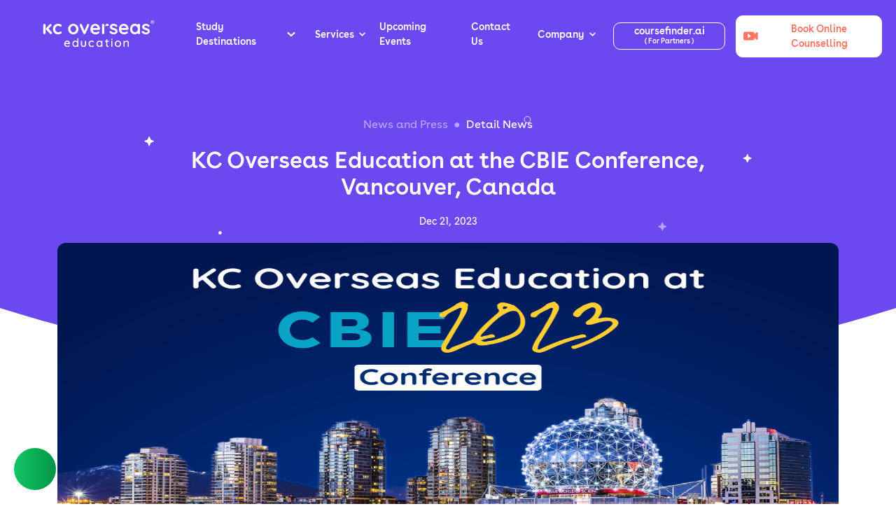

--- FILE ---
content_type: text/html; charset=utf-8
request_url: https://www.studies-overseas.com/news/kc-overseas-education-at-cbie-conference-2023
body_size: 25216
content:
<!DOCTYPE html><html lang="en"><head><link rel="shortcut icon" href="/kc_favicon.ico"/><meta name="google-site-verification" content="MLL57vq_bUg0M1EJDsrBY-z0bOgsQXcA25R_-QTuNLk"/><meta name="msvalidate.01" content="F5D37A2355E8EB400C04E01624825333"/><meta name="revisit-after" content="1 days"/><meta name="robots" content="index,follow"/><meta name="referrer" content="strict-origin-when-cross-origin"/><link rel="preload" href="/web-fonts/buenosairesweb-thin.woff2" as="font" type="font/woff2" crossorigin="anonymous"/><link rel="preload" href="/web-fonts/buenosairesweb-regular.woff2" as="font" type="font/woff2" crossorigin="anonymous"/><link rel="preload" href="/web-fonts/buenosairesweb-semibold.woff2" as="font" type="font/woff2" crossorigin="anonymous"/><link rel="preload" href="/web-fonts/buenosairesweb-bold.woff2" as="font" type="font/woff2" crossorigin="anonymous"/><meta name="viewport" content="width=device-width"/><meta charSet="utf-8"/><title>KC Overseas Education at CBIE Conference 2023</title><meta name="description" content="KC Overseas Education, a key participant at CBIE Conference in Canada, shaping global education pathways. Explore opportunities with us!"/><meta name="keywords" content="Study Abroad, Higher Education Abroad, Top Overseas Education Consultants in India, Study Abroad Consultants"/><meta property="og:title" content="KC Overseas Education at CBIE Conference 2023"/><meta property="og:description" content="KC Overseas Education, a key participant at CBIE Conference in Canada, shaping global education pathways. Explore opportunities with us!"/><meta property="og:url" content="https://www.studies-overseas.com/news/kc-overseas-education-at-cbie-conference-2023"/><meta property="og:type" content="Organization"/><meta property="og:image" content="https://assets.studies-overseas.com/CBIE_2023_Banner_1200_628_cc6e35f473.png"/><meta property="og:site_name" content="https://www.studies-overseas.com/news/kc-overseas-education-at-cbie-conference-2023"/><link rel="canonical" href="https://www.studies-overseas.com/news/kc-overseas-education-at-cbie-conference-2023"/><meta name="twitter:card" content="summary_large_image"/><meta name="twitter:site" content="@KCOverseasEdu"/><meta name="twitter:creator" content="@KCOverseasEdu"/><meta name="twitter:title" content="KC Overseas Education at CBIE Conference 2023"/><meta name="twitter:description" content="KC Overseas Education, a key participant at CBIE Conference in Canada, shaping global education pathways. Explore opportunities with us!"/><meta name="twitter:image" content="https://assets.studies-overseas.com/CBIE_2023_Card_Image_196_236_fd8d65cf8f.png"/><script class="structured-data-list" type="application/ld+json">{"@context":"https://schema.org","@type":"Organization","name":"KC Overseas Education","url":"https://www.studies-overseas.com/","logo":"https://www.studies-overseas.com/kc_schema_logo.png","contactPoint":{"@type":"ContactPoint","telephone":"712 - 2222061","contactType":"customer service","availableLanguage":"en"},"sameAs":["https://www.facebook.com/KCOverseasEdu/","https://twitter.com/KCOverseasEdu","https://www.instagram.com/KCOverseasEdu/","https://www.youtube.com/c/kcoverseasedu/","https://www.linkedin.com/company/kcoverseasedu/","https://www.snapchat.com/add/kcoverseasedu","https://www.studiesabroadfranchisee.com/","https://www.elanloans.com/"]}</script><link rel="preload" as="image" href="https://assets.studies-overseas.com/CBIE_2023_Banner_1200_628_cc6e35f473.png" imageSrcSet="https://assets.studies-overseas.com/mobile/CBIE_2023_Banner_1200_628_cc6e35f473.png 640w" imageSizes="(max-width: 767px) 640px, 100vw" fetchPriority="high"/><link href="/images/newsandpress/abt-bg-star.svg" rel="preload" as="image" fetchpriority="high"/><link rel="preload" as="image" href="https://assets.studies-overseas.com/CBIE_2023_Banner_1200_628_cc6e35f473.png"/><meta name="next-head-count" content="22"/><link rel="preload" href="/_next/static/css/f245db64a8bc358a.css" as="style"/><link rel="stylesheet" href="/_next/static/css/f245db64a8bc358a.css" data-n-g=""/><link rel="preload" href="/_next/static/css/b485c5c1edd370c9.css" as="style"/><link rel="stylesheet" href="/_next/static/css/b485c5c1edd370c9.css" data-n-p=""/><noscript data-n-css=""></noscript><script defer="" nomodule="" src="/_next/static/chunks/polyfills-5cd94c89d3acac5f.js"></script><script src="/_next/static/chunks/webpack-8d58a30246c78003.js" defer=""></script><script src="/_next/static/chunks/framework-2c009b4e27b2aba4.js" defer=""></script><script src="/_next/static/chunks/main-f93240821ef24887.js" defer=""></script><script src="/_next/static/chunks/pages/_app-74b976db8a000135.js" defer=""></script><script src="/_next/static/chunks/6655-70b0c51b16fed365.js" defer=""></script><script src="/_next/static/chunks/1182-2fc92def40406b59.js" defer=""></script><script src="/_next/static/chunks/648-bf55cb892f53ca17.js" defer=""></script><script src="/_next/static/chunks/2122-ea0797bcd19e96a8.js" defer=""></script><script src="/_next/static/chunks/pages/news/%5Bslug%5D-1868829b7066e5db.js" defer=""></script><script src="/_next/static/i2Kd9q7Rfyx2kPRcC4Qi3/_buildManifest.js" defer=""></script><script src="/_next/static/i2Kd9q7Rfyx2kPRcC4Qi3/_ssgManifest.js" defer=""></script><script src="/_next/static/i2Kd9q7Rfyx2kPRcC4Qi3/_middlewareManifest.js" defer=""></script></head><body><div id="__next"><noscript><iframe src="https://www.googletagmanager.com/ns.html?id=GTM-TQ2D3BT" height="0" width="0" style="display:none;visibility:hidden"></iframe></noscript><div id="sticky-enquire-form-viewer" style="display:block;height:0;width:100%"></div><div id="mainheader"><div class="topMain"><div class="Header_main__1YQV0"><header id="header-navbar" class="Header_navbar__3SfxD"><a id="kc-logo" href="/" style="cursor:pointer"><span class="" style="display:inline-block"></span></a><div class="Header_megaMenu__2t0wv"><div class="Header_mainMenu__fvFt2"><div id="stud-dest-menu" class=""><span style="padding-right:7px">Study Destinations</span><svg class="" xmlns="http://www.w3.org/2000/svg" width="12" height="20" viewBox="0 0 18.606 11.164"><path data-name="Path 878" d="M9.3,11.164,0,2.3,2.412,0,9.3,6.567,16.194,0l2.412,2.3Z" fill="#ffffff"></path></svg></div><div id="service-menu" class=""><span style="padding-right:7px">Services</span><svg class="" xmlns="http://www.w3.org/2000/svg" width="12" height="20" viewBox="0 0 18.606 11.164"><path data-name="Path 878" d="M9.3,11.164,0,2.3,2.412,0,9.3,6.567,16.194,0l2.412,2.3Z" fill="#ffffff"></path></svg></div><a href="/events"><div id="upcom-event-menu">Upcoming Events</div></a><a href="/contact-us"><div id="contact-us-link">Contact Us</div></a><div id="company-menu" class=""><span class="Header_companyspan__2N_Xo">Company</span><svg class="" xmlns="http://www.w3.org/2000/svg" width="12" height="20" viewBox="0 0 18.606 11.164"><path data-name="Path 878" d="M9.3,11.164,0,2.3,2.412,0,9.3,6.567,16.194,0l2.412,2.3Z" fill="#ffffff"></path></svg></div><a id="cofforPartner" target="_blank" href="https://www.coursefinder.ai"><div style="line-height:13px;display:block;padding:5px" class=" Header_externalLinks__3VDr4 Header_btnMargin__1xu7k"><span>coursefinder.ai</span><br/><span class="Header_forprtners__2OMQH">( For Partners )</span></div></a><button type="button" id="book-online-conse" class="Header_onlineCounselling__2iOAK btn btn-primary"><div class=" Header_bookOnlineLink__3Jn1R"><span class="" style="display:inline-block"></span><span>Book Online Counselling</span></div></button></div></div><div class="Header_mobileMenu__175la"><div><span class="" style="display:inline-block"></span></div></div></header><div id="mobile-menu" class="Header_mobileMenu__175la"></div></div></div></div><div class="newspressdetails_newpressdetail__2uqQE"><div class="newspressdetails_curve__iQCwP"><div class="newspressdetails_content__3l0pI"><div class="newspressdetails_customContainer__TQHDV container"><div id="blogdetlsheading" class="newspressdetails_bg__31oFH"><div class="justify-content-center row"><div class="col-lg-8 col-md-8 col-12"><div class="newspressdetails_heading__qVaJt"><nav aria-label="breadcrumb" class="newspressdetails_breadcrumb__3ITyf"><ol class="breadcrumb"><li style="opacity:0.5" class="breadcrumb-item"><a href="/news">News and Press</a></li><li class="breadcrumb-item"><a href="#" role="button" tabindex="0">Detail <!-- -->News</a></li></ol></nav><h1>KC Overseas Education at the CBIE Conference, Vancouver, Canada</h1><p class="newspressdetails_date__1i3Pl">Dec 21, 2023</p></div></div></div></div><div id="imgdiv" class="newspressdetails_imgdiv__2GxrG"><div class="justify-content-center row"><div class="col-md-12 col-12"><div class="newspressdetails_parentMain__2Y797"><div class="newspressdetails_first__3fkY0"><div><span style="box-sizing:border-box;display:inline-block;overflow:hidden;width:initial;height:initial;background:none;opacity:1;border:0;margin:0;padding:0;position:relative;max-width:100%"><span style="box-sizing:border-box;display:block;width:initial;height:initial;background:none;opacity:1;border:0;margin:0;padding:0;max-width:100%"><img style="display:block;max-width:100%;width:initial;height:initial;background:none;opacity:1;border:0;margin:0;padding:0" alt="" aria-hidden="true" src="[data-uri]"/></span><img alt="Study Abroad recruiter" fetchpriority="high" src="https://assets.studies-overseas.com/CBIE_2023_Banner_1200_628_cc6e35f473.png" decoding="async" data-nimg="intrinsic" style="position:absolute;top:0;left:0;bottom:0;right:0;box-sizing:border-box;padding:0;border:none;margin:auto;display:block;width:0;height:0;min-width:100%;max-width:100%;min-height:100%;max-height:100%"/><noscript><img alt="Study Abroad recruiter" fetchpriority="high" src="https://assets.studies-overseas.com/CBIE_2023_Banner_1200_628_cc6e35f473.png" decoding="async" data-nimg="intrinsic" style="position:absolute;top:0;left:0;bottom:0;right:0;box-sizing:border-box;padding:0;border:none;margin:auto;display:block;width:0;height:0;min-width:100%;max-width:100%;min-height:100%;max-height:100%" loading="eager"/></noscript></span></div></div></div></div></div></div><div id="usersectiondtl" class="newspressdetails_usersection__17-cY"><div class="newspressdetails_botBorder__1cQ2o row"><div class="newspressdetails_linksClass__2bPAP col-lg-5 col-md-5 col-sm-12 col-12"><span>Share :</span><div><button aria-label="whatsapp" class="react-share__ShareButton" style="background-color:transparent;border:none;padding:0;font:inherit;color:inherit;cursor:pointer"><span class="" style="display:inline-block"></span></button></div><div><button aria-label="facebook" class="react-share__ShareButton" style="background-color:transparent;border:none;padding:0;font:inherit;color:inherit;cursor:pointer"><span class="" style="display:inline-block"></span></button></div><div><a href="https://www.instagram.com/kcoverseasofficial/" style="display:inline-block;cursor:pointer;text-decoration:none"><span class="" style="display:inline-block"></span></a></div><div><button aria-label="linkedin" class="react-share__ShareButton" style="background-color:transparent;border:none;padding:0;font:inherit;color:inherit;cursor:pointer"><span class="" style="display:inline-block"></span></button></div><div><button aria-label="twitter" class="react-share__ShareButton" style="background-color:transparent;border:none;padding:0;font:inherit;color:inherit;cursor:pointer"><span class="" style="display:inline-block"></span></button></div><div style="cursor:pointer;width:40px;height:36px"><span class="" style="display:inline-block"></span></div></div><div class="d-flex justify-content-start col-md-7 col-12"></div></div></div></div></div></div><div class="newspressdetails_customContainer__TQHDV container"><div class="row"><div class="newspressdetails_padding__-K_55 col-xl-8 col-lg-8 col-md-8 col-sm-12 col-12"><div class="newspressdetails_advertisementMobileImage__2Uizj"></div><div class="newspressdetails_blogContent__lh3rl"><div id="sanitizedHeroContent"><p style="text-align:justify">CBIE 2023 became a meeting place for international education professionals from across Canada and around the world. Amidst the cityscape of Vancouver, British Columbia, the prestigious Vancouver Convention Centre became a hub of innovation, collaboration, and progressive ideas from 26<sup>th</sup> to 29<sup>th</sup> November 2023. </p><p style="text-align:justify">KC Overseas Education was a part of this renowned conference. Our Executive Director Mr. Zubin Deboo and Director Mr. Videh Agrawal connected with University Representatives, Partner Recruiters, and Industry Experts.</p></div><div><div class="p-3 w-100%"><div class="d-flex flex-column justify-content-start align-items-start mb-2 w-100 h-100" style="gap:8px"><div class="Shimmer_shimmer__2Mwtb  " style="height:16px;width:100%;align-self:flex-start"></div><div class="Shimmer_shimmer__2Mwtb  " style="height:16px;width:90%;align-self:flex-start"></div><div class="Shimmer_shimmer__2Mwtb  " style="height:16px;width:80%;align-self:flex-start"></div></div><div class="d-flex flex-column justify-content-start align-items-start mb-2 w-100 h-100" style="gap:8px"><div class="Shimmer_shimmer__2Mwtb  " style="height:16px;width:100%;align-self:flex-start"></div><div class="Shimmer_shimmer__2Mwtb  " style="height:16px;width:90%;align-self:flex-start"></div><div class="Shimmer_shimmer__2Mwtb  " style="height:16px;width:80%;align-self:flex-start"></div></div><div class="d-flex flex-column justify-content-start align-items-start mb-2 w-100 h-100" style="gap:8px"><div class="Shimmer_shimmer__2Mwtb  " style="height:16px;width:100%;align-self:flex-start"></div><div class="Shimmer_shimmer__2Mwtb  " style="height:16px;width:90%;align-self:flex-start"></div><div class="Shimmer_shimmer__2Mwtb  " style="height:16px;width:80%;align-self:flex-start"></div></div><div class="Shimmer_shimmer__2Mwtb  mb-2" style="height:280px;width:100%;align-self:flex-start"></div><div class="d-flex flex-column justify-content-start align-items-start mb-2 w-100 h-100" style="gap:8px"><div class="Shimmer_shimmer__2Mwtb  " style="height:16px;width:95%;align-self:flex-start"></div><div class="Shimmer_shimmer__2Mwtb  " style="height:16px;width:85%;align-self:flex-start"></div><div class="Shimmer_shimmer__2Mwtb  " style="height:16px;width:70%;align-self:flex-start"></div></div><div class="d-flex flex-column justify-content-start align-items-start mb-2 w-100 h-100" style="gap:8px"><div class="Shimmer_shimmer__2Mwtb  " style="height:16px;width:95%;align-self:flex-start"></div><div class="Shimmer_shimmer__2Mwtb  " style="height:16px;width:85%;align-self:flex-start"></div><div class="Shimmer_shimmer__2Mwtb  " style="height:16px;width:70%;align-self:flex-start"></div></div><div class="d-flex flex-column justify-content-start align-items-start mb-2 w-100 h-100" style="gap:8px"><div class="Shimmer_shimmer__2Mwtb  " style="height:16px;width:95%;align-self:flex-start"></div><div class="Shimmer_shimmer__2Mwtb  " style="height:16px;width:85%;align-self:flex-start"></div><div class="Shimmer_shimmer__2Mwtb  " style="height:16px;width:70%;align-self:flex-start"></div></div><div class="d-flex flex-column justify-content-start align-items-start mb-2 w-100 h-100" style="gap:8px"><div class="d-flex flex-row justify-content-start align-items-start  w-100 h-100" style="gap:8px"><div class="Shimmer_shimmer__2Mwtb  " style="height:20px;width:30%;align-self:flex-start"></div><div class="Shimmer_shimmer__2Mwtb  " style="height:20px;width:30%;align-self:flex-start"></div><div class="Shimmer_shimmer__2Mwtb  " style="height:20px;width:30%;align-self:flex-start"></div></div><div class="d-flex flex-row justify-content-start align-items-start  w-100 h-100" style="gap:8px"><div class="Shimmer_shimmer__2Mwtb  " style="height:20px;width:30%;align-self:flex-start"></div><div class="Shimmer_shimmer__2Mwtb  " style="height:20px;width:30%;align-self:flex-start"></div><div class="Shimmer_shimmer__2Mwtb  " style="height:20px;width:30%;align-self:flex-start"></div></div><div class="d-flex flex-row justify-content-start align-items-start  w-100 h-100" style="gap:8px"><div class="Shimmer_shimmer__2Mwtb  " style="height:20px;width:30%;align-self:flex-start"></div><div class="Shimmer_shimmer__2Mwtb  " style="height:20px;width:30%;align-self:flex-start"></div><div class="Shimmer_shimmer__2Mwtb  " style="height:20px;width:30%;align-self:flex-start"></div></div><div class="d-flex flex-row justify-content-start align-items-start  w-100 h-100" style="gap:8px"><div class="Shimmer_shimmer__2Mwtb  " style="height:20px;width:30%;align-self:flex-start"></div><div class="Shimmer_shimmer__2Mwtb  " style="height:20px;width:30%;align-self:flex-start"></div><div class="Shimmer_shimmer__2Mwtb  " style="height:20px;width:30%;align-self:flex-start"></div></div><div class="d-flex flex-row justify-content-start align-items-start  w-100 h-100" style="gap:8px"><div class="Shimmer_shimmer__2Mwtb  " style="height:20px;width:30%;align-self:flex-start"></div><div class="Shimmer_shimmer__2Mwtb  " style="height:20px;width:30%;align-self:flex-start"></div><div class="Shimmer_shimmer__2Mwtb  " style="height:20px;width:30%;align-self:flex-start"></div></div><div class="d-flex flex-row justify-content-start align-items-start  w-100 h-100" style="gap:8px"><div class="Shimmer_shimmer__2Mwtb  " style="height:20px;width:30%;align-self:flex-start"></div><div class="Shimmer_shimmer__2Mwtb  " style="height:20px;width:30%;align-self:flex-start"></div><div class="Shimmer_shimmer__2Mwtb  " style="height:20px;width:30%;align-self:flex-start"></div></div><div class="d-flex flex-row justify-content-start align-items-start  w-100 h-100" style="gap:8px"><div class="Shimmer_shimmer__2Mwtb  " style="height:20px;width:30%;align-self:flex-start"></div><div class="Shimmer_shimmer__2Mwtb  " style="height:20px;width:30%;align-self:flex-start"></div><div class="Shimmer_shimmer__2Mwtb  " style="height:20px;width:30%;align-self:flex-start"></div></div></div><div class="d-flex flex-column justify-content-start align-items-start mb-2 w-100 h-100" style="gap:8px"><div class="Shimmer_shimmer__2Mwtb  " style="height:16px;width:100%;align-self:flex-start"></div><div class="Shimmer_shimmer__2Mwtb  " style="height:16px;width:85%;align-self:flex-start"></div><div class="Shimmer_shimmer__2Mwtb  " style="height:16px;width:60%;align-self:flex-start"></div></div><div class="d-flex flex-column justify-content-start align-items-start mb-2 w-100 h-100" style="gap:8px"><div class="Shimmer_shimmer__2Mwtb  " style="height:16px;width:100%;align-self:flex-start"></div><div class="Shimmer_shimmer__2Mwtb  " style="height:16px;width:85%;align-self:flex-start"></div><div class="Shimmer_shimmer__2Mwtb  " style="height:16px;width:60%;align-self:flex-start"></div></div></div></div></div></div><div class="newspressdetails_padding__-K_55 newspressdetails_positionRelative__355GX d-block d-none d-sm-block d-sm-none d-md-block col-xl-4 col-lg-4 col-md-4 col-sm-4 col-12"><div class="newspressdetails_relatedBlogDiv__3v-DE"><div class="newspressdetails_jotForm__3W3-C"><div class="newspressdetails_jotFormheading__19SPb"><h1 class="newspressdetails_headingBlogs__1X-2A">Want to Study Abroad?</h1><p class="newspressdetails_subHeading__1VJ6y">KC can help – Fill in your details and we&#x27;ll call you back</p></div><div class="EnquiryModal_loaderBackground__1c3j5"><div class="d-flex flex-column justify-content-start align-items-start p-4 w-100 h-100" style="gap:1rem"><div class="Shimmer_shimmer__2Mwtb  " style="height:24px;width:100%;align-self:flex-start"></div><div class="Shimmer_shimmer__2Mwtb  " style="height:16px;width:50%;align-self:center"></div><div class="Shimmer_shimmer__2Mwtb  " style="height:16px;width:80%;align-self:center"></div><div class="Shimmer_shimmer__2Mwtb  mt-4" style="height:12px;width:25%;align-self:flex-start"></div><div class="Shimmer_shimmer__2Mwtb  " style="height:20px;width:100%;align-self:flex-start"></div><div class="Shimmer_shimmer__2Mwtb  mt-4" style="height:12px;width:25%;align-self:flex-start"></div><div class="Shimmer_shimmer__2Mwtb  " style="height:20px;width:100%;align-self:flex-start"></div><div class="Shimmer_shimmer__2Mwtb  mt-4" style="height:12px;width:25%;align-self:flex-start"></div><div class="Shimmer_shimmer__2Mwtb  " style="height:20px;width:100%;align-self:flex-start"></div><div class="Shimmer_shimmer__2Mwtb  mt-4" style="height:12px;width:25%;align-self:flex-start"></div><div class="Shimmer_shimmer__2Mwtb  " style="height:20px;width:100%;align-self:flex-start"></div><div class="Shimmer_shimmer__2Mwtb  mt-4" style="height:12px;width:25%;align-self:flex-start"></div><div class="Shimmer_shimmer__2Mwtb  " style="height:20px;width:100%;align-self:flex-start"></div><div class="Shimmer_shimmer__2Mwtb  mt-4" style="height:12px;width:25%;align-self:flex-start"></div><div class="Shimmer_shimmer__2Mwtb  " style="height:20px;width:100%;align-self:flex-start"></div><div class="Shimmer_shimmer__2Mwtb  mt-4" style="height:12px;width:25%;align-self:flex-start"></div><div class="Shimmer_shimmer__2Mwtb  " style="height:20px;width:100%;align-self:flex-start"></div><div class="Shimmer_shimmer__2Mwtb  mt-4" style="height:12px;width:25%;align-self:flex-start"></div><div class="Shimmer_shimmer__2Mwtb  " style="height:20px;width:100%;align-self:flex-start"></div><div class="Shimmer_shimmer__2Mwtb  mt-4" style="height:12px;width:25%;align-self:flex-start"></div><div class="Shimmer_shimmer__2Mwtb  " style="height:20px;width:100%;align-self:flex-start"></div><div class="Shimmer_shimmer__2Mwtb  mt-4" style="height:12px;width:25%;align-self:flex-start"></div><div class="Shimmer_shimmer__2Mwtb  " style="height:20px;width:100%;align-self:flex-start"></div><div class="Shimmer_shimmer__2Mwtb  mt-4" style="height:36px;width:150px;align-self:center"></div></div></div><div style="width:100%" class="w-100 h-100 "><div class="d-flex justify-content-center align-items-center h-100 rounded" style="background-color:#f8f9fa"> <div class="d-flex flex-column justify-content-start align-items-start  w-100 h-100" style="gap:1rem"><div class="Shimmer_shimmer__2Mwtb  " style="height:24px;width:100%;align-self:flex-start"></div><div class="Shimmer_shimmer__2Mwtb  " style="height:16px;width:50%;align-self:center"></div><div class="Shimmer_shimmer__2Mwtb  " style="height:16px;width:80%;align-self:center"></div><div class="Shimmer_shimmer__2Mwtb  mt-4" style="height:16px;width:100%;align-self:flex-start"></div><div class="Shimmer_shimmer__2Mwtb  " style="height:20px;width:100%;align-self:flex-start"></div><div class="Shimmer_shimmer__2Mwtb  " style="height:20px;width:100%;align-self:flex-start"></div><div class="Shimmer_shimmer__2Mwtb  " style="height:20px;width:100%;align-self:flex-start"></div></div></div></div></div><div class="newspressdetails_advertisement__3RjUo"></div></div></div></div></div><div class="newspressdetails_customContainer__TQHDV newspressdetails_NeedGuidance__3fG6a container"><div id="need-guidance" class="NeedGuidance_studentFooter__1w47J"><div class="container"><div class="row"><div class="col"><div class="NeedGuidance_session__qkUaJ"><div><p style="font-size:26px">Need guidance? Let us help you.</p></div><div class="NeedGuidance_anchor__oOUeO"><a href="/contact-us" class="NeedGuidance_btTranparent__1bWaU">Contact Us</a><div class="NeedGuidance_enquireBtn__InT4_ kc-enquire-form-main-enquiry-form">Enquire Now</div></div></div></div></div></div></div></div><div class="newspressdetails_customContainer__TQHDV container"><div class="newspressdetails_horizonatalLine__2pPK7"></div></div><div id="blgrealated" class="newspressdetails_latestNew__2uDuz"><div class="newspressdetails_customContainer__TQHDV container"><div class="row"><div class="newspressdetails_heading__qVaJt"><h2>Latest <!-- -->News</h2></div></div><div class="newspressdetails_news__37U8j"><div><div class="d-flex flex-row justify-content-center align-items-start w-100 w-100 h-100" style="gap:1rem"><div class="d-flex flex-column justify-content-start align-items-start CardShimmer_card__UGLvJ w-100 h-100" style="gap:1rem"><div class="Shimmer_shimmer__2Mwtb  CardShimmer_image__22Yr8 mb-2" style="height:220px;width:100%;align-self:flex-start"></div><div class="Shimmer_shimmer__2Mwtb  mb-1" style="height:16px;width:30%;align-self:flex-start"></div><div class="Shimmer_shimmer__2Mwtb  mb-2" style="height:20px;width:80%;align-self:flex-start"></div><div class="d-flex flex-column justify-content-start align-items-start mb-2 w-100 h-100" style="gap:0.25rem"><div class="Shimmer_shimmer__2Mwtb  " style="height:14px;width:90%;align-self:flex-start"></div><div class="Shimmer_shimmer__2Mwtb  " style="height:14px;width:85%;align-self:flex-start"></div><div class="Shimmer_shimmer__2Mwtb  " style="height:14px;width:70%;align-self:flex-start"></div></div><div class="Shimmer_shimmer__2Mwtb  " style="height:14px;width:40%;align-self:flex-start"></div></div><div class="d-flex flex-column justify-content-start align-items-start CardShimmer_card__UGLvJ w-100 h-100" style="gap:1rem"><div class="Shimmer_shimmer__2Mwtb  CardShimmer_image__22Yr8 mb-2" style="height:220px;width:100%;align-self:flex-start"></div><div class="Shimmer_shimmer__2Mwtb  mb-1" style="height:16px;width:30%;align-self:flex-start"></div><div class="Shimmer_shimmer__2Mwtb  mb-2" style="height:20px;width:80%;align-self:flex-start"></div><div class="d-flex flex-column justify-content-start align-items-start mb-2 w-100 h-100" style="gap:0.25rem"><div class="Shimmer_shimmer__2Mwtb  " style="height:14px;width:90%;align-self:flex-start"></div><div class="Shimmer_shimmer__2Mwtb  " style="height:14px;width:85%;align-self:flex-start"></div><div class="Shimmer_shimmer__2Mwtb  " style="height:14px;width:70%;align-self:flex-start"></div></div><div class="Shimmer_shimmer__2Mwtb  " style="height:14px;width:40%;align-self:flex-start"></div></div><div class="d-flex flex-column justify-content-start align-items-start CardShimmer_card__UGLvJ w-100 h-100" style="gap:1rem"><div class="Shimmer_shimmer__2Mwtb  CardShimmer_image__22Yr8 mb-2" style="height:220px;width:100%;align-self:flex-start"></div><div class="Shimmer_shimmer__2Mwtb  mb-1" style="height:16px;width:30%;align-self:flex-start"></div><div class="Shimmer_shimmer__2Mwtb  mb-2" style="height:20px;width:80%;align-self:flex-start"></div><div class="d-flex flex-column justify-content-start align-items-start mb-2 w-100 h-100" style="gap:0.25rem"><div class="Shimmer_shimmer__2Mwtb  " style="height:14px;width:90%;align-self:flex-start"></div><div class="Shimmer_shimmer__2Mwtb  " style="height:14px;width:85%;align-self:flex-start"></div><div class="Shimmer_shimmer__2Mwtb  " style="height:14px;width:70%;align-self:flex-start"></div></div><div class="Shimmer_shimmer__2Mwtb  " style="height:14px;width:40%;align-self:flex-start"></div></div></div></div></div></div></div></div><div id="footer-svg" class="Footer_footersvgimg__1DcuD"><div class="container"><div class="Footer_footerImg__1Hzzx"><svg width="100" height="191" viewBox="0 0 181 191" fill="none" xmlns="http://www.w3.org/2000/svg"><g filter="url(#filter0_d_1_811)"><path d="M102.669 150.835C105.566 153.722 110.263 153.722 113.16 150.835C116.056 147.949 116.056 143.27 113.16 140.384C110.263 137.498 105.566 137.498 102.669 140.384C99.7721 143.27 99.7721 147.949 102.669 150.835Z" fill="url(#paint0_linear_1_811)"></path><path d="M138.337 140.384C141.234 143.27 145.93 143.27 148.827 140.384C151.724 137.498 151.724 132.819 148.827 129.933L62.3855 43.813C59.4886 40.927 54.7918 40.927 51.895 43.813C48.9981 46.6991 48.9981 51.3784 51.895 54.2645L138.337 140.384Z" fill="url(#paint1_linear_1_811)"></path><path d="M118.195 76.0033C121.092 78.8894 125.789 78.8894 128.686 76.0033C131.582 73.1172 131.582 68.438 128.686 65.5519L100.991 37.9601C98.0937 35.074 93.3969 35.074 90.5 37.9601C87.6031 40.8463 87.6031 45.5254 90.5 48.4116L118.195 76.0033Z" fill="url(#paint2_linear_1_811)"></path><path d="M78.7506 116.555C75.8538 119.441 71.157 119.441 68.2601 116.555L40.5652 88.9632C37.6682 86.077 37.6682 81.3979 40.5652 78.5117C43.4621 75.6256 48.1588 75.6256 51.0557 78.5117L78.7506 106.103C81.6475 108.99 81.6475 113.669 78.7506 116.555Z" fill="url(#paint3_linear_1_811)"></path><path d="M135.399 93.1438C138.296 96.0298 142.993 96.0298 145.89 93.1438C148.787 90.2577 148.787 85.5784 145.89 82.6924C142.993 79.8063 138.296 79.8063 135.399 82.6924C132.503 85.5784 132.503 90.2577 135.399 93.1438Z" fill="url(#paint4_linear_1_811)"></path><path d="M95.9551 133.695C93.0582 136.581 88.3614 136.581 85.4646 133.695C82.5677 130.809 82.5677 126.13 85.4646 123.244C88.3614 120.358 93.0582 120.358 95.9551 123.244C98.8519 126.13 98.8519 130.809 95.9551 133.695Z" fill="url(#paint5_linear_1_811)"></path><path d="M42.6632 34.616C39.7663 37.502 35.0695 37.502 32.1726 34.616C29.2758 31.7299 29.2758 27.0506 32.1726 24.1646C35.0695 21.2785 39.7663 21.2785 42.6632 24.1646C45.56 27.0506 45.56 31.7299 42.6632 34.616Z" fill="url(#paint6_linear_1_811)"></path></g><defs><filter id="filter0_d_1_811" x="0" y="0" width="181" height="191" filterUnits="userSpaceOnUse" color-interpolation-filters="sRGB"><feFlood flood-opacity="0" result="BackgroundImageFix"></feFlood><feColorMatrix in="SourceAlpha" type="matrix" values="0 0 0 0 0 0 0 0 0 0 0 0 0 0 0 0 0 0 127 0" result="hardAlpha"></feColorMatrix><feOffset dy="8"></feOffset><feGaussianBlur stdDeviation="15"></feGaussianBlur><feColorMatrix type="matrix" values="0 0 0 0 0 0 0 0 0 0 0 0 0 0 0 0 0 0 0.25 0"></feColorMatrix><feBlend mode="normal" in2="BackgroundImageFix" result="effect1_dropShadow_1_811"></feBlend><feBlend mode="normal" in="SourceGraphic" in2="effect1_dropShadow_1_811" result="shape"></feBlend></filter><linearGradient id="paint0_linear_1_811" x1="196.5" y1="179" x2="1.5636" y2="190.163" gradientUnits="userSpaceOnUse"><stop offset="0" stop-color="#FF6A56"></stop><stop offset="1" stop-color="#FDAF4D"></stop></linearGradient><linearGradient id="paint1_linear_1_811" x1="196.5" y1="179" x2="1.5636" y2="190.163" gradientUnits="userSpaceOnUse"><stop offset="0" stop-color="#FF6A56"></stop><stop offset="1" stop-color="#FDAF4D"></stop></linearGradient><linearGradient id="paint2_linear_1_811" x1="196.5" y1="179" x2="1.5636" y2="190.163" gradientUnits="userSpaceOnUse"><stop offset="0" stop-color="#FF6A56"></stop><stop offset="1" stop-color="#FDAF4D"></stop></linearGradient><linearGradient id="paint3_linear_1_811" x1="196.5" y1="179" x2="1.5636" y2="190.163" gradientUnits="userSpaceOnUse"><stop offset="0" stop-color="#FF6A56"></stop><stop offset="1" stop-color="#FDAF4D"></stop></linearGradient><linearGradient id="paint4_linear_1_811" x1="196.5" y1="179" x2="1.5636" y2="190.163" gradientUnits="userSpaceOnUse"><stop offset="0" stop-color="#FF6A56"></stop><stop offset="1" stop-color="#FDAF4D"></stop></linearGradient><linearGradient id="paint5_linear_1_811" x1="196.5" y1="179" x2="1.5636" y2="190.163" gradientUnits="userSpaceOnUse"><stop offset="0" stop-color="#FF6A56"></stop><stop offset="1" stop-color="#FDAF4D"></stop></linearGradient><linearGradient id="paint6_linear_1_811" x1="196.5" y1="179" x2="1.5636" y2="190.163" gradientUnits="userSpaceOnUse"><stop offset="0" stop-color="#FF6A56"></stop><stop offset="1" stop-color="#FDAF4D"></stop></linearGradient></defs></svg></div></div></div><footer id="about-footer" class="Footer_footerMain__1zYUE"><div class="Footer_about__cCP4q"><h3>Stay updated with KC Overseas</h3><div><form><div class="Footer_subscribeForm__2i7kp"><div><input type="email" placeholder="Email ID" required="" value="" id="emailFooter" class="form-control"/></div><div><select required="" aria-label="I&#x27;m intrested in" class="form-select" id="formselect"><option value="">I&#x27;m Interested in</option><option>Student</option><option>Institute</option><option>Partner</option><option>Franchisee</option></select></div><div><button type="submit">Subscribe Now</button></div></div></form></div></div><div class="container"><div class="Footer_lineBottom__1xFS_"></div><div id="footerLinks" class="Footer_footerLinks__cjn77"><div class="Footer_footerKClogo__35SaJ"><div id="kcLogoFoot" class="Footer_kclogo__BFtac"><span class="" style="display:inline-block"></span></div><h3 class="Footer_aboutkc__3Ebmx">About KC Overseas</h3><div id="kcabtDiscri">We are the fastest growing EdTech brand operating across geographies, facilitating international student recruitments by connecting students, recruitment entrepreneurs and global universities through our high-tech online platform – coursefinder.ai</div></div><div><div><div class="Footer_linkHeader__2TG_y"><a href="/study-destinations">Study Destinations</a></div><ul><li><a href="/country/study-in-usa">United States</a></li><li><a href="/country/study-in-canada">Canada</a></li><li><a href="/country/study-in-uk">United Kingdom</a></li><li><a href="/country/study-in-ireland">Ireland</a></li><li><a href="/country/study-in-australia">Australia</a></li><li><a href="/country/study-in-new-zealand">New Zealand</a></li><li><a href="/study-destinations/europe">Europe</a></li><li><a href="/study-destinations/asia">Asia</a></li></ul></div><div><div class="Footer_linkHeader__2TG_y"><a href="/">Login To</a></div><ul><li><a href="https://coursefinder.ai" target="_blank">Find my Course</a></li><li><a href="https://www.elanloans.com" target="_blank">Elan Loans</a></li></ul></div></div><div><div><div class="Footer_linkHeader__2TG_y"><a href="/student-services/steps-to-study-abroad">Services for Students</a></div><ul><li><a href="/student-services/steps-to-study-abroad#1">Counselling</a></li><li><a href="/test-preparation">Test Preparation</a></li><li><a href="/student-services/steps-to-study-abroad#3">Course, Country &amp; University Selection</a></li><li><a href="/student-services/steps-to-study-abroad#4">Applications &amp; Admission</a></li><li><a href="/student-services/study-abroad-scholarships">Scholarships</a></li><li><a href="/internships">Internship</a></li><li><a href="/student-services/education-loan-for-overseas-education">Education Loan</a></li><li><a href="/student-services/steps-to-study-abroad#8">Visa Processing</a></li><li><a href="/student-services/steps-to-study-abroad#9">Allied Services</a></li></ul></div><div><div class="Footer_linkHeader__2TG_y"><a href="/partners/institutions-universities">Services for Institutions</a></div><ul></ul></div><div><div class="Footer_linkHeader__2TG_y"><a href="/partners/study-abroad-association">Services for Partners</a></div><ul></ul></div><div><div class="Footer_linkHeader__2TG_y"><a href="/entrepreneur/franchise-proposal">Services for Franchisee</a></div><ul></ul></div></div><div><div><div class="Footer_linkHeader__2TG_y"><a href="/">Company</a></div><ul><li><a href="/aboutus">About Us</a></li><li><a href="/careers">Careers</a><span class="Footer_ipadHiring__1yzTE"> wE’RE hIRING! </span><span class="Footer_ipad__1if7r"> HIRING! </span></li><li><a href="/news">News &amp; Events</a></li><li><a href="/corporate-social-responsibility">Corporate Social Responsibility</a></li><li><a href="https://assets.studies-overseas.com/CSR_Policy_87a36109e0.pdf" target="_blank">CSR Policy</a></li><li><a href="https://app.studies-overseas.com/mihan-campus">KC MIHAN Office</a></li><li><a href="/blogs">Blog</a></li><li><a href="/contact-us">Contact Us</a></li><li><a href="https://assets.studies-overseas.com/Student_Guide_293767a333.pdf" target="_blank">How to Choose an Education Agent ?</a></li></ul></div><div><div class="Footer_linkHeader__2TG_y"><a href="/universities">Search Universities</a></div><ul></ul></div><div><div class="Footer_linkHeader__2TG_y"><a href="/events">Upcoming Events</a><span class="Footer_weHireBtn__33odu"> new! </span></div><ul></ul></div><div><div class="Footer_linkHeader__2TG_y"><a href="https://kcoverseas.thinkific.com/collections">Become KC Certified Counselor</a></div><ul></ul></div><div><div class="Footer_linkHeader__2TG_y"><a href="https://www.studies-overseas.com/online-counselling">Book Online Counselling</a></div><ul></ul></div><div><div class="Footer_linkHeader__2TG_y"><a href="https://www.studies-overseas.com/online-counselling/usa">USA Online Counselling </a></div><ul></ul></div></div></div></div><div class="container"><div class="Footer_lineBottom__1xFS_"></div><div id="RecogLogo" class="Footer_recognitions__jhRSm"><div class="text-center row"><h3>Industry Recognitions</h3></div><div class="Footer_RegLogo__Xb25G"><span class="" style="display:inline-block"></span><span class="" style="display:inline-block"></span><span class="" style="display:inline-block"></span><span class="" style="display:inline-block"></span><span class="" style="display:inline-block"></span></div></div></div><div class="container"><div class="Footer_lineBottom__1xFS_"></div><div id="publicLinks" class="Footer_publicLinks__1lN0R"><div class="Footer_socialMediaLink__1WqWh"><a href="https://www.facebook.com/kcoverseasindia/" target="_blank"><img src="https://assets.studies-overseas.com/facebook_d367658a5d.svg" alt="Facebook" width="40" height="40"/></a><a href="https://www.instagram.com/kcoverseasofficial/" target="_blank"><img src="https://assets.studies-overseas.com/ig_2509cda7bf.svg" alt="Instagram" width="40" height="40"/></a><a href="https://www.linkedin.com/company/kcoverseasedu" target="_blank"><img src="https://assets.studies-overseas.com/linkedin_15ec1e122a.svg" alt="Linkedin" width="40" height="40"/></a><a href="https://x.com/KCOverseasEdu" target="_blank"><img src="https://assets.studies-overseas.com/Twiter_Icon_2_d426913c6c.svg" alt="alt-image-social-35" width="40" height="40"/></a><a href="https://www.youtube.com/c/kcoverseasedu" target="_blank"><img src="https://assets.studies-overseas.com/youtube_7bbb19798c.svg" alt="youtube" width="40" height="40"/></a></div><div class="Footer_terms__3n9fK"><div>Copyright © KC Overseas Education 2004-2026</div><div><a href="/terms-and-condition">Terms &amp; Conditions</a></div><div><a href="/privacy-policy">Privacy Policy</a></div><div><a href="/payment-and-refund-policy">Payment Terms</a></div></div></div></div></footer></div><script id="__NEXT_DATA__" type="application/json">{"props":{"pageProps":{"footerData":{"id":1,"footerTitle":"About KC Overseas","footerDescription":"We are the fastest growing EdTech brand operating across geographies, facilitating international student recruitments by connecting students, recruitment entrepreneurs and global universities through our high-tech online platform – coursefinder.ai","copyright":"Copyright © KC Overseas Education 2004-2026","recognitionTitle":"Industry Recognitions","published_at":"2021-12-29T06:56:19.125Z","created_at":"2021-12-29T06:56:14.579Z","updated_at":"2026-01-20T12:34:52.363Z","navColors":null,"locale":"en","footerImageUrl":"https://assets.studies-overseas.com/Group_225_93dd3a4682.svg","FooterImageAltTag":"KC Logo footer","hiringTitle":"We're Hiring!","hiringDescription":"Join the fastest growing EdTech brand offering endless learning and growth opportunities and advance your career with us.","hiringButtonLabel":"Apply Now","hiringButtonLink":"https://www.studies-overseas.com/careers?utm_source=website-footer\u0026utm_medium=website-footer\u0026utm_campaign=careers","navigationsOne":[{"id":1,"title":"Study Destinations","href":"/study-destinations","subNav":[{"id":6,"href":"/country/study-in-usa","label":"United States","target":null,"type":null,"imageAltTag":null,"image":null},{"id":7,"href":"/country/study-in-canada","label":"Canada","target":null,"type":null,"imageAltTag":null,"image":null},{"id":8,"href":"/country/study-in-uk","label":"United Kingdom","target":null,"type":null,"imageAltTag":null,"image":null},{"id":9,"href":"/country/study-in-ireland","label":"Ireland","target":null,"type":null,"imageAltTag":null,"image":null},{"id":10,"href":"/country/study-in-australia","label":"Australia","target":null,"type":null,"imageAltTag":null,"image":null},{"id":11,"href":"/country/study-in-new-zealand","label":"New Zealand","target":null,"type":null,"imageAltTag":null,"image":null},{"id":12,"href":"/study-destinations/europe","label":"Europe","target":null,"type":null,"imageAltTag":null,"image":null},{"id":119,"href":"/study-destinations/asia","label":"Asia","target":null,"type":null,"imageAltTag":null,"image":null}]},{"id":2,"title":"Login To","href":"","subNav":[{"id":13,"href":"https://coursefinder.ai","label":"Find my Course","target":"_blank","type":null,"imageAltTag":null,"image":null},{"id":14,"href":"https://www.elanloans.com","label":"Elan Loans","target":"_blank","type":null,"imageAltTag":null,"image":null}]}],"navigationsTwo":[{"id":3,"title":"Services for Students","href":"/student-services/steps-to-study-abroad","subNav":[{"id":15,"href":"/student-services/steps-to-study-abroad#1","label":"Counselling","target":null,"type":null,"imageAltTag":null,"image":null},{"id":16,"href":"/test-preparation","label":"Test Preparation","target":null,"type":null,"imageAltTag":null,"image":null},{"id":17,"href":"/student-services/steps-to-study-abroad#3","label":"Course, Country \u0026 University Selection","target":null,"type":null,"imageAltTag":null,"image":null},{"id":18,"href":"/student-services/steps-to-study-abroad#4","label":"Applications \u0026 Admission","target":null,"type":null,"imageAltTag":null,"image":null},{"id":19,"href":"/student-services/study-abroad-scholarships","label":"Scholarships","target":null,"type":null,"imageAltTag":null,"image":null},{"id":20,"href":"/internships","label":"Internship","target":null,"type":null,"imageAltTag":null,"image":null},{"id":21,"href":"/student-services/education-loan-for-overseas-education","label":"Education Loan","target":null,"type":null,"imageAltTag":null,"image":null},{"id":59,"href":"/student-services/steps-to-study-abroad#8","label":"Visa Processing","target":null,"type":null,"imageAltTag":null,"image":null},{"id":120,"href":"/student-services/steps-to-study-abroad#9","label":"Allied Services","target":null,"type":null,"imageAltTag":null,"image":null}]},{"id":4,"title":"Services for Institutions","href":"/partners/institutions-universities","subNav":[]},{"id":5,"title":"Services for Partners","href":"/partners/study-abroad-association","subNav":[]},{"id":6,"title":"Services for Franchisee","href":"/entrepreneur/franchise-proposal","subNav":[]}],"navigationsThree":[{"id":7,"title":"Company","href":null,"subNav":[{"id":22,"href":"/aboutus","label":"About Us","target":null,"type":null,"imageAltTag":null,"image":null},{"id":23,"href":"/careers","label":"Careers","target":null,"type":null,"imageAltTag":null,"image":null},{"id":24,"href":"/news","label":"News \u0026 Events","target":null,"type":null,"imageAltTag":null,"image":null},{"id":478,"href":"/corporate-social-responsibility","label":"Corporate Social Responsibility","target":null,"type":null,"imageAltTag":null,"image":null},{"id":500,"href":"https://assets.studies-overseas.com/CSR_Policy_87a36109e0.pdf","label":"CSR Policy","target":"_blank","type":null,"imageAltTag":null,"image":null},{"id":578,"href":"https://app.studies-overseas.com/mihan-campus","label":"KC MIHAN Office","target":null,"type":null,"imageAltTag":null,"image":null},{"id":131,"href":"/blogs","label":"Blog","target":null,"type":null,"imageAltTag":null,"image":null},{"id":25,"href":"/contact-us","label":"Contact Us","target":null,"type":null,"imageAltTag":null,"image":null},{"id":537,"href":"https://assets.studies-overseas.com/Student_Guide_293767a333.pdf","label":"How to Choose an Education Agent ?","target":"_blank","type":null,"imageAltTag":null,"image":null}]},{"id":8,"title":"Search Universities","href":"/universities","subNav":[]},{"id":9,"title":"Upcoming Events","href":"/events","subNav":[]},{"id":10,"title":"Become KC Certified Counselor","href":"https://kcoverseas.thinkific.com/collections","subNav":[]},{"id":11,"title":"Book Online Counselling","href":"https://www.studies-overseas.com/online-counselling","subNav":[]},{"id":12,"title":"USA Online Counselling ","href":"https://www.studies-overseas.com/online-counselling/usa","subNav":[]}],"bottomLinks":[{"id":26,"href":"/terms-and-condition","label":"Terms \u0026 Conditions","target":null,"type":null,"imageAltTag":null,"image":null},{"id":27,"href":"/privacy-policy","label":"Privacy Policy","target":null,"type":null,"imageAltTag":null,"image":null},{"id":28,"href":"/payment-and-refund-policy","label":"Payment Terms","target":null,"type":null,"imageAltTag":null,"image":null}],"socialLink":[{"id":34,"href":"https://www.facebook.com/kcoverseasindia/","label":"facebook","target":"_blank","type":null,"imageAltTag":"facebook","image":{"id":1452,"name":"facebook.svg","alternativeText":"Facebook","caption":"","width":38,"height":37,"formats":null,"hash":"facebook_d367658a5d","ext":".svg","mime":"image/svg+xml","size":0.7,"url":"https://assets.studies-overseas.com/facebook_d367658a5d.svg","previewUrl":null,"provider":"aws-s3","provider_metadata":null,"created_at":"2022-04-14T09:22:41.503Z","updated_at":"2022-06-01T11:31:23.552Z"}},{"id":37,"href":"https://www.instagram.com/kcoverseasofficial/","label":"instagram","target":"_blank","type":null,"imageAltTag":"instagarm","image":{"id":1469,"name":"ig.svg","alternativeText":"Instagram","caption":"","width":38,"height":37,"formats":null,"hash":"ig_2509cda7bf","ext":".svg","mime":"image/svg+xml","size":6.8,"url":"https://assets.studies-overseas.com/ig_2509cda7bf.svg","previewUrl":null,"provider":"aws-s3","provider_metadata":null,"created_at":"2022-04-14T10:00:31.528Z","updated_at":"2022-06-01T11:32:10.408Z"}},{"id":38,"href":"https://www.linkedin.com/company/kcoverseasedu","label":"linkedin","target":"_blank","type":null,"imageAltTag":"Linkedin","image":{"id":1471,"name":"linkedin.svg","alternativeText":"Linkedin","caption":"","width":37,"height":38,"formats":null,"hash":"linkedin_15ec1e122a","ext":".svg","mime":"image/svg+xml","size":1.13,"url":"https://assets.studies-overseas.com/linkedin_15ec1e122a.svg","previewUrl":null,"provider":"aws-s3","provider_metadata":null,"created_at":"2022-04-14T10:00:31.534Z","updated_at":"2022-06-01T11:32:28.973Z"}},{"id":35,"href":"https://x.com/KCOverseasEdu","label":"Twitter","target":"_blank","type":null,"imageAltTag":"twitter","image":{"id":6371,"name":"Twiter Icon 2.svg","alternativeText":"","caption":"","width":40,"height":40,"formats":null,"hash":"Twiter_Icon_2_d426913c6c","ext":".svg","mime":"image/svg+xml","size":2.31,"url":"https://assets.studies-overseas.com/Twiter_Icon_2_d426913c6c.svg","previewUrl":null,"provider":"aws-s3-plus-cdn","provider_metadata":null,"created_at":"2023-10-10T08:52:13.767Z","updated_at":"2023-10-10T08:52:13.790Z"}},{"id":36,"href":"https://www.youtube.com/c/kcoverseasedu","label":"youtube","target":"_blank","type":null,"imageAltTag":"youtube","image":{"id":1470,"name":"youtube.svg","alternativeText":"youtube","caption":"","width":38,"height":37,"formats":null,"hash":"youtube_7bbb19798c","ext":".svg","mime":"image/svg+xml","size":1.16,"url":"https://assets.studies-overseas.com/youtube_7bbb19798c.svg","previewUrl":null,"provider":"aws-s3","provider_metadata":null,"created_at":"2022-04-14T10:00:31.528Z","updated_at":"2022-06-01T11:31:56.817Z"}}],"recognitiondata":{"id":1,"logoimages":[{"id":1003,"imageUrl":"https://assets.studies-overseas.com/61x60_01_fdb051c94b.svg","alt":"Member of AIRC","imageAltTag":null},{"id":1004,"imageUrl":"https://assets.studies-overseas.com/recog_3_53bf493df1.svg","alt":"Qualified Education Agent Counsellor - PIER","imageAltTag":null},{"id":1006,"imageUrl":"https://assets.studies-overseas.com/recog_4_eb0030b89e.svg","alt":"Member of AAERI","imageAltTag":null},{"id":1007,"imageUrl":"https://assets.studies-overseas.com/recog_1_58ddf09c3f.svg","alt":"Professional Development Programme in Promoting UK Education and Training","imageAltTag":null},{"id":7137,"imageUrl":"https://assets.studies-overseas.com/ICEF_badge_Size_150x50_pixel_b57ca30f6c.png","alt":"IECF Agency Status","imageAltTag":null}]},"recognitions":[],"localizations":[]},"headerData":{"id":1,"locale":"en","published_at":"2022-11-28T07:07:22.250Z","created_at":"2022-11-28T07:07:20.133Z","updated_at":"2024-08-08T05:30:21.108Z","counsellingList":[{"id":1,"countryName":"USA","time":"20 mins","description":"Connect with our USA Counselling Expert.","bookingLink":"https://zipme.at/kcoverseas-usa?prefill=%7B%22Preferred%20Destination%22%3A%22United%20States%22%7D","countryImage":{"id":7137,"name":"usa_fdef150118.png","alternativeText":"","caption":"","width":752,"height":752,"formats":{"thumbnail":{"ext":".png","url":"https://assets.studies-overseas.com/thumbnail_usa_fdef150118_6044ccd39d.png","hash":"thumbnail_usa_fdef150118_6044ccd39d","mime":"image/png","name":"thumbnail_usa_fdef150118.png","path":null,"size":24.79,"width":156,"height":156}},"hash":"usa_fdef150118_6044ccd39d","ext":".png","mime":"image/png","size":53.95,"url":"https://assets.studies-overseas.com/usa_fdef150118_6044ccd39d.png","previewUrl":null,"provider":"aws-s3-plus-cdn","provider_metadata":null,"created_at":"2024-01-16T13:55:37.649Z","updated_at":"2024-01-16T13:55:37.674Z"}},{"id":4,"countryName":"UK","time":"20 mins","description":"Connect with our UK Counselling Expert.","bookingLink":"https://zipme.at/kcoverseas-uk?prefill=%7B%22Preferred%20Destination%22%3A%22United%20Kingdom%22%7D","countryImage":{"id":7134,"name":"uk_ff42847a88.png","alternativeText":"","caption":"","width":752,"height":751,"formats":{"thumbnail":{"ext":".png","url":"https://assets.studies-overseas.com/thumbnail_uk_ff42847a88_4ecfbfa173.png","hash":"thumbnail_uk_ff42847a88_4ecfbfa173","mime":"image/png","name":"thumbnail_uk_ff42847a88.png","path":null,"size":22.51,"width":156,"height":156}},"hash":"uk_ff42847a88_4ecfbfa173","ext":".png","mime":"image/png","size":59.13,"url":"https://assets.studies-overseas.com/uk_ff42847a88_4ecfbfa173.png","previewUrl":null,"provider":"aws-s3-plus-cdn","provider_metadata":null,"created_at":"2024-01-16T13:55:37.615Z","updated_at":"2024-01-16T13:55:37.643Z"}},{"id":2,"countryName":"Canada","time":"20 mins","description":"Connect with our Canada Counselling Expert.","bookingLink":"https://zipme.at/kcoverseas-canada?prefill=%7B%22Preferred%20Destination%22%3A%22Canada%22%7D","countryImage":{"id":7130,"name":"canada_8252f2b119.png","alternativeText":"","caption":"","width":751,"height":752,"formats":{"thumbnail":{"ext":".png","url":"https://assets.studies-overseas.com/thumbnail_canada_8252f2b119_989c03740a.png","hash":"thumbnail_canada_8252f2b119_989c03740a","mime":"image/png","name":"thumbnail_canada_8252f2b119.png","path":null,"size":19.66,"width":156,"height":156}},"hash":"canada_8252f2b119_989c03740a","ext":".png","mime":"image/png","size":48.01,"url":"https://assets.studies-overseas.com/canada_8252f2b119_989c03740a.png","previewUrl":null,"provider":"aws-s3-plus-cdn","provider_metadata":null,"created_at":"2024-01-16T13:55:37.302Z","updated_at":"2024-01-16T13:55:37.335Z"}},{"id":3,"countryName":"Australia","time":"20 mins","description":"Connect with our Australia Counselling Expert.","bookingLink":"https://zipme.at/kcoverseas-australia?prefill=%7B%22Preferred%20Destination%22%3A%22Australia%22%7D","countryImage":{"id":7133,"name":"australia_a9f8aafc96.png","alternativeText":"","caption":"","width":751,"height":752,"formats":{"thumbnail":{"ext":".png","url":"https://assets.studies-overseas.com/thumbnail_australia_a9f8aafc96_1cee2e3fd4.png","hash":"thumbnail_australia_a9f8aafc96_1cee2e3fd4","mime":"image/png","name":"thumbnail_australia_a9f8aafc96.png","path":null,"size":20.43,"width":156,"height":156}},"hash":"australia_a9f8aafc96_1cee2e3fd4","ext":".png","mime":"image/png","size":42.99,"url":"https://assets.studies-overseas.com/australia_a9f8aafc96_1cee2e3fd4.png","previewUrl":null,"provider":"aws-s3-plus-cdn","provider_metadata":null,"created_at":"2024-01-16T13:55:37.528Z","updated_at":"2024-01-16T13:55:37.563Z"}},{"id":5,"countryName":"New Zealand","time":"20 mins","description":"Connect with our New Zealand Counselling Expert.","bookingLink":"https://zipme.at/kcoverseas-new-zealand?prefill=%7B%22Preferred%20Destination%22%3A%22New%20Zealand%22%7D","countryImage":{"id":7135,"name":"New_Zealand_Flag_86da2fc5bd.png","alternativeText":"","caption":"","width":752,"height":752,"formats":{"thumbnail":{"ext":".png","url":"https://assets.studies-overseas.com/thumbnail_New_Zealand_Flag_86da2fc5bd_d62fefada4.png","hash":"thumbnail_New_Zealand_Flag_86da2fc5bd_d62fefada4","mime":"image/png","name":"thumbnail_New_Zealand_Flag_86da2fc5bd.png","path":null,"size":20.22,"width":156,"height":156}},"hash":"New_Zealand_Flag_86da2fc5bd_d62fefada4","ext":".png","mime":"image/png","size":56.5,"url":"https://assets.studies-overseas.com/New_Zealand_Flag_86da2fc5bd_d62fefada4.png","previewUrl":null,"provider":"aws-s3-plus-cdn","provider_metadata":null,"created_at":"2024-01-16T13:55:37.616Z","updated_at":"2024-01-16T13:55:37.647Z"}},{"id":8,"countryName":"Ireland","time":"20 mins","description":"Connect with our Ireland Counselling Expert.","bookingLink":"https://zipme.at/kcoverseas-ireland?prefill=%7B%22Preferred%20Destination%22%3A%22Ireland%22%7D","countryImage":{"id":7129,"name":"ireland_b097d8180f.png","alternativeText":"","caption":"","width":751,"height":751,"formats":{"thumbnail":{"ext":".png","url":"https://assets.studies-overseas.com/thumbnail_ireland_b097d8180f_9fcaefabf7.png","hash":"thumbnail_ireland_b097d8180f_9fcaefabf7","mime":"image/png","name":"thumbnail_ireland_b097d8180f.png","path":null,"size":13.07,"width":156,"height":156}},"hash":"ireland_b097d8180f_9fcaefabf7","ext":".png","mime":"image/png","size":31.59,"url":"https://assets.studies-overseas.com/ireland_b097d8180f_9fcaefabf7.png","previewUrl":null,"provider":"aws-s3-plus-cdn","provider_metadata":null,"created_at":"2024-01-16T13:55:36.296Z","updated_at":"2024-01-16T13:55:36.499Z"}},{"id":9,"countryName":"Europe - France, Germany, Netherlands \u0026 more","time":"20 mins","description":"Connect with our Europe Counselling Expert.","bookingLink":"https://zipme.at/kcoverseas-europe/meetings","countryImage":{"id":7136,"name":"MicrosoftTeams-image__10_.png","alternativeText":"","caption":"","width":752,"height":752,"formats":{"thumbnail":{"ext":".png","url":"https://assets.studies-overseas.com/thumbnail_Microsoft_Teams_image_10_55b23ea350.png","hash":"thumbnail_Microsoft_Teams_image_10_55b23ea350","mime":"image/png","name":"thumbnail_MicrosoftTeams-image__10_.png","path":null,"size":16.97,"width":156,"height":156}},"hash":"Microsoft_Teams_image_10_55b23ea350","ext":".png","mime":"image/png","size":63.33,"url":"https://assets.studies-overseas.com/Microsoft_Teams_image_10_55b23ea350.png","previewUrl":null,"provider":"aws-s3-plus-cdn","provider_metadata":null,"created_at":"2024-01-16T13:55:37.617Z","updated_at":"2024-01-16T13:55:37.649Z"}},{"id":12,"countryName":"Asia - Singapore, Dubai, Malaysia \u0026 more","time":"20 mins","description":"Connect with our Asia Counselling Expert.","bookingLink":"https://zipme.at/kcoverseas-asia","countryImage":{"id":7132,"name":"Dubai_Flag_6966da4f82.png","alternativeText":"","caption":"","width":752,"height":752,"formats":{"thumbnail":{"ext":".png","url":"https://assets.studies-overseas.com/thumbnail_Dubai_Flag_6966da4f82_2d87f1c239.png","hash":"thumbnail_Dubai_Flag_6966da4f82_2d87f1c239","mime":"image/png","name":"thumbnail_Dubai_Flag_6966da4f82.png","path":null,"size":10.99,"width":156,"height":156}},"hash":"Dubai_Flag_6966da4f82_2d87f1c239","ext":".png","mime":"image/png","size":33.61,"url":"https://assets.studies-overseas.com/Dubai_Flag_6966da4f82_2d87f1c239.png","previewUrl":null,"provider":"aws-s3-plus-cdn","provider_metadata":null,"created_at":"2024-01-16T13:55:37.367Z","updated_at":"2024-01-16T13:55:37.406Z"}},{"id":10,"countryName":"Test Prep - IELTS, PTE, TOEFL, Duolingo, German Language","time":"20 mins","description":"Connect Online with our Coaching Expert","bookingLink":"https://zipme.at/kcoverseas-test-prep-ielts-pte-toefl-duolingo-german/meetings","countryImage":{"id":7138,"name":"MicrosoftTeams-image__4_.png","alternativeText":"","caption":"","width":751,"height":751,"formats":{"thumbnail":{"ext":".png","url":"https://assets.studies-overseas.com/thumbnail_Microsoft_Teams_image_4_36508b7e73.png","hash":"thumbnail_Microsoft_Teams_image_4_36508b7e73","mime":"image/png","name":"thumbnail_MicrosoftTeams-image__4_.png","path":null,"size":18.23,"width":156,"height":156}},"hash":"Microsoft_Teams_image_4_36508b7e73","ext":".png","mime":"image/png","size":44.45,"url":"https://assets.studies-overseas.com/Microsoft_Teams_image_4_36508b7e73.png","previewUrl":null,"provider":"aws-s3-plus-cdn","provider_metadata":null,"created_at":"2024-01-16T13:55:37.713Z","updated_at":"2024-01-16T13:55:37.721Z"}},{"id":11,"countryName":"Test Prep - GRE, GMAT, SAT, ACT","time":"30 mins","description":"Connect Online with our Coaching Expert","bookingLink":"https://zipme.at/kcoverseas-test-prep-gre-gmat-sat-act/meetings","countryImage":{"id":7138,"name":"MicrosoftTeams-image__4_.png","alternativeText":"","caption":"","width":751,"height":751,"formats":{"thumbnail":{"ext":".png","url":"https://assets.studies-overseas.com/thumbnail_Microsoft_Teams_image_4_36508b7e73.png","hash":"thumbnail_Microsoft_Teams_image_4_36508b7e73","mime":"image/png","name":"thumbnail_MicrosoftTeams-image__4_.png","path":null,"size":18.23,"width":156,"height":156}},"hash":"Microsoft_Teams_image_4_36508b7e73","ext":".png","mime":"image/png","size":44.45,"url":"https://assets.studies-overseas.com/Microsoft_Teams_image_4_36508b7e73.png","previewUrl":null,"provider":"aws-s3-plus-cdn","provider_metadata":null,"created_at":"2024-01-16T13:55:37.713Z","updated_at":"2024-01-16T13:55:37.721Z"}},{"id":13,"countryName":"Elan Loans","time":"30 Mins","description":"Connect Online with our Education Loan Expert","bookingLink":"https://zipme.at/kc-overseas-education-meetings/meetings?opentype=link","countryImage":{"id":9230,"name":"ELAN-logo.png","alternativeText":"","caption":"","width":180,"height":180,"formats":{"thumbnail":{"ext":".png","url":"https://assets.studies-overseas.com/thumbnail_ELAN_logo_f0320a7229.png","hash":"thumbnail_ELAN_logo_f0320a7229","mime":"image/png","name":"thumbnail_ELAN-logo.png","path":null,"size":7.93,"width":156,"height":156}},"hash":"ELAN_logo_f0320a7229","ext":".png","mime":"image/png","size":3.19,"url":"https://assets.studies-overseas.com/ELAN_logo_f0320a7229.png","previewUrl":null,"provider":"aws-s3-plus-cdn","provider_metadata":null,"created_at":"2024-08-08T05:29:40.289Z","updated_at":"2024-08-08T05:29:40.302Z"}}],"kcLogoBlue":{"id":6899,"name":"KcLogoBlue.svg","alternativeText":"KC Logo Blue","caption":"KC Logo Blue","width":611,"height":160,"formats":null,"hash":"Kc_Logo_Blue_983da9e11c","ext":".svg","mime":"image/svg+xml","size":18.2,"url":"https://assets.studies-overseas.com/Kc_Logo_Blue_983da9e11c.svg","previewUrl":null,"provider":"aws-s3-plus-cdn","provider_metadata":null,"created_at":"2023-12-22T16:19:17.066Z","updated_at":"2023-12-22T16:19:17.079Z"},"kcLogoBlack":{"id":6902,"name":"KcLogoBlack.svg","alternativeText":"KC Logo Black","caption":"KC Logo Black","width":687,"height":180,"formats":null,"hash":"Kc_Logo_Black_cd38662240","ext":".svg","mime":"image/svg+xml","size":17.62,"url":"https://assets.studies-overseas.com/Kc_Logo_Black_cd38662240.svg","previewUrl":null,"provider":"aws-s3-plus-cdn","provider_metadata":null,"created_at":"2023-12-22T16:24:41.875Z","updated_at":"2023-12-22T16:24:41.889Z"},"kcLogoWhite":{"id":6901,"name":"KcLogoWhite.svg","alternativeText":"KC Logo White","caption":"KC Logo White","width":687,"height":180,"formats":null,"hash":"Kc_Logo_White_55991e79bf","ext":".svg","mime":"image/svg+xml","size":17.89,"url":"https://assets.studies-overseas.com/Kc_Logo_White_55991e79bf.svg","previewUrl":null,"provider":"aws-s3-plus-cdn","provider_metadata":null,"created_at":"2023-12-22T16:20:50.976Z","updated_at":"2023-12-22T16:20:50.993Z"},"localizations":[]},"stickyFooterPages":[{"id":27,"slug":"/branch/amravati","jotformId":"branch-promotions-amravati","buttonLabel":"Register Now","locale":"en","published_at":"2023-09-21T14:05:47.508Z","created_at":"2023-09-21T14:05:45.639Z","updated_at":"2025-08-20T07:58:03.667Z","externalLink":null,"localizations":[]},{"id":343,"slug":"/landing-page/anz","jotformId":"252051645227452","buttonLabel":"Register Now","locale":"en","published_at":"2025-07-25T06:47:38.261Z","created_at":"2025-07-25T06:47:34.004Z","updated_at":"2025-07-25T06:47:38.277Z","externalLink":null,"localizations":[]},{"id":115,"slug":"/universities/usa","jotformId":"main-enquiry-form","buttonLabel":"Enquire Now","locale":"en","published_at":"2024-03-20T09:59:04.716Z","created_at":"2024-03-20T09:59:03.168Z","updated_at":"2025-08-20T07:23:16.265Z","externalLink":null,"localizations":[]},{"id":21,"slug":"/test-prep/toefl-coaching","jotformId":"coaching-enquiry-form-landing-pages","buttonLabel":"Enquire Now","locale":"en","published_at":"2023-09-21T14:03:32.025Z","created_at":"2023-09-21T14:03:30.099Z","updated_at":"2025-08-20T08:00:15.466Z","externalLink":null,"localizations":[]},{"id":166,"slug":"/institution/study-in-canada","jotformId":"","buttonLabel":"Register Now","locale":"en","published_at":"2024-05-15T07:24:48.832Z","created_at":"2024-05-15T07:24:47.016Z","updated_at":"2025-02-05T13:03:50.816Z","externalLink":"https://form.jotform.com/241311270394448","localizations":[]},{"id":117,"slug":"/universities/uk","jotformId":"main-enquiry-form","buttonLabel":"Enquire Now","locale":"en","published_at":"2024-03-20T10:01:06.129Z","created_at":"2024-03-20T10:01:04.233Z","updated_at":"2025-08-20T07:52:39.410Z","externalLink":null,"localizations":[]},{"id":12,"slug":"study-destinations","jotformId":"main-enquiry-form","buttonLabel":"Enquire Now","locale":"en","published_at":"2023-09-21T14:00:23.126Z","created_at":"2023-09-21T14:00:21.105Z","updated_at":"2025-08-20T07:52:12.651Z","externalLink":"","localizations":[]},{"id":4,"slug":"/contact-us","jotformId":"main-enquiry-form","buttonLabel":"Enquire Now","locale":"en","published_at":"2024-06-27T12:25:20.709Z","created_at":"2023-09-21T13:55:59.046Z","updated_at":"2025-08-20T07:56:26.356Z","externalLink":null,"localizations":[]},{"id":6,"slug":"/student-services/allied-services","jotformId":"230853028695462","buttonLabel":"Enquire Now","locale":"en","published_at":"2023-09-21T13:57:24.797Z","created_at":"2023-09-21T13:57:22.916Z","updated_at":"2023-09-21T13:57:24.828Z","externalLink":null,"localizations":[]},{"id":13,"slug":"country","jotformId":"main-enquiry-form","buttonLabel":"Enquire Now","locale":"en","published_at":"2023-09-21T14:00:42.444Z","created_at":"2023-09-21T14:00:40.254Z","updated_at":"2025-08-20T07:52:17.880Z","externalLink":"","localizations":[]},{"id":126,"slug":"/universities/dubai","jotformId":"main-enquiry-form","buttonLabel":"Enquire Now","locale":"en","published_at":"2024-03-20T10:04:15.838Z","created_at":"2024-03-20T10:04:14.322Z","updated_at":"2025-08-20T07:53:24.235Z","externalLink":null,"localizations":[]},{"id":120,"slug":"/universities/new-zealand","jotformId":"main-enquiry-form","buttonLabel":"Enquire Now","locale":"en","published_at":"2024-03-20T10:02:08.103Z","created_at":"2024-03-20T10:02:06.273Z","updated_at":"2025-08-20T07:52:55.789Z","externalLink":null,"localizations":[]},{"id":35,"slug":"/branch/namakkal","jotformId":"branch-promotions-namakkal","buttonLabel":"Register Now","locale":"en","published_at":"2023-09-21T14:08:38.833Z","created_at":"2023-09-21T14:08:37.040Z","updated_at":"2025-08-27T12:32:23.141Z","externalLink":null,"localizations":[]},{"id":131,"slug":"/universities/poland","jotformId":"main-enquiry-form","buttonLabel":"Enquire Now","locale":"en","published_at":"2024-03-20T10:06:07.375Z","created_at":"2024-03-20T10:06:05.889Z","updated_at":"2025-08-20T07:53:46.621Z","externalLink":null,"localizations":[]},{"id":24,"slug":"recruiter","jotformId":"241982545116459","buttonLabel":"Enquire Now","locale":"en","published_at":"2023-09-21T14:04:41.246Z","created_at":"2023-09-21T14:04:39.382Z","updated_at":"2024-10-04T10:59:27.399Z","externalLink":null,"localizations":[]},{"id":19,"slug":"/test-prep/gmat-coaching","jotformId":"coaching-enquiry-form-landing-pages","buttonLabel":"Enquire Now","locale":"en","published_at":"2023-09-21T14:02:48.329Z","created_at":"2023-09-21T14:02:46.298Z","updated_at":"2025-08-20T08:00:07.060Z","externalLink":null,"localizations":[]},{"id":143,"slug":"/universities/belgium","jotformId":"main-enquiry-form","buttonLabel":"Enquire Now","locale":"en","published_at":"2024-03-20T10:10:05.781Z","created_at":"2024-03-20T10:10:03.976Z","updated_at":"2025-08-20T07:54:44.383Z","externalLink":null,"localizations":[]},{"id":160,"slug":"/landing-page/uk-rajkot","jotformId":"241143150523442","buttonLabel":"Register Now","locale":"en","published_at":"2024-05-03T05:15:12.457Z","created_at":"2024-05-03T05:15:10.447Z","updated_at":"2025-04-07T08:09:13.474Z","externalLink":null,"localizations":[]},{"id":37,"slug":"/admissions-day","jotformId":"232471809211451","buttonLabel":"Register Now","locale":"en","published_at":"2023-09-21T14:09:17.882Z","created_at":"2023-09-21T14:09:15.809Z","updated_at":"2023-09-21T14:09:17.900Z","externalLink":null,"localizations":[]},{"id":139,"slug":"/universities/vietnam","jotformId":"main-enquiry-form","buttonLabel":"Enquire Now","locale":"en","published_at":"2024-03-20T10:08:47.969Z","created_at":"2024-03-20T10:08:46.353Z","updated_at":"2025-08-20T07:54:23.570Z","externalLink":null,"localizations":[]},{"id":14,"slug":"/test-preparation","jotformId":"coaching-enquiry-form-website","buttonLabel":"Enquire Now","locale":"en","published_at":"2023-09-21T14:01:01.972Z","created_at":"2023-09-21T14:00:59.642Z","updated_at":"2025-08-20T07:56:04.183Z","externalLink":"","localizations":[]},{"id":18,"slug":"/test-prep/gre-coaching","jotformId":"coaching-enquiry-form-landing-pages","buttonLabel":"Enquire Now","locale":"en","published_at":"2023-09-21T14:02:23.790Z","created_at":"2023-09-21T14:02:21.136Z","updated_at":"2025-08-20T08:00:01.979Z","externalLink":null,"localizations":[]},{"id":197,"slug":"/contact-us/study-abroad-consultants-in-kottayam","jotformId":"enquire-now-ludhiana","buttonLabel":"Enquire Now","locale":"en","published_at":"2024-06-24T09:23:42.340Z","created_at":"2024-06-24T09:23:40.085Z","updated_at":"2025-08-20T10:55:03.552Z","externalLink":null,"localizations":[]},{"id":20,"slug":"/test-prep/sat-coaching","jotformId":"coaching-enquiry-form-landing-pages","buttonLabel":"Enquire Now","locale":"en","published_at":"2023-09-21T14:03:10.611Z","created_at":"2023-09-21T14:03:08.688Z","updated_at":"2025-08-20T08:00:11.575Z","externalLink":null,"localizations":[]},{"id":31,"slug":"/branch/nagpur","jotformId":"branch-promotions-nagpur","buttonLabel":"Register Now","locale":"en","published_at":"2023-09-21T14:07:17.257Z","created_at":"2023-09-21T14:07:15.407Z","updated_at":"2025-08-27T13:43:14.934Z","externalLink":null,"localizations":[]},{"id":22,"slug":"/test-prep/pte-coaching","jotformId":"coaching-enquiry-form-landing-pages","buttonLabel":"Enquire Now","locale":"en","published_at":"2023-09-21T14:03:59.853Z","created_at":"2023-09-21T14:03:58.254Z","updated_at":"2025-08-20T08:00:19.966Z","externalLink":null,"localizations":[]},{"id":17,"slug":"/test-prep","jotformId":"coaching-enquiry-form-landing-pages","buttonLabel":"Enquire Now","locale":"en","published_at":"2023-09-21T14:02:02.053Z","created_at":"2023-09-21T14:02:00.079Z","updated_at":"2025-08-20T08:02:31.648Z","externalLink":null,"localizations":[]},{"id":351,"slug":"/blogs/_","jotformId":"blogs-open-enquiry-form-detailed-blogs-pages","buttonLabel":"Enquire Now","locale":"en","published_at":"2025-08-20T09:32:21.904Z","created_at":"2025-08-20T09:32:20.110Z","updated_at":"2025-08-20T09:32:21.916Z","externalLink":null,"localizations":[]},{"id":36,"slug":"/branch/madurai","jotformId":"branch-promotions-madurai","buttonLabel":"Register Now","locale":"en","published_at":"2023-09-21T14:08:58.647Z","created_at":"2023-09-21T14:08:56.839Z","updated_at":"2025-08-27T12:39:24.224Z","externalLink":null,"localizations":[]},{"id":32,"slug":"/branch/panipat","jotformId":"branch-promotions-panipat","buttonLabel":"Register Now","locale":"en","published_at":"2023-09-21T14:07:35.627Z","created_at":"2023-09-21T14:07:33.600Z","updated_at":"2025-08-27T12:38:35.734Z","externalLink":null,"localizations":[]},{"id":11,"slug":"/partners/study-abroad-recruiter","jotformId":"partner-on-boarding","buttonLabel":"Enquire Now","locale":"en","published_at":"2023-09-21T13:59:59.311Z","created_at":"2023-09-21T13:59:57.055Z","updated_at":"2025-08-20T11:08:25.699Z","externalLink":null,"localizations":[]},{"id":39,"slug":"/company/work-with-us","jotformId":"222472466376462","buttonLabel":"Register Now","locale":"en","published_at":"2023-09-21T14:10:20.370Z","created_at":"2023-09-21T14:10:18.336Z","updated_at":"2023-09-21T14:10:20.405Z","externalLink":null,"localizations":[]},{"id":29,"slug":"/branch/ghaziabad","jotformId":"branch-promotions-ghaziabad","buttonLabel":"Register Now","locale":"en","published_at":"2023-09-21T14:06:36.911Z","created_at":"2023-09-21T14:06:34.987Z","updated_at":"2025-08-27T12:38:49.885Z","externalLink":null,"localizations":[]},{"id":34,"slug":"/branch/sambhajinagar","jotformId":"branch-promotions-ch-sambhajinagar","buttonLabel":"Register Now","locale":"en","published_at":"2023-09-21T14:08:18.395Z","created_at":"2023-09-21T14:08:16.171Z","updated_at":"2025-08-27T14:14:28.614Z","externalLink":null,"localizations":[]},{"id":45,"slug":"/landing-page/studies-abroad","jotformId":"232192808101448","buttonLabel":"Register Now","locale":"en","published_at":"2023-09-21T14:12:31.154Z","created_at":"2023-09-21T14:12:28.688Z","updated_at":"2023-09-21T14:12:31.201Z","externalLink":null,"localizations":[]},{"id":8,"slug":"/entrepreneur/franchise-proposal","jotformId":"become-our-franchisee","buttonLabel":"Enquire Now","locale":"en","published_at":"2023-09-21T13:58:22.246Z","created_at":"2023-09-21T13:58:20.164Z","updated_at":"2025-08-26T07:15:08.053Z","externalLink":null,"localizations":[]},{"id":33,"slug":"/branch/colombo","jotformId":"colombo-branch-enquiry-form","buttonLabel":"Register Now","locale":"en","published_at":"2023-09-21T14:07:55.001Z","created_at":"2023-09-21T14:07:52.961Z","updated_at":"2025-08-27T12:32:51.734Z","externalLink":null,"localizations":[]},{"id":358,"slug":"/recruiter/become-study-abroad-recruiter-sri-lanka","jotformId":"partner-on-boarding","buttonLabel":"Partner with KC","locale":"en","published_at":"2025-08-20T11:23:18.124Z","created_at":"2025-08-20T11:23:16.303Z","updated_at":"2025-08-20T11:23:18.138Z","externalLink":null,"localizations":[]},{"id":41,"slug":"/virtual-admissions-week/galway-ireland","jotformId":"221731341386452","buttonLabel":"Register Now","locale":"en","published_at":"2023-09-21T14:11:08.940Z","created_at":"2023-09-21T14:11:06.004Z","updated_at":"2023-09-21T14:11:08.959Z","externalLink":null,"localizations":[]},{"id":25,"slug":"franchisee","jotformId":"become-our-franchisee","buttonLabel":"Enquire Now","locale":"en","published_at":"2023-09-21T14:05:00.549Z","created_at":"2023-09-21T14:04:58.368Z","updated_at":"2025-08-26T07:14:38.296Z","externalLink":null,"localizations":[]},{"id":42,"slug":"/virtual-admissions-week/united-states","jotformId":"232463666832462","buttonLabel":"Register Now","locale":"en","published_at":"2023-09-21T14:11:32.858Z","created_at":"2023-09-21T14:11:31.062Z","updated_at":"2023-09-21T14:11:32.878Z","externalLink":null,"localizations":[]},{"id":43,"slug":"/landing-page/russia","jotformId":"221728991499474","buttonLabel":"Register Now","locale":"en","published_at":"2023-09-21T14:11:50.313Z","created_at":"2023-09-21T14:11:48.611Z","updated_at":"2023-09-21T14:11:50.354Z","externalLink":null,"localizations":[]},{"id":362,"slug":"/branch/bengaluru","jotformId":"branch-promotions-bengaluru","buttonLabel":"Enquire Now","locale":"en","published_at":"2025-08-27T12:34:19.221Z","created_at":"2025-08-27T12:34:17.441Z","updated_at":"2025-08-27T12:34:19.248Z","externalLink":null,"localizations":[]},{"id":96,"slug":"/overseas-education-fair/colombo","jotformId":"231593150547456","buttonLabel":"Register Now","locale":"en","published_at":"2024-01-31T12:34:28.198Z","created_at":"2024-01-31T12:34:26.301Z","updated_at":"2024-02-27T06:35:04.178Z","externalLink":null,"localizations":[]},{"id":108,"slug":"/applications-week/dubai","jotformId":"242063814564456","buttonLabel":"Register Now","locale":"en","published_at":"2024-03-07T13:05:50.389Z","created_at":"2024-03-07T13:05:48.051Z","updated_at":"2024-07-27T10:34:41.193Z","externalLink":null,"localizations":[]},{"id":51,"slug":"/webinar/sample-australia","jotformId":"230111419122438","buttonLabel":"Register Now","locale":"en","published_at":"2023-09-21T14:16:08.313Z","created_at":"2023-09-21T14:16:06.520Z","updated_at":"2023-09-21T14:16:08.375Z","externalLink":null,"localizations":[]},{"id":151,"slug":"/landing-page/uk-gurugram","jotformId":"240861557968472","buttonLabel":"Register Now","locale":"en","published_at":"2024-04-03T13:36:30.252Z","created_at":"2024-04-03T13:36:28.695Z","updated_at":"2024-04-03T13:36:30.271Z","externalLink":null,"localizations":[]},{"id":154,"slug":"/overseas-education-fair/jaipur","jotformId":"240990968087473","buttonLabel":"Register Now","locale":"en","published_at":"2024-04-15T05:15:34.392Z","created_at":"2024-04-15T05:15:32.301Z","updated_at":"2024-04-15T05:15:34.439Z","externalLink":null,"localizations":[]},{"id":157,"slug":"/virtual-admissions-week/vaw-canada","jotformId":"241080819168459","buttonLabel":"Register Now","locale":"en","published_at":"2024-04-26T05:26:49.228Z","created_at":"2024-04-26T05:26:47.562Z","updated_at":"2024-04-26T05:26:49.242Z","externalLink":null,"localizations":[]},{"id":99,"slug":"/landing-page/australia","jotformId":"242042203512438","buttonLabel":"Register Now","locale":"en","published_at":"2024-02-12T11:16:10.992Z","created_at":"2024-02-12T11:16:08.467Z","updated_at":"2025-01-30T08:28:14.337Z","externalLink":null,"localizations":[]},{"id":163,"slug":"/landing-page/visnagar-canada","jotformId":"241281728443457","buttonLabel":"Register Now","locale":"en","published_at":"2024-05-08T13:25:20.944Z","created_at":"2024-05-08T13:25:18.813Z","updated_at":"2024-05-08T13:25:20.960Z","externalLink":null,"localizations":[]},{"id":111,"slug":"/admissions-day/canada","jotformId":"241243627699466","buttonLabel":"Register Now","locale":"en","published_at":"2024-03-13T05:25:09.596Z","created_at":"2024-03-13T05:25:05.502Z","updated_at":"2024-05-20T13:36:31.509Z","externalLink":null,"localizations":[]},{"id":58,"slug":"/landing-page/united-kingdom","jotformId":"241023448215447","buttonLabel":"Register Now","locale":"en","published_at":"2023-10-11T13:54:49.052Z","created_at":"2023-10-11T13:54:47.213Z","updated_at":"2024-05-20T13:35:33.253Z","externalLink":null,"localizations":[]},{"id":169,"slug":"/landing-page/canada-kottayam","jotformId":"241312520352441","buttonLabel":"Register Now","locale":"en","published_at":"2024-05-24T14:21:32.694Z","created_at":"2024-05-24T14:21:31.158Z","updated_at":"2024-05-24T14:21:32.709Z","externalLink":null,"localizations":[]},{"id":97,"slug":"admissions-day/usa-liu","jotformId":"240183376832458","buttonLabel":"Register Now","locale":"en","published_at":"2024-02-08T05:00:39.667Z","created_at":"2024-02-08T05:00:33.471Z","updated_at":"2024-02-08T05:00:39.729Z","externalLink":null,"localizations":[]},{"id":161,"slug":"/overseas-education-fair/amritsar","jotformId":"241101254531440","buttonLabel":"Register Now","locale":"en","published_at":"2024-05-03T13:54:42.516Z","created_at":"2024-05-03T13:54:40.638Z","updated_at":"2024-05-03T13:54:42.579Z","externalLink":null,"localizations":[]},{"id":100,"slug":"/landing-page","jotformId":"240351768001448","buttonLabel":"Register Now","locale":"en","published_at":"2024-02-13T12:18:22.157Z","created_at":"2024-02-13T12:18:20.523Z","updated_at":"2024-02-13T12:18:22.183Z","externalLink":null,"localizations":[]},{"id":217,"slug":"/contact-us/study-abroad-consultants-in-kochi-thrippunithura","jotformId":"241313577096459","buttonLabel":"Enquire Now","locale":"en","published_at":"2024-11-05T11:54:01.789Z","created_at":"2024-06-24T09:37:57.303Z","updated_at":"2024-11-05T11:54:01.843Z","externalLink":null,"localizations":[]},{"id":106,"slug":"/overseas-education-fair/akola","jotformId":"240572193360453","buttonLabel":"Register Now","locale":"en","published_at":"2024-02-27T11:23:47.028Z","created_at":"2024-02-27T11:23:44.628Z","updated_at":"2024-02-27T11:23:47.063Z","externalLink":null,"localizations":[]},{"id":116,"slug":"/universities/canada","jotformId":"main-enquiry-form","buttonLabel":"Enquire Now","locale":"en","published_at":"2024-03-20T10:00:47.047Z","created_at":"2024-03-20T10:00:45.384Z","updated_at":"2025-08-20T07:52:35.091Z","externalLink":null,"localizations":[]},{"id":118,"slug":"/universities/ireland","jotformId":"main-enquiry-form","buttonLabel":"Enquire Now","locale":"en","published_at":"2024-03-20T10:01:29.391Z","created_at":"2024-03-20T10:01:27.863Z","updated_at":"2025-08-20T07:52:44.253Z","externalLink":null,"localizations":[]},{"id":127,"slug":"/universities/singapore","jotformId":"main-enquiry-form","buttonLabel":"Enquire Now","locale":"en","published_at":"2024-03-21T06:07:43.933Z","created_at":"2024-03-20T10:04:36.387Z","updated_at":"2025-08-20T07:55:10.391Z","externalLink":null,"localizations":[]},{"id":140,"slug":"/universities/japan","jotformId":"main-enquiry-form","buttonLabel":"Enquire Now","locale":"en","published_at":"2024-03-20T10:09:04.787Z","created_at":"2024-03-20T10:09:03.304Z","updated_at":"2025-08-20T07:54:30.222Z","externalLink":null,"localizations":[]},{"id":113,"slug":"/applicatins-week/study-in-canada","jotformId":"240780927233458","buttonLabel":"Register Now","locale":"en","published_at":"2024-03-20T05:17:47.377Z","created_at":"2024-03-20T05:17:45.635Z","updated_at":"2024-03-20T05:17:47.409Z","externalLink":null,"localizations":[]},{"id":192,"slug":"/contact-us/study-abroad-consultants-in-jaipur","jotformId":"enquire-now-jaipur","buttonLabel":"Enquire Now","locale":"en","published_at":"2024-06-24T09:20:46.590Z","created_at":"2024-06-24T09:20:44.646Z","updated_at":"2025-08-20T10:54:50.859Z","externalLink":null,"localizations":[]},{"id":123,"slug":"/universities/netherlands","jotformId":"main-enquiry-form","buttonLabel":"Enquire Now","locale":"en","published_at":"2024-03-20T10:03:11.541Z","created_at":"2024-03-20T10:03:09.795Z","updated_at":"2025-08-20T07:53:11.383Z","externalLink":null,"localizations":[]},{"id":141,"slug":"/universities/mauritius","jotformId":"main-enquiry-form","buttonLabel":"Enquire Now","locale":"en","published_at":"2024-03-20T10:09:24.798Z","created_at":"2024-03-20T10:09:23.263Z","updated_at":"2025-08-20T07:54:35.123Z","externalLink":null,"localizations":[]},{"id":179,"slug":"/contact-us/study-abroad-consultants-in-raipur","jotformId":"enquire-now-raipur","buttonLabel":"Enquire Now","locale":"en","published_at":"2024-06-24T09:14:24.512Z","created_at":"2024-06-24T09:14:22.503Z","updated_at":"2025-08-20T10:54:50.912Z","externalLink":null,"localizations":[]},{"id":124,"slug":"/universities/france","jotformId":"main-enquiry-form","buttonLabel":"Enquire Now","locale":"en","published_at":"2024-03-20T10:03:30.586Z","created_at":"2024-03-20T10:03:28.424Z","updated_at":"2025-08-20T07:53:15.520Z","externalLink":null,"localizations":[]},{"id":128,"slug":"/universities/malta","jotformId":"main-enquiry-form","buttonLabel":"Enquire Now","locale":"en","published_at":"2024-03-20T10:05:00.722Z","created_at":"2024-03-20T10:04:58.903Z","updated_at":"2025-08-20T07:53:31.604Z","externalLink":null,"localizations":[]},{"id":132,"slug":"/universities/malaysia","jotformId":"main-enquiry-form","buttonLabel":"Enquire Now","locale":"en","published_at":"2024-03-20T10:06:26.741Z","created_at":"2024-03-20T10:06:25.276Z","updated_at":"2025-08-20T07:53:50.788Z","externalLink":null,"localizations":[]},{"id":204,"slug":"/contact-us/study-abroad-consultants-in-amritsar","jotformId":"enquire-now-amritsar","buttonLabel":"Enquire Now","locale":"en","published_at":"2024-06-24T09:27:45.470Z","created_at":"2024-06-24T09:27:43.178Z","updated_at":"2025-08-20T10:54:51.298Z","externalLink":null,"localizations":[]},{"id":135,"slug":"/universities/switzerland","jotformId":"main-enquiry-form","buttonLabel":"Enquire Now","locale":"en","published_at":"2024-03-20T10:07:27.525Z","created_at":"2024-03-20T10:07:26.016Z","updated_at":"2025-08-20T07:54:03.209Z","externalLink":null,"localizations":[]},{"id":133,"slug":"/universities/denmark","jotformId":"main-enquiry-form","buttonLabel":"Enquire Now","locale":"en","published_at":"2024-03-20T10:06:48.231Z","created_at":"2024-03-20T10:06:46.591Z","updated_at":"2025-08-20T07:53:55.251Z","externalLink":null,"localizations":[]},{"id":134,"slug":"/universities/italy","jotformId":"main-enquiry-form","buttonLabel":"Enquire Now","locale":"en","published_at":"2024-03-20T10:07:06.682Z","created_at":"2024-03-20T10:07:05.153Z","updated_at":"2025-08-20T07:53:59.421Z","externalLink":null,"localizations":[]},{"id":221,"slug":"/contact-us/study-abroad-consultants-in-mangalore","jotformId":"241313577096459","buttonLabel":"Enquire Now","locale":"en","published_at":"2024-06-24T09:42:32.553Z","created_at":"2024-06-24T09:42:30.571Z","updated_at":"2024-10-25T11:44:28.815Z","externalLink":null,"localizations":[]},{"id":177,"slug":"/contact-us/study-abroad-consultants-in-nashik","jotformId":"enquire-now-nashik","buttonLabel":"Enquire Now","locale":"en","published_at":"2024-06-24T09:13:35.800Z","created_at":"2024-06-24T09:13:34.082Z","updated_at":"2025-08-20T10:54:50.472Z","externalLink":null,"localizations":[]},{"id":136,"slug":"/universities/lithuania","jotformId":"main-enquiry-form","buttonLabel":"Enquire Now","locale":"en","published_at":"2024-03-20T10:07:48.362Z","created_at":"2024-03-20T10:07:46.888Z","updated_at":"2025-08-20T07:54:08.737Z","externalLink":null,"localizations":[]},{"id":144,"slug":"/universities/russia","jotformId":"main-enquiry-form","buttonLabel":"Enquire Now","locale":"en","published_at":"2024-03-20T10:10:23.064Z","created_at":"2024-03-20T10:10:21.532Z","updated_at":"2025-08-20T07:54:50.058Z","externalLink":null,"localizations":[]},{"id":344,"slug":"/test-prep/psat","jotformId":"coaching-enquiry-form-landing-pages","buttonLabel":null,"locale":"en","published_at":"2025-08-20T08:01:14.560Z","created_at":"2025-08-20T08:01:13.150Z","updated_at":"2025-08-20T08:01:14.573Z","externalLink":null,"localizations":[]},{"id":193,"slug":"/contact-us/study-abroad-consultants-in-colombo","jotformId":"enquire-now-colombo","buttonLabel":"Enquire Now","locale":"en","published_at":"2024-06-24T09:21:59.759Z","created_at":"2024-06-24T09:21:57.224Z","updated_at":"2025-08-20T10:54:51.361Z","externalLink":null,"localizations":[]},{"id":189,"slug":"/contact-us/study-abroad-consultants-in-madurai","jotformId":"enquire-now-madurai","buttonLabel":"Enquire Now","locale":"en","published_at":"2024-06-24T09:19:08.927Z","created_at":"2024-06-24T09:19:07.021Z","updated_at":"2025-08-20T10:54:51.808Z","externalLink":null,"localizations":[]},{"id":182,"slug":"/contact-us/study-abroad-consultants-in-delhi-patel-nagar","jotformId":"241563787833468","buttonLabel":"Enquire Now","locale":"en","published_at":"2024-06-24T09:15:53.029Z","created_at":"2024-06-24T09:15:50.591Z","updated_at":"2024-06-24T09:15:53.048Z","externalLink":null,"localizations":[]},{"id":186,"slug":"/contact-us/study-abroad-consultants-in-ahmedabad-navrangpura","jotformId":"enquire-now-ahmedabad-navrangpura","buttonLabel":"Enquire Now","locale":"en","published_at":"2024-06-24T09:17:43.159Z","created_at":"2024-06-24T09:17:40.880Z","updated_at":"2025-08-20T10:54:51.808Z","externalLink":null,"localizations":[]},{"id":190,"slug":"/contact-us/study-abroad-consultants-in-hyderabad-himayatnagar","jotformId":"enquire-now-hyderabad-himayatnagar","buttonLabel":"Enquire Now","locale":"en","published_at":"2024-06-24T09:19:51.896Z","created_at":"2024-06-24T09:19:49.898Z","updated_at":"2025-08-20T10:54:51.935Z","externalLink":null,"localizations":[]},{"id":206,"slug":"/contact-us/study-abroad-consultants-in-jabalpur","jotformId":"enquire-now-jabalpur","buttonLabel":"Enquire Now","locale":"en","published_at":"2024-06-24T09:28:39.147Z","created_at":"2024-06-24T09:28:37.270Z","updated_at":"2025-08-20T10:54:51.936Z","externalLink":null,"localizations":[]},{"id":158,"slug":"/overseas-education-fair/pune","jotformId":"232400731854450","buttonLabel":"Register Now","locale":"en","published_at":"2024-04-30T06:57:47.518Z","created_at":"2024-04-30T06:57:45.318Z","updated_at":"2024-04-30T06:57:47.535Z","externalLink":null,"localizations":[]},{"id":213,"slug":"/contact-us/study-abroad-consultants-in-pathankot","jotformId":"enquire-now-pathankot","buttonLabel":"Enquire Now","locale":"en","published_at":"2024-06-24T09:34:25.774Z","created_at":"2024-06-24T09:34:23.700Z","updated_at":"2025-08-20T10:54:51.943Z","externalLink":null,"localizations":[]},{"id":174,"slug":"/landing-page/uk-namakkal","jotformId":"241582116010442","buttonLabel":"Register Now","locale":"en","published_at":"2024-06-07T08:21:09.648Z","created_at":"2024-06-07T08:21:08.226Z","updated_at":"2024-06-07T08:21:09.702Z","externalLink":null,"localizations":[]},{"id":202,"slug":"/contact-us/study-abroad-consultants-in-dhaka","jotformId":"enquire-now-dhaka","buttonLabel":"Enquire Now","locale":"en","published_at":"2024-06-24T09:26:18.629Z","created_at":"2024-06-24T09:26:16.215Z","updated_at":"2025-08-20T10:54:51.974Z","externalLink":null,"localizations":[]},{"id":207,"slug":"/contact-us/study-abroad-consultants-in-rajpura","jotformId":"enquire-now-rajpura","buttonLabel":"Enquire Now","locale":"en","published_at":"2024-06-24T09:29:04.134Z","created_at":"2024-06-24T09:29:02.422Z","updated_at":"2025-08-20T10:55:02.055Z","externalLink":null,"localizations":[]},{"id":214,"slug":"/contact-us/study-abroad-consultants-in-bharuch","jotformId":"enquire-now-bharuch","buttonLabel":"Enquire Now","locale":"en","published_at":"2024-06-24T09:36:30.410Z","created_at":"2024-06-24T09:36:27.904Z","updated_at":"2025-08-20T10:55:02.057Z","externalLink":null,"localizations":[]},{"id":215,"slug":"/contact-us/study-abroad-consultants-in-rajahmundry","jotformId":"enquire-now-rajahmundry","buttonLabel":"Enquire Now","locale":"en","published_at":"2024-06-24T09:37:01.059Z","created_at":"2024-06-24T09:36:58.573Z","updated_at":"2025-08-20T10:55:02.058Z","externalLink":null,"localizations":[]},{"id":210,"slug":"/contact-us/study-abroad-consultants-in-visnagar","jotformId":"enquire-now-visnagar","buttonLabel":"Enquire Now","locale":"en","published_at":"2024-06-24T09:31:00.986Z","created_at":"2024-06-24T09:30:58.647Z","updated_at":"2025-08-20T10:55:02.059Z","externalLink":null,"localizations":[]},{"id":219,"slug":"/contact-us/study-abroad-consultants-in-thrissur","jotformId":"enquire-now-thrissur","buttonLabel":"Enquire Now","locale":"en","published_at":"2024-06-24T09:40:43.388Z","created_at":"2024-06-24T09:40:41.616Z","updated_at":"2025-08-20T10:55:02.480Z","externalLink":null,"localizations":[]},{"id":220,"slug":"/contact-us/study-abroad-consultants-in-nabha","jotformId":"enquire-now-nabha","buttonLabel":"Enquire Now","locale":"en","published_at":"2024-06-24T09:41:54.514Z","created_at":"2024-06-24T09:41:52.497Z","updated_at":"2025-08-20T10:55:02.486Z","externalLink":null,"localizations":[]},{"id":216,"slug":"/contact-us/study-abroad-consultants-in-hyderabad-kukatpally","jotformId":"enquire-now-hyderabad-kukatpally","buttonLabel":"Enquire Now","locale":"en","published_at":"2024-06-24T09:37:29.100Z","created_at":"2024-06-24T09:37:26.831Z","updated_at":"2025-08-20T10:55:02.517Z","externalLink":null,"localizations":[]},{"id":176,"slug":"/overseas-education-fair/nagpur","jotformId":"overseas-education-fair-nagpur","buttonLabel":"Register Now","locale":"en","published_at":"2024-06-11T12:06:52.987Z","created_at":"2024-06-11T12:06:43.323Z","updated_at":"2025-12-11T08:59:18.812Z","externalLink":null,"localizations":[]},{"id":172,"slug":"/overseas-education-fair/jalgaon","jotformId":"oef-jalgaon","buttonLabel":"Register Now","locale":"en","published_at":"2024-05-31T05:25:01.818Z","created_at":"2024-05-31T05:24:59.987Z","updated_at":"2025-08-25T11:09:26.567Z","externalLink":null,"localizations":[]},{"id":109,"slug":"/overseas-education-fair/sambhajinagar","jotformId":"overseas-education-fair-ch-sambhajinagar","buttonLabel":"Register Now","locale":"en","published_at":"2024-03-13T05:22:28.648Z","created_at":"2024-03-13T05:22:26.785Z","updated_at":"2025-12-30T06:51:44.003Z","externalLink":null,"localizations":[]},{"id":103,"slug":"/virtual-admissions-week/vaw-usa","jotformId":"250652916329461","buttonLabel":"Register Now","locale":"en","published_at":"2024-02-23T06:38:17.169Z","created_at":"2024-02-23T06:38:06.352Z","updated_at":"2025-03-18T06:15:25.252Z","externalLink":null,"localizations":[]},{"id":149,"slug":"/landing-page/usa-hyd-srnagar","jotformId":"243522511937455","buttonLabel":"Register Now","locale":"en","published_at":"2024-03-27T13:54:22.752Z","created_at":"2024-03-27T13:54:18.423Z","updated_at":"2024-12-18T12:03:48.410Z","externalLink":null,"localizations":[]},{"id":152,"slug":"/landing-page/europe-calicut","jotformId":"233042297098460","buttonLabel":"Register Now","locale":"en","published_at":"2024-04-03T13:37:01.307Z","created_at":"2024-04-03T13:36:59.691Z","updated_at":"2024-09-16T08:46:33.676Z","externalLink":null,"localizations":[]},{"id":114,"slug":"/universities","jotformId":"main-enquiry-form","buttonLabel":"Enquire Now","locale":"en","published_at":"2024-03-20T09:58:40.737Z","created_at":"2024-03-20T09:58:37.532Z","updated_at":"2025-08-20T07:52:29.557Z","externalLink":null,"localizations":[]},{"id":93,"slug":"/admissions-day/usa-worcester","jotformId":"240152991960459","buttonLabel":"Register Now","locale":"en","published_at":"2024-01-30T05:13:10.935Z","created_at":"2024-01-30T05:13:08.802Z","updated_at":"2024-01-30T05:13:10.952Z","externalLink":null,"localizations":[]},{"id":92,"slug":"/applications-week/united-kingdom","jotformId":"242562585818467","buttonLabel":"Register Now","locale":"en","published_at":"2024-01-30T05:05:54.954Z","created_at":"2024-01-30T05:05:12.950Z","updated_at":"2024-09-13T11:20:32.800Z","externalLink":null,"localizations":[]},{"id":175,"slug":"/overseas-education-fair/vadodara","jotformId":"241612006138445","buttonLabel":"Register Now","locale":"en","published_at":"2024-06-10T13:01:36.839Z","created_at":"2024-06-10T13:01:35.427Z","updated_at":"2024-06-12T06:49:16.195Z","externalLink":null,"localizations":[]},{"id":119,"slug":"/universities/australia","jotformId":"main-enquiry-form","buttonLabel":"Enquire Now","locale":"en","published_at":"2024-03-20T10:01:49.386Z","created_at":"2024-03-20T10:01:47.720Z","updated_at":"2025-08-20T07:52:50.041Z","externalLink":null,"localizations":[]},{"id":121,"slug":"/universities/germany","jotformId":"main-enquiry-form","buttonLabel":"Enquire Now","locale":"en","published_at":"2024-03-20T10:02:26.599Z","created_at":"2024-03-20T10:02:24.295Z","updated_at":"2025-08-20T07:53:01.658Z","externalLink":null,"localizations":[]},{"id":159,"slug":"/landing-page/canada-gurugram","jotformId":"241102869722455","buttonLabel":"Register Now","locale":"en","published_at":"2024-05-03T05:14:15.731Z","created_at":"2024-05-03T05:14:14.115Z","updated_at":"2024-05-03T05:14:15.745Z","externalLink":null,"localizations":[]},{"id":129,"slug":"/universities/hungary","jotformId":"main-enquiry-form","buttonLabel":"Enquire Now","locale":"en","published_at":"2024-03-20T10:05:24.009Z","created_at":"2024-03-20T10:05:22.511Z","updated_at":"2025-08-20T07:53:37.131Z","externalLink":null,"localizations":[]},{"id":122,"slug":"/universities/sweden","jotformId":"main-enquiry-form","buttonLabel":"Enquire Now","locale":"en","published_at":"2024-03-20T10:02:50.480Z","created_at":"2024-03-20T10:02:48.987Z","updated_at":"2025-08-20T07:53:06.082Z","externalLink":null,"localizations":[]},{"id":125,"slug":"/universities/finland","jotformId":"main-enquiry-form","buttonLabel":"Enquire Now","locale":"en","published_at":"2024-03-20T10:03:57.306Z","created_at":"2024-03-20T10:03:55.509Z","updated_at":"2025-08-20T07:53:20.054Z","externalLink":null,"localizations":[]},{"id":130,"slug":"/universities/spain","jotformId":"main-enquiry-form","buttonLabel":"Enquire Now","locale":"en","published_at":"2024-03-20T10:05:46.339Z","created_at":"2024-03-20T10:05:44.745Z","updated_at":"2025-08-20T07:53:41.941Z","externalLink":null,"localizations":[]},{"id":195,"slug":"/contact-us/study-abroad-consultants-in-coimbatore","jotformId":"enquire-now-coimbatore","buttonLabel":"Enquire Now","locale":"en","published_at":"2024-06-24T09:22:51.490Z","created_at":"2024-06-24T09:22:49.014Z","updated_at":"2025-08-20T10:54:51.813Z","externalLink":null,"localizations":[]},{"id":66,"slug":"/test-prep/ielts-coaching","jotformId":"coaching-enquiry-form-landing-pages","buttonLabel":"Enquire Now","locale":"en","published_at":"2023-10-13T13:29:04.396Z","created_at":"2023-10-13T13:29:02.356Z","updated_at":"2025-08-20T08:00:38.510Z","externalLink":null,"localizations":[]},{"id":138,"slug":"/universities/china","jotformId":"main-enquiry-form","buttonLabel":"Enquire Now","locale":"en","published_at":"2024-03-20T10:08:24.035Z","created_at":"2024-03-20T10:08:22.272Z","updated_at":"2025-08-20T07:54:18.903Z","externalLink":null,"localizations":[]},{"id":142,"slug":"/universities/austria","jotformId":"main-enquiry-form","buttonLabel":"Enquire Now","locale":"en","published_at":"2024-03-20T10:09:48.225Z","created_at":"2024-03-20T10:09:46.695Z","updated_at":"2025-08-20T07:54:39.530Z","externalLink":null,"localizations":[]},{"id":101,"slug":"landing-page/uk-amravati","jotformId":"240441533421444","buttonLabel":"Register Now","locale":"en","published_at":"2024-02-14T13:16:03.964Z","created_at":"2024-02-14T13:15:59.317Z","updated_at":"2024-02-14T13:16:03.988Z","externalLink":null,"localizations":[]},{"id":145,"slug":"/universities/south-korea","jotformId":"main-enquiry-form","buttonLabel":"Enquire Now","locale":"en","published_at":"2024-03-20T10:10:40.610Z","created_at":"2024-03-20T10:10:39.118Z","updated_at":"2025-08-20T07:54:55.122Z","externalLink":null,"localizations":[]},{"id":104,"slug":"/virtual-admissions-week","jotformId":"240522755495461","buttonLabel":"Register Now","locale":"en","published_at":"2024-02-23T06:38:49.979Z","created_at":"2024-02-23T06:38:48.343Z","updated_at":"2024-02-23T06:38:50.050Z","externalLink":null,"localizations":[]},{"id":146,"slug":"/universities/georgia","jotformId":"main-enquiry-form","buttonLabel":"Enquire Now","locale":"en","published_at":"2024-03-20T10:10:57.453Z","created_at":"2024-03-20T10:10:55.946Z","updated_at":"2025-08-20T07:55:00.900Z","externalLink":null,"localizations":[]},{"id":147,"slug":"/universities/monaco","jotformId":"main-enquiry-form","buttonLabel":"Enquire Now","locale":"en","published_at":"2024-03-20T10:11:15.487Z","created_at":"2024-03-20T10:11:14.193Z","updated_at":"2025-08-20T07:55:06.025Z","externalLink":null,"localizations":[]},{"id":91,"slug":"/overseas-education-fair/hyderabad-himayatnagar","jotformId":"233621619853460","buttonLabel":"Register Now","locale":"en","published_at":"2025-01-09T09:29:53.991Z","created_at":"2024-01-19T12:18:38.772Z","updated_at":"2025-01-09T09:29:54.015Z","externalLink":null,"localizations":[]},{"id":23,"slug":"/online-counselling","jotformId":"241313577096459","buttonLabel":"Register Now ","locale":"en","published_at":"2023-09-21T14:04:20.434Z","created_at":"2023-09-21T14:04:18.445Z","updated_at":"2024-12-06T06:50:45.964Z","externalLink":null,"localizations":[]},{"id":165,"slug":"/overseas-education-fair","jotformId":"233521680492456","buttonLabel":"Register Now","locale":"en","published_at":"2024-05-11T05:26:22.328Z","created_at":"2024-05-11T05:26:20.321Z","updated_at":"2024-05-11T05:26:22.342Z","externalLink":null,"localizations":[]},{"id":345,"slug":"/test-prep/french-coaching","jotformId":"coaching-enquiry-form-landing-pages","buttonLabel":null,"locale":"en","published_at":"2025-08-20T08:01:39.048Z","created_at":"2025-08-20T08:01:37.765Z","updated_at":"2025-08-20T08:01:39.061Z","externalLink":null,"localizations":[]},{"id":80,"slug":"/virtual-admissions-week/uk","jotformId":"233272458913460","buttonLabel":"Register Now","locale":"en","published_at":"2023-11-29T13:48:06.614Z","created_at":"2023-11-29T13:48:04.700Z","updated_at":"2023-11-29T13:48:06.653Z","externalLink":null,"localizations":[]},{"id":110,"slug":"/applications-week/new-zealand","jotformId":"240642711251446","buttonLabel":"Register Now","locale":"en","published_at":"2024-03-13T05:23:54.602Z","created_at":"2024-03-13T05:23:50.015Z","updated_at":"2024-03-13T05:23:54.620Z","externalLink":null,"localizations":[]},{"id":180,"slug":"/contact-us/study-abroad-consultants-in-bengaluru","jotformId":"enquire-now-bengaluru","buttonLabel":"Enquire Now","locale":"en","published_at":"2024-06-24T09:15:01.804Z","created_at":"2024-06-24T09:14:59.686Z","updated_at":"2025-08-20T10:55:03.550Z","externalLink":null,"localizations":[]},{"id":178,"slug":"/contact-us/study-abroad-consultants-in-delhi-rohini","jotformId":"enquire-now-delhi-rohini","buttonLabel":"Enquire Now","locale":"en","published_at":"2024-06-24T09:13:57.721Z","created_at":"2024-06-24T09:13:55.977Z","updated_at":"2025-08-20T10:55:03.550Z","externalLink":null,"localizations":[]},{"id":183,"slug":"/contact-us/study-abroad-consultants-in-rajkot","jotformId":"enquire-now-rajkot","buttonLabel":"Enquire Now","locale":"en","published_at":"2024-06-24T09:16:20.052Z","created_at":"2024-06-24T09:16:18.281Z","updated_at":"2025-08-20T10:55:04.055Z","externalLink":null,"localizations":[]},{"id":188,"slug":"/contact-us/study-abroad-consultants-in-surat","jotformId":"enquire-now-surat","buttonLabel":"Enquire Now","locale":"en","published_at":"2024-06-24T09:18:36.002Z","created_at":"2024-06-24T09:18:34.013Z","updated_at":"2025-08-20T10:55:04.059Z","externalLink":null,"localizations":[]},{"id":168,"slug":"/landing-page/usa-hyd-kukatpally","jotformId":"241403517041443","buttonLabel":"Register Now","locale":"en","published_at":"2024-05-20T13:30:42.618Z","created_at":"2024-05-20T13:30:40.925Z","updated_at":"2024-05-20T13:30:42.636Z","externalLink":null,"localizations":[]},{"id":194,"slug":"/contact-us/study-abroad-consultants-in-patiala","jotformId":"enquire-now-patiala","buttonLabel":"Enquire Now","locale":"en","published_at":"2024-06-24T09:22:27.176Z","created_at":"2024-06-24T09:22:25.444Z","updated_at":"2025-08-20T10:55:04.059Z","externalLink":null,"localizations":[]},{"id":181,"slug":"/contact-us/study-abroad-consultants-in-jammu","jotformId":"enquire-now-jammu","buttonLabel":"Enquire Now","locale":"en","published_at":"2024-06-24T09:15:26.123Z","created_at":"2024-06-24T09:15:24.580Z","updated_at":"2025-08-20T10:55:04.059Z","externalLink":null,"localizations":[]},{"id":191,"slug":"/contact-us/study-abroad-consultants-in-hyderabad-dilsukhnagar","jotformId":"enquire-now-hyderabad-dilsukhnagar","buttonLabel":"Enquire Now","locale":"en","published_at":"2024-06-24T09:20:18.277Z","created_at":"2024-06-24T09:20:16.257Z","updated_at":"2025-08-20T10:55:04.133Z","externalLink":null,"localizations":[]},{"id":199,"slug":"/contact-us/study-abroad-consultants-in-namakkal","jotformId":"enquire-now-namakkal","buttonLabel":"Enquire Now","locale":"en","published_at":"2024-06-24T09:24:58.059Z","created_at":"2024-06-24T09:24:56.153Z","updated_at":"2025-08-20T10:55:04.133Z","externalLink":null,"localizations":[]},{"id":185,"slug":"/contact-us/study-abroad-consultants-in-calicut","jotformId":"enquire-now-calicut","buttonLabel":"Enquire Now","locale":"en","published_at":"2024-06-24T09:17:12.107Z","created_at":"2024-06-24T09:17:10.412Z","updated_at":"2025-08-20T10:55:04.138Z","externalLink":null,"localizations":[]},{"id":205,"slug":"/contact-us/study-abroad-consultants-in-goa","jotformId":"enquire-now-goa","buttonLabel":"Enquire Now","locale":"en","published_at":"2024-06-24T09:28:07.752Z","created_at":"2024-06-24T09:28:05.931Z","updated_at":"2025-08-20T10:55:04.588Z","externalLink":null,"localizations":[]},{"id":153,"slug":"/overseas-education-fair/bengaluru","jotformId":"240983627439468","buttonLabel":"Register Now","locale":"en","published_at":"2024-04-15T05:15:01.195Z","created_at":"2024-04-15T05:14:59.110Z","updated_at":"2024-04-15T05:15:01.212Z","externalLink":null,"localizations":[]},{"id":208,"slug":"/contact-us/study-abroad-consultants-in-noida","jotformId":"enquire-now-noida","buttonLabel":"Enquire Now","locale":"en","published_at":"2024-06-24T09:29:35.891Z","created_at":"2024-06-24T09:29:33.897Z","updated_at":"2025-08-20T10:55:04.591Z","externalLink":null,"localizations":[]},{"id":212,"slug":"/contact-us/study-abroad-consultants-in-karnal","jotformId":"enquire-now-karnal","buttonLabel":"Enquire Now","locale":"en","published_at":"2024-06-24T09:33:55.178Z","created_at":"2024-06-24T09:33:53.035Z","updated_at":"2025-08-20T10:55:04.591Z","externalLink":null,"localizations":[]},{"id":211,"slug":"/contact-us/study-abroad-consultants-in-jalandhar","jotformId":"enquire-now-jalandhar","buttonLabel":"Enquire Now","locale":"en","published_at":"2024-06-24T09:31:27.638Z","created_at":"2024-06-24T09:31:26.032Z","updated_at":"2025-08-20T10:55:04.593Z","externalLink":null,"localizations":[]},{"id":173,"slug":"/admissions-day/usa-thomas-jefferson","jotformId":"241562063623451","buttonLabel":"Register Now","locale":"en","published_at":"2024-06-05T13:13:41.487Z","created_at":"2024-06-05T13:13:40.044Z","updated_at":"2024-06-05T13:13:41.511Z","externalLink":null,"localizations":[]},{"id":70,"slug":"/institution/nus","jotformId":"national-university-of-singapore","buttonLabel":"Register Now","locale":"en","published_at":"2023-10-27T12:06:39.789Z","created_at":"2023-10-27T12:06:38.149Z","updated_at":"2025-08-28T08:17:59.965Z","externalLink":"","localizations":[]},{"id":90,"slug":"/overseas-education-fair/rajkot","jotformId":"overseas-fair-rajkot","buttonLabel":"Register Now","locale":"en","published_at":"2025-01-17T10:33:25.283Z","created_at":"2024-01-19T12:17:26.147Z","updated_at":"2026-01-03T13:36:17.694Z","externalLink":null,"localizations":[]},{"id":198,"slug":"/contact-us/study-abroad-consultants-in-puducherry","jotformId":"241563787833468","buttonLabel":"Enquire Now","locale":"en","published_at":"2024-06-24T09:24:19.835Z","created_at":"2024-06-24T09:24:16.841Z","updated_at":"2024-06-24T09:24:19.847Z","externalLink":null,"localizations":[]},{"id":203,"slug":"/contact-us/study-abroad-consultants-in-mysuruq","jotformId":"241563787833468","buttonLabel":"Enquire Now","locale":"en","published_at":"2024-06-24T09:27:19.147Z","created_at":"2024-06-24T09:27:17.620Z","updated_at":"2024-06-24T09:27:19.164Z","externalLink":null,"localizations":[]},{"id":89,"slug":"institution","jotformId":"","buttonLabel":"Register Now","locale":"en","published_at":"2024-01-11T07:49:11.441Z","created_at":"2024-01-11T07:49:09.386Z","updated_at":"2025-02-05T13:07:21.424Z","externalLink":"https://form.jotform.com/212982542797469","localizations":[]},{"id":78,"slug":"/landing-page/usa","jotformId":"241562063623451","buttonLabel":"Register Now","locale":"en","published_at":"2023-11-14T00:55:19.685Z","created_at":"2023-11-14T00:55:17.050Z","updated_at":"2024-11-29T12:28:04.650Z","externalLink":null,"localizations":[]},{"id":222,"slug":"/contact-us/study-abroad-consultants-in-kochi","jotformId":"241563787833468","buttonLabel":"Enquire Now","locale":"en","published_at":"2024-06-24T09:43:11.868Z","created_at":"2024-06-24T09:43:09.985Z","updated_at":"2024-06-24T09:43:11.883Z","externalLink":null,"localizations":[]},{"id":346,"slug":"/test-prep/japanese-coaching","jotformId":"coaching-enquiry-form-landing-pages","buttonLabel":null,"locale":"en","published_at":"2025-08-20T08:01:56.874Z","created_at":"2025-08-20T08:01:55.354Z","updated_at":"2025-08-20T08:01:56.887Z","externalLink":null,"localizations":[]},{"id":349,"slug":"/coaching/psat","jotformId":"coaching-enquiry-form-website","buttonLabel":"Enquire Now","locale":"en","published_at":"2025-08-20T08:07:29.677Z","created_at":"2025-08-20T08:07:28.313Z","updated_at":"2025-08-20T08:07:29.689Z","externalLink":null,"localizations":[]},{"id":201,"slug":"/contact-us/study-abroad-consultants-in-pune-kothrud","jotformId":"enquire-now-pune-kothrud","buttonLabel":"Enquire Now","locale":"en","published_at":"2024-06-24T09:25:51.964Z","created_at":"2024-06-24T09:25:49.559Z","updated_at":"2025-08-20T10:54:51.943Z","externalLink":null,"localizations":[]},{"id":223,"slug":"/contact-us/study-abroad-consultants-in-chennai-nungambakkam","jotformId":"enquire-now-chennai-nungambakkam","buttonLabel":"Enquire Now","locale":"en","published_at":"2024-06-24T09:43:47.596Z","created_at":"2024-06-24T09:43:45.373Z","updated_at":"2025-08-20T10:55:04.590Z","externalLink":null,"localizations":[]},{"id":225,"slug":"/contact-us/study-abroad-consultants-in-hyderabad-sr-nagar","jotformId":"enquire-now-hyderabad-sr-nagar","buttonLabel":"Enquire Now","locale":"en","published_at":"2024-06-24T09:44:38.001Z","created_at":"2024-06-24T09:44:35.743Z","updated_at":"2025-08-20T10:55:05.081Z","externalLink":null,"localizations":[]},{"id":224,"slug":"/contact-us/study-abroad-consultants-in-hisar","jotformId":"enquire-now-hisar","buttonLabel":"Enquire Now","locale":"en","published_at":"2024-06-24T09:44:15.079Z","created_at":"2024-06-24T09:44:13.114Z","updated_at":"2025-08-20T10:55:05.084Z","externalLink":null,"localizations":[]},{"id":226,"slug":"/contact-us/study-abroad-consultants-in-vadodara","jotformId":"enquire-now-vadodara","buttonLabel":"Enquire Now","locale":"en","published_at":"2024-06-24T09:45:00.628Z","created_at":"2024-06-24T09:44:58.026Z","updated_at":"2025-08-20T10:55:05.084Z","externalLink":null,"localizations":[]},{"id":232,"slug":"/contact-us/study-abroad-consultants-in-guntur","jotformId":"enquire-now-guntur","buttonLabel":"Enquire Now","locale":"en","published_at":"2024-06-24T10:28:35.223Z","created_at":"2024-06-24T10:28:33.629Z","updated_at":"2025-08-20T10:55:05.573Z","externalLink":null,"localizations":[]},{"id":353,"slug":"/recruiter/become-study-abroad-recruiter-bangladesh","jotformId":"partner-on-boarding","buttonLabel":"Partner with KC","locale":"en","published_at":"2025-08-20T11:21:36.561Z","created_at":"2025-08-20T11:21:35.002Z","updated_at":"2025-08-20T11:22:13.212Z","externalLink":null,"localizations":[]},{"id":272,"slug":"/overseas-education-fair/pondicherry","jotformId":"overseas-education-fair-pondicherry","buttonLabel":"Register Now","locale":"en","published_at":"2024-08-24T12:08:31.796Z","created_at":"2024-08-24T12:08:29.880Z","updated_at":"2025-08-21T06:13:34.387Z","externalLink":null,"localizations":[]},{"id":30,"slug":"/branch/calicut","jotformId":"branch-promotions-calicut","buttonLabel":"Register Now","locale":"en","published_at":"2023-09-21T14:06:56.393Z","created_at":"2023-09-21T14:06:54.108Z","updated_at":"2025-08-27T12:35:00.337Z","externalLink":null,"localizations":[]},{"id":365,"slug":"/contact-us/study-abroad-consultants-in-nagpur","jotformId":"branch-promotions-nagpur","buttonLabel":"Enquire Now","locale":"en","published_at":"2025-08-27T13:58:03.641Z","created_at":"2025-08-27T13:58:01.790Z","updated_at":"2025-08-27T13:58:03.717Z","externalLink":null,"localizations":[]},{"id":369,"slug":"/admissions-day/usa","jotformId":"usa-admissions-day-yeshiva-university-sep-2025","buttonLabel":"Register Now","locale":"en","published_at":"2025-09-13T06:54:43.448Z","created_at":"2025-09-13T06:54:20.524Z","updated_at":"2025-09-13T06:54:43.468Z","externalLink":null,"localizations":[]},{"id":371,"slug":"/virtual-admissions-day/vaw-japan","jotformId":"event-japan-virtual-admissions-day","buttonLabel":"Register Now","locale":"en","published_at":"2025-10-07T05:33:30.724Z","created_at":"2025-10-07T05:33:29.074Z","updated_at":"2025-10-07T05:33:30.740Z","externalLink":null,"localizations":[]},{"id":372,"slug":"/admissions-day/university-of-hull","jotformId":"uk-admissions-day-university-of-hull","buttonLabel":"Register Now","locale":"en","published_at":"2025-11-06T07:00:13.853Z","created_at":"2025-11-06T07:00:11.470Z","updated_at":"2025-11-06T07:00:13.873Z","externalLink":null,"localizations":[]},{"id":373,"slug":"/admissions-day/usa-kent-state-university","jotformId":"usa-admissions-day-kent-state-university","buttonLabel":"Register Now","locale":"en","published_at":"2025-11-10T06:42:54.975Z","created_at":"2025-11-10T06:42:53.480Z","updated_at":"2025-11-10T06:42:54.994Z","externalLink":null,"localizations":[]},{"id":374,"slug":"admissions-day/stuy-in-france","jotformId":"event-france-admissions-day-2025","buttonLabel":"Register Now","locale":"en","published_at":"2025-11-10T09:28:32.460Z","created_at":"2025-11-10T09:28:30.809Z","updated_at":"2025-11-10T09:28:32.478Z","externalLink":null,"localizations":[]},{"id":375,"slug":"/admissions-day/study-in-us","jotformId":"usa-admissions-day-california-state-university","buttonLabel":"Register Now","locale":"en","published_at":"2025-11-14T12:59:41.791Z","created_at":"2025-11-14T12:59:38.083Z","updated_at":"2025-11-14T12:59:41.806Z","externalLink":null,"localizations":[]},{"id":283,"slug":"/landing-page/uk-sambhajinagar","jotformId":"uk-admissions-day-ch-sambhajinagar","buttonLabel":"Register Now","locale":"en","published_at":"2024-09-27T13:17:40.619Z","created_at":"2024-09-27T13:17:38.971Z","updated_at":"2025-11-21T07:36:54.360Z","externalLink":null,"localizations":[]},{"id":376,"slug":"/overseas-education-fair/madurai","jotformId":"overseas-fair-madurai","buttonLabel":"Register Now","locale":"en","published_at":"2025-11-21T12:08:12.860Z","created_at":"2025-11-21T12:08:11.383Z","updated_at":"2025-11-21T12:08:12.873Z","externalLink":null,"localizations":[]},{"id":102,"slug":"/overseas-education-fair/amravati","jotformId":"overseas-education-fair-amravati","buttonLabel":"Register Now","locale":"en","published_at":"2024-02-15T10:38:37.729Z","created_at":"2024-02-15T10:38:35.839Z","updated_at":"2025-12-11T08:59:35.470Z","externalLink":null,"localizations":[]},{"id":318,"slug":"/overseas-education-fair/chennai","jotformId":"overseas-fair-chennai","buttonLabel":"Register Now","locale":"en","published_at":"2025-01-27T10:01:30.421Z","created_at":"2025-01-27T10:01:28.447Z","updated_at":"2025-12-17T10:34:33.511Z","externalLink":null,"localizations":[]},{"id":378,"slug":"/overseas-education-fair/guntur","jotformId":"overseas-fair-guntur","buttonLabel":"Register Now","locale":"en","published_at":"2026-01-19T06:42:34.205Z","created_at":"2026-01-19T06:42:31.215Z","updated_at":"2026-01-19T06:42:34.597Z","externalLink":null,"localizations":[]},{"id":235,"slug":"/contact-us/study-abroad-consultants-in-kollam","jotformId":"enquire-now-kollam","buttonLabel":"Enquire Now","locale":"en","published_at":"2024-06-24T10:29:27.959Z","created_at":"2024-06-24T10:29:26.568Z","updated_at":"2025-08-20T10:55:05.565Z","externalLink":null,"localizations":[]},{"id":244,"slug":"/applications-week/singapore","jotformId":"241754251643455","buttonLabel":"Register Now","locale":"en","published_at":"2024-06-26T13:38:54.214Z","created_at":"2024-06-26T13:38:51.769Z","updated_at":"2024-06-26T13:38:54.258Z","externalLink":null,"localizations":[]},{"id":234,"slug":"/contact-us/study-abroad-consultants-in-bathinda","jotformId":"enquire-now-bathinda","buttonLabel":"Enquire Now","locale":"en","published_at":"2024-06-24T10:29:09.934Z","created_at":"2024-06-24T10:29:08.465Z","updated_at":"2025-08-20T10:55:05.571Z","externalLink":null,"localizations":[]},{"id":237,"slug":"/contact-us/study-abroad-consultants-in-panipat","jotformId":"enquire-now-panipat","buttonLabel":"Enquire Now","locale":"en","published_at":"2024-06-24T10:29:56.954Z","created_at":"2024-06-24T10:29:55.441Z","updated_at":"2025-08-20T10:55:05.573Z","externalLink":null,"localizations":[]},{"id":275,"slug":"/test-prep/german-coaching","jotformId":"coaching-enquiry-form-landing-pages","buttonLabel":"Register Now","locale":"en","published_at":"2024-09-02T12:22:39.358Z","created_at":"2024-09-02T12:22:36.482Z","updated_at":"2025-08-20T08:00:51.812Z","externalLink":null,"localizations":[]},{"id":231,"slug":"/contact-us/study-abroad-consultants-in-vijayawada","jotformId":"241563787833468","buttonLabel":"Enquire Now","locale":"en","published_at":"2024-06-24T10:28:18.626Z","created_at":"2024-06-24T10:28:17.214Z","updated_at":"2024-06-24T10:28:18.640Z","externalLink":null,"localizations":[]},{"id":245,"slug":"/applications-week/switzerland","jotformId":"241712231921446","buttonLabel":"Register Now","locale":"en","published_at":"2024-06-26T13:40:53.259Z","created_at":"2024-06-26T13:40:51.299Z","updated_at":"2024-06-26T13:40:53.275Z","externalLink":null,"localizations":[]},{"id":238,"slug":"/contact-us/study-abroad-consultants-in-visakhapatnam","jotformId":"enquire-now-visakhapatnam","buttonLabel":"Enquire Now","locale":"en","published_at":"2024-06-24T10:30:12.452Z","created_at":"2024-06-24T10:30:10.856Z","updated_at":"2025-08-20T10:55:06.246Z","externalLink":null,"localizations":[]},{"id":240,"slug":"/contact-us/study-abroad-consultants-in-gurugram-sushant-lok","jotformId":"enquire-now-gurugram-sushant-lok-1","buttonLabel":"Enquire Now","locale":"en","published_at":"2024-06-24T10:30:38.727Z","created_at":"2024-06-24T10:30:37.166Z","updated_at":"2025-08-20T10:55:06.249Z","externalLink":null,"localizations":[]},{"id":241,"slug":"/contact-us/study-abroad-consultants-in-gurugram-golf-course","jotformId":"enquire-now-gurugram-golf-course-extension-road","buttonLabel":"Enquire Now","locale":"en","published_at":"2024-06-24T10:30:56.396Z","created_at":"2024-06-24T10:30:54.896Z","updated_at":"2025-08-20T10:55:06.249Z","externalLink":null,"localizations":[]},{"id":242,"slug":"/contact-us/study-abroad-consultants-in-wayanad-sulthan-bathery","jotformId":"enquire-now-wayanad-sulthan-bathery","buttonLabel":"Enquire Now","locale":"en","published_at":"2024-06-24T10:31:12.703Z","created_at":"2024-06-24T10:31:10.870Z","updated_at":"2025-08-20T10:55:06.294Z","externalLink":null,"localizations":[]},{"id":67,"slug":"/test-prep/duolingo-coaching","jotformId":"coaching-enquiry-form-landing-pages","buttonLabel":"Enquire Now","locale":"en","published_at":"2023-10-13T13:29:52.233Z","created_at":"2023-10-13T13:29:49.655Z","updated_at":"2025-08-20T08:00:44.968Z","externalLink":null,"localizations":[]},{"id":255,"slug":"/partners/study-abroad-recruiter-in-kenya","jotformId":"partner-on-boarding","buttonLabel":"Partner with KC","locale":"en","published_at":"2024-06-26T14:00:49.326Z","created_at":"2024-06-26T13:59:49.982Z","updated_at":"2025-08-20T08:09:09.996Z","externalLink":null,"localizations":[]},{"id":261,"slug":"/contact-us/study-abroad-consultants-in-meerut","jotformId":"enquire-now-meerut","buttonLabel":"Enquire Now","locale":"en","published_at":"2024-07-15T09:28:49.403Z","created_at":"2024-07-15T09:28:47.793Z","updated_at":"2025-08-20T10:55:07.357Z","externalLink":null,"localizations":[]},{"id":257,"slug":"/overseas-education-fair/gurugram","jotformId":"241774035875464","buttonLabel":"Register Now","locale":"en","published_at":"2024-06-28T11:55:31.566Z","created_at":"2024-06-28T11:55:30.190Z","updated_at":"2024-06-28T11:55:31.581Z","externalLink":null,"localizations":[]},{"id":278,"slug":"/study-abroad-online-counselling","jotformId":"online-counselling-enquiry-form","buttonLabel":"Register Now","locale":"en","published_at":"2024-09-12T05:13:35.862Z","created_at":"2024-09-12T05:13:33.541Z","updated_at":"2025-08-20T11:09:02.728Z","externalLink":null,"localizations":[]},{"id":279,"slug":"/online-counselling/usa","jotformId":"usa-online-counselling","buttonLabel":"Register Now","locale":"en","published_at":"2024-09-12T06:54:36.753Z","created_at":"2024-09-12T06:54:34.638Z","updated_at":"2025-08-20T11:09:14.346Z","externalLink":null,"localizations":[]},{"id":347,"slug":"/coaching/french-language","jotformId":"coaching-enquiry-form-website","buttonLabel":"Enquire Now","locale":"en","published_at":"2025-08-20T08:06:47.644Z","created_at":"2025-08-20T08:06:45.627Z","updated_at":"2025-08-20T08:06:47.712Z","externalLink":null,"localizations":[]},{"id":258,"slug":"partners","jotformId":"partner-on-boarding","buttonLabel":"Partner with us","locale":"en","published_at":"2024-07-02T11:51:11.148Z","created_at":"2024-06-28T13:39:38.798Z","updated_at":"2025-08-20T11:13:41.941Z","externalLink":null,"localizations":[]},{"id":187,"slug":"/contact-us/study-abroad-consultants-in-bhopal","jotformId":"enquire-now-bhopal","buttonLabel":"Enquire Now","locale":"en","published_at":"2024-06-24T09:18:12.055Z","created_at":"2024-06-24T09:18:09.870Z","updated_at":"2025-08-20T10:55:03.552Z","externalLink":null,"localizations":[]},{"id":263,"slug":"/overseas-education-fair/ahmednagar","jotformId":"241973672751465","buttonLabel":"Register Now","locale":"en","published_at":"2024-07-19T13:33:28.468Z","created_at":"2024-07-19T13:33:26.942Z","updated_at":"2024-07-19T13:33:28.503Z","externalLink":null,"localizations":[]},{"id":247,"slug":"/partners/study-abroad-recruiter-in-philippines","jotformId":"partner-on-boarding","buttonLabel":"Partner with KC","locale":"en","published_at":"2024-06-26T14:01:22.060Z","created_at":"2024-06-26T13:58:17.858Z","updated_at":"2025-08-20T08:09:18.565Z","externalLink":null,"localizations":[]},{"id":249,"slug":"/partners/study-abroad-recruiter-in-sri-lanka","jotformId":"partner-on-boarding","buttonLabel":"Partner with KC","locale":"en","published_at":"2024-06-26T14:01:27.819Z","created_at":"2024-06-26T13:58:35.154Z","updated_at":"2025-08-20T08:09:32.743Z","externalLink":null,"localizations":[]},{"id":264,"slug":"/landing-page/uk-amravati","jotformId":"240441533421444","buttonLabel":"Register Now","locale":"en","published_at":"2024-07-26T13:50:00.292Z","created_at":"2024-07-26T13:49:58.643Z","updated_at":"2024-07-26T13:50:00.318Z","externalLink":null,"localizations":[]},{"id":251,"slug":"/partners/study-abroad-recruiter-in-malaysia","jotformId":"partner-on-boarding","buttonLabel":"Partner with KC","locale":"en","published_at":"2024-06-26T14:01:34.021Z","created_at":"2024-06-26T13:59:09.151Z","updated_at":"2025-08-20T08:09:42.876Z","externalLink":null,"localizations":[]},{"id":248,"slug":"/partners/study-abroad-recruiter-in-nepal","jotformId":"partner-on-boarding","buttonLabel":"Partner with KC","locale":"en","published_at":"2024-06-26T14:01:58.362Z","created_at":"2024-06-26T13:58:26.098Z","updated_at":"2025-08-20T08:10:26.108Z","externalLink":null,"localizations":[]},{"id":250,"slug":"/partners/study-abroad-recruiter-in-bangladesh","jotformId":"partner-on-boarding","buttonLabel":"Partner with KC","locale":"en","published_at":"2024-06-26T14:01:45.853Z","created_at":"2024-06-26T13:58:58.236Z","updated_at":"2025-08-20T08:10:03.066Z","externalLink":null,"localizations":[]},{"id":252,"slug":"/partners/study-abroad-recruiter-in-nigeria","jotformId":"partner-on-boarding","buttonLabel":"Partner with KC","locale":"en","published_at":"2024-06-26T14:01:40.750Z","created_at":"2024-06-26T13:59:23.799Z","updated_at":"2025-08-20T08:09:53.904Z","externalLink":null,"localizations":[]},{"id":254,"slug":"/partners/study-abroad-recruiter-in-pakistan","jotformId":"partner-on-boarding","buttonLabel":"Partner with KC","locale":"en","published_at":"2024-06-26T14:01:50.908Z","created_at":"2024-06-26T13:59:42.021Z","updated_at":"2025-08-20T08:10:13.463Z","externalLink":null,"localizations":[]},{"id":265,"slug":"/overseas-education-fair/nanded","jotformId":"242100905400438","buttonLabel":"Register Now","locale":"en","published_at":"2024-07-29T06:30:44.202Z","created_at":"2024-07-29T06:30:42.853Z","updated_at":"2024-07-29T06:30:44.266Z","externalLink":null,"localizations":[]},{"id":259,"slug":"/applications-week/switzerland","jotformId":"241712231921446","buttonLabel":"Register Now","locale":"en","published_at":"2024-07-02T13:56:02.873Z","created_at":"2024-07-02T13:56:01.472Z","updated_at":"2024-07-02T13:56:02.887Z","externalLink":null,"localizations":[]},{"id":354,"slug":"/recruiter/become-study-abroad-recruiter-kenya","jotformId":"partner-on-boarding","buttonLabel":"Partner with KC","locale":"en","published_at":"2025-08-20T11:22:04.017Z","created_at":"2025-08-20T11:22:02.421Z","updated_at":"2025-08-20T11:22:04.031Z","externalLink":null,"localizations":[]},{"id":227,"slug":"/contact-us/study-abroad-consultants-in-ludhiana","jotformId":"enquire-now-kottayam","buttonLabel":"Enquire Now","locale":"en","published_at":"2024-06-24T09:45:24.811Z","created_at":"2024-06-24T09:45:23.245Z","updated_at":"2025-08-20T10:55:05.074Z","externalLink":null,"localizations":[]},{"id":260,"slug":"landing-page/usa-amravati","jotformId":"233250626486458","buttonLabel":"Register Now","locale":"en","published_at":"2024-07-04T10:53:09.902Z","created_at":"2024-07-04T10:53:08.473Z","updated_at":"2024-07-04T10:53:09.917Z","externalLink":null,"localizations":[]},{"id":246,"slug":"/partners/study-abroad-recruiter-in-vietnam","jotformId":"partner-on-boarding","buttonLabel":"Partner with KC","locale":"en","published_at":"2024-06-26T14:02:06.841Z","created_at":"2024-06-26T13:58:10.108Z","updated_at":"2025-08-20T08:10:45.656Z","externalLink":null,"localizations":[]},{"id":230,"slug":"/contact-us/study-abroad-consultants-in-sangrur","jotformId":"enquire-now-sangrur","buttonLabel":"Enquire Now","locale":"en","published_at":"2024-06-24T10:28:04.270Z","created_at":"2024-06-24T10:28:02.632Z","updated_at":"2025-08-20T10:55:05.077Z","externalLink":null,"localizations":[]},{"id":229,"slug":"/contact-us/study-abroad-consultants-in-trivandrum","jotformId":"enquire-now-trivandrum","buttonLabel":"Enquire Now","locale":"en","published_at":"2024-06-24T10:27:40.549Z","created_at":"2024-06-24T10:27:38.949Z","updated_at":"2025-08-20T10:55:05.080Z","externalLink":null,"localizations":[]},{"id":270,"slug":"/admissions-day/usa-saint-mary","jotformId":"241562063623451","buttonLabel":"Register Now","locale":"en","published_at":"2024-08-24T12:06:25.834Z","created_at":"2024-08-24T12:06:24.227Z","updated_at":"2024-08-24T12:06:25.854Z","externalLink":null,"localizations":[]},{"id":266,"slug":"/landing-page/aus-amravati","jotformId":"242101524274445","buttonLabel":"Register Now","locale":"en","published_at":"2024-07-29T10:42:00.894Z","created_at":"2024-07-29T10:41:59.045Z","updated_at":"2024-07-29T10:42:00.922Z","externalLink":null,"localizations":[]},{"id":233,"slug":"/contact-us/study-abroad-consultants-in-chennai-velachery","jotformId":"enquire-now-chennai-velachery","buttonLabel":"Enquire Now","locale":"en","published_at":"2024-06-24T10:28:53.241Z","created_at":"2024-06-24T10:28:51.598Z","updated_at":"2025-08-20T10:55:05.573Z","externalLink":null,"localizations":[]},{"id":360,"slug":"/recruiter/become-study-abroad-recruiter-nepal","jotformId":"partner-on-boarding","buttonLabel":"Partner with KC","locale":"en","published_at":"2025-08-20T11:23:38.620Z","created_at":"2025-08-20T11:23:36.675Z","updated_at":"2025-08-20T11:23:38.635Z","externalLink":null,"localizations":[]},{"id":268,"slug":"/applications-week/study-in-new-zealand","jotformId":"242282522704451","buttonLabel":"Register Now","locale":"en","published_at":"2024-08-19T11:13:37.022Z","created_at":"2024-08-19T11:13:35.660Z","updated_at":"2024-08-19T11:13:37.069Z","externalLink":null,"localizations":[]},{"id":269,"slug":"/overseas-education-fair/chandrapur","jotformId":"oef-chandrapur","buttonLabel":"Register Now","locale":"en","published_at":"2024-08-24T12:03:08.838Z","created_at":"2024-08-24T12:03:07.238Z","updated_at":"2025-08-25T11:09:08.992Z","externalLink":null,"localizations":[]},{"id":271,"slug":"/overseas-education-fair/ch-sambhajinagar","jotformId":"240653600187453","buttonLabel":"Register Now","locale":"en","published_at":"2024-08-24T12:07:28.175Z","created_at":"2024-08-24T12:07:25.284Z","updated_at":"2024-08-24T12:07:28.188Z","externalLink":null,"localizations":[]},{"id":363,"slug":"/branch/bhopal","jotformId":"branch-promotions-bhopal","buttonLabel":"Enquire Now","locale":"en","published_at":"2025-08-27T12:35:33.594Z","created_at":"2025-08-27T12:35:31.613Z","updated_at":"2025-08-27T12:35:33.660Z","externalLink":null,"localizations":[]},{"id":274,"slug":"/overseas-education-fair/jalna","jotformId":"242392135598464","buttonLabel":"Register Now","locale":"en","published_at":"2024-08-27T08:56:16.086Z","created_at":"2024-08-27T08:56:14.404Z","updated_at":"2024-08-27T08:56:16.143Z","externalLink":null,"localizations":[]},{"id":366,"slug":"/contact-us/study-abroad-consultants-in-nagpur-sadar","jotformId":"branch-promotions-nagpur-sadar","buttonLabel":"Enquire Now","locale":"en","published_at":"2025-08-27T14:08:31.856Z","created_at":"2025-08-27T14:08:30.280Z","updated_at":"2025-08-27T14:08:31.918Z","externalLink":null,"localizations":[]},{"id":276,"slug":"/admissions-day/usa-saint-louis-university","jotformId":"242483202277454","buttonLabel":"Register Now","locale":"en","published_at":"2024-09-05T10:34:48.420Z","created_at":"2024-09-05T10:34:47.011Z","updated_at":"2024-09-05T10:34:48.440Z","externalLink":null,"localizations":[]},{"id":277,"slug":"/overseas-education-fair/kochi","jotformId":"230612738866463","buttonLabel":"Register Now","locale":"en","published_at":"2024-09-09T08:03:04.284Z","created_at":"2024-09-09T08:03:02.675Z","updated_at":"2024-09-09T08:03:04.304Z","externalLink":null,"localizations":[]},{"id":280,"slug":"/applications-week/united-states","jotformId":"242553887343465","buttonLabel":"Register Now","locale":"en","published_at":"2024-09-12T11:06:01.459Z","created_at":"2024-09-12T11:06:00.242Z","updated_at":"2024-09-12T13:32:18.000Z","externalLink":null,"localizations":[]},{"id":281,"slug":"/landing-page/usa-ghaziabad","jotformId":"242591563478467","buttonLabel":"Register Now","locale":"en","published_at":"2024-09-16T07:04:04.321Z","created_at":"2024-09-16T07:04:02.804Z","updated_at":"2024-09-16T07:04:04.338Z","externalLink":null,"localizations":[]},{"id":301,"slug":"/coaching/act","jotformId":"coaching-enquiry-form-website","buttonLabel":"Enquire Now","locale":"en","published_at":"2024-11-05T13:28:14.940Z","created_at":"2024-11-05T13:28:13.859Z","updated_at":"2025-08-20T08:06:11.787Z","externalLink":null,"localizations":[]},{"id":282,"slug":"/landing-page/europe","jotformId":"233042297098460","buttonLabel":"Register Now","locale":"en","published_at":"2024-09-16T08:47:15.787Z","created_at":"2024-09-16T08:47:14.367Z","updated_at":"2024-09-16T08:47:15.866Z","externalLink":null,"localizations":[]},{"id":293,"slug":"/test-prep/gre-gmat","jotformId":"coaching-enquiry-form-landing-pages","buttonLabel":"Enquire Now","locale":"en","published_at":"2024-10-24T10:05:45.596Z","created_at":"2024-10-24T10:05:44.026Z","updated_at":"2025-08-20T08:00:56.295Z","externalLink":null,"localizations":[]},{"id":284,"slug":"/landing-page/europe-amravati","jotformId":"233143492770456","buttonLabel":"Register Now","locale":"en","published_at":"2024-10-03T11:25:15.332Z","created_at":"2024-10-03T11:25:13.717Z","updated_at":"2024-10-03T11:25:15.349Z","externalLink":null,"localizations":[]},{"id":196,"slug":"/contact-us/study-abroad-consultants-in-ghaziabad","jotformId":"enquire-now-ghaziabad","buttonLabel":"Enquire Now","locale":"en","published_at":"2024-06-24T09:23:18.298Z","created_at":"2024-06-24T09:23:16.119Z","updated_at":"2025-08-20T10:55:04.139Z","externalLink":null,"localizations":[]},{"id":28,"slug":"/branch/raipur","jotformId":"branch-promotions-raipur","buttonLabel":"Register Now","locale":"en","published_at":"2023-09-21T14:06:09.291Z","created_at":"2023-09-21T14:06:07.347Z","updated_at":"2025-08-27T12:36:58.741Z","externalLink":null,"localizations":[]},{"id":1,"slug":"/","jotformId":"main-enquiry-form","buttonLabel":"Enquire Now","locale":"en","published_at":"2023-09-21T13:54:11.040Z","created_at":"2023-09-21T13:54:08.347Z","updated_at":"2025-08-20T07:06:08.233Z","externalLink":"","localizations":[]},{"id":329,"slug":"/universities/indonesia","jotformId":"main-enquiry-form","buttonLabel":"Enquire Now","locale":"en","published_at":"2025-05-06T13:44:29.764Z","created_at":"2025-05-06T13:44:27.533Z","updated_at":"2025-08-20T07:55:21.062Z","externalLink":null,"localizations":[]},{"id":286,"slug":"/applications-week/australia","jotformId":"242613154415449","buttonLabel":"Register Now","locale":"en","published_at":"2024-10-07T09:56:56.519Z","created_at":"2024-10-07T09:56:54.882Z","updated_at":"2024-10-07T09:56:56.534Z","externalLink":null,"localizations":[]},{"id":304,"slug":"/coaching/toefl","jotformId":"coaching-enquiry-form-website","buttonLabel":"Enquire Now","locale":"en","published_at":"2024-11-05T13:29:26.536Z","created_at":"2024-11-05T13:29:25.291Z","updated_at":"2025-08-20T08:06:25.218Z","externalLink":null,"localizations":[]},{"id":287,"slug":"/landing-page/study-in-uk","jotformId":"241023448215447","buttonLabel":"Register Now","locale":"en","published_at":"2024-10-08T10:07:14.695Z","created_at":"2024-10-08T10:07:12.712Z","updated_at":"2024-10-08T10:07:14.710Z","externalLink":null,"localizations":[]},{"id":5,"slug":"events","jotformId":"main-enquiry-form","buttonLabel":"Enquire Now","locale":"en","published_at":"2023-09-21T13:57:04.711Z","created_at":"2023-09-21T13:57:02.444Z","updated_at":"2025-08-20T07:50:26.619Z","externalLink":"","localizations":[]},{"id":298,"slug":"/coaching/gmat","jotformId":"coaching-enquiry-form-website","buttonLabel":"Enquire Now","locale":"en","published_at":"2024-11-05T13:27:11.471Z","created_at":"2024-11-05T13:27:09.951Z","updated_at":"2025-08-20T08:05:55.124Z","externalLink":null,"localizations":[]},{"id":7,"slug":"student-services","jotformId":"main-enquiry-form","buttonLabel":"Enquire Now","locale":"en","published_at":"2023-09-21T13:57:49.901Z","created_at":"2023-09-21T13:57:48.017Z","updated_at":"2025-08-20T07:52:05.109Z","externalLink":"","localizations":[]},{"id":296,"slug":"/coaching/ielts","jotformId":"coaching-enquiry-form-website","buttonLabel":"Register Now","locale":"en","published_at":"2024-11-05T13:26:07.447Z","created_at":"2024-11-05T13:26:05.986Z","updated_at":"2025-08-20T08:05:47.093Z","externalLink":null,"localizations":[]},{"id":290,"slug":"/landing-page/uk-hyd-dilsukhnagar","jotformId":"232183406687461","buttonLabel":"Register Now","locale":"en","published_at":"2024-10-11T14:57:39.604Z","created_at":"2024-10-11T14:57:35.789Z","updated_at":"2024-10-11T14:57:39.623Z","externalLink":null,"localizations":[]},{"id":314,"slug":"/institution/united-states","jotformId":"","buttonLabel":"Register Now","locale":"en","published_at":"2025-01-23T07:27:55.051Z","created_at":"2025-01-23T07:27:53.719Z","updated_at":"2025-02-05T13:03:59.762Z","externalLink":"https://form.jotform.com/241562063623451","localizations":[]},{"id":348,"slug":"/coaching/japanese-language","jotformId":"coaching-enquiry-form-website","buttonLabel":"Enquire Now","locale":"en","published_at":"2025-08-20T08:07:02.403Z","created_at":"2025-08-20T08:07:00.379Z","updated_at":"2025-08-20T08:07:02.417Z","externalLink":null,"localizations":[]},{"id":291,"slug":"/landing-page/study-in-canada","jotformId":"241243627699466","buttonLabel":"Register Now","locale":"en","published_at":"2024-10-15T05:54:49.232Z","created_at":"2024-10-15T05:54:38.328Z","updated_at":"2024-10-15T05:54:49.248Z","externalLink":null,"localizations":[]},{"id":312,"slug":"/overseas-education-fair/rajahmundry","jotformId":"243650631850454","buttonLabel":"Register Now","locale":"en","published_at":"2025-01-23T07:22:47.656Z","created_at":"2025-01-23T07:22:46.205Z","updated_at":"2025-01-23T07:22:47.693Z","externalLink":null,"localizations":[]},{"id":292,"slug":"/landing-page/usa-sambhajinagar","jotformId":"242943372619463","buttonLabel":"Register Now","locale":"en","published_at":"2024-10-21T13:21:59.498Z","created_at":"2024-10-21T13:21:58.043Z","updated_at":"2024-10-21T13:21:59.515Z","externalLink":null,"localizations":[]},{"id":9,"slug":"/partners/study-abroad-association","jotformId":"partner-on-boarding","buttonLabel":"Partner with us","locale":"en","published_at":"2023-09-21T13:59:09.474Z","created_at":"2023-09-21T13:59:07.404Z","updated_at":"2025-08-20T11:08:15.557Z","externalLink":null,"localizations":[]},{"id":302,"slug":"/coaching/german-language","jotformId":"coaching-enquiry-form-website","buttonLabel":"Enquire Now","locale":"en","published_at":"2024-11-05T13:28:37.711Z","created_at":"2024-11-05T13:28:36.504Z","updated_at":"2025-08-20T08:06:16.452Z","externalLink":null,"localizations":[]},{"id":137,"slug":"/universities/cyprus","jotformId":"main-enquiry-form","buttonLabel":"Enquire Now","locale":"en","published_at":"2024-03-20T10:08:05.608Z","created_at":"2024-03-20T10:08:04.132Z","updated_at":"2025-08-20T07:54:13.646Z","externalLink":null,"localizations":[]},{"id":16,"slug":"coaching","jotformId":"coaching-enquiry-form-website","buttonLabel":"Enquire Now","locale":"en","published_at":"2023-09-21T14:01:41.188Z","created_at":"2023-09-21T14:01:39.298Z","updated_at":"2025-08-20T07:56:18.970Z","externalLink":"","localizations":[]},{"id":299,"slug":"/coaching/sat","jotformId":"coaching-enquiry-form-website","buttonLabel":"Enquire Now","locale":"en","published_at":"2024-11-05T13:27:31.487Z","created_at":"2024-11-05T13:27:30.140Z","updated_at":"2025-08-20T08:05:59.987Z","externalLink":null,"localizations":[]},{"id":253,"slug":"/partners/study-abroad-recruiter-in-ghana","jotformId":"partner-on-boarding","buttonLabel":"Partner with KC","locale":"en","published_at":"2024-06-26T14:02:02.520Z","created_at":"2024-06-26T13:59:32.192Z","updated_at":"2025-08-20T08:10:34.048Z","externalLink":null,"localizations":[]},{"id":300,"slug":"/coaching/pte","jotformId":"coaching-enquiry-form-website","buttonLabel":"Enquire Now","locale":"en","published_at":"2024-11-05T13:27:53.754Z","created_at":"2024-11-05T13:27:52.455Z","updated_at":"2025-08-20T08:06:04.632Z","externalLink":null,"localizations":[]},{"id":355,"slug":"/recruiter/become-study-abroad-recruiter-ghana","jotformId":"partner-on-boarding","buttonLabel":"Partner with KC","locale":"en","published_at":"2025-08-20T11:22:33.952Z","created_at":"2025-08-20T11:22:32.192Z","updated_at":"2025-08-20T11:22:33.964Z","externalLink":null,"localizations":[]},{"id":313,"slug":"/overseas-education-fair/bilaspur","jotformId":"250082636520450","buttonLabel":"Register Now","locale":"en","published_at":"2025-01-23T07:23:55.469Z","created_at":"2025-01-23T07:23:53.948Z","updated_at":"2025-01-23T07:23:55.559Z","externalLink":null,"localizations":[]},{"id":303,"slug":"/coaching/duolingo-english-test","jotformId":"coaching-enquiry-form-website","buttonLabel":"Enquire Now","locale":"en","published_at":"2024-11-05T13:29:00.661Z","created_at":"2024-11-05T13:28:58.751Z","updated_at":"2025-08-20T08:06:20.586Z","externalLink":null,"localizations":[]},{"id":297,"slug":"/coaching/gre","jotformId":"coaching-enquiry-form-website","buttonLabel":"Register Now","locale":"en","published_at":"2024-11-05T13:26:44.564Z","created_at":"2024-11-05T13:26:43.121Z","updated_at":"2025-08-20T08:05:51.111Z","externalLink":null,"localizations":[]},{"id":308,"slug":"/institution/university-of-law","jotformId":"","buttonLabel":"Register Now","locale":"en","published_at":"2024-12-11T09:26:43.885Z","created_at":"2024-12-11T09:26:42.471Z","updated_at":"2025-02-05T13:04:09.887Z","externalLink":"https://form.jotform.com/243451771485462","localizations":[]},{"id":306,"slug":"/landing-page/usa-amravati","jotformId":"233250626486458","buttonLabel":"Register Now","locale":"en","published_at":"2024-11-29T12:29:13.300Z","created_at":"2024-11-29T12:29:11.834Z","updated_at":"2024-11-29T12:29:13.421Z","externalLink":null,"localizations":[]},{"id":10,"slug":"/partners/institutions-universities","jotformId":"university-enquiry-form-institution","buttonLabel":"Enquire Now","locale":"en","published_at":"2023-09-21T13:59:30.787Z","created_at":"2023-09-21T13:59:28.707Z","updated_at":"2025-08-25T12:42:25.225Z","externalLink":"https://form.jotform.com/220530378316451","localizations":[]},{"id":309,"slug":"/landing-page/usa-hyd-dilsukhnagar","jotformId":"232183406687461","buttonLabel":"Register Now","locale":"en","published_at":"2024-12-17T12:07:07.376Z","created_at":"2024-12-17T12:07:05.499Z","updated_at":"2024-12-17T12:07:07.459Z","externalLink":null,"localizations":[]},{"id":310,"slug":"/landing-page/uk-hyd-srnagar","jotformId":"231502954022446","buttonLabel":"Register Now","locale":"en","published_at":"2024-12-23T10:23:50.735Z","created_at":"2024-12-23T10:23:45.598Z","updated_at":"2024-12-23T10:23:50.751Z","externalLink":null,"localizations":[]},{"id":364,"slug":"/branch/delhi-patel-nagar","jotformId":"branch-promotions-delhi-patel-nagar","buttonLabel":"Enquire Now","locale":"en","published_at":"2025-08-27T12:40:07.914Z","created_at":"2025-08-27T12:40:06.281Z","updated_at":"2025-08-27T12:40:07.932Z","externalLink":null,"localizations":[]},{"id":319,"slug":"/landing-page/canada-hyd-dilsukhnagar","jotformId":"232193288586468","buttonLabel":"Register Now","locale":"en","published_at":"2025-02-07T07:58:45.288Z","created_at":"2025-02-07T07:58:43.798Z","updated_at":"2025-02-07T07:58:45.313Z","externalLink":null,"localizations":[]},{"id":316,"slug":"/webinar/digital-sat","jotformId":"250213001094438","buttonLabel":"Enquire Now","locale":"en","published_at":"2025-01-23T08:04:53.220Z","created_at":"2025-01-23T08:04:51.858Z","updated_at":"2025-01-23T08:04:53.237Z","externalLink":null,"localizations":[]},{"id":317,"slug":"/overseas-education-fair/latur","jotformId":"250241690775459","buttonLabel":"Register Now","locale":"en","published_at":"2025-01-25T09:54:39.677Z","created_at":"2025-01-25T09:54:38.324Z","updated_at":"2025-01-25T09:54:39.696Z","externalLink":null,"localizations":[]},{"id":320,"slug":"/overseas-education-fair/dhule","jotformId":"242173380100442","buttonLabel":"Register Now","locale":"en","published_at":"2025-02-12T09:54:35.850Z","created_at":"2025-02-12T09:54:34.562Z","updated_at":"2025-02-12T09:54:35.887Z","externalLink":null,"localizations":[]},{"id":324,"slug":"/virtual-admissions-week/vaw-usa","jotformId":"250652916329461","buttonLabel":"Register Now","locale":"en","published_at":"2025-03-07T13:00:09.755Z","created_at":"2025-03-07T13:00:07.383Z","updated_at":"2025-03-07T13:00:09.786Z","externalLink":null,"localizations":[]},{"id":321,"slug":"/landing-page/uk-thrissur","jotformId":"250492004650448","buttonLabel":"Register Now","locale":"en","published_at":"2025-02-19T10:07:42.621Z","created_at":"2025-02-19T10:07:41.300Z","updated_at":"2025-02-19T10:07:42.636Z","externalLink":null,"localizations":[]},{"id":323,"slug":"/webinar/ielts","jotformId":"250632093123447","buttonLabel":"Enquire Now","locale":"en","published_at":"2025-03-05T09:27:20.283Z","created_at":"2025-03-05T09:27:17.384Z","updated_at":"2025-03-05T09:27:20.330Z","externalLink":null,"localizations":[]},{"id":367,"slug":"/contact-us/study-abroad-consultants-in-sambhajinagar","jotformId":"branch-promotions-ch-sambhajinagar","buttonLabel":"Enquire Now","locale":"en","published_at":"2025-08-27T14:15:48.941Z","created_at":"2025-08-27T14:15:47.251Z","updated_at":"2025-08-27T14:15:48.964Z","externalLink":null,"localizations":[]},{"id":326,"slug":"/landing-page/study-in-australia","jotformId":"242042203512438","buttonLabel":"Register Now","locale":"en","published_at":"2025-04-07T08:08:52.799Z","created_at":"2025-04-07T08:08:51.517Z","updated_at":"2025-04-07T08:08:52.819Z","externalLink":null,"localizations":[]},{"id":311,"slug":"/branch/chitradurga","jotformId":"branch-promotions-chitradurga","buttonLabel":"Register Now","locale":"en","published_at":"2025-01-08T11:59:24.036Z","created_at":"2025-01-08T11:59:22.665Z","updated_at":"2025-08-27T14:25:06.380Z","externalLink":null,"localizations":[]},{"id":377,"slug":"landing-page/united-states","jotformId":"usa-universities-education-fair","buttonLabel":"Register Now","locale":"en","published_at":"2025-11-21T12:13:31.698Z","created_at":"2025-11-21T12:13:30.441Z","updated_at":"2025-11-21T12:13:31.711Z","externalLink":null,"localizations":[]},{"id":330,"slug":"/company/we-are-hiring","jotformId":"250832889002458","buttonLabel":"Apply Now","locale":"en","published_at":"2025-05-08T13:03:04.192Z","created_at":"2025-05-08T13:03:02.545Z","updated_at":"2025-05-08T13:03:04.265Z","externalLink":null,"localizations":[]},{"id":332,"slug":"/virtual-admissions-week/vaw-canada","jotformId":"241080819168459","buttonLabel":"Register Now","locale":"en","published_at":"2025-05-09T14:04:25.379Z","created_at":"2025-05-09T14:04:23.400Z","updated_at":"2025-05-09T14:04:25.406Z","externalLink":null,"localizations":[]},{"id":333,"slug":"/landing-page/uk-jammu","jotformId":"251261377519460","buttonLabel":"Register Now","locale":"en","published_at":"2025-05-09T14:05:01.557Z","created_at":"2025-05-09T14:04:59.737Z","updated_at":"2025-05-09T14:05:01.651Z","externalLink":null,"localizations":[]},{"id":368,"slug":"/landing-page/multi-country-admissions-day","jotformId":"amravati-multi-country-admissions-day","buttonLabel":"Register Now","locale":"en","published_at":"2025-08-29T07:32:11.987Z","created_at":"2025-08-29T07:32:05.564Z","updated_at":"2025-08-29T07:32:12.006Z","externalLink":null,"localizations":[]},{"id":335,"slug":"/universities/usa/arizona-state-university","jotformId":"250570912209453","buttonLabel":"Apply Now","locale":"en","published_at":"2025-05-13T12:36:24.675Z","created_at":"2025-05-13T12:36:02.648Z","updated_at":"2025-05-13T12:36:24.690Z","externalLink":null,"localizations":[]},{"id":328,"slug":"/universities/croatia","jotformId":"main-enquiry-form","buttonLabel":"Enquire Now","locale":"en","published_at":"2025-05-06T13:44:12.414Z","created_at":"2025-05-06T13:44:10.522Z","updated_at":"2025-08-20T07:55:15.165Z","externalLink":null,"localizations":[]},{"id":336,"slug":"/webinar/united-kingdom","jotformId":"251333288094459","buttonLabel":"Enquire Now","locale":"en","published_at":"2025-05-14T10:33:38.763Z","created_at":"2025-05-14T10:33:37.304Z","updated_at":"2025-05-14T10:33:38.805Z","externalLink":null,"localizations":[]},{"id":337,"slug":"/institution/namakkal","jotformId":"232253669759470","buttonLabel":"Register Now","locale":"en","published_at":"2025-05-21T13:08:29.198Z","created_at":"2025-05-21T13:08:27.795Z","updated_at":"2025-05-21T13:08:29.216Z","externalLink":null,"localizations":[]},{"id":370,"slug":"/admissions-day/usa-sjsu","jotformId":"usa-admissions-day-sjsu-sep-2025","buttonLabel":null,"locale":"en","published_at":"2025-09-13T08:14:48.257Z","created_at":"2025-09-13T08:14:46.332Z","updated_at":"2025-09-13T08:16:02.848Z","externalLink":null,"localizations":[]},{"id":338,"slug":"/kc-overseas-mihan-nagpur","jotformId":"220530378316451","buttonLabel":"Get in touch with us","locale":"en","published_at":"2025-05-23T05:30:20.751Z","created_at":"2025-05-23T05:30:18.465Z","updated_at":"2025-05-23T05:30:20.764Z","externalLink":null,"localizations":[]},{"id":339,"slug":"/institution/multi-country","jotformId":"231503177875460","buttonLabel":"Register Now","locale":"en","published_at":"2025-05-28T10:03:04.028Z","created_at":"2025-05-28T10:03:02.575Z","updated_at":"2025-05-28T10:03:04.048Z","externalLink":null,"localizations":[]},{"id":334,"slug":"/landing-page/study-in-canada","jotformId":"canada-admissions-day","buttonLabel":"Register Now","locale":"en","published_at":"2025-09-18T06:51:08.008Z","created_at":"2025-05-12T09:52:12.734Z","updated_at":"2025-09-18T06:51:08.029Z","externalLink":null,"localizations":[]},{"id":350,"slug":"/universities/_/_","jotformId":"university-pages-open-enquiry-form","buttonLabel":"Enquire Now","locale":"en","published_at":"2025-08-20T09:22:29.238Z","created_at":"2025-08-20T09:22:26.067Z","updated_at":"2025-08-20T09:31:38.753Z","externalLink":null,"localizations":[]},{"id":341,"slug":"/overseas-education-fair/coimbatore","jotformId":"251891317587468","buttonLabel":"Register Now","locale":"en","published_at":"2025-07-09T07:55:52.095Z","created_at":"2025-07-09T07:55:50.660Z","updated_at":"2025-07-09T07:55:52.107Z","externalLink":null,"localizations":[]},{"id":342,"slug":"/overseas-education-fair/mysuru","jotformId":"252011200252433","buttonLabel":"Register Now","locale":"en","published_at":"2025-07-21T07:22:31.724Z","created_at":"2025-07-21T07:22:30.190Z","updated_at":"2025-07-21T07:22:31.739Z","externalLink":null,"localizations":[]},{"id":2,"slug":"/blogs","jotformId":"main-enquiry-form","buttonLabel":"Enquire Now","locale":"en","published_at":"2023-09-21T13:54:46.964Z","created_at":"2023-09-21T13:54:44.841Z","updated_at":"2025-08-20T09:31:52.224Z","externalLink":"","localizations":[]},{"id":184,"slug":"/contact-us/study-abroad-consultants-in-pune-viman-nagar","jotformId":"enquire-now-pune-kothrud","buttonLabel":"Enquire Now","locale":"en","published_at":"2024-06-24T09:16:49.142Z","created_at":"2024-06-24T09:16:47.282Z","updated_at":"2025-08-20T10:54:51.304Z","externalLink":null,"localizations":[]},{"id":209,"slug":"/contact-us/study-abroad-consultants-in-chitradurga","jotformId":"enquire-now-chitradurga","buttonLabel":"Enquire Now","locale":"en","published_at":"2024-06-24T09:30:04.199Z","created_at":"2024-06-24T09:29:56.408Z","updated_at":"2025-08-20T10:54:51.943Z","externalLink":null,"localizations":[]},{"id":200,"slug":"/contact-us/study-abroad-consultants-in-chandigarh","jotformId":"enquire-now-chandigarh","buttonLabel":"Enquire Now","locale":"en","published_at":"2024-06-24T09:25:23.847Z","created_at":"2024-06-24T09:25:21.649Z","updated_at":"2025-08-20T10:55:04.142Z","externalLink":null,"localizations":[]},{"id":352,"slug":"/recruiter/become-study-abroad-recruiter-philippines","jotformId":"partner-on-boarding","buttonLabel":"Partner with KC","locale":"en","published_at":"2025-08-20T11:21:22.662Z","created_at":"2025-08-20T11:21:21.324Z","updated_at":"2025-08-20T11:22:21.281Z","externalLink":null,"localizations":[]},{"id":356,"slug":"/recruiter/become-study-abroad-recruiter-nigeria","jotformId":"partner-on-boarding","buttonLabel":"Partner with KC","locale":"en","published_at":"2025-08-20T11:22:43.200Z","created_at":"2025-08-20T11:22:41.788Z","updated_at":"2025-08-20T11:22:43.246Z","externalLink":null,"localizations":[]},{"id":357,"slug":"/recruiter/become-study-abroad-recruiter-pakistan","jotformId":"partner-on-boarding","buttonLabel":"Partner with KC","locale":"en","published_at":"2025-08-20T11:22:55.127Z","created_at":"2025-08-20T11:22:53.208Z","updated_at":"2025-08-20T11:23:00.887Z","externalLink":null,"localizations":[]},{"id":359,"slug":"/recruiter/become-study-abroad-recruiter-vietnam","jotformId":"partner-on-boarding","buttonLabel":"Partner with KC","locale":"en","published_at":"2025-08-20T11:23:28.808Z","created_at":"2025-08-20T11:23:26.232Z","updated_at":"2025-08-20T11:23:28.958Z","externalLink":null,"localizations":[]},{"id":361,"slug":"/student-services/education-loan-for-overseas-education","jotformId":"enquire-for-overseas-education-loan","buttonLabel":"Enquire Now","locale":"en","published_at":"2025-08-26T12:36:30.852Z","created_at":"2025-08-26T12:36:07.460Z","updated_at":"2025-08-26T12:36:30.881Z","externalLink":null,"localizations":[]},{"id":340,"slug":"/branch/guntur","jotformId":"branch-promotions-guntur","buttonLabel":"Enquire Now","locale":"en","published_at":"2025-06-17T11:02:16.712Z","created_at":"2025-06-17T11:02:15.046Z","updated_at":"2025-08-27T12:37:58.400Z","externalLink":null,"localizations":[]},{"id":256,"slug":"/contact-us/study-abroad-consultants-in-amravati","jotformId":"branch-promotions-amravati","buttonLabel":"Register Now","locale":"en","published_at":"2025-08-27T13:56:40.133Z","created_at":"2024-06-27T12:18:59.295Z","updated_at":"2025-08-27T13:56:40.151Z","externalLink":null,"localizations":[]}],"pageData":[{"id":399,"slug":"kc-overseas-education-at-cbie-conference-2023","title":"KC Overseas Education at the CBIE Conference, Vancouver, Canada","date":"2023-12-21","imageUrl":"https://assets.studies-overseas.com/CBIE_2023_Banner_1200_628_cc6e35f473.png","profName":null,"profImageUrl":null,"description":"\u003cp style=\"text-align:justify;\"\u003eThe CBIE conference had over 1,150 participants from more than 40 countries. With 65+ thought-provoking sessions, dynamic keynote speakers, and meaningful networking opportunities, this conference became a space for international education professionals to learn, connect and be inspired.\u003c/p\u003e\u003cp style=\"text-align:justify;\"\u003eUnder the theme of \"Our Shared Journey,\" CBIE 2023 ignited an atmosphere of global engagement and shared purposes. For KC Overseas Education, Mr. Zubin Deboo and Mr. Videh Agrawal engaged fervently with international education professionals.\u0026nbsp;\u003c/p\u003e\u003cp style=\"text-align:justify;\"\u003eAs Mr. Zubin Deboo expressed, \"CBIE 2023 has provided a nexus where vision meets action. It's not just about networking; it's about collaborating on a global canvas to paint a brighter future for international education.\"\u003c/p\u003e\u003cp style=\"text-align:justify;\"\u003eIn the echoes of this conference, KC Overseas Education emerges not just as an attendee but as an active participant, contributing to the collective discussion on shaping the landscape of international education. Team KC also shared recruitment insights from the top source countries of Asia and Africa.\u0026nbsp;\u003c/p\u003e\u003cp style=\"text-align:justify;\"\u003eAs the curtains draw on CBIE 2023, the ripples of innovation and collaboration shall continue to reverberate, with KC Overseas Education leading the charge in redefining the horizons of global education. A top brand in this industry, KC Overseas welcomes collaboration from \u003ca href=\"https://www.studies-overseas.com/partners/study-abroad-association\" target=\"_blank\" rel=\"noopener noreferrer\"\u003e\u003cstrong\u003estudy abroad recruiters\u003c/strong\u003e\u003c/a\u003e in Asia, South-East Asia, and Africa to collectively support study abroad aspirants. With 25 years of industry presence, 750+ global university tie-ups, tech-enabled solutions, and extensive student resources, KC intends to boost the recruitment numbers of its partners by providing end-to-end support.\u003c/p\u003e\u003cp style=\"text-align:justify;\"\u003eWatch this space for more such updates on \u003ca href=\"https://www.studies-overseas.com/\"\u003e\u003cstrong\u003ehigher education abroad\u003c/strong\u003e\u003c/a\u003e from KC Overseas Education. Student recruiters interested in building an association with KC can reach out to our Regional Managers or Regional Officers for more details.\u003c/p\u003e","locale":"en","published_at":"2023-12-21T10:24:42.232Z","created_at":"2023-12-21T10:21:57.280Z","updated_at":"2023-12-21T13:06:34.858Z","blogType":null,"minsRead":null,"priority":null,"cardImageUrl":"https://assets.studies-overseas.com/CBIE_2023_Card_Image_196_236_fd8d65cf8f.png","shortDescription":null,"isExternalLink":false,"externalLink":null,"courseCategory":null,"coachingCategory":null,"forRecruiters":null,"successStoriesCategory":null,"category":null,"forInstitutes":null,"meta":{"id":750,"metaTitle":"KC Overseas Education at CBIE Conference 2023","metaDescription":"KC Overseas Education, a key participant at CBIE Conference in Canada, shaping global education pathways. Explore opportunities with us!","preventIndexing":false,"keywords":"Study Abroad, Higher Education Abroad, Top Overseas Education Consultants in India, Study Abroad Consultants","ogimage":"https://assets.studies-overseas.com/CBIE_2023_Banner_1200_628_cc6e35f473.png","twitterimage":"https://assets.studies-overseas.com/CBIE_2023_Card_Image_196_236_fd8d65cf8f.png","isCustomSchema":false,"schemaJson":null,"jotformscript":null,"jotformid":null,"jotforms":[{"id":545,"jotformscript":"new JotformFeedback({ formId: '222163654562455', base: 'https://form.jotform.com/', windowTitle: 'Enquiry Form', background: '#FFA500', fontColor: '#FFFFFF', type: '0', height: 500, width: 400, openOnLoad: false });","jotformid":"main-enquiry-form"}]},"newCardImageUrl":{"id":6473,"imageUrl":"https://assets.studies-overseas.com/CBIE_2023_Card_Image_196_236_fd8d65cf8f.png","alt":"Higher Education Abroad","imageAltTag":null},"newimageUrl":{"id":6474,"imageUrl":"https://assets.studies-overseas.com/CBIE_2023_Banner_1200_628_cc6e35f473.png","alt":"Study Abroad recruiter","imageAltTag":null},"advertisementCardImg":null,"blogLandingCardImage":null,"stu_dest_categories":[{"id":11,"category":"News","locale":"en","published_at":"2022-12-26T06:14:42.407Z","created_at":"2022-12-26T06:14:40.551Z","updated_at":"2022-12-26T06:14:42.434Z"}],"categories":[],"study_courses":[],"coaching_categories":[],"success_stories_categories":[],"localizations":[],"intro":"\u003cp style=\"text-align:justify;\"\u003eCBIE 2023 became a meeting place for international education professionals from across Canada and around the world. Amidst the cityscape of Vancouver, British Columbia, the prestigious Vancouver Convention Centre became a hub of innovation, collaboration, and progressive ideas from 26\u003csup\u003eth\u003c/sup\u003e to 29\u003csup\u003eth\u003c/sup\u003e November 2023.\u0026nbsp;\u003c/p\u003e\u003cp style=\"text-align:justify;\"\u003eKC Overseas Education was a part of this renowned conference. Our Executive Director Mr. Zubin Deboo and Director Mr. Videh Agrawal connected with University Representatives, Partner Recruiters, and Industry Experts.\u003c/p\u003e"}]},"__N_SSP":true},"page":"/news/[slug]","query":{"slug":"kc-overseas-education-at-cbie-conference-2023"},"buildId":"i2Kd9q7Rfyx2kPRcC4Qi3","isFallback":false,"gssp":true,"appGip":true,"locale":"en","locales":["en","vi-VN"],"defaultLocale":"en","scriptLoader":[]}</script><script defer src="https://static.cloudflareinsights.com/beacon.min.js/vcd15cbe7772f49c399c6a5babf22c1241717689176015" integrity="sha512-ZpsOmlRQV6y907TI0dKBHq9Md29nnaEIPlkf84rnaERnq6zvWvPUqr2ft8M1aS28oN72PdrCzSjY4U6VaAw1EQ==" data-cf-beacon='{"version":"2024.11.0","token":"7ca6c8b7a7534664a48d62cce864beae","r":1,"server_timing":{"name":{"cfCacheStatus":true,"cfEdge":true,"cfExtPri":true,"cfL4":true,"cfOrigin":true,"cfSpeedBrain":true},"location_startswith":null}}' crossorigin="anonymous"></script>
<script>(function(){function c(){var b=a.contentDocument||a.contentWindow.document;if(b){var d=b.createElement('script');d.innerHTML="window.__CF$cv$params={r:'9c13fcea2a50724e',t:'MTc2ODk2ODkwMA=='};var a=document.createElement('script');a.src='/cdn-cgi/challenge-platform/scripts/jsd/main.js';document.getElementsByTagName('head')[0].appendChild(a);";b.getElementsByTagName('head')[0].appendChild(d)}}if(document.body){var a=document.createElement('iframe');a.height=1;a.width=1;a.style.position='absolute';a.style.top=0;a.style.left=0;a.style.border='none';a.style.visibility='hidden';document.body.appendChild(a);if('loading'!==document.readyState)c();else if(window.addEventListener)document.addEventListener('DOMContentLoaded',c);else{var e=document.onreadystatechange||function(){};document.onreadystatechange=function(b){e(b);'loading'!==document.readyState&&(document.onreadystatechange=e,c())}}}})();</script></body></html>

--- FILE ---
content_type: text/css; charset=utf-8
request_url: https://www.studies-overseas.com/_next/static/css/b485c5c1edd370c9.css
body_size: 5543
content:
@charset "UTF-8";.Error_error__kkBEU .Error_clip__1XRE7 .Error_shadow__4Cd4Z{height:180px;box-shadow:0 .5rem 1rem rgba(0,0,0,.15)!important}.Error_main__1yfJ6{height:-webkit-calc(100vh - 120px);height:calc(100vh - 120px);background:#fffcf4;padding-top:5%}.Error_error__kkBEU .Error_clip__1XRE7:nth-of-type(2) .Error_shadow__4Cd4Z{width:130px}.Error_error__kkBEU .Error_clip__1XRE7:first-of-type .Error_shadow__4Cd4Z,.Error_error__kkBEU .Error_clip__1XRE7:nth-of-type(3) .Error_shadow__4Cd4Z{width:250px}.Error_error__kkBEU .Error_digit__1NFc6{width:150px;height:150px;line-height:150px;font-size:120px;font-weight:700}.Error_error__kkBEU h2{font-size:45px}.Error_error__kkBEU h3{font-size:30px;color:#848484}.Error_btndiv__2ylmi{border-top:1px solid #e1e1e1;padding:30px 0 0;margin:30px auto 50px;max-width:820px}.Error_btndiv__2ylmi .Error_btnPrimary__3tfKE{color:#fff;background-color:#f5a623;border-color:#f5a623;border-radius:30px;padding:10px 35px;text-transform:uppercase}.Error_error__kkBEU .Error_msg__3qysm{top:-190px;left:30%;width:80px;height:80px;line-height:80px;font-size:32px}.Error_error__kkBEU span.Error_triangle__2_RFe{top:70%;right:0;border-left:20px solid #535353;border-top:15px solid transparent;border-bottom:15px solid transparent}.Error_error__kkBEU .Error_containerError404__3z7px{position:relative;height:250px;padding-top:40px}.Error_error__kkBEU .Error_containerError404__3z7px .Error_clip__1XRE7{display:inline-block;-webkit-transform:skew(-45deg);transform:skew(-45deg)}.Error_error__kkBEU .Error_clip__1XRE7 .Error_shadow__4Cd4Z{overflow:hidden}.Error_error__kkBEU .Error_clip__1XRE7:nth-of-type(2) .Error_shadow__4Cd4Z{overflow:hidden;position:relative;box-shadow:inset 20px 0 20px -15px rgba(150,150,150,.8),20px 0 20px -15px rgba(150,150,150,.8)}.Error_error__kkBEU .Error_clip__1XRE7:first-of-type .Error_shadow__4Cd4Z:after,.Error_error__kkBEU .Error_clip__1XRE7:nth-of-type(3) .Error_shadow__4Cd4Z:after{content:"";position:absolute;right:-8px;bottom:0;z-index:998;height:100%;width:10px;background:-webkit-linear-gradient(left,transparent,hsla(0,0%,68%,.8),transparent);background:linear-gradient(90deg,transparent,hsla(0,0%,68%,.8),transparent);border-radius:50%}.Error_error__kkBEU .Error_clip__1XRE7:nth-of-type(3) .Error_shadow__4Cd4Z:after{left:-8px}.Error_error__kkBEU .Error_digit__1NFc6{position:relative;top:8%;color:#fff;background:#f5a623;border-radius:50%;display:inline-block;-webkit-transform:skew(45deg);transform:skew(45deg)}.Error_error__kkBEU .Error_clip__1XRE7:nth-of-type(2) .Error_digit__1NFc6{left:-10%}.Error_error__kkBEU .Error_clip__1XRE7:first-of-type .Error_digit__1NFc6{right:-20%}.Error_error__kkBEU .Error_clip__1XRE7:nth-of-type(3) .Error_digit__1NFc6{left:-20%}.Error_error__kkBEU h2{color:#000;font-weight:300;padding-bottom:0;margin-top:20px}.Error_error__kkBEU .Error_msg__3qysm{position:relative;z-index:998;display:block;background:#535353;color:#a2a2a2;border-radius:50%;font-style:italic}.Error_error__kkBEU .Error_triangle__2_RFe{position:absolute;z-index:998;-webkit-transform:rotate(45deg);transform:rotate(45deg);content:"";width:0;height:0}@media(max-width:767px){.Error_error__kkBEU .Error_clip__1XRE7 .Error_shadow__4Cd4Z{height:100px}.Error_error__kkBEU .Error_clip__1XRE7:nth-of-type(2) .Error_shadow__4Cd4Z{width:80px}.Error_error__kkBEU .Error_clip__1XRE7:first-of-type .Error_shadow__4Cd4Z,.Error_error__kkBEU .Error_clip__1XRE7:nth-of-type(3) .Error_shadow__4Cd4Z{width:100px}.Error_error__kkBEU .Error_digit__1NFc6{width:80px;height:80px;line-height:80px;font-size:52px}.Error_error__kkBEU h2{font-size:24px}.Error_error__kkBEU .Error_msg__3qysm{top:-110px;left:15%;width:40px;height:40px;line-height:40px;font-size:18px}.Error_error__kkBEU span.Error_triangle__2_RFe{top:70%;right:-3%;border-left:10px solid #535353;border-top:8px solid transparent;border-bottom:8px solid transparent}.Error_error__kkBEU .Error_containerError404__3z7px{height:150px}}@media(min-width:1300px)and (max-width:1440px){.Error_error__kkBEU .Error_msg__3qysm{left:20%}}@media(min-width:1200px)and (max-width:1290px){.Error_error__kkBEU .Error_msg__3qysm{left:19%}}@media(min-width:1024px)and (max-width:1199px){.Error_error__kkBEU .Error_msg__3qysm{left:10%}}@media(min-width:768px)and (max-width:991px){.Error_error__kkBEU h2{font-size:35px}.Error_error__kkBEU h3{font-size:22px}.Error_btndiv__2ylmi{max-width:580px}.Error_error__kkBEU .Error_clip__1XRE7:first-of-type .Error_shadow__4Cd4Z,.Error_error__kkBEU .Error_clip__1XRE7:nth-of-type(3) .Error_shadow__4Cd4Z{width:215px}.Error_error__kkBEU .Error_msg__3qysm{left:5%}}@media(min-width:736px)and (max-width:767px){.Error_error__kkBEU h3{font-size:20px}.Error_btndiv__2ylmi{max-width:500px}.Error_error__kkBEU .Error_msg__3qysm{left:25%}}@media(max-width:735px){.Error_btndiv__2ylmi{max-width:250px}}@media(max-width:414px){.Error_error__kkBEU .Error_msg__3qysm{left:5%}}@media(max-width:375px){.Error_error__kkBEU .Error_clip__1XRE7:first-of-type .Error_shadow__4Cd4Z,.Error_error__kkBEU .Error_clip__1XRE7:nth-of-type(3) .Error_shadow__4Cd4Z{width:65px}.Error_error__kkBEU .Error_digit__1NFc6{font-size:45px}.Error_error__kkBEU .Error_clip__1XRE7:first-of-type .Error_digit__1NFc6{right:8%}}.CardShimmer_card__UGLvJ{border:1px solid #dee2e6;border-radius:.25rem;height:460px;padding:1rem;display:-webkit-flex;display:-moz-box;display:flex;-webkit-flex-direction:column;-moz-box-orient:vertical;-moz-box-direction:normal;flex-direction:column}.CardShimmer_image__22Yr8{height:220px}@media(min-width:1200px){.CardShimmer_card__UGLvJ{width:346px}}@media(min-width:992px)and (max-width:1199px){.CardShimmer_card__UGLvJ{width:288px}}@media(max-width:699px){.CardShimmer_card__UGLvJ{width:346px!important}}.slick-slider{-moz-box-sizing:border-box;box-sizing:border-box;-webkit-user-select:none;-moz-user-select:none;user-select:none;-webkit-touch-callout:none;-khtml-user-select:none;touch-action:pan-y;-webkit-tap-highlight-color:transparent}.slick-list,.slick-slider{position:relative;display:block}.slick-list{overflow:hidden;margin:0;padding:0}.slick-list:focus{outline:none}.slick-list.dragging{cursor:pointer;cursor:hand}.slick-slider .slick-list,.slick-slider .slick-track{-webkit-transform:translateZ(0);transform:translateZ(0)}.slick-track{position:relative;top:0;left:0;display:block;margin-left:auto;margin-right:auto}.slick-track:after,.slick-track:before{display:table;content:""}.slick-track:after{clear:both}.slick-loading .slick-track{visibility:hidden}.slick-slide{display:none;float:left;height:100%;min-height:1px}[dir=rtl] .slick-slide{float:right}.slick-slide img{display:block}.slick-slide.slick-loading img{display:none}.slick-slide.dragging img{pointer-events:none}.slick-initialized .slick-slide{display:block}.slick-loading .slick-slide{visibility:hidden}.slick-vertical .slick-slide{display:block;height:auto;border:1px solid transparent}.slick-arrow.slick-hidden{display:none}.slick-loading .slick-list{background:#fff url(/_next/static/media/ajax-loader.0b80f665.gif) 50% no-repeat}@font-face{font-family:slick;font-weight:400;font-style:normal;src:url(/_next/static/media/slick.25572f22.eot);src:url(/_next/static/media/slick.25572f22.eot?#iefix) format("embedded-opentype"),url(/_next/static/media/slick.653a4cbb.woff) format("woff"),url(/_next/static/media/slick.6aa1ee46.ttf) format("truetype"),url(/_next/static/media/slick.f895cfdf.svg#slick) format("svg")}.slick-next,.slick-prev{font-size:0;line-height:0;position:absolute;top:50%;display:block;width:20px;height:20px;padding:0;-webkit-transform:translateY(-50%);transform:translateY(-50%);cursor:pointer;border:none}.slick-next,.slick-next:focus,.slick-next:hover,.slick-prev,.slick-prev:focus,.slick-prev:hover{color:transparent;outline:none;background:transparent}.slick-next:focus:before,.slick-next:hover:before,.slick-prev:focus:before,.slick-prev:hover:before{opacity:1}.slick-next.slick-disabled:before,.slick-prev.slick-disabled:before{opacity:.25}.slick-next:before,.slick-prev:before{font-family:slick;font-size:20px;line-height:1;opacity:.75;color:#fff;-webkit-font-smoothing:antialiased;-moz-osx-font-smoothing:grayscale}.slick-prev{left:-25px}[dir=rtl] .slick-prev{right:-25px;left:auto}.slick-prev:before{content:"←"}[dir=rtl] .slick-prev:before{content:"→"}.slick-next{right:-25px}[dir=rtl] .slick-next{right:auto;left:-25px}.slick-next:before{content:"→"}[dir=rtl] .slick-next:before{content:"←"}.slick-dotted.slick-slider{margin-bottom:30px}.slick-dots{position:absolute;bottom:-25px;display:block;width:100%;padding:0;margin:0;list-style:none;text-align:center}.slick-dots li{position:relative;display:inline-block;margin:0 5px;padding:0}.slick-dots li,.slick-dots li button{width:20px;height:20px;cursor:pointer}.slick-dots li button{font-size:0;line-height:0;display:block;padding:5px;color:transparent;border:0;outline:none;background:transparent}.slick-dots li button:focus,.slick-dots li button:hover{outline:none}.slick-dots li button:focus:before,.slick-dots li button:hover:before{opacity:1}.slick-dots li button:before{font-family:slick;font-size:6px;line-height:20px;position:absolute;top:0;left:0;width:20px;height:20px;content:"•";text-align:center;opacity:.25;color:#000;-webkit-font-smoothing:antialiased;-moz-osx-font-smoothing:grayscale}.slick-dots li.slick-active button:before{opacity:.75;color:#000}.NeedGuidance_studentFooter__1w47J{padding-bottom:90px;margin-top:50px}.NeedGuidance_studentFooter__1w47J .NeedGuidance_session__qkUaJ{background:-webkit-linear-gradient(332.01deg,#6c48f0 19.61%,#6c48f0 85.6%);background:linear-gradient(117.99deg,#6c48f0 19.61%,#6c48f0 85.6%);box-shadow:0 6px 50px rgba(0,0,0,.1);-webkit-align-items:center;-moz-box-align:center;align-items:center;color:#fff;padding:60px 50px;text-align:left;background-image:url(/images/student/kc.svg);background-repeat:no-repeat;background-size:contain;background-color:#6c48f0;border-radius:10px;background-position:100%;display:-webkit-flex;display:-moz-box;display:flex;-webkit-justify-content:space-between;-moz-box-pack:justify;justify-content:space-between}.NeedGuidance_studentFooter__1w47J .NeedGuidance_session__qkUaJ .NeedGuidance_anchor__oOUeO{display:-webkit-flex;display:-moz-box;display:flex;-webkit-justify-content:center;-moz-box-pack:center;justify-content:center}.NeedGuidance_studentFooter__1w47J .NeedGuidance_session__qkUaJ .NeedGuidance_enquireBtn__InT4_{background:-webkit-linear-gradient(186.72deg,#ff6a56 1.1%,#fdaf4d 141.83%);background:linear-gradient(263.28deg,#ff6a56 1.1%,#fdaf4d 141.83%);box-shadow:0 8px 30px rgba(10,2,23,.2);border-radius:8px;display:inline-block;padding:10px 24px;margin-left:30px;cursor:pointer}.NeedGuidance_studentFooter__1w47J .NeedGuidance_session__qkUaJ .NeedGuidance_btTranparent__1bWaU{background:none;box-shadow:none;border-radius:8px;display:inline-block;padding:10px 24px;border:1px solid #fff}.NeedGuidance_studentFooter__1w47J .NeedGuidance_session__qkUaJ P{text-align:center;font-size:22px;margin:0 auto}@media(max-width:768px){.NeedGuidance_studentFooter__1w47J .NeedGuidance_session__qkUaJ{background-position:100% 100%;display:block;text-align:center;padding:60px 20px 30px}.NeedGuidance_studentFooter__1w47J .NeedGuidance_session__qkUaJ P{font-size:26px;line-height:31px;margin-bottom:68px}.NeedGuidance_studentFooter__1w47J .NeedGuidance_session__qkUaJ a{margin-bottom:11px;width:100%}.NeedGuidance_studentFooter__1w47J .NeedGuidance_session__qkUaJ .NeedGuidance_enquireBtn__InT4_{margin-left:1px;width:100%}.NeedGuidance_studentFooter__1w47J .NeedGuidance_session__qkUaJ .NeedGuidance_anchor__oOUeO{display:block;-webkit-justify-content:center;-moz-box-pack:center;justify-content:center}}@media(min-width:768px)and (max-width:1024px){.NeedGuidance_studentFooter__1w47J .NeedGuidance_session__qkUaJ{background-position:100% 100%;display:block;text-align:center;padding:30px 20px}.NeedGuidance_studentFooter__1w47J .NeedGuidance_session__qkUaJ P{font-size:26px;line-height:31px;margin-bottom:30px}.NeedGuidance_studentFooter__1w47J .NeedGuidance_session__qkUaJ a{margin-bottom:11px;width:auto}.NeedGuidance_studentFooter__1w47J .NeedGuidance_session__qkUaJ .NeedGuidance_enquireBtn__InT4_{margin-left:1px;width:auto}.NeedGuidance_studentFooter__1w47J .NeedGuidance_session__qkUaJ .NeedGuidance_anchor__oOUeO{display:block;-webkit-justify-content:center;-moz-box-pack:center;justify-content:center}.NeedGuidance_studentFooter__1w47J .NeedGuidance_session__qkUaJ .NeedGuidance_btTranparent__1bWaU{margin-right:10px}}@media(max-width:768px){.NeedGuidance_studentFooter__1w47J{padding-bottom:30px}}@media(min-width:768px)and (max-width:1024px){.NeedGuidance_studentFooter__1w47J{padding-bottom:30px;margin-top:50px}}.newspressdetails_newpress__2guJ9 .newspressdetails_curve__iQCwP{background-color:#fff;position:relative;width:100%;overflow:hidden;z-index:1;min-height:470px;max-height:470px}.newspressdetails_newpress__2guJ9 .newspressdetails_curve__iQCwP .newspressdetails_content__3l0pI{background-image:url(/images/newsandpress/news-bg.svg);background-size:contain;background-repeat:no-repeat;background-position:50%;float:none;margin:83px auto 50px;color:#fff}.newspressdetails_newpress__2guJ9 .newspressdetails_curve__iQCwP .newspressdetails_content__3l0pI .newspressdetails_heading__qVaJt{text-align:center}.newspressdetails_newpress__2guJ9 .newspressdetails_curve__iQCwP .newspressdetails_content__3l0pI h1{font-size:42px;font-weight:var(--font-weight-600)}.newspressdetails_newpress__2guJ9 .newspressdetails_curve__iQCwP .newspressdetails_content__3l0pI p{font-size:22px;font-weight:var(--font-weight-400);margin-bottom:20px;margin-top:20px}.newspressdetails_newpress__2guJ9 .newspressdetails_curve__iQCwP .newspressdetails_content__3l0pI .newspressdetails_enquirebtn__2M1M0{background:-webkit-linear-gradient(186.72deg,#ff6a56 1.1%,#fdaf4d 141.83%);background:linear-gradient(263.28deg,#ff6a56 1.1%,#fdaf4d 141.83%);color:#fff!important;padding:14px 24px;text-decoration:none;border-radius:8px;box-shadow:0 8px 30px rgba(10,2,23,.2);display:inline-block}.newspressdetails_newpress__2guJ9 .newspressdetails_curve__iQCwP .newspressdetails_content__3l0pI ol li a{color:#0e1b2c;text-decoration:none}@media only screen and (min-width:300px)and (max-width:900px){.newspressdetails_newpress__2guJ9 .newspressdetails_curve__iQCwP .newspressdetails_content__3l0pI .newspressdetails_servContent__3xeeA{text-align:center}.newspressdetails_newpress__2guJ9 .newspressdetails_curve__iQCwP .newspressdetails_content__3l0pI h1{font-size:24px;margin-bottom:20px}.newspressdetails_newpress__2guJ9 .newspressdetails_curve__iQCwP .newspressdetails_content__3l0pI p{font-size:16px}}.newspressdetails_newpress__2guJ9 .newspressdetails_curve__iQCwP:before{content:"";position:absolute;top:0;left:0;width:100%;height:100%;background-color:#6c48f0;border-radius:0 0 50% 50%/0 0 100% 100%;-webkit-transform:scaleX(2.1);transform:scaleX(2.1);z-index:-1}.newspressdetails_newpress__2guJ9 .newspressdetails_latestNew__2uDuz{padding:80px 0}.newspressdetails_newpress__2guJ9 .newspressdetails_latestNew__2uDuz .newspressdetails_heading__qVaJt{text-align:center}.newspressdetails_newpress__2guJ9 .newspressdetails_latestNew__2uDuz .newspressdetails_heading__qVaJt h1{margin-bottom:40px;font-size:42px;font-weight:var(--font-weight-600)}.newspressdetails_newpress__2guJ9 .newspressdetails_latestNew__2uDuz .newspressdetails_news__37U8j nav{margin-bottom:52px}.newspressdetails_newpress__2guJ9 .newspressdetails_latestNew__2uDuz .newspressdetails_news__37U8j .newspressdetails_card__2-_0W{box-shadow:-2px 0 11px rgba(0,0,0,.1);border:0;border-radius:10px;margin-bottom:40px}.newspressdetails_newpress__2guJ9 .newspressdetails_latestNew__2uDuz .newspressdetails_news__37U8j .newspressdetails_cardBody__1XZP8{padding:10px 30px 27px}.newspressdetails_newpress__2guJ9 .newspressdetails_latestNew__2uDuz .newspressdetails_news__37U8j .newspressdetails_cardBody__1XZP8 .newspressdetails_cardTitile__20c_E{color:#226cf5;font-size:12px;line-height:28px;font-weight:var(--font-weight-600);text-transform:uppercase}.newspressdetails_newpress__2guJ9 .newspressdetails_latestNew__2uDuz .newspressdetails_news__37U8j .newspressdetails_cardBody__1XZP8 h5{color:#0e1b2c;font-size:18px;font-weight:var(--font-weight-600);line-height:25px;margin-bottom:16px}.newspressdetails_newpress__2guJ9 .newspressdetails_latestNew__2uDuz .newspressdetails_news__37U8j .newspressdetails_cardBody__1XZP8 p{color:#64647a;font-size:14px;line-height:22px}.newspressdetails_newpress__2guJ9 .newspressdetails_latestNew__2uDuz .newspressdetails_news__37U8j .newspressdetails_cardBody__1XZP8 span{color:#0e1b2c;font-size:14px;line-height:30px}.newspressdetails_newpress__2guJ9 .newspressdetails_latestNew__2uDuz .newspressdetails_viewMore__rDcdz{background-image:url(/right-arrow.svg);background-position:100%;background-repeat:no-repeat;color:var(--strenght-color-2)!important;padding-right:20px}.newspressdetails_newpress__2guJ9 .newspressdetails_FeaturedNews__xv7jj{background-color:#dbd9ff}.newspressdetails_newpress__2guJ9 .newspressdetails_WhyKc__1NCo_{padding:80px 0}.newspressdetails_newpress__2guJ9 .newspressdetails_WhyKc__1NCo_ h1{font-weight:var(--font-weight-600);font-size:42px;margin-bottom:73px}.newspressdetails_newpress__2guJ9 .newspressdetails_WhyKc__1NCo_ h6{font-size:18px;font-weight:var(--font-weight-600);margin-bottom:25px}.newspressdetails_newpress__2guJ9 .newspressdetails_WhyKc__1NCo_ p{color:#64647a;font-size:16px;margin-bottom:30px}.newspressdetails_newpress__2guJ9 .newspressdetails_WhyKc__1NCo_ .newspressdetails_viewMore__rDcdz{background-image:url(/right-arrow.svg);background-position:100%;background-repeat:no-repeat;color:var(--strenght-color-2)!important;padding-right:20px}.newspressdetails_newpress__2guJ9 .newspressdetails_WhyKc__1NCo_ .newspressdetails_img__fBSZt{margin-bottom:30px}.newspressdetails_allnews__R8cRb{max-width:370px!important;cursor:pointer}.newspressdetails_newpressdetail__2uqQE{position:relative}.newspressdetails_newpressdetail__2uqQE .newspressdetails_curve__iQCwP{background-color:#fff;position:relative;width:100%;overflow:hidden;z-index:1}.newspressdetails_newpressdetail__2uqQE .newspressdetails_curve__iQCwP .newspressdetails_content__3l0pI{float:none;margin:83px auto 33px;color:#fff}.newspressdetails_newpressdetail__2uqQE .newspressdetails_curve__iQCwP .newspressdetails_content__3l0pI .newspressdetails_heading__qVaJt{text-align:center}.newspressdetails_newpressdetail__2uqQE .newspressdetails_curve__iQCwP .newspressdetails_content__3l0pI .newspressdetails_heading__qVaJt .newspressdetails_breadcrumb__3ITyf ol{-webkit-justify-content:center;-moz-box-pack:center;justify-content:center}.newspressdetails_newpressdetail__2uqQE .newspressdetails_curve__iQCwP .newspressdetails_content__3l0pI .newspressdetails_heading__qVaJt .newspressdetails_breadcrumb__3ITyf ol li a{color:#fff;text-decoration:none}.newspressdetails_newpressdetail__2uqQE .newspressdetails_curve__iQCwP .newspressdetails_content__3l0pI h1{font-size:32px;font-weight:var(--font-weight-600);margin-bottom:20px;margin-top:20px}@media(max-width:768px){.newspressdetails_newpressdetail__2uqQE .newspressdetails_curve__iQCwP .newspressdetails_content__3l0pI h1{font-size:24px}}.newspressdetails_newpressdetail__2uqQE .newspressdetails_curve__iQCwP .newspressdetails_content__3l0pI p{font-size:22px;font-weight:var(--font-weight-400);margin-bottom:20px;margin-top:20px}.newspressdetails_newpressdetail__2uqQE .newspressdetails_curve__iQCwP .newspressdetails_content__3l0pI .newspressdetails_enquirebtn__2M1M0{background:-webkit-linear-gradient(186.72deg,#ff6a56 1.1%,#fdaf4d 141.83%);background:linear-gradient(263.28deg,#ff6a56 1.1%,#fdaf4d 141.83%);color:#fff!important;padding:14px 24px;text-decoration:none;border-radius:8px;box-shadow:0 8px 30px rgba(10,2,23,.2);display:inline-block}.newspressdetails_newpressdetail__2uqQE .newspressdetails_curve__iQCwP .newspressdetails_content__3l0pI .newspressdetails_date__1i3Pl{font-size:14px}.newspressdetails_newpressdetail__2uqQE .newspressdetails_curve__iQCwP .newspressdetails_content__3l0pI ol li a{color:#0e1b2c;text-decoration:none}@media(max-width:768px){.newspressdetails_newpressdetail__2uqQE .newspressdetails_curve__iQCwP .newspressdetails_content__3l0pI{margin-top:30px}.newspressdetails_newpressdetail__2uqQE .newspressdetails_curve__iQCwP .newspressdetails_content__3l0pI .newspressdetails_servContent__3xeeA{text-align:center}}@media(min-width:768px)and (max-width:1024px){.newspressdetails_newpressdetail__2uqQE .newspressdetails_curve__iQCwP .newspressdetails_content__3l0pI{margin-bottom:30px;margin-top:0;padding-top:15px}}@media only screen and (min-width:300px)and (max-width:900px){.newspressdetails_newpressdetail__2uqQE .newspressdetails_curve__iQCwP .newspressdetails_content__3l0pI h1{font-size:24px;margin-bottom:20px}.newspressdetails_newpressdetail__2uqQE .newspressdetails_curve__iQCwP .newspressdetails_content__3l0pI p{font-size:16px}}.newspressdetails_newpressdetail__2uqQE .newspressdetails_curve__iQCwP .newspressdetails_bg__31oFH{background-image:url(/images/newsandpress/abt-bg-star.svg);background-repeat:no-repeat;margin-top:50px;color:#fff;background-size:78%;background-position:top}@media(min-width:768px)and (max-width:1024px){.newspressdetails_newpressdetail__2uqQE .newspressdetails_curve__iQCwP .newspressdetails_bg__31oFH{margin-top:0}}.newspressdetails_newpressdetail__2uqQE .newspressdetails_curve__iQCwP .newspressdetails_imgdiv__2GxrG{pointer-events:none!important;cursor:pointer!important}.newspressdetails_newpressdetail__2uqQE .newspressdetails_curve__iQCwP .newspressdetails_imgdiv__2GxrG .newspressdetails_first__3fkY0,.newspressdetails_newpressdetail__2uqQE .newspressdetails_curve__iQCwP .newspressdetails_imgdiv__2GxrG .newspressdetails_parentMain__2Y797{text-align:center;margin:0 auto;height:400px;border-radius:12px}@media(max-width:1024px){.newspressdetails_newpressdetail__2uqQE .newspressdetails_curve__iQCwP .newspressdetails_imgdiv__2GxrG .newspressdetails_first__3fkY0,.newspressdetails_newpressdetail__2uqQE .newspressdetails_curve__iQCwP .newspressdetails_imgdiv__2GxrG .newspressdetails_parentMain__2Y797{height:367px}}@media(max-width:768px){.newspressdetails_newpressdetail__2uqQE .newspressdetails_curve__iQCwP .newspressdetails_imgdiv__2GxrG .newspressdetails_first__3fkY0,.newspressdetails_newpressdetail__2uqQE .newspressdetails_curve__iQCwP .newspressdetails_imgdiv__2GxrG .newspressdetails_parentMain__2Y797{height:160px}}.newspressdetails_newpressdetail__2uqQE .newspressdetails_curve__iQCwP .newspressdetails_imgdiv__2GxrG .newspressdetails_first__3fkY0 span:first-child,.newspressdetails_newpressdetail__2uqQE .newspressdetails_curve__iQCwP .newspressdetails_imgdiv__2GxrG .newspressdetails_parentMain__2Y797 span:first-child{border-radius:12px;height:400px!important}@media(max-width:1024px){.newspressdetails_newpressdetail__2uqQE .newspressdetails_curve__iQCwP .newspressdetails_imgdiv__2GxrG .newspressdetails_first__3fkY0 span:first-child,.newspressdetails_newpressdetail__2uqQE .newspressdetails_curve__iQCwP .newspressdetails_imgdiv__2GxrG .newspressdetails_parentMain__2Y797 span:first-child{height:367px!important}}@media(max-width:768px){.newspressdetails_newpressdetail__2uqQE .newspressdetails_curve__iQCwP .newspressdetails_imgdiv__2GxrG .newspressdetails_first__3fkY0 span:first-child,.newspressdetails_newpressdetail__2uqQE .newspressdetails_curve__iQCwP .newspressdetails_imgdiv__2GxrG .newspressdetails_parentMain__2Y797 span:first-child{height:160px!important}}.newspressdetails_newpressdetail__2uqQE .newspressdetails_curve__iQCwP:before{content:"";position:absolute;top:-335px;left:0;width:100%;height:100%;background-color:#6c48f0;border-radius:0 0 50% 50%/0 0 100% 100%;-webkit-transform:scaleX(2.1);transform:scaleX(2.1);z-index:-1}@media(max-width:768px){.newspressdetails_newpressdetail__2uqQE .newspressdetails_curve__iQCwP:before{top:-175px}}.newspressdetails_newpressdetail__2uqQE .newspressdetails_usersection__17-cY{margin:0 auto;color:#000}.newspressdetails_newpressdetail__2uqQE .newspressdetails_usersection__17-cY .newspressdetails_title__yMyDr{font-size:16px;font-weight:600;color:#0e1b2c}.newspressdetails_newpressdetail__2uqQE .newspressdetails_usersection__17-cY span{color:#7c7c8d;margin-left:4px!important;-webkit-align-items:center;-moz-box-align:center;align-items:center;-webkit-justify-content:center;-moz-box-pack:center;justify-content:center;display:-webkit-flex;display:-moz-box;display:flex;font-size:14px;font-weight:300}.newspressdetails_newpressdetail__2uqQE .newspressdetails_usersection__17-cY .newspressdetails_botBorder__1cQ2o{border-bottom:1px solid #d3d5db;min-height:90px}@media(max-width:768px){.newspressdetails_newpressdetail__2uqQE .newspressdetails_usersection__17-cY .newspressdetails_botBorder__1cQ2o{border-bottom:1px solid #d3d5db;padding-bottom:20px;margin:0 auto;padding-top:20px}}@media(min-width:768px)and (max-width:1024px){.newspressdetails_newpressdetail__2uqQE .newspressdetails_usersection__17-cY{width:100%}}.newspressdetails_newpressdetail__2uqQE .newspressdetails_para__1mWV5{padding:0 0 30px;margin:0 auto}.newspressdetails_newpressdetail__2uqQE .newspressdetails_para__1mWV5 .newspressdetails_botBorder__1cQ2o{border-bottom:1px solid #d3d5db;padding-bottom:30px}.newspressdetails_newpressdetail__2uqQE .newspressdetails_para__1mWV5 h2{font-size:26px;font-weight:600}@media(max-width:768px){.newspressdetails_newpressdetail__2uqQE .newspressdetails_para__1mWV5 h2{font-size:23px}}.newspressdetails_newpressdetail__2uqQE .newspressdetails_para__1mWV5 h3{font-size:22px;font-weight:600}.newspressdetails_newpressdetail__2uqQE .newspressdetails_para__1mWV5 h4{font-size:20px;font-weight:600}@media(max-width:768px){.newspressdetails_newpressdetail__2uqQE .newspressdetails_para__1mWV5{font-size:15px;width:100%}.newspressdetails_newpressdetail__2uqQE .newspressdetails_para__1mWV5 h2{font-size:22px}.newspressdetails_newpressdetail__2uqQE .newspressdetails_para__1mWV5 h3{font-size:20px;font-weight:600}}@media(min-width:768px)and (max-width:1024px){.newspressdetails_newpressdetail__2uqQE .newspressdetails_para__1mWV5{width:100%}}.newspressdetails_newpressdetail__2uqQE .newspressdetails_para__1mWV5 a{color:blue!important}.newspressdetails_newpressdetail__2uqQE .newspressdetails_para__1mWV5 ol{background:rgba(95,30,202,.15);padding:20px 40px}.newspressdetails_newpressdetail__2uqQE .newspressdetails_para__1mWV5 ol li a{text-decoration:underline!important}.newspressdetails_newpressdetail__2uqQE .newspressdetails_latestNew__2uDuz{padding:54px 0 30px;position:relative}.newspressdetails_newpressdetail__2uqQE .newspressdetails_latestNew__2uDuz .newspressdetails_news__37U8j{position:relative}.newspressdetails_newpressdetail__2uqQE .newspressdetails_latestNew__2uDuz .newspressdetails_heading__qVaJt{text-align:center}.newspressdetails_newpressdetail__2uqQE .newspressdetails_latestNew__2uDuz .newspressdetails_heading__qVaJt h2{margin-bottom:40px;font-size:42px;font-weight:var(--font-weight-600)}@media(max-width:1024px){.newspressdetails_newpressdetail__2uqQE .newspressdetails_latestNew__2uDuz .newspressdetails_heading__qVaJt h2{margin-bottom:26px;font-size:42px;font-weight:var(--font-weight-600)}}@media(max-width:768px){.newspressdetails_newpressdetail__2uqQE .newspressdetails_latestNew__2uDuz .newspressdetails_heading__qVaJt h2{margin-bottom:18px;font-size:26px;font-weight:var(--font-weight-600)}}.newspressdetails_newpressdetail__2uqQE .newspressdetails_latestNew__2uDuz .newspressdetails_news__37U8j nav{margin-bottom:52px}.newspressdetails_newpressdetail__2uqQE .newspressdetails_latestNew__2uDuz .newspressdetails_news__37U8j .newspressdetails_card__2-_0W{box-shadow:-2px 0 11px rgba(0,0,0,.1);border:0;border-radius:10px;margin:0 12px 40px;height:460px}@media(min-width:768px)and (max-width:1024px){.newspressdetails_newpressdetail__2uqQE .newspressdetails_latestNew__2uDuz .newspressdetails_news__37U8j .newspressdetails_card__2-_0W{height:371px}}.newspressdetails_newpressdetail__2uqQE .newspressdetails_latestNew__2uDuz .newspressdetails_news__37U8j .newspressdetails_card__2-_0W .newspressdetails_cardImg__1d3gx{display:block;width:100%;height:220px}.newspressdetails_newpressdetail__2uqQE .newspressdetails_latestNew__2uDuz .newspressdetails_news__37U8j .newspressdetails_card__2-_0W .newspressdetails_cardImg__1d3gx img{border-top-left-radius:12px;border-top-right-radius:12px;height:220px}.newspressdetails_newpressdetail__2uqQE .newspressdetails_latestNew__2uDuz .newspressdetails_news__37U8j .newspressdetails_card__2-_0W .newspressdetails_cardImg__1d3gx span:first-child{height:220px!important}@media(min-width:768px)and (max-width:1024px){.newspressdetails_newpressdetail__2uqQE .newspressdetails_latestNew__2uDuz .newspressdetails_news__37U8j .newspressdetails_card__2-_0W .newspressdetails_cardImg__1d3gx span:first-child{height:220px!important}}.newspressdetails_newpressdetail__2uqQE .newspressdetails_latestNew__2uDuz .newspressdetails_news__37U8j .newspressdetails_cardBody__1XZP8{padding:10px 30px 27px;position:relative;text-align:left}.newspressdetails_newpressdetail__2uqQE .newspressdetails_latestNew__2uDuz .newspressdetails_news__37U8j .newspressdetails_cardBody__1XZP8 .newspressdetails_cardTitile__20c_E{color:#226cf5;font-size:12px;line-height:28px;font-weight:var(--font-weight-600);text-transform:uppercase}.newspressdetails_newpressdetail__2uqQE .newspressdetails_latestNew__2uDuz .newspressdetails_news__37U8j .newspressdetails_cardBody__1XZP8 h5{color:#0e1b2c;font-size:18px;font-weight:var(--font-weight-600);line-height:25px;margin-bottom:16px;overflow:hidden;text-overflow:ellipsis;display:-webkit-box;-webkit-line-clamp:2;-webkit-box-orient:vertical}.newspressdetails_newpressdetail__2uqQE .newspressdetails_latestNew__2uDuz .newspressdetails_news__37U8j .newspressdetails_cardBody__1XZP8 p{color:#64647a;font-size:14px;line-height:22px}.newspressdetails_newpressdetail__2uqQE .newspressdetails_latestNew__2uDuz .newspressdetails_news__37U8j .newspressdetails_cardBody__1XZP8 h6{color:#226cf5;font-size:12px;font-weight:var(--font-weight-600);line-height:28px;letter-spacing:1.8px}.newspressdetails_newpressdetail__2uqQE .newspressdetails_latestNew__2uDuz .newspressdetails_news__37U8j .newspressdetails_cardBody__1XZP8 span{color:#0e1b2c;font-size:14px;line-height:30px;font-weight:var(--font-weight-400);letter-spacing:.7px}.newspressdetails_newpressdetail__2uqQE .newspressdetails_latestNew__2uDuz .newspressdetails_news__37U8j .newspressdetails_cardBody__1XZP8 .newspressdetails_shortDescription__3_xqf{font-size:.875rem;line-height:22px;font-weight:var(--font-weight-300);overflow:hidden;text-overflow:ellipsis;display:-webkit-box;-webkit-line-clamp:3;-webkit-box-orient:vertical}.newspressdetails_newpressdetail__2uqQE .newspressdetails_latestNew__2uDuz .newspressdetails_news__37U8j .newspressdetails_cardBody__1XZP8 .newspressdetails_bottom__1AA5l{color:#0e1b2c;font-size:14px;line-height:30px;display:block;position:absolute;bottom:30px;left:50%;-webkit-transform:translateX(-50%);transform:translateX(-50%);width:100%;padding:0 30px}@media(max-width:768px){.newspressdetails_newpressdetail__2uqQE .newspressdetails_latestNew__2uDuz .newspressdetails_news__37U8j{text-align:center}}.newspressdetails_newpressdetail__2uqQE .newspressdetails_latestNew__2uDuz .newspressdetails_viewMore__rDcdz{background-image:url(/right-arrow.svg);background-position:100%;background-repeat:no-repeat;color:var(--strenght-color-2)!important;padding-right:20px}.newspressdetails_linksClass__2bPAP{display:-webkit-flex;display:-moz-box;display:flex;-webkit-align-items:center;-moz-box-align:center;align-items:center;-webkit-justify-content:flex-start;-moz-box-pack:start;justify-content:flex-start}.newspressdetails_linksClass__2bPAP div{cursor:pointer}@media(min-width:1400px){.newspressdetails_customContainer__TQHDV{max-width:1190px}}.newspressdetails_relatedBlogDiv__3v-DE{max-width:334px;margin:0 auto}.newspressdetails_relatedBlogDiv__3v-DE .newspressdetails_relatedBlogsBox__3lROm{background-color:#fff;-webkit-filter:drop-shadow(0 6px 50px rgba(0,0,0,.1));filter:drop-shadow(0 6px 50px rgba(0,0,0,.1));margin-bottom:40px;border-radius:12px}.newspressdetails_relatedBlogDiv__3v-DE .newspressdetails_relatedBlogsBox__3lROm .newspressdetails_relatedBlogImg__2TtyP{border-top-left-radius:12px;border-top-right-radius:12px;display:block;height:155px;width:100%}.newspressdetails_relatedBlogDiv__3v-DE .newspressdetails_relatedBlogsBox__3lROm .newspressdetails_relatedBlogImg__2TtyP img{border-top-left-radius:12px;border-top-right-radius:12px}.newspressdetails_relatedBlogDiv__3v-DE .newspressdetails_relatedBlogsBox__3lROm .newspressdetails_relatedBlogImg__2TtyP span:first-child{height:155px!important}.newspressdetails_relatedBlogDiv__3v-DE .newspressdetails_cardBody__1XZP8{padding:15px 30px 27px}.newspressdetails_relatedBlogDiv__3v-DE .newspressdetails_cardBody__1XZP8 h6{color:#226cf5;font-size:12px;font-weight:var(--font-weight-600);line-height:28px;letter-spacing:1.8px}.newspressdetails_relatedBlogDiv__3v-DE .newspressdetails_cardBody__1XZP8 h5{color:var(--ulli-color);font-size:18px;font-weight:var(--font-weight-600);line-height:25.2px;margin-bottom:9px;overflow:hidden;text-overflow:ellipsis;display:-webkit-box;-webkit-line-clamp:2;-webkit-box-orient:vertical}.newspressdetails_relatedBlogDiv__3v-DE .newspressdetails_cardBody__1XZP8 p{color:var(--paragraph-color);font-size:14px;font-weight:var(--font-weight-300);line-height:22.4px;margin-bottom:14px}.newspressdetails_relatedBlogDiv__3v-DE .newspressdetails_cardBody__1XZP8 span{color:var(--ulli-color);font-size:14px;font-style:normal;font-weight:350;line-height:30px;letter-spacing:.7px}.newspressdetails_relatedBlogDiv__3v-DE .newspressdetails_cardBody__1XZP8 .newspressdetails_shortDescription__3_xqf{font-size:.875rem;line-height:22px;font-weight:var(--font-weight-300);overflow:hidden;text-overflow:ellipsis;display:-webkit-box;-webkit-line-clamp:3;-webkit-box-orient:vertical}.newspressdetails_relatedBlogDiv__3v-DE .newspressdetails_headingBlogs__1X-2A{color:var(--ulli-color);font-size:22px;font-weight:var(--font-weight-600);line-height:33px;margin-bottom:16px}.newspressdetails_relatedBlogDiv__3v-DE .newspressdetails_blogContent__lh3rl{max-width:800px}.newspressdetails_relatedBlogDiv__3v-DE .newspressdetails_padding__-K_55{padding:0 25px}.newspressdetails_relatedBlogDiv__3v-DE .newspressdetails_jotForm__3W3-C{box-shadow:0 4px 38px rgba(0,0,0,.1);margin-top:10px;margin-bottom:36px;display:-webkit-flex;display:-moz-box;display:flex;-webkit-flex-direction:column;-moz-box-orient:vertical;-moz-box-direction:normal;flex-direction:column}.newspressdetails_relatedBlogDiv__3v-DE .newspressdetails_advertisement__3RjUo .newspressdetails_box__s070h{-webkit-flex-shrink:0;flex-shrink:0;-webkit-filter:drop-shadow(0 6px 50px rgba(0,0,0,.1));filter:drop-shadow(0 6px 50px rgba(0,0,0,.1));border-radius:12px}.newspressdetails_sliderDots__2zpBQ{display:inline-block;vertical-align:middle;padding:0;border-radius:40px;text-align:center;right:85px;z-index:1;top:50%;margin:35px auto auto}@media(max-width:576px){.newspressdetails_sliderDots__2zpBQ{margin-top:35px}}.newspressdetails_sliderDots__2zpBQ li{list-style:none;cursor:pointer;display:inline-block;margin:0 3px;padding:0}.newspressdetails_sliderDots__2zpBQ li button{border:none;color:transparent;cursor:pointer;display:block;height:12px;width:12px;border-radius:7.5px;margin:0 8px}.newspressdetails_sliderDots__2zpBQ li.newspressdetails_slick-active__3-wKz:nth-child(2){background-color:#000}.newspressdetails_sliderDots__2zpBQ li.slick-active:nth-child(2) button,.newspressdetails_sliderDots__2zpBQ li.slick-active button{background-color:#0b0c2d}.newspressdetails_sliderDots__2zpBQ li button:focus,.newspressdetails_sliderDots__2zpBQ li button:hover{outline:0}.newspressdetails_NeedGuidance__3fG6a{padding:0}.newspressdetails_horizonatalLine__2pPK7{width:100%;height:1px;background:#d3d5db}@media(max-width:1024px){.newspressdetails_horizonatalLine__2pPK7{margin-top:12px}}.newspressdetails_arrowsClasses__3oMLK{display:-webkit-flex;display:-moz-box;display:flex;color:#ff7361;-webkit-justify-content:space-between;-moz-box-pack:justify;justify-content:space-between;font-size:16px;font-weight:600;position:absolute;width:100%;top:45%}.newspressdetails_arrowsClasses__3oMLK .newspressdetails_btcircle__3WkAI{width:40px;height:40px;border-radius:50%;background-color:#fff;box-shadow:-5px 4px 50px rgba(0,0,0,.1);display:-webkit-flex;display:-moz-box;display:flex;-webkit-justify-content:center;-moz-box-pack:center;justify-content:center;-webkit-align-items:center;-moz-box-align:center;align-items:center;margin-left:-50px;margin-right:-33px}@media(max-width:768px){.newspressdetails_arrowsClasses__3oMLK .newspressdetails_btcircle__3WkAI{margin-left:24px;margin-right:12px}}.newspressdetails_arrowsClasses__3oMLK span{margin:0 12px;cursor:pointer}@media(max-width:768px){.newspressdetails_arrowsClasses__3oMLK{color:#ff7361;width:96%;-webkit-justify-content:center;-moz-box-pack:center;justify-content:center;font-size:16px;font-weight:600;margin-top:0;margin-bottom:-26px;position:absolute;margin-left:-5px;bottom:0;top:auto}}@media(min-width:768px)and (max-width:1024px){.newspressdetails_arrowsClasses__3oMLK{margin-left:6px}}.newspressdetails_advertisementMobileImage__2Uizj{display:none}@media(max-width:767px){.newspressdetails_advertisementMobileImage__2Uizj{display:block;text-align:center;margin-bottom:15px}}.newspressdetails_inLineFormNews__2mPqQ{height:720px}.newspressdetails_inLineFormBlogs__1OYg9{height:657px}.newspressdetails_jotFormheading__19SPb{display:-webkit-flex;display:-moz-box;display:flex;-webkit-align-items:center;-moz-box-align:center;align-items:center;-webkit-justify-content:center;-moz-box-pack:center;justify-content:center;-webkit-flex-direction:column;-moz-box-orient:vertical;-moz-box-direction:normal;flex-direction:column;background-color:#2e69ff;padding:20px 12px;margin-bottom:12px}.newspressdetails_jotFormheading__19SPb .newspressdetails_headingBlogs__1X-2A{font-size:1.3rem;line-height:50px;color:#fff;margin:0}.newspressdetails_jotFormheading__19SPb .newspressdetails_subHeading__1VJ6y{font-size:1rem;color:#fff;text-align:center;margin:0}.newspressdetails_positionRelative__355GX{position:relative}#newspressdetails_sanitizedHeroContent__1e27-{margin:0 auto;padding:0!important}
/*# sourceMappingURL=b485c5c1edd370c9.css.map*/

--- FILE ---
content_type: application/javascript; charset=utf-8
request_url: https://www.studies-overseas.com/_next/static/chunks/5626.e428b17419312dae.js
body_size: 77
content:
"use strict";(self.webpackChunk_N_E=self.webpackChunk_N_E||[]).push([[5626],{15626:function(a,b,c){c.r(b),c.d(b,{"default":function(){return g}});var d=c(67294),e=c(11163),f=c(59830);function g(){var a=(0,e.useRouter)();return(0,d.useEffect)(function(){var b=a.asPath.split("?")[0],c=f.r$.some(function(a){return b===a||b.startsWith(a+"/")}),d=b.startsWith("/contact-us")&&!f.IG.includes(b),e=c||d,g=function(){var a;return null!==(a=window.kiwi)&& void 0!==a&&!!a[e?"hide":"show"]&&(window.kiwi[e?"hide":"show"](),!0)};if(document.getElementById("kiwi-big-iframe-wrapper")&&window.kiwi){g();return}var h=new MutationObserver(function(){var a=document.getElementById("kiwi-big-iframe-wrapper");console.log("iframe",a),a&&window.kiwi&&(g(),h.disconnect())});return h.observe(document.body,{childList:!0,subtree:!0}),function(){return h.disconnect()}},[a.asPath]),null}}}])
//# sourceMappingURL=5626.e428b17419312dae.js.map

--- FILE ---
content_type: image/svg+xml
request_url: https://assets.studies-overseas.com/Kc_Logo_White_55991e79bf.svg
body_size: 5969
content:
<svg xmlns="http://www.w3.org/2000/svg" width="687" height="180" viewBox="0 0 687 180">
  <g id="Group_217" data-name="Group 217" transform="translate(-4186 -1108)">
    <g id="Group_209" data-name="Group 209">
      <g id="Group_208" data-name="Group 208">
        <rect id="Rectangle_341" data-name="Rectangle 341" width="687" height="180" transform="translate(4186 1108)" fill="none"/>
        <g id="Layer_x0020_1" transform="translate(4191 1116)">
          <g id="_1616013212176" transform="translate(0)">
            <path id="Path_915" data-name="Path 915" d="M9162.429,554.675a13.745,13.745,0,0,0-4.554,5.492c1.826-8.138,5.437-16.616,12.494-19.178a19.06,19.06,0,0,1,4.009-.369,8.649,8.649,0,0,1,5.806,1.964,5.874,5.874,0,0,1,2.449,4.639c0,2.392-.49,4.041-1.742,5.292a6.183,6.183,0,0,1-4.372,1.792,10.188,10.188,0,0,1-3.761-.657c-.049-.028-.17-.057-.278-.112l-.013,0a12.056,12.056,0,0,0-4-1,11.681,11.681,0,0,0-6.035,2.133Z" transform="translate(-8784.457 -518.576)" fill="#fff"/>
            <path id="Path_916" data-name="Path 916" d="M8783.237,551.233a6.647,6.647,0,0,1,1.85,3.5c.067,5.89.115,14.994.182,21.336-.036.457-.036.938-.036,1.4v27.542a7.2,7.2,0,0,1-1.965,5.124,7.366,7.366,0,0,1-10.015,0,7.225,7.225,0,0,1-1.965-5.124V556.214a6.851,6.851,0,0,1,1.965-5.007,6.576,6.576,0,0,1,5.014-2.076,6.757,6.757,0,0,1,4.971,2.1h0Z" transform="translate(-8413.635 -526.739)" fill="#fff"/>
            <path id="Path_917" data-name="Path 917" d="M1475.721,540.62c6.57,0,11.892,1.055,15.931,3.131,4.011,2.021,6.033,4.723,6.033,8.138a7.261,7.261,0,0,1-1.51,4.523,4.8,4.8,0,0,1-3.952,1.849,8.17,8.17,0,0,1-3.015-.453,23.477,23.477,0,0,1-2.333-1.395,11.951,11.951,0,0,0-2.078-1.511,14.088,14.088,0,0,0-3.469-1.051,17.945,17.945,0,0,0-3.612-.457c-5.8,0-10.387,1.821-13.714,5.464-3.243,3.556-4.9,8.25-4.9,14.053a20.138,20.138,0,0,0,5.011,13.939,16.54,16.54,0,0,0,12.772,5.464c3.786,0,6.628-.457,8.476-1.4a16.484,16.484,0,0,0,1.851-1.163,12.405,12.405,0,0,1,2.333-1.4,6.158,6.158,0,0,1,2.558-.456,5.738,5.738,0,0,1,4.526,1.851,6.683,6.683,0,0,1,1.733,4.778c0,1.853-1.083,3.615-3.243,5.236a25.882,25.882,0,0,1-8.591,3.956,44.588,44.588,0,0,1-11.382,1.392,29.6,29.6,0,0,1-15.788-4.181,28.575,28.575,0,0,1-10.471-11.493,36.47,36.47,0,0,1-3.724-16.505,35.361,35.361,0,0,1,3.839-16.727,28.614,28.614,0,0,1,10.926-11.381,29.781,29.781,0,0,1,15.788-4.21h0Z" transform="translate(-1386.242 -518.576)" fill="#fff"/>
            <path id="Path_918" data-name="Path 918" d="M441.382,618.676a7.378,7.378,0,0,1,2.221,5.235,6.073,6.073,0,0,1-2.336,4.863,7.124,7.124,0,0,1-4.752,1.992,6.583,6.583,0,0,1-5.124-2.333l-21.85-24.552v-.031a7.678,7.678,0,0,1-2.132-5.317,7.574,7.574,0,0,1,2.161-5.319l20.088-22.306a7.032,7.032,0,0,1,5.12-2.218,5.906,5.906,0,0,1,4.526,2.218,6.085,6.085,0,0,1,2.074,4.3,7.03,7.03,0,0,1-2.788,5.236L422.543,596.6l18.836,22.071h0Z" transform="translate(-390.797 -545.502)" fill="#fff"/>
            <path id="Path_919" data-name="Path 919" d="M13.97,584.344V561.012A6.75,6.75,0,0,0,11.979,556a6.594,6.594,0,0,0-5.008-2.1A6.632,6.632,0,0,0,1.964,556,6.81,6.81,0,0,0,0,561.012v48.481a7.216,7.216,0,0,0,1.964,5.124,6.8,6.8,0,0,0,5.007,1.965,6.848,6.848,0,0,0,5.008-1.965,7.236,7.236,0,0,0,1.992-5.124Z" transform="translate(0 -531.314)" fill="#fff"/>
            <path id="Path_920" data-name="Path 920" d="M3768.976,590.361a33.5,33.5,0,0,0,4.178-16.729,32.869,32.869,0,0,0-4.178-16.617,29.4,29.4,0,0,0-11.5-11.494,32.654,32.654,0,0,0-31.977,0,29.469,29.469,0,0,0-11.381,11.494,32.819,32.819,0,0,0-4.182,16.617,33.463,33.463,0,0,0,4.182,16.729,29.535,29.535,0,0,0,11.381,11.381,33.468,33.468,0,0,0,31.977,0A29.682,29.682,0,0,0,3768.976,590.361ZM3756.766,563.5a22.076,22.076,0,0,1,0,20.2,17.136,17.136,0,0,1-6.4,6.856,16.555,16.555,0,0,1-8.82,2.448,17.236,17.236,0,0,1-8.962-2.448,18.616,18.616,0,0,1-6.4-6.856,21.567,21.567,0,0,1-2.334-10.1,21.062,21.062,0,0,1,2.334-10.1,17.928,17.928,0,0,1,6.4-6.971,17.115,17.115,0,0,1,8.962-2.45,16.45,16.45,0,0,1,8.82,2.45A16.735,16.735,0,0,1,3756.766,563.5Z" transform="translate(-3558.665 -519.266)" fill="#fff"/>
            <path id="Path_921" data-name="Path 921" d="M5482.434,568.608a6.34,6.34,0,0,1,4.642,1.848,5.758,5.758,0,0,1,1.845,4.41,8.933,8.933,0,0,1-.937,3.5l-21.733,47.882a7.089,7.089,0,0,1-2.452,3.131,6.228,6.228,0,0,1-3.5,1.278l-1.052.116a6.71,6.71,0,0,1-3.731-1.166,8.563,8.563,0,0,1-2.558-3.387l-21.625-47.885a9.3,9.3,0,0,1-.8-3.727,5.692,5.692,0,0,1,1.965-4.181,6.636,6.636,0,0,1,4.9-1.964,7.555,7.555,0,0,1,4.061,1.166,7.091,7.091,0,0,1,2.794,3.242L5460.3,609.6l15.935-36.615a7.574,7.574,0,0,1,2.558-3.357,5.817,5.817,0,0,1,3.644-1.017h0v0Z" transform="translate(-5209.105 -545.281)" fill="#fff"/>
            <path id="Path_922" data-name="Path 922" d="M7089.581,576.714a6,6,0,0,0,2.22-4.523,30.44,30.44,0,0,0-4.064-15.334,31.007,31.007,0,0,0-10.927-11.265,26.873,26.873,0,0,0-14.4-4.182,28.421,28.421,0,0,0-14.652,4.066,29.275,29.275,0,0,0-11.036,11.5,35.679,35.679,0,0,0-4.185,17.552,32.968,32.968,0,0,0,3.955,16.16,28.413,28.413,0,0,0,11.15,11.156,36.232,36.232,0,0,0,28.113,2.218,28.284,28.284,0,0,0,8.708-4.522c2.159-1.708,3.241-3.613,3.241-5.692a5.553,5.553,0,0,0-1.735-4.069,5.7,5.7,0,0,0-4.185-1.736,8.64,8.64,0,0,0-3.948,1.054c-.4.231-1.113.686-2.22,1.4a19.824,19.824,0,0,1-4.185,1.848,26.685,26.685,0,0,1-7.426.826,17.656,17.656,0,0,1-17.67-14.653l38.351,0a7.678,7.678,0,0,0,4.893-1.792Zm-43.1-9.871c1.615-8.448,6.942-12.662,15.9-12.662a15.034,15.034,0,0,1,9.754,3.5,11.912,11.912,0,0,1,4.754,8.362v.826h-30.412v-.029h0v0Z" transform="translate(-6745.784 -519.334)" fill="#fff"/>
            <path id="Path_923" data-name="Path 923" d="M9892.5,590.107a5.5,5.5,0,0,0,1.059,3.471,23.687,23.687,0,0,0,10.807,8.251,39.332,39.332,0,0,0,14.289,2.558,27.479,27.479,0,0,0,10.813-2.217,21.613,21.613,0,0,0,8.708-6.4,15.761,15.761,0,0,0,3.356-9.986c0-4.182-.968-7.567-2.909-10.1a17.781,17.781,0,0,0-7.075-5.692,75.867,75.867,0,0,0-10.474-3.612c-3.018-.853-5.376-1.538-7.081-2.077a12.209,12.209,0,0,1-4.07-2.449,5.654,5.654,0,0,1-1.62-4.181c0-4.27,2.963-6.4,8.822-6.4a17.561,17.561,0,0,1,7.427,1.511,14.528,14.528,0,0,1,5.46,4.068,5.678,5.678,0,0,0,4.179,1.621,5.871,5.871,0,0,0,3.731-1.282,5.346,5.346,0,0,0,2.213-4.406,6.527,6.527,0,0,0-1.512-4.185,20.546,20.546,0,0,0-9.294-6.515,33.707,33.707,0,0,0-11.865-2.22,26.7,26.7,0,0,0-11.048,2.336,20.873,20.873,0,0,0-8.357,6.4,15.36,15.36,0,0,0-3.133,9.646c0,4.268,1,7.681,3.018,10.245a20.508,20.508,0,0,0,7.317,5.577,86.714,86.714,0,0,0,11.036,3.728,42.23,42.23,0,0,1,9.524,3.495,5.579,5.579,0,0,1,3.133,5.124q0,6.525-9.047,6.856a22.077,22.077,0,0,1-9.191-1.735,24.72,24.72,0,0,1-7.2-5.347,6.533,6.533,0,0,0-4.633-2.218,6.626,6.626,0,0,0-6.386,6.142h0Z" transform="translate(-9489.123 -517.847)" fill="#fff"/>
            <path id="Path_924" data-name="Path 924" d="M11354.988,570.733a6.021,6.021,0,0,1-2.221,4.523,7.374,7.374,0,0,1-4.9,1.735l-38.357,0a17.68,17.68,0,0,0,17.678,14.653,25.406,25.406,0,0,0,7.426-.826,22.985,22.985,0,0,0,4.178-1.848c1.088-.686,1.826-1.167,2.219-1.394a9.042,9.042,0,0,1,3.955-1.055,5.738,5.738,0,0,1,4.191,1.736,5.571,5.571,0,0,1,1.723,4.067c0,2.074-1.076,3.982-3.24,5.689a27,27,0,0,1-8.7,4.526,33.784,33.784,0,0,1-11.035,1.848,34.606,34.606,0,0,1-17.078-4.069,28.57,28.57,0,0,1-11.145-11.153,33.159,33.159,0,0,1-3.961-16.161,35.733,35.733,0,0,1,4.186-17.555,29.035,29.035,0,0,1,11.035-11.494,28.3,28.3,0,0,1,14.629-4.069,26.979,26.979,0,0,1,14.422,4.185,31.227,31.227,0,0,1,10.928,11.266,30.589,30.589,0,0,1,4.07,15.391h0v0ZM11325.6,552.7q-13.488,0-15.9,12.659h30.436v-.825a12.136,12.136,0,0,0-4.746-8.367,15.335,15.335,0,0,0-9.785-3.468h0Z" transform="translate(-10835.131 -517.876)" fill="#fff"/>
            <path id="Path_925" data-name="Path 925" d="M13017.883,542.584a6.78,6.78,0,0,0-5-1.964,6.6,6.6,0,0,0-5,2.078c-1.318,1.307-1.512,2.248-1.512,4.27a25.675,25.675,0,0,0-8.564-4.755,36.359,36.359,0,0,0-10.617-1.592,25.837,25.837,0,0,0-14.277,4.182A28.124,28.124,0,0,0,12962.8,556.3a38.93,38.93,0,0,0,0,33.234,29.886,29.886,0,0,0,10.359,11.495,26.88,26.88,0,0,0,14.506,4.069,23.661,23.661,0,0,0,10.359-2.333,24.341,24.341,0,0,0,7.9-5.8,7.66,7.66,0,0,0,1.959,5.007,7.371,7.371,0,0,0,10.02,0,7.193,7.193,0,0,0,1.965-5.124V547.679a6.9,6.9,0,0,0-1.994-5.1Zm-16.123,44.3a16.625,16.625,0,0,1-24.643,0c-3.1-3.725-4.637-8.363-4.637-13.939a20.764,20.764,0,0,1,4.752-13.941,16.272,16.272,0,0,1,24.527,0,22.837,22.837,0,0,1,0,27.88Z" transform="translate(-12430.67 -518.576)" fill="#fff"/>
            <path id="Path_926" data-name="Path 926" d="M14707.3,592.909a5.745,5.745,0,0,1-1.041-3.472,6.084,6.084,0,0,1,3.012-5.12,6.287,6.287,0,0,1,3.363-1.054,6.477,6.477,0,0,1,4.631,2.218,25.1,25.1,0,0,0,7.2,5.347,21.97,21.97,0,0,0,9.191,1.736c6.023-.229,9.07-2.531,9.07-6.856a5.576,5.576,0,0,0-3.133-5.122,41.721,41.721,0,0,0-9.518-3.5,85.814,85.814,0,0,1-11.041-3.726,20.315,20.315,0,0,1-7.318-5.576c-2.02-2.561-3.012-5.977-3.012-10.245a15.347,15.347,0,0,1,3.121-9.645,20.965,20.965,0,0,1,8.369-6.4,27.076,27.076,0,0,1,11.043-2.331,33.677,33.677,0,0,1,11.863,2.217,20.688,20.688,0,0,1,9.3,6.515,6.524,6.524,0,0,1,1.512,4.184,5.365,5.365,0,0,1-2.213,4.406,5.89,5.89,0,0,1-3.736,1.283,5.629,5.629,0,0,1-4.174-1.624,14.5,14.5,0,0,0-5.467-4.066,17.584,17.584,0,0,0-7.437-1.511q-8.815,0-8.816,6.4a5.644,5.644,0,0,0,1.633,4.185,12.609,12.609,0,0,0,4.063,2.445c1.705.542,4.064,1.252,7.088,2.078a75.731,75.731,0,0,1,10.475,3.612,18,18,0,0,1,7.074,5.692c1.936,2.561,2.9,5.916,2.9,10.1a15.875,15.875,0,0,1-3.35,9.986,21.614,21.614,0,0,1-8.707,6.4,27.4,27.4,0,0,1-10.812,2.218,39.239,39.239,0,0,1-14.3-2.558,23.438,23.438,0,0,1-10.836-8.22h0Z" transform="translate(-14106.605 -517.175)" fill="#fff"/>
            <path id="Path_927" data-name="Path 927" d="M3163.423,3082.649a3.182,3.182,0,0,1-1.083,2.218,3.554,3.554,0,0,1-2.36.853H3134.66a12.669,12.669,0,0,0,3.952,8.422,12.406,12.406,0,0,0,8.563,3.161,13.542,13.542,0,0,0,5.605-1,14.278,14.278,0,0,0,3.816-2.589,4.1,4.1,0,0,1,2.071-.655,2.653,2.653,0,0,1,2.026.854,2.774,2.774,0,0,1,.85,2.021,3.558,3.558,0,0,1-1.452,2.729,17.032,17.032,0,0,1-5.548,3.527,18.109,18.109,0,0,1-7.055,1.453,20.987,20.987,0,0,1-10.271-2.451,17.083,17.083,0,0,1-6.827-6.827,20.406,20.406,0,0,1-2.389-9.925,21.943,21.943,0,0,1,2.448-10.557,18.28,18.28,0,0,1,6.544-7.058,16.92,16.92,0,0,1,17.383-.086,18.116,18.116,0,0,1,6.458,6.543,17.915,17.915,0,0,1,2.588,9.364h0Zm-17.614-11.951a10.574,10.574,0,0,0-10.867,9.276h21.223v-.573a8.756,8.756,0,0,0-3.441-6.259,10.737,10.737,0,0,0-6.914-2.444h0Z" transform="translate(-3000.454 -2939.429)" fill="#fff"/>
            <path id="Path_928" data-name="Path 928" d="M4384.625,2704.32a3.245,3.245,0,0,1,2.446,1,3.134,3.134,0,0,1,1,2.446v46.318a3.392,3.392,0,0,1-1,2.446,3.141,3.141,0,0,1-2.446,1,3.313,3.313,0,0,1-2.443-.939,3.552,3.552,0,0,1-.94-2.5v-2.024a14.4,14.4,0,0,1-5.095,4.381,14.2,14.2,0,0,1-6.969,1.793,15.943,15.943,0,0,1-8.853-2.529,17.723,17.723,0,0,1-6.256-6.972,21.951,21.951,0,0,1-2.307-10.131,22.385,22.385,0,0,1,2.216-10.068,17.621,17.621,0,0,1,6.262-7.059,16.324,16.324,0,0,1,15.765-.937,15.269,15.269,0,0,1,5.261,4.1v-16.9a3.309,3.309,0,0,1,.94-2.446,3.245,3.245,0,0,1,2.419-.967Zm-14.68,47.6a10.5,10.5,0,0,0,5.975-1.734,11.509,11.509,0,0,0,4.094-4.756,15.178,15.178,0,0,0,1.509-6.826,15.007,15.007,0,0,0-1.509-6.772,11.308,11.308,0,0,0-4.094-4.806,11.265,11.265,0,0,0-12.01,0,11.75,11.75,0,0,0-4.094,4.806,15.451,15.451,0,0,0-1.452,6.772,15.611,15.611,0,0,0,1.452,6.826,11.96,11.96,0,0,0,4.094,4.756A10.749,10.749,0,0,0,4369.945,2751.921Z" transform="translate(-4174.315 -2594.05)" fill="#fff"/>
            <path id="Path_929" data-name="Path 929" d="M5647.038,3085.31a3.406,3.406,0,0,1,3.446,3.444v19.118c0,4.98-1.394,8.879-4.182,11.667-2.729,2.732-6.63,4.1-11.635,4.1-4.979,0-8.853-1.365-11.58-4.1-2.73-2.791-4.1-6.66-4.1-11.667v-19.118a3.447,3.447,0,0,1,.938-2.446,3.5,3.5,0,0,1,4.9,0,3.288,3.288,0,0,1,1,2.446v19.118c0,6.286,2.963,9.418,8.847,9.418,2.934,0,5.152-.794,6.686-2.363,1.539-1.594,2.307-3.925,2.307-7.059v-19.115a3.468,3.468,0,0,1,.938-2.448,3.38,3.38,0,0,1,2.446-1h-.006Z" transform="translate(-5389.874 -2959.505)" fill="#fff"/>
            <path id="Path_930" data-name="Path 930" d="M6779.122,3064.379a21.82,21.82,0,0,1,9.418,1.793c2.531,1.193,3.811,2.733,3.811,4.609a3.391,3.391,0,0,1-.793,2.222,2.51,2.51,0,0,1-2.025.936,3.259,3.259,0,0,1-1.509-.284c-.339-.2-.825-.514-1.448-.939a7.048,7.048,0,0,0-1.367-1,9.871,9.871,0,0,0-2.448-.709,15.251,15.251,0,0,0-2.876-.283,12.557,12.557,0,0,0-6.628,1.732,11.754,11.754,0,0,0-4.463,4.808,14.4,14.4,0,0,0-1.6,6.77,15.194,15.194,0,0,0,1.512,6.832,11.806,11.806,0,0,0,10.778,6.487,13.43,13.43,0,0,0,6.032-1.141,14.988,14.988,0,0,0,1.367-.937,9.043,9.043,0,0,1,1.222-.854,2.977,2.977,0,0,1,1.363-.281,2.694,2.694,0,0,1,2.22.939,3.1,3.1,0,0,1,.853,2.305,4.1,4.1,0,0,1-1.933,3.016,15.416,15.416,0,0,1-5.125,2.36,23.743,23.743,0,0,1-6.824.939,18.056,18.056,0,0,1-9.646-2.531,17.851,17.851,0,0,1-6.488-7.057,22.571,22.571,0,0,1-2.219-10.073,21,21,0,0,1,2.361-9.988,17.607,17.607,0,0,1,6.6-7.052,18.746,18.746,0,0,1,9.851-2.62h0Z" transform="translate(-6484.653 -2939.428)" fill="#fff"/>
            <path id="Path_931" data-name="Path 931" d="M7978.032,3063.357a3.252,3.252,0,0,1,2.448,1,3.2,3.2,0,0,1,1,2.5v31.212a3.38,3.38,0,0,1-1,2.445,3.136,3.136,0,0,1-2.448,1,3.322,3.322,0,0,1-2.449-.942,3.557,3.557,0,0,1-.937-2.5v-1.88a15.961,15.961,0,0,1-5.092,4.325,14.8,14.8,0,0,1-6.973,1.735,16.148,16.148,0,0,1-8.9-2.532,17.709,17.709,0,0,1-6.259-6.969,22.708,22.708,0,0,1-2.219-10.131,22.351,22.351,0,0,1,2.219-10.071,17.65,17.65,0,0,1,6.259-7.06,16.319,16.319,0,0,1,15.766-.933,14.161,14.161,0,0,1,5.236,4.035v-1.731a3.492,3.492,0,0,1,.938-2.5,3.146,3.146,0,0,1,2.419-1h0Zm-14.677,32.579a10.487,10.487,0,0,0,5.975-1.734,11.56,11.56,0,0,0,4.094-4.754,15.307,15.307,0,0,0,1.512-6.827,15.114,15.114,0,0,0-1.512-6.771,11.54,11.54,0,0,0-4.094-4.751,10.268,10.268,0,0,0-5.975-1.792,10.724,10.724,0,0,0-6.035,1.732,11.739,11.739,0,0,0-4.094,4.751,16.718,16.718,0,0,0,0,13.656,11.933,11.933,0,0,0,4.094,4.756,10.736,10.736,0,0,0,6.035,1.734Z" transform="translate(-7621.23 -2938.065)" fill="#fff"/>
            <path id="Path_932" data-name="Path 932" d="M9237.615,2879.144v21.425c0,2.389,1.088,3.583,3.234,3.583a6.164,6.164,0,0,0,1.373-.23,4.292,4.292,0,0,1,1.373-.283,1.954,1.954,0,0,1,1.59.8,3.145,3.145,0,0,1,.654,2.018,3.044,3.044,0,0,1-1.736,2.591,7.215,7.215,0,0,1-3.869,1.083,17.592,17.592,0,0,1-4.379-.514,6.631,6.631,0,0,1-3.525-2.531c-1-1.394-1.512-3.471-1.512-6.26v-21.708l-4.186,0a2.939,2.939,0,0,1-3.156-3.155,3.011,3.011,0,0,1,.854-2.22,3.293,3.293,0,0,1,2.3-.851h4.186v-6.032a3.462,3.462,0,0,1,.943-2.451,3.31,3.31,0,0,1,2.5-1,3.086,3.086,0,0,1,2.352,1,3.267,3.267,0,0,1,1,2.451v6.032h5.98a3.142,3.142,0,0,1,2.219,5.375,3.014,3.014,0,0,1-2.219.851h-5.98v.032Z" transform="translate(-8847.38 -2746.653)" fill="#fff"/>
            <path id="Path_933" data-name="Path 933" d="M10154.6,2824.338a3.416,3.416,0,0,1-.985,2.446,3.161,3.161,0,0,1-2.449,1,3.355,3.355,0,0,1-2.443-1,3.433,3.433,0,0,1-.949-2.446V2793.18a3.433,3.433,0,0,1,.949-2.445,3.495,3.495,0,0,1,4.893,0,3.3,3.3,0,0,1,.985,2.445Zm-3.435-39.319a5,5,0,0,1-3.018-.71,3.21,3.21,0,0,1-.853-2.452v-1.137a2.879,2.879,0,0,1,.938-2.449,5.188,5.188,0,0,1,3.018-.71,4.129,4.129,0,0,1,2.872.8,2.776,2.776,0,0,1,.943,2.36v1.137a2.866,2.866,0,0,1-.943,2.45,5.154,5.154,0,0,1-2.957.709h0Z" transform="translate(-9733.539 -2664.303)" fill="#fff"/>
            <path id="Path_934" data-name="Path 934" d="M10726,3083.375a20.231,20.231,0,0,1-2.5,10.075,18.275,18.275,0,0,1-6.918,6.972,18.861,18.861,0,0,1-26.033-6.972,20.039,20.039,0,0,1-2.533-10.075,20.476,20.476,0,0,1,2.533-10.126,18.353,18.353,0,0,1,6.828-7.06,19.118,19.118,0,0,1,9.645-2.529,18.628,18.628,0,0,1,9.561,2.529,18.094,18.094,0,0,1,6.918,7.06A20.512,20.512,0,0,1,10726,3083.375Zm-6.822,0a14.139,14.139,0,0,0-1.65-6.911,11.64,11.64,0,0,0-4.379-4.754,11.759,11.759,0,0,0-12.287,0,12.025,12.025,0,0,0-4.391,4.754,14.832,14.832,0,0,0-1.59,6.911,14.306,14.306,0,0,0,1.59,6.833,12.849,12.849,0,0,0,4.391,4.75,11.817,11.817,0,0,0,6.168,1.649,11.579,11.579,0,0,0,6.119-1.649,11.762,11.762,0,0,0,4.379-4.75A13.83,13.83,0,0,0,10719.177,3083.375Z" transform="translate(-10252.21 -2938.736)" fill="#fff"/>
            <path id="Path_935" data-name="Path 935" d="M12011.875,3064.361q12.935,0,12.947,15.534v19.575a3.394,3.394,0,0,1-.992,2.446,3.172,3.172,0,0,1-2.455,1,3.311,3.311,0,0,1-3.387-3.445v-19.488a10.946,10.946,0,0,0-1.936-6.771c-1.281-1.68-3.416-2.529-6.312-2.529a10.7,10.7,0,0,0-5.262,1.308,9.49,9.49,0,0,0-3.67,3.387,8.654,8.654,0,0,0-1.275,4.606v19.493a3.427,3.427,0,0,1-1,2.445,3.163,3.163,0,0,1-2.443,1,3.349,3.349,0,0,1-2.461-.942,3.552,3.552,0,0,1-.932-2.5v-30.786a3.465,3.465,0,0,1,.932-2.444,3.3,3.3,0,0,1,2.461-1,3.26,3.26,0,0,1,2.443,1,3.3,3.3,0,0,1,1,2.444v2.507a15.106,15.106,0,0,1,5.176-4.809,13.539,13.539,0,0,1,7.166-2.026h0Z" transform="translate(-11503.69 -2939.408)" fill="#fff"/>
            <path id="Path_936" data-name="Path 936" d="M16182.794,137.212V124.3h5.732a7.549,7.549,0,0,1,2.613.349,2.831,2.831,0,0,1,1.439,1.226,3.73,3.73,0,0,1,.531,1.945,3.247,3.247,0,0,1-.883,2.317,4.506,4.506,0,0,1-2.746,1.2,4.678,4.678,0,0,1,1.029.644,8.956,8.956,0,0,1,1.414,1.719l2.238,3.516h-2.141l-1.705-2.686c-.5-.779-.908-1.371-1.234-1.782a3.726,3.726,0,0,0-.871-.862,2.539,2.539,0,0,0-.762-.343,5.6,5.6,0,0,0-.967-.06h-1.973v5.734Zm1.717-7.213h3.678a5.383,5.383,0,0,0,1.814-.243,1.909,1.909,0,0,0,1-.776,2.087,2.087,0,0,0,.338-1.157,1.912,1.912,0,0,0-.666-1.509,3.069,3.069,0,0,0-2.092-.589h-4.076Z" transform="translate(-15522.93 -119.232)" fill="#fff"/>
            <path id="Path_937" data-name="Path 937" d="M16043.394,0a11.4,11.4,0,1,1-8.055,3.338A11.343,11.343,0,0,1,16043.394,0Zm6.811,4.593a9.654,9.654,0,1,0,2.8,6.8,9.623,9.623,0,0,0-2.8-6.8Z" transform="translate(-15378.292)" fill="#fff"/>
          </g>
        </g>
      </g>
    </g>
  </g>
</svg>


--- FILE ---
content_type: application/javascript; charset=utf-8
request_url: https://www.studies-overseas.com/_next/static/chunks/webpack-8d58a30246c78003.js
body_size: 2984
content:
!function(){"use strict";var a,b,c,d,e,f,g,h,i,j,k={},l={};function m(a){var b=l[a];if(void 0!==b)return b.exports;var c=l[a]={id:a,loaded:!1,exports:{}},d=!0;try{k[a].call(c.exports,c,c.exports,m),d=!1}finally{d&&delete l[a]}return c.loaded=!0,c.exports}m.m=k,a=[],m.O=function(b,c,d,e){if(c){e=e||0;for(var f=a.length;f>0&&a[f-1][2]>e;f--)a[f]=a[f-1];a[f]=[c,d,e];return}for(var g=1/0,f=0;f<a.length;f++){for(var c=a[f][0],d=a[f][1],e=a[f][2],h=!0,i=0;i<c.length;i++)g>=e&&Object.keys(m.O).every(function(a){return m.O[a](c[i])})?c.splice(i--,1):(h=!1,e<g&&(g=e));if(h){a.splice(f--,1);var j=d();void 0!==j&&(b=j)}}return b},m.n=function(a){var b=a&&a.__esModule?function(){return a.default}:function(){return a};return m.d(b,{a:b}),b},c=Object.getPrototypeOf?function(a){return Object.getPrototypeOf(a)}:function(a){return a.__proto__},m.t=function(a,d){if(1&d&&(a=this(a)),8&d)return a;if("object"==typeof a&&a){if(4&d&&a.__esModule)return a;if(16&d&&"function"==typeof a.then)return a}var e=Object.create(null);m.r(e);var f={};b=b||[null,c({}),c([]),c(c)];for(var g=2&d&&a;"object"==typeof g&&!~b.indexOf(g);g=c(g))Object.getOwnPropertyNames(g).forEach(function(b){f[b]=function(){return a[b]}});return f.default=function(){return a},m.d(e,f),e},m.d=function(a,b){for(var c in b)m.o(b,c)&&!m.o(a,c)&&Object.defineProperty(a,c,{enumerable:!0,get:b[c]})},m.f={},m.e=function(a){return Promise.all(Object.keys(m.f).reduce(function(b,c){return m.f[c](a,b),b},[]))},m.u=function(a){return 2350===a?"static/chunks/2350-b0269534bdea4508.js":1182===a?"static/chunks/1182-2fc92def40406b59.js":5684===a?"static/chunks/5684-4bc5e05162840b69.js":9465===a?"static/chunks/9465-cd23f2c5a033fdfb.js":"static/chunks/"+a+"."+({"1683":"80a4a030d62e93f7","2201":"60fe65a52743c1c3","4166":"7fcd468d9a9224d2","5626":"e428b17419312dae","6762":"3306360708ca4fe7","7761":"08960f5f4d0f5813","8102":"62fd18181f1ef1e1","8898":"c86777fad3e39b98"})[a]+".js"},m.miniCssF=function(a){return"static/css/"+({"605":"138c71a062a1c390","807":"28e74c0e561d2e5b","1055":"e097b2a00ca95f1d","1594":"c9eca66c2df52b4e","1683":"b04b714b5c338f8e","1698":"4fcbb5ddfff6e7fa","1920":"38a3fe05d28ede5a","1939":"6999214e12cbad91","2122":"b485c5c1edd370c9","2197":"0cbe99e725e3567e","2219":"8eaed4c9cf4c142e","2367":"1d48cd300cd815a6","2464":"42e03521ac3e16ee","2655":"0cbe99e725e3567e","2888":"f245db64a8bc358a","2961":"b61024fdfc414a09","3188":"ccc87eb3ff9e2287","3262":"78daae4ac41250f6","3416":"178141f62f6f52bc","3854":"88f6833180dc3358","3982":"a219efa2cb99be3f","4171":"0cbe99e725e3567e","4251":"c9eca66c2df52b4e","4302":"c90daaf7cd00167a","4426":"7d74d21a27421fe4","4538":"908e8ec59eaf7771","4647":"edd2a4d15ae7beb5","4729":"0582037646ad0ed8","4866":"9d887456df62d83c","5023":"c9eca66c2df52b4e","5183":"0cbe99e725e3567e","5255":"9d887456df62d83c","5578":"9d887456df62d83c","6134":"9ea36538d0701dc2","6162":"c9eca66c2df52b4e","6762":"0d191e51203d53a0","6821":"9d887456df62d83c","6890":"88f6833180dc3358","6971":"6ce12e0e1232e6cf","7154":"aaaa070b823fd0ea","7307":"f817a8b41783e3b7","7695":"5e8e34f3c83bec90","7761":"7e9db31c8cf97309","7803":"9c924a663a167b9b","7913":"5087e1d8de3c2cab","8102":"ef1d5cd1fa77594b","8309":"521d01bdb9ca14d0","8346":"88f282eb33157741","8378":"b61024fdfc414a09","8455":"b235df2b75336604","8573":"0cbe99e725e3567e","8623":"6747fc58087f7ce3","8745":"6004984269458b34","8866":"7122b76dd40e6572","9135":"0bdef685197bc710","9240":"bc3c5d8863e6dba4","9629":"bbf7d4130b90681d","9646":"c36ce53d07aad5ec","9721":"9d887456df62d83c"})[a]+".css"},m.g=(function(){if("object"==typeof globalThis)return globalThis;try{return this||new Function("return this")()}catch(a){if("object"==typeof window)return window}})(),m.o=function(a,b){return Object.prototype.hasOwnProperty.call(a,b)},d={},m.l=function(a,b,c,e){if(d[a]){d[a].push(b);return}if(void 0!==c)for(var f,g,h=document.getElementsByTagName("script"),i=0;i<h.length;i++){var j=h[i];if(j.getAttribute("src")==a||j.getAttribute("data-webpack")=="_N_E:"+c){f=j;break}}f||(g=!0,(f=document.createElement("script")).charset="utf-8",f.timeout=120,m.nc&&f.setAttribute("nonce",m.nc),f.setAttribute("data-webpack","_N_E:"+c),f.src=a),d[a]=[b];var k=function(b,c){f.onerror=f.onload=null,clearTimeout(l);var e=d[a];if(delete d[a],f.parentNode&&f.parentNode.removeChild(f),e&&e.forEach(function(a){return a(c)}),b)return b(c)},l=setTimeout(k.bind(null,void 0,{type:"timeout",target:f}),120e3);f.onerror=k.bind(null,f.onerror),f.onload=k.bind(null,f.onload),g&&document.head.appendChild(f)},m.r=function(a){"undefined"!=typeof Symbol&&Symbol.toStringTag&&Object.defineProperty(a,Symbol.toStringTag,{value:"Module"}),Object.defineProperty(a,"__esModule",{value:!0})},m.nmd=function(a){return a.paths=[],a.children||(a.children=[]),a},m.p="/_next/",e=function(a,b,c,d){var e=document.createElement("link");return e.rel="stylesheet",e.type="text/css",e.onerror=e.onload=function(f){if(e.onerror=e.onload=null,"load"===f.type)c();else{var g=f&&("load"===f.type?"missing":f.type),h=f&&f.target&&f.target.href||b,i=new Error("Loading CSS chunk "+a+" failed.\n("+h+")");i.code="CSS_CHUNK_LOAD_FAILED",i.type=g,i.request=h,e.parentNode.removeChild(e),d(i)}},e.href=b,document.head.appendChild(e),e},f=function(a,b){for(var c=document.getElementsByTagName("link"),d=0;d<c.length;d++){var e=c[d],f=e.getAttribute("data-href")||e.getAttribute("href");if("stylesheet"===e.rel&&(f===a||f===b))return e}for(var g=document.getElementsByTagName("style"),d=0;d<g.length;d++){var e=g[d],f=e.getAttribute("data-href");if(f===a||f===b)return e}},g={2272:0},m.f.miniCss=function(a,b){var c;g[a]?b.push(g[a]):0!==g[a]&&({"1683":1,"6762":1,"7761":1,"8102":1})[a]&&b.push(g[a]=(c=a,new Promise(function(a,b){var d=m.miniCssF(c),g=m.p+d;if(f(d,g))return a();e(c,g,a,b)})).then(function(){g[a]=0},function(b){throw delete g[a],b}))},h={2272:0,7803:0,4729:0,3416:0,8309:0,6762:0,9629:0,4426:0},m.f.j=function(a,b){var c=m.o(h,a)?h[a]:void 0;if(0!==c)if(c)b.push(c[2]);else if(/^((472|830|962)9|2272|3416|4426|6762|7803)$/.test(a))h[a]=0;else{var d=new Promise(function(b,d){c=h[a]=[b,d]});b.push(c[2]=d);var e=m.p+m.u(a),f=new Error(),g=function(b){if(m.o(h,a)&&(0!==(c=h[a])&&(h[a]=void 0),c)){var d=b&&("load"===b.type?"missing":b.type),e=b&&b.target&&b.target.src;f.message="Loading chunk "+a+" failed.\n("+d+": "+e+")",f.name="ChunkLoadError",f.type=d,f.request=e,c[1](f)}};m.l(e,g,"chunk-"+a,a)}},m.O.j=function(a){return 0===h[a]},i=function(a,b){var c,d,e=b[0],f=b[1],g=b[2],i=0;if(e.some(function(a){return 0!==h[a]})){for(c in f)m.o(f,c)&&(m.m[c]=f[c]);if(g)var j=g(m)}for(a&&a(b);i<e.length;i++)d=e[i],m.o(h,d)&&h[d]&&h[d][0](),h[e[i]]=0;return m.O(j)},(j=self.webpackChunk_N_E=self.webpackChunk_N_E||[]).forEach(i.bind(null,0)),j.push=i.bind(null,j.push.bind(j))}()
//# sourceMappingURL=webpack-8d58a30246c78003.js.map
;(function(){if(typeof document==="undefined"||!/(?:^|;\s)__vercel_toolbar=1(?:;|$)/.test(document.cookie))return;var s=document.createElement('script');s.src='https://vercel.live/_next-live/feedback/feedback.js';s.setAttribute("data-explicit-opt-in","true");s.setAttribute("data-cookie-opt-in","true");s.setAttribute("data-deployment-id","dpl_3usKw4L7GjWD6z7EAM3XdqFhBXQK");((document.head||document.documentElement).appendChild(s))})();

--- FILE ---
content_type: application/javascript; charset=utf-8
request_url: https://www.studies-overseas.com/_next/static/chunks/pages/_app-74b976db8a000135.js
body_size: 55303
content:
(self.webpackChunk_N_E=self.webpackChunk_N_E||[]).push([[2888],{78831:function(a,b,c){"use strict";c.d(b,{HK:function(){return i},gP:function(){return k}});var d=c(67294);function e(a,b,c,d){Object.defineProperty(a,b,{get:c,set:d,enumerable:!0,configurable:!0})}var f={};e(f,"SSRProvider",()=>i),e(f,"useSSRSafeId",()=>k),e(f,"useIsSSR",()=>l);const g={prefix:String(Math.round(10e9*Math.random())),current:0},h=d.createContext(g);function i(a){let b=(0,d.useContext)(h),c=(0,d.useMemo)(()=>({prefix:b===g?"":`${b.prefix}-${++b.current}`,current:0}),[b]);return d.createElement(h.Provider,{value:c},a.children)}let j=Boolean("undefined"!=typeof window&&window.document&&window.document.createElement);function k(a){let b=(0,d.useContext)(h);return b!==g||j||console.warn("When server rendering, you must wrap your application in an <SSRProvider> to ensure consistent ids are generated between the client and server."),(0,d.useMemo)(()=>a||`react-aria${b.prefix}-${++b.current}`,[a])}function l(){let a=(0,d.useContext)(h)!==g,[b,c]=(0,d.useState)(a);return"undefined"!=typeof window&&a&&(0,d.useLayoutEffect)(()=>{c(!1)},[]),b}},32092:function(a,b,c){"use strict";c.d(b,{Z:function(){return e}});var d=c(67294);function e(){return(0,d.useState)(null)}},92029:function(a,b,c){"use strict";var d=c(67294);b.Z=function(a){var b=(0,d.useRef)(a);return(0,d.useEffect)(function(){b.current=a},[a]),b}},78146:function(a,b,c){"use strict";c.d(b,{Z:function(){return f}});var d=c(67294),e=c(92029);function f(a){var b=(0,e.Z)(a);return(0,d.useCallback)(function(){return b.current&&b.current.apply(b,arguments)},[b])}},35654:function(a,b,c){"use strict";var d=c(67294),e=function(a){return a&&"function"!=typeof a?function(b){a.current=b}:a};b.Z=function(a,b){return(0,d.useMemo)(function(){var c,d,f,g;return c=a,d=b,f=e(c),g=e(d),function(a){f&&f(a),g&&g(a)}},[a,b])}},6454:function(a,b,c){"use strict";c.d(b,{Z:function(){return e}});var d=c(67294);function e(){var a=(0,d.useRef)(!0),b=(0,d.useRef)(function(){return a.current});return(0,d.useEffect)(function(){return a.current=!0,function(){a.current=!1}},[]),b.current}},88833:function(a,b,c){"use strict";c.d(b,{Z:function(){return e}});var d=c(67294);function e(a){var b=(0,d.useRef)(null);return(0,d.useEffect)(function(){b.current=a}),b.current}},70861:function(a,b,c){"use strict";c.d(b,{FT:function(){return g}});var d=c(67294),e=c(85893);const f=["as","disabled"];function g({tagName:a,disabled:b,href:c,target:d,rel:e,onClick:f,tabIndex:g=0,type:h}){a||(a=null!=c||null!=d||null!=e?"a":"button");const i={tagName:a};if("button"===a)return[{type:h||"button",disabled:b},i];const j=d=>{var e;if(!b&&("a"!==a||(e=c)&&"#"!==e.trim())||d.preventDefault(),b){d.stopPropagation();return}null==f||f(d)};return"a"===a&&(c||(c="#"),b&&(c=void 0)),[{role:"button",disabled:void 0,tabIndex:b?void 0:g,href:c,target:"a"===a?d:void 0,"aria-disabled":b||void 0,rel:"a"===a?e:void 0,onClick:j,onKeyDown:a=>{" "===a.key&&(a.preventDefault(),j(a))}},i]}const h=d.forwardRef((a,b)=>{let{as:c,disabled:d}=a,h=function(a,b){if(null==a)return{};var c,d,e={},f=Object.keys(a);for(d=0;d<f.length;d++)c=f[d],b.indexOf(c)>=0||(e[c]=a[c]);return e}(a,f);const[i,{tagName:j}]=g(Object.assign({tagName:c,disabled:d},h));return(0,e.jsx)(j,Object.assign({},h,i,{ref:b}))});h.displayName="Button",b.ZP=h},52747:function(a,b,c){"use strict";function d(a){return`data-rr-ui-${a}`}function e(a){return`rrUi${a}`}c.d(b,{PB:function(){return d},"$F":function(){return e}})},54194:function(a,b,c){"use strict";c.d(b,{Z:function(){return i}});var d=c(67216),e=c(23004),f=c(67294),g=c(12963);const h=(a,b)=>{var c;return e.Z?null==a?(b||(0,d.Z)()).body:("function"==typeof a&&(a=a()),a&&"current"in a&&(a=a.current),null!=(c=a)&&c.nodeType)?a||null:null:null};function i(a,b){const c=(0,g.Z)(),[d,e]=(0,f.useState)(()=>h(a,null==c?void 0:c.document));if(!d){const i=h(a);i&&e(i)}return(0,f.useEffect)(()=>{b&&d&&b(d)},[b,d]),(0,f.useEffect)(()=>{const b=h(a);b!==d&&e(b)},[a,d]),d}},12963:function(a,b,c){"use strict";c.d(b,{Z:function(){return g}});var d=c(67294),e=c(23004);const f=(0,d.createContext)(e.Z?window:void 0);function g(){return(0,d.useContext)(f)}f.Provider},9351:function(a,b,c){"use strict";var d=c(23004),e=!1,f=!1;try{var g={get passive(){return e=!0},get once(){return f=e=!0}};d.Z&&(window.addEventListener("test",g,g),window.removeEventListener("test",g,!0))}catch(h){}b.ZP=function(a,b,c,d){if(d&&"boolean"!=typeof d&&!f){var g=d.once,h=d.capture,i=c;!f&&g&&(i=c.__once||function a(d){this.removeEventListener(b,a,h),c.call(this,d)},c.__once=i),a.addEventListener(b,i,e?d:h)}a.addEventListener(b,c,d)}},23004:function(a,b){"use strict";b.Z=!!("undefined"!=typeof window&&window.document&&window.document.createElement)},90424:function(a,b,c){"use strict";function d(a,b){return a.contains?a.contains(b):a.compareDocumentPosition?a===b||!!(16&a.compareDocumentPosition(b)):void 0}c.d(b,{Z:function(){return d}})},91505:function(a,b,c){"use strict";c.d(b,{Z:function(){return i}});var d=c(67216),e=/([A-Z])/g,f=/^ms-/;function g(a){return a.replace(e,"-$1").toLowerCase().replace(f,"-ms-")}var h=/^((translate|rotate|scale)(X|Y|Z|3d)?|matrix(3d)?|perspective|skew(X|Y)?)$/i,i=function(a,b){var c,e,f,i="",j="";if("string"==typeof b)return a.style.getPropertyValue(g(b))||(e=c=a,(f=(0,d.Z)(e))&&f.defaultView||window).getComputedStyle(c,void 0).getPropertyValue(g(b));Object.keys(b).forEach(function(c){var d,e=b[c];e||0===e?(d=c)&&h.test(d)?j+=c+"("+e+") ":i+=g(c)+": "+e+";":a.style.removeProperty(g(c))}),j&&(i+="transform: "+j+";"),a.style.cssText+=";"+i}},11132:function(a,b,c){"use strict";function d(a,b){return a.classList?!!b&&a.classList.contains(b):-1!==(" "+(a.className.baseVal||a.className)+" ").indexOf(" "+b+" ")}c.d(b,{Z:function(){return d}})},72950:function(a,b,c){"use strict";var d=c(9351),e=c(30099);b.Z=function(a,b,c,f){return(0,d.ZP)(a,b,c,f),function(){(0,e.Z)(a,b,c,f)}}},67216:function(a,b,c){"use strict";function d(a){return a&&a.ownerDocument||document}c.d(b,{Z:function(){return d}})},60930:function(a,b,c){"use strict";c.d(b,{Z:function(){return e}});var d=Function.prototype.bind.call(Function.prototype.call,[].slice);function e(a,b){return d(a.querySelectorAll(b))}},30099:function(a,b){"use strict";b.Z=function(a,b,c,d){var e=d&&"boolean"!=typeof d?d.capture:d;a.removeEventListener(b,c,e),c.__once&&a.removeEventListener(b,c.__once,e)}},94305:function(a,b,c){"use strict";c.d(b,{Z:function(){return f}});var d=c(91505),e=c(72950);function f(a,b,c,f){var g,h,i;null==c&&(c=(g=a,i=-1===(h=(0,d.Z)(g,"transitionDuration")||"").indexOf("ms")?1000:1,parseFloat(h)*i||0));var j,k,l,m,n,o,p=(j=a,k=c,void 0===(l=f)&&(l=5),m=!1,n=setTimeout(function(){m||(function(a,b,c,d){if(void 0===c&&(c=!1),void 0===d&&(d=!0),a){var e=document.createEvent("HTMLEvents");e.initEvent("transitionend",c,d),a.dispatchEvent(e)}})(j,"transitionend",!0)},k+l),o=(0,e.Z)(j,"transitionend",function(){m=!0},{once:!0}),function(){clearTimeout(n),o()}),q=(0,e.Z)(a,"transitionend",b);return function(){p(),q()}}},99960:function(a,b){"use strict";var c,d;Object.defineProperty(b,"__esModule",{value:!0}),b.Doctype=b.CDATA=b.Tag=b.Style=b.Script=b.Comment=b.Directive=b.Text=b.Root=b.isTag=b.ElementType=void 0,(d=c=b.ElementType||(b.ElementType={})).Root="root",d.Text="text",d.Directive="directive",d.Comment="comment",d.Script="script",d.Style="style",d.Tag="tag",d.CDATA="cdata",d.Doctype="doctype",b.isTag=function(a){return a.type===c.Tag||a.type===c.Script||a.type===c.Style},b.Root=c.Root,b.Text=c.Text,b.Directive=c.Directive,b.Comment=c.Comment,b.Script=c.Script,b.Style=c.Style,b.Tag=c.Tag,b.CDATA=c.CDATA,b.Doctype=c.Doctype},47915:function(a,b,c){"use strict";var d=this&&this.__createBinding||(Object.create?function(a,b,c,d){void 0===d&&(d=c);var e=Object.getOwnPropertyDescriptor(b,c);(!e||("get"in e?!b.__esModule:e.writable||e.configurable))&&(e={enumerable:!0,get:function(){return b[c]}}),Object.defineProperty(a,d,e)}:function(a,b,c,d){void 0===d&&(d=c),a[d]=b[c]}),e=this&&this.__exportStar||function(a,b){for(var c in a)"default"===c||Object.prototype.hasOwnProperty.call(b,c)||d(b,a,c)};Object.defineProperty(b,"__esModule",{value:!0}),b.DomHandler=void 0;var f=c(99960),g=c(97790);e(c(97790),b);var h=/\s+/g,i={normalizeWhitespace:!1,withStartIndices:!1,withEndIndices:!1,xmlMode:!1},j=function(){function a(a,b,c){this.dom=[],this.root=new g.Document(this.dom),this.done=!1,this.tagStack=[this.root],this.lastNode=null,this.parser=null,"function"==typeof b&&(c=b,b=i),"object"==typeof a&&(b=a,a=void 0),this.callback=null!=a?a:null,this.options=null!=b?b:i,this.elementCB=null!=c?c:null}return a.prototype.onparserinit=function(a){this.parser=a},a.prototype.onreset=function(){this.dom=[],this.root=new g.Document(this.dom),this.done=!1,this.tagStack=[this.root],this.lastNode=null,this.parser=null},a.prototype.onend=function(){this.done||(this.done=!0,this.parser=null,this.handleCallback(null))},a.prototype.onerror=function(a){this.handleCallback(a)},a.prototype.onclosetag=function(){this.lastNode=null;var a=this.tagStack.pop();this.options.withEndIndices&&(a.endIndex=this.parser.endIndex),this.elementCB&&this.elementCB(a)},a.prototype.onopentag=function(a,b){var c=this.options.xmlMode?f.ElementType.Tag:void 0,d=new g.Element(a,b,void 0,c);this.addNode(d),this.tagStack.push(d)},a.prototype.ontext=function(a){var b=this.options.normalizeWhitespace,c=this.lastNode;if(c&&c.type===f.ElementType.Text)b?c.data=(c.data+a).replace(h," "):c.data+=a,this.options.withEndIndices&&(c.endIndex=this.parser.endIndex);else{b&&(a=a.replace(h," "));var d=new g.Text(a);this.addNode(d),this.lastNode=d}},a.prototype.oncomment=function(a){if(this.lastNode&&this.lastNode.type===f.ElementType.Comment){this.lastNode.data+=a;return}var b=new g.Comment(a);this.addNode(b),this.lastNode=b},a.prototype.oncommentend=function(){this.lastNode=null},a.prototype.oncdatastart=function(){var a=new g.Text(""),b=new g.NodeWithChildren(f.ElementType.CDATA,[a]);this.addNode(b),a.parent=b,this.lastNode=a},a.prototype.oncdataend=function(){this.lastNode=null},a.prototype.onprocessinginstruction=function(a,b){var c=new g.ProcessingInstruction(a,b);this.addNode(c)},a.prototype.handleCallback=function(a){if("function"==typeof this.callback)this.callback(a,this.dom);else if(a)throw a},a.prototype.addNode=function(a){var b=this.tagStack[this.tagStack.length-1],c=b.children[b.children.length-1];this.options.withStartIndices&&(a.startIndex=this.parser.startIndex),this.options.withEndIndices&&(a.endIndex=this.parser.endIndex),b.children.push(a),c&&(a.prev=c,c.next=a),a.parent=b,this.lastNode=null},a}();b.DomHandler=j,b.default=j},97790:function(a,b,c){"use strict";var d,e=this&&this.__extends||(d=function(a,b){return(d=Object.setPrototypeOf||({__proto__:[]})instanceof Array&&function(a,b){a.__proto__=b}||function(a,b){for(var c in b)Object.prototype.hasOwnProperty.call(b,c)&&(a[c]=b[c])})(a,b)},function(a,b){if("function"!=typeof b&&null!==b)throw new TypeError("Class extends value "+String(b)+" is not a constructor or null");function c(){this.constructor=a}d(a,b),a.prototype=null===b?Object.create(b):(c.prototype=b.prototype,new c())}),f=this&&this.__assign||function(){return(f=Object.assign||function(a){for(var b,c=1,d=arguments.length;c<d;c++)for(var e in b=arguments[c])Object.prototype.hasOwnProperty.call(b,e)&&(a[e]=b[e]);return a}).apply(this,arguments)};Object.defineProperty(b,"__esModule",{value:!0}),b.cloneNode=b.hasChildren=b.isDocument=b.isDirective=b.isComment=b.isText=b.isCDATA=b.isTag=b.Element=b.Document=b.NodeWithChildren=b.ProcessingInstruction=b.Comment=b.Text=b.DataNode=b.Node=void 0;var g=c(99960),h=new Map([[g.ElementType.Tag,1],[g.ElementType.Script,1],[g.ElementType.Style,1],[g.ElementType.Directive,1],[g.ElementType.Text,3],[g.ElementType.CDATA,4],[g.ElementType.Comment,8],[g.ElementType.Root,9],]),i=function(){function a(a){this.type=a,this.parent=null,this.prev=null,this.next=null,this.startIndex=null,this.endIndex=null}return Object.defineProperty(a.prototype,"nodeType",{get:function(){var a;return null!==(a=h.get(this.type))&& void 0!==a?a:1},enumerable:!1,configurable:!0}),Object.defineProperty(a.prototype,"parentNode",{get:function(){return this.parent},set:function(a){this.parent=a},enumerable:!1,configurable:!0}),Object.defineProperty(a.prototype,"previousSibling",{get:function(){return this.prev},set:function(a){this.prev=a},enumerable:!1,configurable:!0}),Object.defineProperty(a.prototype,"nextSibling",{get:function(){return this.next},set:function(a){this.next=a},enumerable:!1,configurable:!0}),a.prototype.cloneNode=function(a){return void 0===a&&(a=!1),w(this,a)},a}();b.Node=i;var j=function(a){function b(b,c){var d=a.call(this,b)||this;return d.data=c,d}return e(b,a),Object.defineProperty(b.prototype,"nodeValue",{get:function(){return this.data},set:function(a){this.data=a},enumerable:!1,configurable:!0}),b}(i);b.DataNode=j;var k=function(a){function b(b){return a.call(this,g.ElementType.Text,b)||this}return e(b,a),b}(j);b.Text=k;var l=function(a){function b(b){return a.call(this,g.ElementType.Comment,b)||this}return e(b,a),b}(j);b.Comment=l;var m=function(a){function b(b,c){var d=a.call(this,g.ElementType.Directive,c)||this;return d.name=b,d}return e(b,a),b}(j);b.ProcessingInstruction=m;var n=function(a){function b(b,c){var d=a.call(this,b)||this;return d.children=c,d}return e(b,a),Object.defineProperty(b.prototype,"firstChild",{get:function(){var a;return null!==(a=this.children[0])&& void 0!==a?a:null},enumerable:!1,configurable:!0}),Object.defineProperty(b.prototype,"lastChild",{get:function(){return this.children.length>0?this.children[this.children.length-1]:null},enumerable:!1,configurable:!0}),Object.defineProperty(b.prototype,"childNodes",{get:function(){return this.children},set:function(a){this.children=a},enumerable:!1,configurable:!0}),b}(i);b.NodeWithChildren=n;var o=function(a){function b(b){return a.call(this,g.ElementType.Root,b)||this}return e(b,a),b}(n);b.Document=o;var p=function(a){function b(b,c,d,e){void 0===d&&(d=[]),void 0===e&&(e="script"===b?g.ElementType.Script:"style"===b?g.ElementType.Style:g.ElementType.Tag);var f=a.call(this,e,d)||this;return f.name=b,f.attribs=c,f}return e(b,a),Object.defineProperty(b.prototype,"tagName",{get:function(){return this.name},set:function(a){this.name=a},enumerable:!1,configurable:!0}),Object.defineProperty(b.prototype,"attributes",{get:function(){var a=this;return Object.keys(this.attribs).map(function(b){var c,d;return{name:b,value:a.attribs[b],namespace:null===(c=a["x-attribsNamespace"])|| void 0===c?void 0:c[b],prefix:null===(d=a["x-attribsPrefix"])|| void 0===d?void 0:d[b]}})},enumerable:!1,configurable:!0}),b}(n);function q(a){return(0,g.isTag)(a)}function r(a){return a.type===g.ElementType.CDATA}function s(a){return a.type===g.ElementType.Text}function t(a){return a.type===g.ElementType.Comment}function u(a){return a.type===g.ElementType.Directive}function v(a){return a.type===g.ElementType.Root}function w(a,b){if(void 0===b&&(b=!1),s(a))c=new k(a.data);else if(t(a))c=new l(a.data);else if(q(a)){var c,d=b?x(a.children):[],e=new p(a.name,f({},a.attribs),d);d.forEach(function(a){return a.parent=e}),null!=a.namespace&&(e.namespace=a.namespace),a["x-attribsNamespace"]&&(e["x-attribsNamespace"]=f({},a["x-attribsNamespace"])),a["x-attribsPrefix"]&&(e["x-attribsPrefix"]=f({},a["x-attribsPrefix"])),c=e}else if(r(a)){var d=b?x(a.children):[],h=new n(g.ElementType.CDATA,d);d.forEach(function(a){return a.parent=h}),c=h}else if(v(a)){var d=b?x(a.children):[],i=new o(d);d.forEach(function(a){return a.parent=i}),a["x-mode"]&&(i["x-mode"]=a["x-mode"]),c=i}else if(u(a)){var j=new m(a.name,a.data);null!=a["x-name"]&&(j["x-name"]=a["x-name"],j["x-publicId"]=a["x-publicId"],j["x-systemId"]=a["x-systemId"]),c=j}else throw new Error("Not implemented yet: ".concat(a.type));return c.startIndex=a.startIndex,c.endIndex=a.endIndex,null!=a.sourceCodeLocation&&(c.sourceCodeLocation=a.sourceCodeLocation),c}function x(a){for(var b=a.map(function(a){return w(a,!0)}),c=1;c<b.length;c++)b[c].prev=b[c-1],b[c-1].next=b[c];return b}b.Element=p,b.isTag=q,b.isCDATA=r,b.isText=s,b.isComment=t,b.isDirective=u,b.isDocument=v,b.hasChildren=function(a){return Object.prototype.hasOwnProperty.call(a,"children")},b.cloneNode=w},60885:function(a){a.exports={CASE_SENSITIVE_TAG_NAMES:["animateMotion","animateTransform","clipPath","feBlend","feColorMatrix","feComponentTransfer","feComposite","feConvolveMatrix","feDiffuseLighting","feDisplacementMap","feDropShadow","feFlood","feFuncA","feFuncB","feFuncG","feFuncR","feGaussainBlur","feImage","feMerge","feMergeNode","feMorphology","feOffset","fePointLight","feSpecularLighting","feSpotLight","feTile","feTurbulence","foreignObject","linearGradient","radialGradient","textPath"]}},38276:function(a,b,c){var d,e=/<([a-zA-Z]+[0-9]?)/,f=/<head.*>/i,g=/<body.*>/i,h=function(){throw new Error("This browser does not support `document.implementation.createHTMLDocument`")},i=function(){throw new Error("This browser does not support `DOMParser.prototype.parseFromString`")};if("function"==typeof window.DOMParser){var j=new window.DOMParser(),k="text/html";h=i=function(a,b){return b&&(a="<"+b+">"+a+"</"+b+">"),j.parseFromString(a,k)}}if(document.implementation){var l=c(1507).isIE,m=document.implementation.createHTMLDocument(l()?"html-dom-parser":void 0);h=function(a,b){return b?(m.documentElement.getElementsByTagName(b)[0].innerHTML=a,m):(m.documentElement.innerHTML=a,m)}}var n=document.createElement("template");n.content&&(d=function(a){return n.innerHTML=a,n.content.childNodes}),a.exports=function(a){var b,c,j,k,l=a.match(e);switch(l&&l[1]&&(b=l[1].toLowerCase()),b){case"html":return c=i(a),!f.test(a)&&(j=c.getElementsByTagName("head")[0])&&j.parentNode.removeChild(j),!g.test(a)&&(j=c.getElementsByTagName("body")[0])&&j.parentNode.removeChild(j),c.getElementsByTagName("html");case"head":case"body":if(k=h(a).getElementsByTagName(b),g.test(a)&&f.test(a))return k[0].parentNode.childNodes;return k;default:if(d)return d(a);return h(a,"body").getElementsByTagName("body")[0].childNodes}}},14152:function(a,b,c){var d=c(38276),e=c(1507).formatDOM,f=/<(![a-zA-Z\s]+)>/;a.exports=function(a){if("string"!=typeof a)throw new TypeError("First argument must be a string");if(""===a)return[];var b,c=a.match(f);return c&&c[1]&&(b=c[1]),e(d(a),null,b)}},1507:function(a,b,c){for(var d,e=c(60885),f=c(97790),g=e.CASE_SENSITIVE_TAG_NAMES,h=f.Comment,i=f.Element,j=f.ProcessingInstruction,k=f.Text,l={},m=0,n=g.length;m<n;m++)l[(d=g[m]).toLowerCase()]=d;function o(a){for(var b,c={},d=0,e=a.length;d<e;d++)c[(b=a[d]).name]=b.value;return c}function p(a){return l[a=a.toLowerCase()]||a}function q(a,b,c){b=b||null;for(var d=[],e=0,f=a.length;e<f;e++){var g,l=a[e];switch(l.nodeType){case 1:(g=new i(p(l.nodeName),o(l.attributes))).children=q(l.childNodes,g);break;case 3:g=new k(l.nodeValue);break;case 8:g=new h(l.nodeValue);break;default:continue}var m=d[e-1]||null;m&&(m.next=g),g.parent=b,g.prev=m,g.next=null,d.push(g)}return c&&((g=new j(c.substring(0,c.indexOf(" ")).toLowerCase(),c)).next=d[0]||null,g.parent=b,d.unshift(g),d[1]&&(d[1].prev=d[0])),d}a.exports={formatAttributes:o,formatDOM:q,isIE:function(){return/(MSIE |Trident\/|Edge\/)/.test(navigator.userAgent)}}},30488:function(a,b,c){var d=c(53670),e=c(50484),f=c(14152);f="function"==typeof f.default?f.default:f;var g={lowerCaseAttributeNames:!1};function h(a,b){if("string"!=typeof a)throw new TypeError("First argument must be a string");return""===a?[]:d(f(a,(b=b||{}).htmlparser2||g),b)}h.domToReact=d,h.htmlToDOM=f,h.attributesToProps=e,h.Element=c(47915).Element,a.exports=h,a.exports.default=h},50484:function(a,b,c){var d=c(25726),e=c(74606);function f(a){return d.possibleStandardNames[a]}a.exports=function(a){a=a||{};var b,c,g,h,i,j={},k=a.type&&{reset:!0,submit:!0}[a.type];for(b in a){if(g=a[b],d.isCustomAttribute(b)){j[b]=g;continue}if(h=f(c=b.toLowerCase())){switch(i=d.getPropertyInfo(h),"checked"!==h&&"value"!==h||k||(h=f("default"+c)),j[h]=g,i&&i.type){case d.BOOLEAN:j[h]=!0;break;case d.OVERLOADED_BOOLEAN:""===g&&(j[h]=!0);break}continue}e.PRESERVE_CUSTOM_ATTRIBUTES&&(j[b]=g)}return e.setStyleProp(a.style,j),j}},53670:function(a,b,c){var d=c(67294),e=c(50484),f=c(74606),g=f.setStyleProp,h=f.canTextBeChildOfNode;function i(a,b){for(var c,f,k,l,m,n=(b=b||{}).library||d,o=n.cloneElement,p=n.createElement,q=n.isValidElement,r=[],s="function"==typeof b.replace,t=b.trim,u=0,v=a.length;u<v;u++){if(c=a[u],s&&q(k=b.replace(c))){v>1&&(k=o(k,{key:k.key||u})),r.push(k);continue}if("text"===c.type){if((f=!c.data.trim().length)&&c.parent&&!h(c.parent))continue;if(t&&f)continue;r.push(c.data);continue}switch(l=c.attribs,j(c)?g(l.style,l):l&&(l=e(l)),m=null,c.type){case"script":case"style":c.children[0]&&(l.dangerouslySetInnerHTML={__html:c.children[0].data});break;case"tag":"textarea"===c.name&&c.children[0]?l.defaultValue=c.children[0].data:c.children&&c.children.length&&(m=i(c.children,b));break;default:continue}v>1&&(l.key=u),r.push(p(c.name,l,m))}return 1===r.length?r[0]:r}function j(a){return f.PRESERVE_CUSTOM_ATTRIBUTES&&"tag"===a.type&&f.isCustomComponent(a.name,a.attribs)}a.exports=i},74606:function(a,b,c){var d=c(67294),e=c(41476).default,f={reactCompat:!0},g=d.version.split(".")[0]>=16,h=new Set(["tr","tbody","thead","tfoot","colgroup","table","head","html","frameset"]);a.exports={PRESERVE_CUSTOM_ATTRIBUTES:g,invertObject:function(a,b){if(!a||"object"!=typeof a)throw new TypeError("First argument must be an object");var c,d,e="function"==typeof b,f={},g={};for(c in a){if(d=a[c],e&&(f=b(c,d))&&2===f.length){g[f[0]]=f[1];continue}"string"==typeof d&&(g[d]=c)}return g},isCustomComponent:function(a,b){if(-1===a.indexOf("-"))return b&&"string"==typeof b.is;switch(a){case"annotation-xml":case"color-profile":case"font-face":case"font-face-src":case"font-face-uri":case"font-face-format":case"font-face-name":case"missing-glyph":return!1;default:return!0}},setStyleProp:function(a,b){if(null!=a)try{b.style=e(a,f)}catch(c){b.style={}}},canTextBeChildOfNode:function(a){return!h.has(a.name)},elementsWithNoTextChildren:h}},18139:function(a){var b=/\/\*[^*]*\*+([^/*][^*]*\*+)*\//g,c=/\n/g,d=/^\s*/,e=/^(\*?[-#/*\\\w]+(\[[0-9a-z_-]+\])?)\s*/,f=/^:\s*/,g=/^((?:'(?:\\'|.)*?'|"(?:\\"|.)*?"|\([^)]*?\)|[^};])+)/,h=/^[;\s]*/,i=/^\s+|\s+$/g;function j(a){return a?a.replace(i,""):""}a.exports=function(a,i){if("string"!=typeof a)throw new TypeError("First argument must be a string");if(!a)return[];i=i||{};var k=1,l=1;function m(a){var b=a.match(c);b&&(k+=b.length);var d=a.lastIndexOf("\n");l=~d?a.length-d:l+a.length}function n(){var a={line:k,column:l};return function(b){return b.position=new o(a),s(),b}}function o(a){this.start=a,this.end={line:k,column:l},this.source=i.source}o.prototype.content=a;var p=[];function q(b){var c=new Error(i.source+":"+k+":"+l+": "+b);if(c.reason=b,c.filename=i.source,c.line=k,c.column=l,c.source=a,i.silent)p.push(c);else throw c}function r(b){var c=b.exec(a);if(c){var d=c[0];return m(d),a=a.slice(d.length),c}}function s(){r(d)}function t(a){var b;for(a=a||[];b=u();)!1!==b&&a.push(b);return a}function u(){var b=n();if("/"==a.charAt(0)&&"*"==a.charAt(1)){for(var c=2;""!=a.charAt(c)&&("*"!=a.charAt(c)||"/"!=a.charAt(c+1));)++c;if(c+=2,""===a.charAt(c-1))return q("End of comment missing");var d=a.slice(2,c-2);return l+=2,m(d),a=a.slice(c),l+=2,b({type:"comment",comment:d})}}function v(){var a=n(),c=r(e);if(c){if(u(),!r(f))return q("property missing ':'");var d=r(g),i=a({type:"declaration",property:j(c[0].replace(b,"")),value:d?j(d[0].replace(b,"")):""});return r(h),i}}return s(),(function(){var a,b=[];for(t(b);a=v();)!1!==a&&(b.push(a),t(b));return b})()}},70365:function(a,b,c){var d=c(81445)("jsonp");a.exports=function(a,b,c){"function"==typeof b&&(c=b,b={}),b||(b={});var g,h,i=b.prefix||"__jp",j=b.name||i+e++,k=b.param||"callback",l=null!=b.timeout?b.timeout:60e3,m=document.getElementsByTagName("script")[0]||document.head;function n(){g.parentNode&&g.parentNode.removeChild(g),window[j]=f,h&&clearTimeout(h)}return l&&(h=setTimeout(function(){n(),c&&c(new Error("Timeout"))},l)),window[j]=function(a){d("jsonp got",a),n(),c&&c(null,a)},a+=(~a.indexOf("?")?"&":"?")+k+"="+encodeURIComponent(j),a=a.replace("?&","?"),d("jsonp req \"%s\"",a),g=document.createElement("script"),g.src=a,m.parentNode.insertBefore(g,m),function(){window[j]&&n()}};var e=0;function f(){}},81445:function(a,b,c){var d=c(34155);function e(){var a;try{a=b.storage.debug}catch(c){}return!a&& void 0!==d&&"env"in d&&(a=d.env.DEBUG),a}(b=a.exports=c(84805)).log=function(){return"object"==typeof console&&console.log&&Function.prototype.apply.call(console.log,console,arguments)},b.formatArgs=function(a){var c=this.useColors;if(a[0]=(c?"%c":"")+this.namespace+(c?" %c":" ")+a[0]+(c?"%c ":" ")+"+"+b.humanize(this.diff),c){var d="color: "+this.color;a.splice(1,0,d,"color: inherit");var e=0,f=0;a[0].replace(/%[a-zA-Z%]/g,function(a){"%%"!==a&&(e++,"%c"===a&&(f=e))}),a.splice(f,0,d)}},b.save=function(a){try{null==a?b.storage.removeItem("debug"):b.storage.debug=a}catch(c){}},b.load=e,b.useColors=function(){return"undefined"!=typeof window&&!!window.process&&"renderer"===window.process.type||"undefined"!=typeof document&&document.documentElement&&document.documentElement.style&&document.documentElement.style.WebkitAppearance||"undefined"!=typeof window&&window.console&&(window.console.firebug||window.console.exception&&window.console.table)||"undefined"!=typeof navigator&&navigator.userAgent&&navigator.userAgent.toLowerCase().match(/firefox\/(\d+)/)&&parseInt(RegExp.$1,10)>=31||"undefined"!=typeof navigator&&navigator.userAgent&&navigator.userAgent.toLowerCase().match(/applewebkit\/(\d+)/)},b.storage="undefined"!=typeof chrome&& void 0!==chrome.storage?chrome.storage.local:(function(){try{return window.localStorage}catch(a){}})(),b.colors=["lightseagreen","forestgreen","goldenrod","dodgerblue","darkorchid","crimson"],b.formatters.j=function(a){try{return JSON.stringify(a)}catch(b){return"[UnexpectedJSONParseError]: "+b.message}},b.enable(e())},84805:function(a,b,c){var d;function e(a){function c(){if(c.enabled){var a=c,e=+new Date(),f=e-(d||e);a.diff=f,a.prev=d,a.curr=e,d=e;for(var g=new Array(arguments.length),h=0;h<g.length;h++)g[h]=arguments[h];g[0]=b.coerce(g[0]),"string"!=typeof g[0]&&g.unshift("%O");var i=0;g[0]=g[0].replace(/%([a-zA-Z%])/g,function(c,d){if("%%"===c)return c;i++;var e=b.formatters[d];if("function"==typeof e){var f=g[i];c=e.call(a,f),g.splice(i,1),i--}return c}),b.formatArgs.call(a,g),(c.log||b.log||console.log.bind(console)).apply(a,g)}}return c.namespace=a,c.enabled=b.enabled(a),c.useColors=b.useColors(),c.color=(function(a){var c,d=0;for(c in a)d=(d<<5)-d+a.charCodeAt(c),d|=0;return b.colors[Math.abs(d)%b.colors.length]})(a),"function"==typeof b.init&&b.init(c),c}(b=a.exports=e.debug=e.default=e).coerce=function(a){return a instanceof Error?a.stack||a.message:a},b.disable=function(){b.enable("")},b.enable=function(a){b.save(a),b.names=[],b.skips=[];for(var c=("string"==typeof a?a:"").split(/[\s,]+/),d=c.length,e=0;e<d;e++)c[e]&&("-"===(a=c[e].replace(/\*/g,".*?"))[0]?b.skips.push(new RegExp("^"+a.substr(1)+"$")):b.names.push(new RegExp("^"+a+"$")))},b.enabled=function(a){var c,d;for(c=0,d=b.skips.length;c<d;c++)if(b.skips[c].test(a))return!1;for(c=0,d=b.names.length;c<d;c++)if(b.names[c].test(a))return!0;return!1},b.humanize=c(20971),b.names=[],b.skips=[],b.formatters={}},20971:function(a){function b(a,b,c){return a<b?void 0:a<1.5*b?Math.floor(a/b)+" "+c:Math.ceil(a/b)+" "+c+"s"}a.exports=function(a,c){c=c||{};var d,e,f=typeof a;if("string"===f&&a.length>0)return(function(a){if(!((a=String(a)).length>100)){var b=/^((?:\d+)?\.?\d+) *(milliseconds?|msecs?|ms|seconds?|secs?|s|minutes?|mins?|m|hours?|hrs?|h|days?|d|years?|yrs?|y)?$/i.exec(a);if(b){var c=parseFloat(b[1]),d=(b[2]||"ms").toLowerCase();switch(d){case"years":case"year":case"yrs":case"yr":case"y":return 3155760e4*c;case"days":case"day":case"d":return 8640e4*c;case"hours":case"hour":case"hrs":case"hr":case"h":return 360e4*c;case"minutes":case"minute":case"mins":case"min":case"m":return 60e3*c;case"seconds":case"second":case"secs":case"sec":case"s":return 1000*c;case"milliseconds":case"millisecond":case"msecs":case"msec":case"ms":return c;default:return}}}})(a);if("number"===f&& !1===isNaN(a))return c.long?b(d=a,8640e4,"day")||b(d,360e4,"hour")||b(d,60e3,"minute")||b(d,1000,"second")||d+" ms":(e=a)>=8640e4?Math.round(e/8640e4)+"d":e>=360e4?Math.round(e/360e4)+"h":e>=60e3?Math.round(e/60e3)+"m":e>=1000?Math.round(e/1000)+"s":e+"ms";throw new Error("val is not a non-empty string or a valid number. val="+JSON.stringify(a))}},7544:function(a,b,c){a.exports=c(46029)},76363:function(a,b,c){(window.__NEXT_P=window.__NEXT_P||[]).push(["/_app",function(){return c(70227)}])},45992:function(a,b,c){"use strict";var d=c(85893),e=c(67294),f=c(72679);c.n(f);var g=c(25675);b.Z=function(a){var b=a.src,c=a.width,h=a.height,i=a.alt,j=a.className,k=a.layout,l=void 0===k?"intrinsic":k,m=a.objectFit,n=a.onClick,o=a.priority,p=void 0!==o&&o,q=a.isLazyLoad,r=a.srcSet;a.sizes;var s=(0,e.useRef)(null);(0,e.useEffect)(function(){if(p&&s.current){var a=function(){var b,c,d,e=(null===(b=s.current)|| void 0===b?void 0:b.querySelector("img"))||(null===(c=s.current)|| void 0===c?void 0:c.querySelector("span img"))||(null===(d=s.current)|| void 0===d?void 0:d.querySelector("span span img"));e?e.setAttribute("fetchpriority","high"):setTimeout(a,50)};a()}},[p]);var t=(0,d.jsx)(g.default,{src:b,alt:i,layout:l,width:"fill"!==l?c:void 0,height:"fill"!==l?h:void 0,objectFit:m,onClick:n,priority:p,loading:void 0===q||q?"lazy":"eager",className:j,unoptimized:!0,fetchpriority:"high",sizes:r});return p?(0,d.jsx)("div",{ref:s,style:"fill"===l?{position:"relative",width:"100%",height:"100%"}:void 0,children:t}):(0,d.jsx)(f.LazyLoadComponent,{children:t})}},50282:function(a,b,c){"use strict";var d=c(85893);c(67294),b.Z=function(a){var b=a.data,c=a.children;return(0,d.jsx)("a",{href:b.href||"/",target:b.target||null,"aria-label":null==a?void 0:a.alt,children:c})}},59833:function(a,b,c){"use strict";c.d(b,{Z:function(){return n}});var d=c(85893),e=c(67294),f=c(1947),g=c.n(f),h=c(37462),i=c(11163),j=c(76663),k=c(90252),l=function(){var a=(0,i.useRouter)(),b=(0,e.useMemo)(function(){return a.asPath.includes("/blogs/")||a.asPath.includes("/news/")},[a.asPath]);return(0,d.jsxs)(j.Z,{className:"p-4",children:[(0,d.jsx)(k.Z,{height:"24px",width:"100%"},"shimmer-item-1"),(0,d.jsx)(k.Z,{height:"16px",width:"50%",align:"center"},"shimmer-item-2"),(0,d.jsx)(k.Z,{height:"16px",width:"80%",align:"center"},"shimmer-item-3"),(0,d.jsx)(k.Z,{className:"mt-4",height:"12px",width:"25%"},"shimmer-item-4"),(0,d.jsx)(k.Z,{height:"20px",width:"100%"},"shimmer-item-5"),(0,d.jsx)(k.Z,{className:"mt-4",height:"12px",width:"25%"},"shimmer-item-6"),(0,d.jsx)(k.Z,{height:"20px",width:"100%"},"shimmer-item-7"),(0,d.jsx)(k.Z,{className:"mt-4",height:"12px",width:"25%"},"shimmer-item-8"),(0,d.jsx)(k.Z,{height:"20px",width:"100%"},"shimmer-item-9"),(0,d.jsx)(k.Z,{className:"mt-4",height:"12px",width:"25%"},"shimmer-item-10"),(0,d.jsx)(k.Z,{height:"20px",width:"100%"},"shimmer-item-11"),b&&(0,d.jsx)(d.Fragment,{children:Array.from({length:6}).map(function(a,b){return(0,d.jsxs)(d.Fragment,{children:[(0,d.jsx)(k.Z,{className:"mt-4",height:"12px",width:"25%"},"shimmer-item-full-".concat(b)),(0,d.jsx)(k.Z,{height:"20px",width:"100%"},"shimmer-item-half-".concat(b))]})})}),(0,d.jsx)(k.Z,{align:"center",className:"mt-4",height:"36px",width:"150px"},"shimmer-item-12")]})},m=function(a){var b=a.iframeUrl,c=a.frappeWrapperClass,f=a.mode,i=a.loader,j=void 0===i?"spinner":i;(0,e.useRef)(null);var k=(0,e.useState)(!0),m=k[0],n=k[1],o=(0,e.useState)(""),p=o[0],q=o[1];(0,e.useEffect)(function(){q(encodeURIComponent(window.location.href))},[]);var r=function(){setTimeout(function(){return n(!1)},100)};return(0,d.jsxs)(d.Fragment,{children:[m&&(0,d.jsxs)("div",{className:g().loaderBackground,children:["spinner"===j&&(0,d.jsx)("div",{className:g().spinner}),"shimmer"===j&&(0,d.jsx)(l,{})]}),"popup"===(void 0===f?"popup":f)?(0,d.jsx)("iframe",{src:"".concat(b,"/new?source_url=").concat(p),width:"100%",className:"".concat(g().iframe," ").concat(c),onLoad:r}):(0,d.jsx)(h.Z,{loader:"shimmer",src:"".concat(b,"/new?source_url=").concat(p),width:"100%",iframeClassName:"".concat(g().iframe," ").concat(c),onLoad:r})]})},n=function(a){var b=a.type,c=a.url,f=a.wrapperClass,g=a.mode,h=a.loader,j=a.setHeight,k=a.onClose,l=(0,i.useRouter)();return((0,e.useEffect)(function(){var a=function(a){var b,c,d,e;(null===(b=a.data)|| void 0===b?void 0:b.eventName)==="HEIGHT_UPDATE"&&"number"==typeof a.data.iframeHeight&&(null==j||j(a.data.iframeHeight)),"FRAPPE_HEIGHT"===a.data.type&&"number"==typeof a.data.height&&(null==j||j(a.data.height)),(null===(c=a.data)|| void 0===c?void 0:c.eventName)==="FORM_SAVED"&&((null==a?void 0:null===(d=a.data)|| void 0===d?void 0:d.formData)&&sessionStorage.setItem("formData",JSON.stringify(null==a?void 0:null===(e=a.data)|| void 0===e?void 0:e.formData)),l.asPath.includes("/student-services/education-loan-for-overseas-education")?window.open("https://www.elanloans.com/thankyou?msg=success","_blank"):l.asPath.includes("/entrepreneur/franchise-proposal")?window.open("https://www.studiesabroadfranchisee.com/thankyou","_blank"):window.location.href=window.location.origin+"/thank-you",null==k||k())};return window.addEventListener("message",a),function(){return window.removeEventListener("message",a)}},[]),"frappe"===(void 0===b?"frappe":b))?(0,d.jsx)(m,{iframeUrl:c,frappeWrapperClass:f,mode:void 0===g?"popup":g,loader:void 0===h?"spinner":h}):(0,d.jsx)("div",{children:"Form type not found."})}},37462:function(a,b,c){"use strict";c.d(b,{Z:function(){return j}});"use client";var d=c(85893),e=c(67294),f=c(58203),g=c.n(f),h=c(76663),i=c(90252);function j(a){var b=a.src,c=a.tag,f=a.title,j=a.type,k=a.height,l=a.width,m=a.className,n=a.rounded,o=void 0===n||n,p=a.embedClassName,q=a.allowFullScreen,r=a.allow,s=a.iframeClassName,t=a.onLoad,u=a.loader,v=void 0===u?"spinner":u,w=(0,e.useRef)(null),x=(0,e.useState)(!1),y=x[0],z=x[1];(0,e.useEffect)(function(){var a=new IntersectionObserver(function(b){b.forEach(function(b){b.isIntersecting&&(z(!0),a.disconnect())})},{threshold:0.1,rootMargin:"30px"});return w.current&&a.observe(w.current),function(){return a.disconnect()}},[]);var A={};return k&&(A.height=k,A.minHeight=k),l&&(A.width=l),(0,d.jsx)("div",{ref:w,style:A,className:"w-100 h-100 ".concat(void 0===m?"":m),children:y?"iframe"===(void 0===c?"iframe":c)?(0,d.jsx)("iframe",{src:b,title:void 0===f?"Embedded Content":f,width:"100%",height:"100%",style:{border:0,minHeight:k||"100%"},loading:"lazy",allowFullScreen:void 0===q||q,className:"".concat(o?"rounded":""," ").concat(void 0===s?"":s),allow:void 0===r?"":r,onLoad:void 0===t?function(){}:t}):(0,d.jsx)("embed",{src:b,type:void 0===j?"application/pdf":j,width:"100%",height:"100%",className:"".concat(o?"rounded":""," ").concat(void 0===p?"":p)}):(0,d.jsxs)("div",{className:"d-flex justify-content-center align-items-center h-100 ".concat(o?"rounded":""),style:{backgroundColor:"#f8f9fa"},children:["spinner"===v&&(0,d.jsx)("div",{className:g().spinner})," ","shimmer"===v&&(0,d.jsxs)(h.Z,{children:[(0,d.jsx)(i.Z,{height:"24px",width:"100%"}),(0,d.jsx)(i.Z,{height:"16px",width:"50%",align:"center"}),(0,d.jsx)(i.Z,{height:"16px",width:"80%",align:"center"}),(0,d.jsx)(i.Z,{className:"mt-4",height:"16px",width:"100%"}),(0,d.jsx)(i.Z,{height:"20px",width:"100%"}),(0,d.jsx)(i.Z,{height:"20px",width:"100%"}),(0,d.jsx)(i.Z,{height:"20px",width:"100%"})]})]})})}},90252:function(a,b,c){"use strict";c.d(b,{Z:function(){return g}});var d=c(85893);c(67294);"use client";var e=c(28009),f=c.n(e);function g(a){var b=a.height,c=a.width,e=a.rounded,g=void 0!==e&&e,h=a.className,i=a.align,j=void 0===i?"start":i,k="";return!0===g?k="rounded-pill":"string"==typeof g?k="rounded-".concat(g):!1===g&&(k=""),(0,d.jsx)("div",{className:"".concat(f().shimmer," ").concat(k," ").concat(void 0===h?"":h),style:{height:void 0===b?"100px":b,width:void 0===c?"100%":c,alignSelf:"start"===j?"flex-start":"center"===j?"center":"end"===j?"flex-end":"stretch"}})}},76663:function(a,b,c){"use strict";c.d(b,{Z:function(){return e}});var d=c(85893);c(67294);"use client";function e(a){var b=a.children,c=a.gap,e=a.direction,f=a.align,g=a.justify,h=a.className;return(0,d.jsx)("div",{className:"d-flex flex-".concat(void 0===e?"column":e," ").concat({start:"justify-content-start",center:"justify-content-center",end:"justify-content-end",between:"justify-content-between",around:"justify-content-around",evenly:"justify-content-evenly"}[void 0===g?"start":g]," ").concat({start:"align-items-start",center:"align-items-center",end:"align-items-end",stretch:"align-items-stretch"}[void 0===f?"start":f]," ").concat(void 0===h?"":h," w-100 h-100"),style:{gap:void 0===c?"1rem":c},children:b})}},28045:function(a,b,c){"use strict";function d(a){return(function(a){if(Array.isArray(a)){for(var b=0,c=new Array(a.length);b<a.length;b++)c[b]=a[b];return c}})(a)||(function(a){if(Symbol.iterator in Object(a)||"[object Arguments]"===Object.prototype.toString.call(a))return Array.from(a)})(a)||(function(){throw new TypeError("Invalid attempt to spread non-iterable instance")})()}b.default=function(a){var b,c=a.src,d=a.sizes,h=a.unoptimized,j=void 0!==h&&h,n=a.priority,p=void 0!==n&&n,q=a.loading,r=a.lazyBoundary,s=void 0===r?"200px":r,t=a.className,u=a.quality,y=a.width,z=a.height,A=a.objectFit,B=a.objectPosition,C=a.onLoadingComplete,D=a.loader,E=void 0===D?x:D,F=a.placeholder,G=void 0===F?"empty":F,H=a.blurDataURL,I=function(a,b){if(null==a)return{};var c,d,e=l(a,b);if(Object.getOwnPropertySymbols){var f=Object.getOwnPropertySymbols(a);for(d=0;d<f.length;d++)c=f[d],!(b.indexOf(c)>=0)&&Object.prototype.propertyIsEnumerable.call(a,c)&&(e[c]=a[c])}return e}(a,["src","sizes","unoptimized","priority","loading","lazyBoundary","className","quality","width","height","objectFit","objectPosition","onLoadingComplete","loader","placeholder","blurDataURL"]),J=I,K=d?"responsive":"intrinsic";"layout"in J&&(J.layout&&(K=J.layout),delete J.layout);var L,M="";if("object"==typeof(L=c)&&(o(L)|| void 0!==L.src)){var N=o(c)?c.default:c;if(!N.src)throw new Error("An object should only be passed to the image component src parameter if it comes from a static image import. It must include src. Received ".concat(JSON.stringify(N)));if(H=H||N.blurDataURL,M=N.src,(!K||"fill"!==K)&&(z=z||N.height,y=y||N.width,!N.height||!N.width))throw new Error("An object should only be passed to the image component src parameter if it comes from a static image import. It must include height and width. Received ".concat(JSON.stringify(N)))}c="string"==typeof c?c:M;var O=w(y),P=w(z),Q=w(u),R=!p&&("lazy"===q|| void 0===q);(c.startsWith("data:")||c.startsWith("blob:"))&&(j=!0,R=!1),m.has(c)&&(R=!1);var S,T=function(a){if(Array.isArray(a))return a}(S=i.useIntersection({rootMargin:s,disabled:!R}))||function(a,b){var c=[],d=!0,e=!1,f=void 0;try{for(var g,h=a[Symbol.iterator]();!(d=(g=h.next()).done)&&(c.push(g.value),!b||c.length!==b);d=!0);}catch(i){e=!0,f=i}finally{try{d||null==h.return||h.return()}finally{if(e)throw f}}return c}(S,2)||function(){throw new TypeError("Invalid attempt to destructure non-iterable instance")}(),U=T[0],V=T[1],W={boxSizing:"border-box",display:"block",overflow:"hidden",width:"initial",height:"initial",background:"none",opacity:1,border:0,margin:0,padding:0},X={boxSizing:"border-box",display:"block",width:"initial",height:"initial",background:"none",opacity:1,border:0,margin:0,padding:0},Y=!1,Z={position:"absolute",top:0,left:0,bottom:0,right:0,boxSizing:"border-box",padding:0,border:"none",margin:"auto",display:"block",width:0,height:0,minWidth:"100%",maxWidth:"100%",minHeight:"100%",maxHeight:"100%",objectFit:A,objectPosition:B},$="blur"===G?{filter:"blur(20px)",backgroundSize:A||"cover",backgroundImage:"url(\"".concat(H,"\")"),backgroundPosition:B||"0% 0%"}:{};if("fill"===K)W.display="block",W.position="absolute",W.top=0,W.left=0,W.bottom=0,W.right=0;else if(void 0!==O&& void 0!==P){var _=P/O,aa=isNaN(_)?"100%":"".concat(100*_,"%");"responsive"===K?(W.display="block",W.position="relative",Y=!0,X.paddingTop=aa):"intrinsic"===K?(W.display="inline-block",W.position="relative",W.maxWidth="100%",Y=!0,X.maxWidth="100%",b="<svg width=\"".concat(O,"\" height=\"").concat(P,"\" xmlns=\"http://www.w3.org/2000/svg\" version=\"1.1\"/>")):"fixed"===K&&(W.display="inline-block",W.position="relative",W.width=O,W.height=P)}var ba={src:"[data-uri]",srcSet:void 0,sizes:void 0};(!R||V)&&(ba=v({src:c,unoptimized:j,layout:K,width:O,quality:Q,sizes:d,loader:E}));var ca=c;return e.default.createElement("span",{style:W},Y?e.default.createElement("span",{style:X},b?e.default.createElement("img",{style:{display:"block",maxWidth:"100%",width:"initial",height:"initial",background:"none",opacity:1,border:0,margin:0,padding:0},alt:"","aria-hidden":!0,src:"data:image/svg+xml;base64,".concat(g.toBase64(b))}):null):null,e.default.createElement("img",Object.assign({},J,ba,{decoding:"async","data-nimg":K,className:t,ref:function(a){U(a),(function(a,b,c,d,e){if(a){var f=function(){"[data-uri]"!==a.src&&("decode"in a?a.decode():Promise.resolve()).catch(function(){}).then(function(){if("blur"===d&&(a.style.filter="none",a.style.backgroundSize="none",a.style.backgroundImage="none"),m.add(b),e){var c=a.naturalWidth,f=a.naturalHeight;e({naturalWidth:c,naturalHeight:f})}})};a.complete?f():a.onload=f}})(a,ca,K,G,C)},style:k({},Z,$)})),e.default.createElement("noscript",null,e.default.createElement("img",Object.assign({},J,v({src:c,unoptimized:j,layout:K,width:O,quality:Q,sizes:d,loader:E}),{decoding:"async","data-nimg":K,style:Z,className:t,loading:q||"lazy"}))),p?e.default.createElement(f.default,null,e.default.createElement("link",{key:"__nimg-"+ba.src+ba.srcSet+ba.sizes,rel:"preload",as:"image",href:ba.srcSet?void 0:ba.src,imagesrcset:ba.srcSet,imagesizes:ba.sizes})):null)};var e=j(c(67294)),f=j(c(5443)),g=c(86978),h=c(5809),i=c(57190);function j(a){return a&&a.__esModule?a:{default:a}}function k(a){for(var b=arguments,c=1;c<arguments.length;c++)!function(c){var d=null!=b[c]?b[c]:{},e=Object.keys(d);"function"==typeof Object.getOwnPropertySymbols&&(e=e.concat(Object.getOwnPropertySymbols(d).filter(function(a){return Object.getOwnPropertyDescriptor(d,a).enumerable}))),e.forEach(function(b){var c,e,f;c=a,e=b,f=d[b],e in c?Object.defineProperty(c,e,{value:f,enumerable:!0,configurable:!0,writable:!0}):c[e]=f})}(c);return a}function l(a,b){if(null==a)return{};var c,d,e={},f=Object.keys(a);for(d=0;d<f.length;d++)c=f[d],b.indexOf(c)>=0||(e[c]=a[c]);return e}var m=new Set();new Map();var n=new Map([["default",function(a){var b=a.root,c=a.src,d=a.width,e=a.quality;return"".concat(b,"?url=").concat(encodeURIComponent(c),"&w=").concat(d,"&q=").concat(e||75)}],["imgix",function(a){var b=a.root,c=a.src,d=a.width,e=a.quality,f=new URL("".concat(b).concat(y(c))),g=f.searchParams;return g.set("auto",g.get("auto")||"format"),g.set("fit",g.get("fit")||"max"),g.set("w",g.get("w")||d.toString()),e&&g.set("q",e.toString()),f.href}],["cloudinary",function(a){var b=a.root,c=a.src,d=a.width,e=a.quality,f=["f_auto","c_limit","w_"+d,"q_"+(e||"auto")].join(",")+"/";return"".concat(b).concat(f).concat(y(c))}],["akamai",function(a){var b=a.root,c=a.src,d=a.width;return"".concat(b).concat(y(c),"?imwidth=").concat(d)}],["custom",function(a){var b=a.src;throw new Error("Image with src \"".concat(b,"\" is missing \"loader\" prop.")+"\nRead more: https://nextjs.org/docs/messages/next-image-missing-loader")}],]);function o(a){return void 0!==a.default}var p={deviceSizes:[640,750,828,1080,1200,1920,2048,3840],imageSizes:[16,32,48,64,96,128,256,384],path:"/_next/image",loader:"default"},q=p.deviceSizes,r=p.imageSizes,s=p.loader,t=p.path;p.domains;var u=d(q).concat(d(r));function v(a){var b=a.src,c=a.unoptimized,e=a.layout,f=a.width,g=a.quality,h=a.sizes,i=a.loader;if(c)return{src:b,srcSet:void 0,sizes:void 0};var j=function(a,b,c){if(c&&("fill"===b||"responsive"===b)){for(var e,f,g=/(^|\s)(1?\d?\d)vw/g,h=[];e=g.exec(c);e)h.push(parseInt(e[2]));if(h.length){var i=0.01*(f=Math).min.apply(f,d(h));return{widths:u.filter(function(a){return a>=q[0]*i}),kind:"w"}}return{widths:u,kind:"w"}}return"number"!=typeof a||"fill"===b||"responsive"===b?{widths:q,kind:"w"}:{widths:d(new Set([a,2*a].map(function(a){return u.find(function(b){return b>=a})||u[u.length-1]}))),kind:"x"}}(f,e,h),k=j.widths,l=j.kind,m=k.length-1;return{sizes:h||"w"!==l?h:"100vw",srcSet:k.map(function(a,c){return"".concat(i({src:b,quality:g,width:a})," ").concat("w"===l?a:c+1).concat(l)}).join(", "),src:i({src:b,quality:g,width:k[m]})}}function w(a){return"number"==typeof a?a:"string"==typeof a?parseInt(a,10):void 0}function x(a){var b=n.get(s);if(b)return b(k({root:t},a));throw new Error("Unknown \"loader\" found in \"next.config.js\". Expected: ".concat(h.VALID_LOADERS.join(", "),". Received: ").concat(s))}function y(a){return"/"===a[0]?a.slice(1):a}q.sort(function(a,b){return a-b}),u.sort(function(a,b){return a-b})},48418:function(a,b,c){"use strict";function d(a,b){return(function(a){if(Array.isArray(a))return a})(a)||(function(a,b){var c=[],d=!0,e=!1,f=void 0;try{for(var g,h=a[Symbol.iterator]();!(d=(g=h.next()).done)&&(c.push(g.value),!b||c.length!==b);d=!0);}catch(i){e=!0,f=i}finally{try{d||null==h.return||h.return()}finally{if(e)throw f}}return c})(a,b)||(function(){throw new TypeError("Invalid attempt to destructure non-iterable instance")})()}b.default=void 0;var e,f=(e=c(67294))&&e.__esModule?e:{default:e},g=c(76273),h=c(90387),i=c(57190),j={};function k(a,b,c,d){if(a&&g.isLocalURL(b)){a.prefetch(b,c,d).catch(function(a){});var e=d&& void 0!==d.locale?d.locale:a&&a.locale;j[b+"%"+c+(e?"%"+e:"")]=!0}}b.default=function(a){var b,c=!1!==a.prefetch,e=h.useRouter(),l=f.default.useMemo(function(){var b=d(g.resolveHref(e,a.href,!0),2),c=b[0],f=b[1];return{href:c,as:a.as?g.resolveHref(e,a.as):f||c}},[e,a.href,a.as]),m=l.href,n=l.as,o=a.children,p=a.replace,q=a.shallow,r=a.scroll,s=a.locale;"string"==typeof o&&(o=f.default.createElement("a",null,o));var t=(b=f.default.Children.only(o))&&"object"==typeof b&&b.ref,u=d(i.useIntersection({rootMargin:"200px"}),2),v=u[0],w=u[1],x=f.default.useCallback(function(a){v(a),t&&("function"==typeof t?t(a):"object"==typeof t&&(t.current=a))},[t,v]);f.default.useEffect(function(){var a=w&&c&&g.isLocalURL(m),b=void 0!==s?s:e&&e.locale,d=j[m+"%"+n+(b?"%"+b:"")];a&&!d&&k(e,m,n,{locale:b})},[n,m,w,s,c,e]);var y={ref:x,onClick:function(a){var c,d,f,h,i,j,k,l,o,t;b.props&&"function"==typeof b.props.onClick&&b.props.onClick(a),a.defaultPrevented||(c=a,d=e,f=m,h=n,i=p,j=q,k=r,l=s,"A"===c.currentTarget.nodeName&&((t=(o=c).currentTarget.target)&&"_self"!==t||o.metaKey||o.ctrlKey||o.shiftKey||o.altKey||o.nativeEvent&&2===o.nativeEvent.which||!g.isLocalURL(f))||(c.preventDefault(),null==k&&h.indexOf("#")>=0&&(k=!1),d[i?"replace":"push"](f,h,{shallow:j,locale:l,scroll:k})))}};if(y.onMouseEnter=function(a){g.isLocalURL(m)&&(b.props&&"function"==typeof b.props.onMouseEnter&&b.props.onMouseEnter(a),k(e,m,n,{priority:!0}))},a.passHref||"a"===b.type&&!("href"in b.props)){var z=void 0!==s?s:e&&e.locale,A=e&&e.isLocaleDomain&&g.getDomainLocale(n,z,e&&e.locales,e&&e.domainLocales);y.href=A||g.addBasePath(g.addLocale(n,z,e&&e.defaultLocale))}return f.default.cloneElement(b,y)}},57190:function(a,b,c){"use strict";Object.defineProperty(b,"__esModule",{value:!0}),b.useIntersection=function(a){var b,c=a.rootMargin,h=a.disabled||!f,i=d.useRef(),j=function(a){if(Array.isArray(a))return a}(b=d.useState(!1))||function(a,b){var c=[],d=!0,e=!1,f=void 0;try{for(var g,h=a[Symbol.iterator]();!(d=(g=h.next()).done)&&(c.push(g.value),!b||c.length!==b);d=!0);}catch(i){e=!0,f=i}finally{try{d||null==h.return||h.return()}finally{if(e)throw f}}return c}(b,2)||function(){throw new TypeError("Invalid attempt to destructure non-iterable instance")}(),k=j[0],l=j[1],m=d.useCallback(function(a){i.current&&(i.current(),i.current=void 0),!h&&!k&&a&&a.tagName&&(i.current=g(a,function(a){return a&&l(a)},{rootMargin:c}))},[h,c,k]);return d.useEffect(function(){if(!f&&!k){var a=e.requestIdleCallback(function(){return l(!0)});return function(){return e.cancelIdleCallback(a)}}},[k]),[m,k]};var d=c(67294),e=c(9311),f="undefined"!=typeof IntersectionObserver;function g(a,b,c){var d=i(c),e=d.id,f=d.observer,g=d.elements;return g.set(a,b),f.observe(a),function(){g.delete(a),f.unobserve(a),0===g.size&&(f.disconnect(),h.delete(e))}}var h=new Map();function i(a){var b=a.rootMargin||"",c=h.get(b);if(c)return c;var d=new Map(),e=new IntersectionObserver(function(a){a.forEach(function(a){var b=d.get(a.target),c=a.isIntersecting||a.intersectionRatio>0;b&&c&&b(c)})},a);return h.set(b,c={id:b,observer:e,elements:d}),c}},46029:function(a,b,c){"use strict";var d,e=(d=c(28520))&&d.__esModule?d:{default:d};function f(a,b){for(var c=0;c<b.length;c++){var d=b[c];d.enumerable=d.enumerable||!1,d.configurable=!0,"value"in d&&(d.writable=!0),Object.defineProperty(a,d.key,d)}}function g(a){return(g=Object.setPrototypeOf?Object.getPrototypeOf:function(a){return a.__proto__||Object.getPrototypeOf(a)})(a)}function h(a,b){return(h=Object.setPrototypeOf||function(a,b){return a.__proto__=b,a})(a,b)}b.default=void 0;var i,j=(i=c(67294))&&i.__esModule?i:{default:i},k=c(63794);function l(a,b,c,d,e,f,g){try{var h=a[f](g),i=h.value}catch(j){c(j);return}h.done?b(i):Promise.resolve(i).then(d,e)}function m(){return(m=(function(a){return function(){var b=this,c=arguments;return new Promise(function(d,e){var f=a.apply(b,c);function g(a){l(f,d,e,g,h,"next",a)}function h(a){l(f,d,e,g,h,"throw",a)}g(void 0)})}})(e.default.mark(function a(b){var c,d,f;return e.default.wrap(function(a){for(;;)switch(a.prev=a.next){case 0:return c=b.Component,d=b.ctx,a.next=3,k.loadGetInitialProps(c,d);case 3:return f=a.sent,a.abrupt("return",{pageProps:f});case 5:case"end":return a.stop()}},a)}))).apply(this,arguments)}function n(a){return m.apply(this,arguments)}var o=function(a){var b,c,d;function e(){var a,b,c;return!function(a,b){if(!(a instanceof b))throw new TypeError("Cannot call a class as a function")}(this,e),a=this,b=g(e).apply(this,arguments),b&&("object"==((c=b)&&"undefined"!=typeof Symbol&&c.constructor===Symbol?"symbol":typeof c)||"function"==typeof b)?b:(function(a){if(void 0===a)throw new ReferenceError("this hasn't been initialised - super() hasn't been called");return a})(a)}return!function(a,b){if("function"!=typeof b&&null!==b)throw new TypeError("Super expression must either be null or a function");a.prototype=Object.create(b&&b.prototype,{constructor:{value:a,writable:!0,configurable:!0}}),b&&h(a,b)}(e,a),b=e,c=[{key:"render",value:function(){var a=this.props,b=a.Component,c=a.pageProps;return j.default.createElement(b,Object.assign({},c))}}],f(b.prototype,c),d&&f(b,d),e}(j.default.Component);o.origGetInitialProps=n,o.getInitialProps=n,b.default=o},90638:function(a,b,c){"use strict";function d(a,b,c){return b in a?Object.defineProperty(a,b,{value:c,enumerable:!0,configurable:!0,writable:!0}):a[b]=c,a}function e(a){for(var b=1;b<arguments.length;b++){var c=null!=arguments[b]?arguments[b]:{},e=Object.keys(c);"function"==typeof Object.getOwnPropertySymbols&&(e=e.concat(Object.getOwnPropertySymbols(c).filter(function(a){return Object.getOwnPropertyDescriptor(c,a).enumerable}))),e.forEach(function(b){d(a,b,c[b])})}return a}b.default=function(a,b){var c,d,g=f.default,i={loading:function(a){return a.error,a.isLoading,a.pastDelay,null}};(c=a,null!=(d=Promise)&&"undefined"!=typeof Symbol&&d[Symbol.hasInstance]?d[Symbol.hasInstance](c):c instanceof d)?i.loader=function(){return a}:"function"==typeof a?i.loader=a:"object"==typeof a&&(i=e({},i,a));var j=i=e({},i,b);if(j.suspense)throw new Error("Invalid suspense option usage in next/dynamic. Read more: https://nextjs.org/docs/messages/invalid-dynamic-suspense");if(j.suspense)return g(j);if(i.loadableGenerated&&delete(i=e({},i,i.loadableGenerated)).loadableGenerated,"boolean"==typeof i.ssr){if(!i.ssr)return delete i.ssr,h(g,i);delete i.ssr}return g(i)},g(c(67294));var f=g(c(14302));function g(a){return a&&a.__esModule?a:{default:a}}function h(a,b){return delete b.webpack,delete b.modules,a(b)}},16319:function(a,b,c){"use strict";Object.defineProperty(b,"__esModule",{value:!0}),b.LoadableContext=void 0;var d,e=((d=c(67294))&&d.__esModule?d:{default:d}).default.createContext(null);b.LoadableContext=e},14302:function(a,b,c){"use strict";function d(a,b){for(var c=0;c<b.length;c++){var d=b[c];d.enumerable=d.enumerable||!1,d.configurable=!0,"value"in d&&(d.writable=!0),Object.defineProperty(a,d.key,d)}}function e(a,b,c){return b in a?Object.defineProperty(a,b,{value:c,enumerable:!0,configurable:!0,writable:!0}):a[b]=c,a}function f(a){for(var b=1;b<arguments.length;b++){var c=null!=arguments[b]?arguments[b]:{},d=Object.keys(c);"function"==typeof Object.getOwnPropertySymbols&&(d=d.concat(Object.getOwnPropertySymbols(c).filter(function(a){return Object.getOwnPropertyDescriptor(c,a).enumerable}))),d.forEach(function(b){e(a,b,c[b])})}return a}Object.defineProperty(b,"__esModule",{value:!0}),b.default=void 0;var g,h=(g=c(67294))&&g.__esModule?g:{default:g},i=c(67161),j=c(16319),k=[],l=[],m=!1;function n(a){var b=a(),c={loading:!0,loaded:null,error:null};return c.promise=b.then(function(a){return c.loading=!1,c.loaded=a,a}).catch(function(a){throw c.loading=!1,c.error=a,a}),c}var o=function(){var a,b,c;function e(a,b){!function(a,b){if(!(a instanceof b))throw new TypeError("Cannot call a class as a function")}(this,e),this._loadFn=a,this._opts=b,this._callbacks=new Set(),this._delay=null,this._timeout=null,this.retry()}return a=e,b=[{key:"promise",value:function(){return this._res.promise}},{key:"retry",value:function(){var a=this,b=this;this._clearTimeouts(),this._res=this._loadFn(this._opts.loader),this._state={pastDelay:!1,timedOut:!1};var c=this._res,d=this._opts;if(c.loading){if("number"==typeof d.delay)if(0===d.delay)this._state.pastDelay=!0;else{var e=this;this._delay=setTimeout(function(){e._update({pastDelay:!0})},d.delay)}if("number"==typeof d.timeout){var f=this;this._timeout=setTimeout(function(){f._update({timedOut:!0})},d.timeout)}}this._res.promise.then(function(){a._update({}),a._clearTimeouts()}).catch(function(a){b._update({}),b._clearTimeouts()}),this._update({})}},{key:"_update",value:function(a){this._state=f({},this._state,{error:this._res.error,loaded:this._res.loaded,loading:this._res.loading},a),this._callbacks.forEach(function(a){return a()})}},{key:"_clearTimeouts",value:function(){clearTimeout(this._delay),clearTimeout(this._timeout)}},{key:"getCurrentValue",value:function(){return this._state}},{key:"subscribe",value:function(a){var b=this;return this._callbacks.add(a),function(){b._callbacks.delete(a)}}}],d(a.prototype,b),c&&d(a,c),e}();function p(a){return(function(a,b){var c=function(){if(!e){var b=new o(a,d);e={getCurrentValue:b.getCurrentValue.bind(b),subscribe:b.subscribe.bind(b),retry:b.retry.bind(b),promise:b.promise.bind(b)}}return e.promise()},d=Object.assign({loader:null,loading:null,delay:200,timeout:null,webpack:null,modules:null,suspense:!1},b);d.suspense&&(d.lazy=h.default.lazy(d.loader));var e=null;if(!m&&"function"==typeof d.webpack&&!d.suspense){var g=d.webpack();l.push(function(a){var b=!0,d=!1,e=void 0;try{for(var f,h=g[Symbol.iterator]();!(b=(f=h.next()).done);b=!0){var i=f.value;if(-1!==a.indexOf(i))return c()}}catch(j){d=!0,e=j}finally{try{b||null==h.return||h.return()}finally{if(d)throw e}}})}var k=d.suspense?function(a,b){return h.default.createElement(d.lazy,f({},a,{ref:b}))}:function(a,b){c();var f=h.default.useContext(j.LoadableContext),g=i.useSubscription(e);return h.default.useImperativeHandle(b,function(){return{retry:e.retry}},[]),f&&Array.isArray(d.modules)&&d.modules.forEach(function(a){f(a)}),h.default.useMemo(function(){var b;return g.loading||g.error?h.default.createElement(d.loading,{isLoading:g.loading,pastDelay:g.pastDelay,timedOut:g.timedOut,error:g.error,retry:e.retry}):g.loaded?h.default.createElement((b=g.loaded)&&b.__esModule?b.default:b,a):null},[a,g])};return k.preload=function(){return!d.suspense&&c()},k.displayName="LoadableComponent",h.default.forwardRef(k)})(n,a)}function q(a,b){for(var c=[];a.length;){var d=a.pop();c.push(d(b))}return Promise.all(c).then(function(){if(a.length)return q(a,b)})}p.preloadAll=function(){return new Promise(function(a,b){q(k).then(a,b)})},p.preloadReady=function(a){var b=void 0===a?[]:a;return new Promise(function(a){var c=function(){return m=!0,a()};q(l,b).then(c,c)})},window.__NEXT_PRELOADREADY=p.preloadReady,b.default=p},86978:function(a,b){"use strict";Object.defineProperty(b,"__esModule",{value:!0}),b.toBase64=function(a){return window.btoa(a)}},70227:function(a,b,c){"use strict";c.r(b),c.d(b,{"default":function(){return xa}});var d=c(28520),e=c.n(d),f=c(85893),g=c(67294),h=c(37911),i=c.n(h),j=c(45992),k=c(97346),l=c(50282),m=c(10682),n=c(34051),o=c(44036),p=c.n(o),q=c(76792);const r=g.forwardRef(({bsPrefix:a,variant:b,animation:c,size:d,as:e="div",className:g,...h},i)=>{a=(0,q.vE)(a,"spinner");const j=`${a}-${c}`;return(0,f.jsx)(e,{ref:i,...h,className:p()(g,j,d&&`${j}-${d}`,b&&`text-${b}`)})});r.displayName="Spinner";var s=r,t=c(70365),u=c.n(t),v=c(77635),w=c.n(v),x=function(a){var b=a.status,c=a.message,d=a.className,e=a.style,f=a.onSubmitted,h=void 0;return g.createElement("div",{className:d,style:e},"sending"===b&&g.createElement("div",{style:{color:"blue"}},"sending..."),"error"===b&&g.createElement("div",{style:{color:"red"},dangerouslySetInnerHTML:{__html:c}}),"success"===b&&g.createElement("div",{style:{color:"green"},dangerouslySetInnerHTML:{__html:c}}),g.createElement("input",{ref:function(a){return h=a},type:"email",placeholder:"Your email"}),g.createElement("button",{onClick:function(){return h&&h.value.indexOf("@")> -1&&f({EMAIL:h.value})}},"Submit"))};function y(a,b){if(!a)throw new ReferenceError("this hasn't been initialised - super() hasn't been called");return b&&("object"==typeof b||"function"==typeof b)?b:a}var z=function(a){function b(){var c,d,e;!function(a,b){if(!(a instanceof b))throw new TypeError("Cannot call a class as a function")}(this,b);for(var f=arguments.length,g=Array(f),h=0;h<f;h++)g[h]=arguments[h];return c=d=y(this,a.call.apply(a,[this].concat(g))),d.state={status:null,message:null},d.subscribe=function(a){var b=w()(a),c=d.props.url.replace("/post?","/post-json?")+"&"+b;d.setState({status:"sending",message:null},function(){return u()(c,{param:"c"},function(a,b){a?d.setState({status:"error",message:a}):"success"!==b.result?d.setState({status:"error",message:b.msg}):d.setState({status:"success",message:b.msg})})})},e=c,y(d,e)}return!function(a,b){if("function"!=typeof b&&null!==b)throw new TypeError("Super expression must either be null or a function, not "+typeof b);a.prototype=Object.create(b&&b.prototype,{constructor:{value:a,enumerable:!1,writable:!0,configurable:!0}}),b&&(Object.setPrototypeOf?Object.setPrototypeOf(a,b):a.__proto__=b)}(b,a),b.prototype.render=function(){return this.props.render({subscribe:this.subscribe,status:this.state.status,message:this.state.message})},b}(g.Component);z.propTypes={},z.defaultProps={render:function(a){var b=a.subscribe,c=a.status,d=a.message;return g.createElement(x,{status:c,message:d,onSubmitted:function(a){return b(a)}})}};var A=z,B=c(59830),C=function(a){var b,c,d,e,h,o,p,q,r,t,u,v,w,x,y,z,C,D,E,F,G,H,I,J,K,L,M,N=(0,g.useState)(""),O=N[0],P=N[1],Q=(0,g.useState)(""),R=Q[0],S=Q[1],T=(0,g.useState)(!1),U=T[0],V=T[1],W=function(a){return(0,f.jsx)("div",{children:(null==a?void 0:a.length)>0&&a.map(function(a){var b;return(0,f.jsxs)("div",{children:[(0,f.jsxs)("div",{className:i().linkHeader,children:[(0,f.jsx)(l.Z,{data:a,children:a.title}),"Upcoming Events"===a.title&&(0,f.jsx)("span",{className:i().weHireBtn,children:" new! "})]}),(0,f.jsx)("ul",{children:(null==a?void 0:null===(b=a.subNav)|| void 0===b?void 0:b.length)>0&&a.subNav.map(function(a){return(0,f.jsxs)("li",{children:[(0,f.jsx)(l.Z,{data:a,children:a.label}),"Careers"===a.label&&(0,f.jsx)("span",{className:i().ipadHiring,children:" wE’RE hIRING! "}),"Careers"===a.label&&(0,f.jsx)("span",{className:i().ipad,children:" HIRING! "})]},a.id)})})]},a.id)})})};return(0,f.jsxs)(f.Fragment,{children:[(0,f.jsx)("div",{id:"footer-svg",className:i().footersvgimg,children:(0,f.jsx)(m.Z,{children:(0,f.jsx)("div",{className:i().footerImg,children:(0,f.jsxs)("svg",{width:"100",height:"191",viewBox:"0 0 181 191",fill:"none",xmlns:"http://www.w3.org/2000/svg",children:[(0,f.jsxs)("g",{filter:"url(#filter0_d_1_811)",children:[(0,f.jsx)("path",{d:"M102.669 150.835C105.566 153.722 110.263 153.722 113.16 150.835C116.056 147.949 116.056 143.27 113.16 140.384C110.263 137.498 105.566 137.498 102.669 140.384C99.7721 143.27 99.7721 147.949 102.669 150.835Z",fill:"url(#paint0_linear_1_811)"}),(0,f.jsx)("path",{d:"M138.337 140.384C141.234 143.27 145.93 143.27 148.827 140.384C151.724 137.498 151.724 132.819 148.827 129.933L62.3855 43.813C59.4886 40.927 54.7918 40.927 51.895 43.813C48.9981 46.6991 48.9981 51.3784 51.895 54.2645L138.337 140.384Z",fill:"url(#paint1_linear_1_811)"}),(0,f.jsx)("path",{d:"M118.195 76.0033C121.092 78.8894 125.789 78.8894 128.686 76.0033C131.582 73.1172 131.582 68.438 128.686 65.5519L100.991 37.9601C98.0937 35.074 93.3969 35.074 90.5 37.9601C87.6031 40.8463 87.6031 45.5254 90.5 48.4116L118.195 76.0033Z",fill:"url(#paint2_linear_1_811)"}),(0,f.jsx)("path",{d:"M78.7506 116.555C75.8538 119.441 71.157 119.441 68.2601 116.555L40.5652 88.9632C37.6682 86.077 37.6682 81.3979 40.5652 78.5117C43.4621 75.6256 48.1588 75.6256 51.0557 78.5117L78.7506 106.103C81.6475 108.99 81.6475 113.669 78.7506 116.555Z",fill:"url(#paint3_linear_1_811)"}),(0,f.jsx)("path",{d:"M135.399 93.1438C138.296 96.0298 142.993 96.0298 145.89 93.1438C148.787 90.2577 148.787 85.5784 145.89 82.6924C142.993 79.8063 138.296 79.8063 135.399 82.6924C132.503 85.5784 132.503 90.2577 135.399 93.1438Z",fill:"url(#paint4_linear_1_811)"}),(0,f.jsx)("path",{d:"M95.9551 133.695C93.0582 136.581 88.3614 136.581 85.4646 133.695C82.5677 130.809 82.5677 126.13 85.4646 123.244C88.3614 120.358 93.0582 120.358 95.9551 123.244C98.8519 126.13 98.8519 130.809 95.9551 133.695Z",fill:"url(#paint5_linear_1_811)"}),(0,f.jsx)("path",{d:"M42.6632 34.616C39.7663 37.502 35.0695 37.502 32.1726 34.616C29.2758 31.7299 29.2758 27.0506 32.1726 24.1646C35.0695 21.2785 39.7663 21.2785 42.6632 24.1646C45.56 27.0506 45.56 31.7299 42.6632 34.616Z",fill:"url(#paint6_linear_1_811)"})]}),(0,f.jsxs)("defs",{children:[(0,f.jsxs)("filter",{id:"filter0_d_1_811",x:"0",y:"0",width:"181",height:"191",filterUnits:"userSpaceOnUse",colorInterpolationFilters:"sRGB",children:[(0,f.jsx)("feFlood",{floodOpacity:"0",result:"BackgroundImageFix"}),(0,f.jsx)("feColorMatrix",{in:"SourceAlpha",type:"matrix",values:"0 0 0 0 0 0 0 0 0 0 0 0 0 0 0 0 0 0 127 0",result:"hardAlpha"}),(0,f.jsx)("feOffset",{dy:"8"}),(0,f.jsx)("feGaussianBlur",{stdDeviation:"15"}),(0,f.jsx)("feColorMatrix",{type:"matrix",values:"0 0 0 0 0 0 0 0 0 0 0 0 0 0 0 0 0 0 0.25 0"}),(0,f.jsx)("feBlend",{mode:"normal",in2:"BackgroundImageFix",result:"effect1_dropShadow_1_811"}),(0,f.jsx)("feBlend",{mode:"normal",in:"SourceGraphic",in2:"effect1_dropShadow_1_811",result:"shape"})]}),(0,f.jsxs)("linearGradient",{id:"paint0_linear_1_811",x1:"196.5",y1:"179",x2:"1.5636",y2:"190.163",gradientUnits:"userSpaceOnUse",children:[(0,f.jsx)("stop",{offset:"0",stopColor:"#FF6A56"}),(0,f.jsx)("stop",{offset:"1",stopColor:"#FDAF4D"})]}),(0,f.jsxs)("linearGradient",{id:"paint1_linear_1_811",x1:"196.5",y1:"179",x2:"1.5636",y2:"190.163",gradientUnits:"userSpaceOnUse",children:[(0,f.jsx)("stop",{offset:"0",stopColor:"#FF6A56"}),(0,f.jsx)("stop",{offset:"1",stopColor:"#FDAF4D"})]}),(0,f.jsxs)("linearGradient",{id:"paint2_linear_1_811",x1:"196.5",y1:"179",x2:"1.5636",y2:"190.163",gradientUnits:"userSpaceOnUse",children:[(0,f.jsx)("stop",{offset:"0",stopColor:"#FF6A56"}),(0,f.jsx)("stop",{offset:"1",stopColor:"#FDAF4D"})]}),(0,f.jsxs)("linearGradient",{id:"paint3_linear_1_811",x1:"196.5",y1:"179",x2:"1.5636",y2:"190.163",gradientUnits:"userSpaceOnUse",children:[(0,f.jsx)("stop",{offset:"0",stopColor:"#FF6A56"}),(0,f.jsx)("stop",{offset:"1",stopColor:"#FDAF4D"})]}),(0,f.jsxs)("linearGradient",{id:"paint4_linear_1_811",x1:"196.5",y1:"179",x2:"1.5636",y2:"190.163",gradientUnits:"userSpaceOnUse",children:[(0,f.jsx)("stop",{offset:"0",stopColor:"#FF6A56"}),(0,f.jsx)("stop",{offset:"1",stopColor:"#FDAF4D"})]}),(0,f.jsxs)("linearGradient",{id:"paint5_linear_1_811",x1:"196.5",y1:"179",x2:"1.5636",y2:"190.163",gradientUnits:"userSpaceOnUse",children:[(0,f.jsx)("stop",{offset:"0",stopColor:"#FF6A56"}),(0,f.jsx)("stop",{offset:"1",stopColor:"#FDAF4D"})]}),(0,f.jsxs)("linearGradient",{id:"paint6_linear_1_811",x1:"196.5",y1:"179",x2:"1.5636",y2:"190.163",gradientUnits:"userSpaceOnUse",children:[(0,f.jsx)("stop",{offset:"0",stopColor:"#FF6A56"}),(0,f.jsx)("stop",{offset:"1",stopColor:"#FDAF4D"})]})]})]})})})}),(0,f.jsxs)("footer",{id:"about-footer",className:i().footerMain,children:[(0,f.jsxs)("div",{className:i().about,children:[(0,f.jsx)("h3",{children:"Stay updated with KC Overseas"}),(0,f.jsx)(A,{url:"https://studies-overseas.us14.list-manage.com/subscribe/post?u=76b1ec46de6597b2c8dfd909e&amp;id=4a9acae075",render:function(a){var b,c,d=a.subscribe,e=a.status,g=a.message;return(0,f.jsxs)("div",{children:[(0,f.jsx)("form",{onSubmit:function(a){a.preventDefault(),R===B.sA&&V(!0),O&&R&&R!==B.sA&&d({EMAIL:O,MMERGE1:R})},children:(0,f.jsxs)("div",{className:i().subscribeForm,children:[(0,f.jsx)("div",{children:(0,f.jsx)(k.Z.Control,{id:"emailFooter",type:"email",placeholder:"Email ID",required:!0,value:O,onChange:function(a){return P(a.target.value)}})}),(0,f.jsxs)("div",{children:[(0,f.jsxs)(k.Z.Select,{id:"formselect",required:!0,onChange:function(a){V(!1),S(a.target.value)},"aria-label":"I'm intrested in",children:[(0,f.jsx)("option",{value:"",children:B.sA}),(0,f.jsx)("option",{children:"Student"}),(0,f.jsx)("option",{children:"Institute"}),(0,f.jsx)("option",{children:"Partner"}),(0,f.jsx)("option",{children:"Franchisee"})]}),U&&(0,f.jsx)(k.Z.Text,{style:{color:"red"},children:"Please select this field"})]}),(0,f.jsx)("div",{children:(0,f.jsxs)("button",{type:"submit",disabled:"sending"===e,children:["Subscribe Now","sending"===e&&(0,f.jsx)(s,{as:"span",animation:"border",size:"sm",role:"status","aria-hidden":"true",style:{margin:"0 0 2px 5px"}})]})})]})}),("error"===e||"success"===e)&&(b=g,c=e,P(""),S(B.sA),(0,f.jsx)("div",{style:{color:"error"===c?"red":"green"},children:b}))]})}})]}),(0,f.jsxs)(m.Z,{children:[(0,f.jsx)("div",{className:i().lineBottom}),(0,f.jsxs)("div",{id:"footerLinks",className:i().footerLinks,children:[(0,f.jsxs)("div",{className:i().footerKClogo,children:[(0,f.jsx)("div",{id:"kcLogoFoot",className:i().kclogo,children:(0,f.jsx)(j.Z,{src:null==a?void 0:null===(b=a.footerData)|| void 0===b?void 0:b.footerImageUrl,alt:null==a?void 0:null===(c=a.footerData)|| void 0===c?void 0:c.FooterImageAltTag,height:35,width:160})}),(0,f.jsx)("h3",{className:i().aboutkc,children:(null==a?void 0:null===(d=a.footerData)|| void 0===d?void 0:d.footerTitle)||""}),(0,f.jsx)("div",{id:"kcabtDiscri",children:(null==a?void 0:null===(e=a.footerData)|| void 0===e?void 0:e.footerDescription)||""})]}),(null==a?void 0:null===(h=a.footerData)|| void 0===h?void 0:null===(o=h.navigationsOne)|| void 0===o?void 0:o.length)>0&&W(null==a?void 0:null===(p=a.footerData)|| void 0===p?void 0:p.navigationsOne),(null==a?void 0:null===(q=a.footerData)|| void 0===q?void 0:null===(r=q.navigationsTwo)|| void 0===r?void 0:r.length)>0&&W(null==a?void 0:null===(t=a.footerData)|| void 0===t?void 0:t.navigationsTwo),(null==a?void 0:null===(u=a.footerData)|| void 0===u?void 0:null===(v=u.navigationsThree)|| void 0===v?void 0:v.length)>0&&W(null==a?void 0:null===(w=a.footerData)|| void 0===w?void 0:w.navigationsThree)]})]}),(0,f.jsxs)(m.Z,{children:[(0,f.jsx)("div",{className:i().lineBottom}),(0,f.jsxs)("div",{id:"RecogLogo",className:i().recognitions,children:[(0,f.jsx)(n.Z,{className:"text-center",children:(0,f.jsx)("h3",{children:(null==a?void 0:null===(x=a.footerData)|| void 0===x?void 0:x.recognitionTitle)||""})}),(0,f.jsx)("div",{className:i().RegLogo,children:(null==a?void 0:null===(y=a.footerData)|| void 0===y?void 0:null===(z=y.recognitiondata)|| void 0===z?void 0:null===(C=z.logoimages)|| void 0===C?void 0:C.length)>0&&(null==a?void 0:null===(D=a.footerData)|| void 0===D?void 0:null===(E=D.recognitiondata)|| void 0===E?void 0:null===(F=E.logoimages)|| void 0===F?void 0:F.map(function(a,b){return(0,f.jsx)(j.Z,{src:null==a?void 0:a.imageUrl,alt:null==a?void 0:a.alt,height:50,width:150},b)}))})]})]}),(0,f.jsxs)(m.Z,{children:[(0,f.jsx)("div",{className:i().lineBottom}),(0,f.jsxs)("div",{id:"publicLinks",className:i().publicLinks,children:[(0,f.jsx)("div",{className:i().socialMediaLink,children:(null==a?void 0:null===(G=a.footerData)|| void 0===G?void 0:null===(H=G.socialLink)|| void 0===H?void 0:H.length)>0&&(null==a?void 0:null===(I=a.footerData)|| void 0===I?void 0:I.socialLink.map(function(a){var b,c;return(0,f.jsx)(l.Z,{data:a,children:(0,f.jsx)("img",{src:(null==a?void 0:null===(b=a.image)|| void 0===b?void 0:b.url)||"/",alt:(null==a?void 0:null===(c=a.image)|| void 0===c?void 0:c.alternativeText)||"alt-image-social-".concat(a.id),width:40,height:40})},a.id)}))}),(0,f.jsxs)("div",{className:i().terms,children:[(0,f.jsx)("div",{children:(null==a?void 0:null===(J=a.footerData)|| void 0===J?void 0:J.copyright)||""}),(null==a?void 0:null===(K=a.footerData)|| void 0===K?void 0:null===(L=K.bottomLinks)|| void 0===L?void 0:L.length)>0&&(null==a?void 0:null===(M=a.footerData)|| void 0===M?void 0:M.bottomLinks.map(function(a){return(0,f.jsx)("div",{children:(0,f.jsx)(l.Z,{data:a,children:a.label})},a.id)}))]})]})]})]})]})},D=c(77627),E=c.n(D),F=c(41664),G=c(31555),H=c(32866),I=c(11163),J=c(13540),K=c(35005),L=c(87649),M=c.n(L),N=c(37462),O=function(a){var b=(0,g.useState)(!1),c=b[0],d=b[1],e=(0,g.useState)(void 0),h=e[0],i=e[1];return(0,f.jsx)(m.Z,{className:M().container,children:c?(0,f.jsx)(N.Z,{src:h||"",width:"100%",height:"750px",allowFullScreen:!0,tag:"iframe"}):(0,f.jsx)(G.Z,{className:M().col,children:Object.values(a).map(function(a,b){var c,e;return(0,f.jsxs)(n.Z,{className:M().row,onClick:function(){i(a.bookingLink),d(!0)},children:[(0,f.jsx)(G.Z,{xs:3,sm:3,className:M().countryImage,children:(0,f.jsx)(j.Z,{src:null===(c=a.countryImage)|| void 0===c?void 0:c.url,width:60,height:60,alt:(null===(e=a.countryImage)|| void 0===e?void 0:e.alternativeText)||"Book Counselling"})}),(0,f.jsxs)(G.Z,{xs:9,sm:9,className:M().countryDetails,children:[(0,f.jsx)(n.Z,{className:M().countryName,children:(0,f.jsxs)("span",{children:[a.countryName,(0,f.jsx)("span",{className:M().tickMark,children:"✓"})]})}),(0,f.jsx)(n.Z,{className:M().time,children:a.time}),(0,f.jsx)(n.Z,{className:M().description,children:a.description})]})]},b)})})})};function P(a,b,c){return b in a?Object.defineProperty(a,b,{value:c,enumerable:!0,configurable:!0,writable:!0}):a[b]=c,a}var Q=function(a){var b=(0,g.useState)(!1),c=b[0],d=b[1],e=function(){d(!1)},h=function(){i.push("https://app.studies-overseas.com/book-free-study-abroad-counselling")},i=(0,I.useRouter)(),k=(0,g.useState)(0),l=k[0],m=k[1],o=(0,g.useState)(!1),p=o[0],q=o[1],r=(0,g.useRef)(null),s=(0,g.useState)(0),t=s[0],u=s[1],v=(null==i?void 0:i.pathname)==="/student-services/steps-to-study-abroad"||(null==i?void 0:i.pathname)==="/partners/institutions-universities"||(null==i?void 0:i.pathname)==="/entrepreneur/franchise-proposal",w=(null==i?void 0:i.pathname)==="/contact-us/[slug]",x=function(a){r.current&&!r.current.contains(a.target)&&y()};(0,g.useEffect)(function(){return document.addEventListener("click",x,!0),function(){document.removeEventListener("click",x,!0)}},[]),(0,g.useEffect)(function(){var a=function(){u(window.innerWidth)};return window.addEventListener("resize",a),u(window.innerWidth),function(){window.removeEventListener("resize",a)}},[]);var y=function(){var a=document.documentElement.style,b=(0,H.Lq)(null==location?void 0:location.pathname)[0];a.setProperty("--navbar-color",b.navColor),a.setProperty("--navbar-menu-color",b.navMenuColor),m(0),q(!1)},z=function(a){var b=document.documentElement.style;m(a),b.setProperty("--navbar-color","#ffffff"),b.setProperty("--navbar-menu-color","#0E1B2C"),b.setProperty("--book-online-link-color","#FF7361"),q(!0)},A=function(a){l&&l===a?y():z(a)},B=function(a){return l===a?E().activeDiv:""},C=function(a){return(0,f.jsxs)("div",{className:"".concat(E().linksurl," ").concat(E().mobileMenu),onClick:function(){return m(0)},children:[(0,f.jsx)(j.Z,{src:"/images/header-menu/left_arrow.svg",alt:"Left Arrow",height:"16",width:"19"}),(0,f.jsx)("div",{className:E().flag,children:a})]})},D=(0,f.jsx)("svg",{className:B(1),xmlns:"http://www.w3.org/2000/svg",width:"12",height:"12",viewBox:"0 0 18.606 11.164",children:(0,f.jsx)("path",{"data-name":"Path 878",d:"M9.3,11.164,0,2.3,2.412,0,9.3,6.567,16.194,0l2.412,2.3Z",transform:"translate(18.606 11.164) rotate(180)",fill:"#ffffff"})}),L=(0,f.jsx)("svg",{className:B(2),xmlns:"http://www.w3.org/2000/svg",width:"12",height:"20",viewBox:"0 0 18.606 11.164",children:(0,f.jsx)("path",{"data-name":"Path 878",d:"M9.3,11.164,0,2.3,2.412,0,9.3,6.567,16.194,0l2.412,2.3Z",fill:"#ffffff"})});return(0,f.jsx)(f.Fragment,{children:(0,f.jsx)("div",{id:"mainheader",ref:r,children:(0,f.jsx)("div",{className:"topMain",children:(0,f.jsxs)("div",{className:E().main,children:[(0,f.jsxs)("header",{id:"header-navbar",className:E().navbar,children:[(0,f.jsx)("a",{id:"kc-logo",href:"/thank-you"===i.asPath?void 0:"/",style:{cursor:"/thank-you"===i.asPath?"default !important":"pointer"},onClick:function(){return y()},children:(0,f.jsx)(j.Z,{className:E().kcLogo,src:l||p?a.kcLogoBlue.url:v?a.kcLogoBlack.url:a.kcLogoWhite.url,alt:l||p?a.kcLogoBlue.alternativeText:v?a.kcLogoBlack.alternativeText:a.kcLogoWhite.alternativeText,width:t>900?247:t>480?190:150,height:t>900?43:t>480?33:26})}),(0,f.jsx)("div",{className:E().megaMenu,children:(0,f.jsxs)("div",{className:E().mainMenu,children:[(0,f.jsxs)("div",{id:"stud-dest-menu",onClick:function(){return A(1)},className:B(1),children:[(0,f.jsx)("span",{style:{paddingRight:"7px"},children:"Study Destinations"}),1===l?D:L]}),(0,f.jsxs)("div",{id:"service-menu",onClick:function(){return A(2)},className:B(2),children:[(0,f.jsx)("span",{style:{paddingRight:"7px"},children:"Services"}),2===l?D:L]}),(0,f.jsx)("a",{href:"/events",children:(0,f.jsx)("div",{id:"upcom-event-menu",children:"Upcoming Events"})}),(0,f.jsx)("a",{href:"/contact-us",children:(0,f.jsx)("div",{id:"contact-us-link",children:"Contact Us"})}),(0,f.jsxs)("div",{id:"company-menu",onClick:function(){return A(3)},className:B(3),children:[(0,f.jsx)("span",{className:E().companyspan,children:"Company"}),3===l?D:L]}),(0,f.jsx)(F.default,{href:"https://www.coursefinder.ai",children:(0,f.jsx)("a",{id:"cofforPartner",target:"_blank",children:(0,f.jsxs)("div",{style:{lineHeight:"13px",display:"block",padding:"5px"},className:"".concat(l||p?E().cfActive:""," ").concat(E().externalLinks," ").concat(E().btnMargin),children:[(0,f.jsx)("span",{children:"coursefinder.ai"}),(0,f.jsx)("br",{}),(0,f.jsx)("span",{className:E().forprtners,children:"( For Partners )"})]})})}),!w&&(0,f.jsxs)(f.Fragment,{children:[(0,f.jsx)(K.Z,{id:"book-online-conse",onClick:h,className:E().onlineCounselling,children:(0,f.jsxs)("div",{className:"".concat(l||p?E().onlineConActive:""," ").concat(E().bookOnlineLink),children:[(0,f.jsx)(j.Z,{src:"/new-images/vedioiconsnew.svg",height:22,width:22,alt:"onlineCons.png"}),(0,f.jsx)("span",{children:"Book Online Counselling"})]})}),(0,f.jsxs)(J.Z,{show:c,onHide:e,centered:!0,children:[(0,f.jsx)(J.Z.Body,{children:(0,f.jsx)(O,function(a){for(var b=1;b<arguments.length;b++){var c=null!=arguments[b]?arguments[b]:{},d=Object.keys(c);"function"==typeof Object.getOwnPropertySymbols&&(d=d.concat(Object.getOwnPropertySymbols(c).filter(function(a){return Object.getOwnPropertyDescriptor(c,a).enumerable}))),d.forEach(function(b){P(a,b,c[b])})}return a}({},a.counsellingList))}),(0,f.jsx)(J.Z.Footer,{children:(0,f.jsx)(K.Z,{variant:"secondary",onClick:e,children:"Close"})})]})]})]})}),(0,f.jsx)("div",{className:E().mobileMenu,children:l||p?(0,f.jsx)("div",{onClick:function(){return y()},children:(0,f.jsx)(j.Z,{src:"/cross_icon.svg",height:"25",width:"30",alt:"cross icon"})}):(0,f.jsx)("div",{onClick:function(){return z(0)},children:(0,f.jsx)(j.Z,{src:"/new-images/frame-a.svg",alt:"Frame A",height:"25",width:"30"})})})]}),(0,f.jsx)("div",{id:"mobile-menu",className:E().mobileMenu,children:p&&(0,f.jsx)("div",{className:E().subMenu,children:(0,f.jsx)("div",{className:"container",children:(0,f.jsx)(n.Z,{className:E().rowCenter,children:(0,f.jsxs)(G.Z,{lg:8,md:8,xs:12,children:[(0,f.jsxs)("div",{id:"stud-destimenu",className:E().linksurl,onClick:function(){return A(1)},children:[(0,f.jsx)(j.Z,{src:"/images/header-menu/study_dest.svg",alt:"Study Destination",height:"18",width:"17"}),(0,f.jsxs)("div",{className:E().flag,children:["Study Destinations",(0,f.jsxs)("span",{children:[" ",1===l?D:L]})]})]}),(0,f.jsxs)("div",{id:"services-menu",className:E().linksurl,onClick:function(){return A(2)},children:[(0,f.jsx)(j.Z,{src:"/images/header-menu/services.svg",alt:"Services",height:"18",width:"18"}),(0,f.jsxs)("div",{className:E().flag,children:["Services",(0,f.jsxs)("span",{children:[" ",2===l?D:L]})]})]}),(0,f.jsx)("a",{href:"/events",children:(0,f.jsxs)("div",{className:E().linksurl,onClick:function(){return y()},children:[(0,f.jsx)(j.Z,{src:"/images/header-menu/upcoming.svg",alt:"Upcoming Events",height:"18",width:"18"}),(0,f.jsx)("div",{id:"upcom-events-menu",className:E().flag,children:"Upcoming Events"})]})}),(0,f.jsx)("a",{href:"/contact-us",children:(0,f.jsxs)("div",{className:E().linksurl,onClick:function(){return y()},children:[(0,f.jsx)(j.Z,{src:"/contactus.svg",alt:"Contact Us",height:"18",width:"18"}),(0,f.jsx)("div",{id:"contact-us-link",className:E().flag,children:"Contact Us"})]})}),(0,f.jsxs)("div",{id:"company-menu",className:E().linksurl,onClick:function(){return A(3)},children:[(0,f.jsx)(j.Z,{src:"/new-images/aboutusmenuicon.svg",alt:"About Us",height:"18",width:"18"}),(0,f.jsxs)("div",{className:E().flag,children:["Company",(0,f.jsxs)("span",{children:[" ",3===l?D:L]})]})]}),(0,f.jsx)(F.default,{href:"https://www.coursefinder.ai",children:(0,f.jsx)("a",{id:"coffor-partners",target:"_blank",className:E().mobilGalaxy,children:(0,f.jsxs)("div",{className:"".concat(E().cfActive," ").concat(E().mobileCf),children:[(0,f.jsx)("div",{children:"coursefinder.ai"}),(0,f.jsx)("div",{style:{paddingLeft:"10px"},children:"( For Partners )"})]})})}),!w&&(0,f.jsx)(f.Fragment,{children:(0,f.jsx)(K.Z,{id:"book-onlinecons",onClick:h,className:E().mobileOnlineCounselling,children:(0,f.jsxs)("div",{className:"".concat(E().cfActive," ").concat(E().mobileCf," ").concat(E().mobilGalaxy),children:[(0,f.jsx)(j.Z,{src:"/new-images/vediomobileicon.svg",height:22,width:22,alt:"onlineCons.png"}),(0,f.jsx)("span",{children:"Book Online Counselling"})]})})}),(0,f.jsx)(F.default,{href:"/universities",children:(0,f.jsx)("a",{id:"coffor-partners",target:"_blank",className:E().mobilGalaxy,children:(0,f.jsx)("div",{className:"".concat(E().cfActive," ").concat(E().mobileCf),children:(0,f.jsx)("div",{children:" Search Universities "})})})})]})})})})}),1===l&&(0,f.jsx)("div",{className:E().subMenu,children:(0,f.jsx)("div",{children:(0,f.jsx)(n.Z,{className:E().rowCenter,children:(0,f.jsx)(G.Z,{lg:8,md:8,xs:12,children:(0,f.jsxs)(n.Z,{children:[C("Study Destinations"),(0,f.jsxs)(G.Z,{lg:4,md:4,xs:12,children:[(0,f.jsx)("a",{onClick:function(){return i.push("/country/study-in-usa")},href:"/country/study-in-usa",children:(0,f.jsxs)("div",{className:E().linksurl,children:[(0,f.jsx)(j.Z,{src:"/usaflag.svg",alt:"USA",height:"35",width:"35"}),(0,f.jsx)("div",{className:E().flag,onClick:function(){return y()},children:"USA"})]})}),(0,f.jsx)("a",{href:"/country/study-in-canada",children:(0,f.jsxs)("div",{className:E().linksurl,children:[(0,f.jsx)(j.Z,{src:"/canadaflag.svg",alt:"Canada",height:"35",width:"35"}),(0,f.jsx)("div",{className:E().flag,onClick:function(){return y()},children:"Canada"})]})}),(0,f.jsx)("a",{href:"/country/study-in-uk",children:(0,f.jsxs)("div",{className:E().linksurl,children:[(0,f.jsx)(j.Z,{src:"/unitedkingdomflag.svg",alt:"United Kingdom",height:"35",width:"35"}),(0,f.jsx)("div",{className:E().flag,onClick:function(){return y()},children:"United Kingdom"})]})})]}),(0,f.jsxs)(G.Z,{lg:4,md:4,xs:12,children:[(0,f.jsx)("a",{href:"/country/study-in-ireland",children:(0,f.jsxs)("div",{className:E().linksurl,children:[(0,f.jsx)(j.Z,{src:"/new-images/ireland-flag.svg",alt:"Ireland",height:"35",width:"35"}),(0,f.jsx)("div",{className:E().flag,onClick:function(){return y()},children:"Ireland"})]})}),(0,f.jsx)("a",{href:"/country/study-in-australia",children:(0,f.jsxs)("div",{className:E().linksurl,children:[(0,f.jsx)(j.Z,{src:"/australiaflag.svg",alt:"Australia",height:"35",width:"35"}),(0,f.jsx)("div",{className:E().flag,onClick:function(){return y()},children:"Australia"})]})}),(0,f.jsx)("a",{href:"/country/study-in-new-zealand",children:(0,f.jsxs)("div",{className:E().linksurl,children:[(0,f.jsx)(j.Z,{src:"/newzealandflag.svg",alt:"New Zealand",height:"35",width:"35"}),(0,f.jsx)("div",{className:E().flag,onClick:function(){return y()},children:"New Zealand"})]})})]}),(0,f.jsxs)(G.Z,{lg:4,md:4,xs:12,children:[(0,f.jsx)("a",{href:"/study-destinations/europe",children:(0,f.jsxs)("div",{className:E().linksurl,children:[(0,f.jsx)(j.Z,{src:"/europflag.svg",alt:"Europe",height:"35",width:"35"}),(0,f.jsx)("div",{className:E().flag,onClick:function(){return y()},children:"Europe"})]})}),(0,f.jsx)("a",{href:"/study-destinations/asia",children:(0,f.jsxs)("div",{className:E().linksurl,children:[(0,f.jsx)(j.Z,{src:"".concat("https://assets.studies-overseas.com","/Group_1_867b98a2d8.svg"),alt:"India",height:"38",width:"38"}),(0,f.jsx)("div",{className:E().flag,onClick:function(){return y()},children:"Asia"})]})}),(0,f.jsx)("a",{target:"_blank",href:"/universities",children:(0,f.jsx)("div",{className:E().searchUniversity,children:"Search Universities "})})]})]})})})})}),2===l&&(0,f.jsx)("div",{className:E().subMenu,children:(0,f.jsx)("div",{className:"container",children:(0,f.jsx)(n.Z,{className:E().rowCenter,children:(0,f.jsx)(G.Z,{lg:12,md:12,xs:12,children:(0,f.jsxs)(n.Z,{className:E().studyDesti,children:[C("Services"),(0,f.jsxs)(G.Z,{lg:9,md:9,xs:12,children:[(0,f.jsx)("a",{href:"/student-services/steps-to-study-abroad",children:(0,f.jsxs)("div",{className:E().linksurl,onClick:function(){return y()},children:[(0,f.jsx)(j.Z,{src:"/new-images/for-student.svg",alt:"Students",height:"18",width:"18"}),(0,f.jsx)("div",{className:"".concat(E().flag," ").concat(E().ipadmenu),children:"For Student "})]})}),(0,f.jsxs)(n.Z,{children:[(0,f.jsxs)(G.Z,{lg:5,md:5,xs:12,children:[(0,f.jsx)("a",{href:"/student-services/steps-to-study-abroad#1",children:(0,f.jsx)("div",{className:E().sublinksurl,children:(0,f.jsx)("div",{className:E().flaginner,onClick:function(){return y()},children:"Counselling"})})}),(0,f.jsx)("a",{href:"/test-preparation",children:(0,f.jsx)("div",{className:E().sublinksurl,children:(0,f.jsx)("div",{className:E().flaginner,onClick:function(){return y()},children:"Test Preparation"})})}),(0,f.jsx)("a",{href:"/universities",children:(0,f.jsx)("div",{className:E().sublinksurl,children:(0,f.jsx)("div",{className:E().flaginner,onClick:function(){return y()},children:"Country & University Selection"})})})]}),(0,f.jsxs)(G.Z,{lg:4,md:4,xs:12,children:[(0,f.jsx)("a",{href:"/student-services/steps-to-study-abroad#4",children:(0,f.jsx)("div",{className:E().sublinksurl,children:(0,f.jsx)("div",{className:E().flaginner,onClick:function(){return y()},children:"Applications & Admission"})})}),(0,f.jsx)("a",{href:"/student-services/study-abroad-scholarships",children:(0,f.jsx)("div",{className:E().sublinksurl,children:(0,f.jsx)("div",{className:E().flaginner,onClick:function(){return y()},children:"Scholarships"})})}),(0,f.jsx)("a",{href:"/internships",children:(0,f.jsx)("div",{className:E().sublinksurl,children:(0,f.jsx)("div",{className:E().flaginner,onClick:function(){return y()},children:"Internship"})})})]}),(0,f.jsxs)(G.Z,{lg:3,md:3,xs:12,children:[(0,f.jsx)("a",{href:"/student-services/education-loan-for-overseas-education",children:(0,f.jsx)("div",{className:E().sublinksurl,children:(0,f.jsx)("div",{className:E().flaginner,onClick:function(){return y()},children:"Education Loan"})})}),(0,f.jsx)("a",{href:"/student-services/steps-to-study-abroad#8",children:(0,f.jsx)("div",{className:E().sublinksurl,children:(0,f.jsx)("div",{className:E().flaginner,onClick:function(){return y()},children:"Visa Processing"})})}),(0,f.jsx)("a",{href:"/student-services/steps-to-study-abroad#9",children:(0,f.jsx)("div",{className:E().sublinksurl,children:(0,f.jsx)("div",{className:E().flaginner,onClick:function(){return y()},children:"Allied Services"})})})]})]})]}),(0,f.jsxs)(G.Z,{lg:3,md:3,xs:12,children:[(0,f.jsx)("a",{href:"/partners/institutions-universities",children:(0,f.jsxs)("div",{className:E().linksurl,onClick:function(){return y()},children:[(0,f.jsx)(j.Z,{src:"/new-images/for-institute.svg",alt:"Institutions",height:"18",width:"18"}),(0,f.jsx)("div",{className:E().flag,children:"For Institutes "})]})}),(0,f.jsx)("a",{href:"/partners/study-abroad-association",children:(0,f.jsxs)("div",{className:E().linksurl,onClick:function(){return y()},children:[(0,f.jsx)(j.Z,{src:"/new-images/for-partners.svg",alt:"Partners",height:"18",width:"17"}),(0,f.jsx)("div",{className:"".concat(E().flag," ").concat(E().ipadmenu),children:"For Partners "})]})}),(0,f.jsx)("a",{href:"/entrepreneur/franchise-proposal",children:(0,f.jsxs)("div",{className:E().linksurl,onClick:function(){return y()},children:[(0,f.jsx)(j.Z,{src:"/new-images/for-franchises.svg",alt:"Franchise",height:"18",width:"18"}),(0,f.jsx)("div",{className:"".concat(E().flag," ").concat(E().ipadmenu),children:"For Franchisees "})]})})]})]})})})})}),3===l&&(0,f.jsx)("div",{className:E().subMenu,children:(0,f.jsx)("div",{className:"container",children:(0,f.jsx)(n.Z,{className:E().rowCenter,children:(0,f.jsx)(G.Z,{lg:12,md:12,xs:12,children:(0,f.jsxs)(n.Z,{className:"{styles.studyDesti}, justify-content-center",children:[C("Company"),(0,f.jsxs)(G.Z,{lg:3,md:4,xs:12,children:[(0,f.jsx)("a",{href:"/aboutus",children:(0,f.jsxs)("div",{className:E().linksurl,onClick:function(){return y()},children:[(0,f.jsx)(j.Z,{src:"/new-images/aboutusmenuicon.svg",alt:"About Us",height:"18",width:"18"}),(0,f.jsx)("div",{className:E().flag,children:"About Us"})]})}),(0,f.jsx)("a",{href:"/news",children:(0,f.jsxs)("div",{className:E().linksurl,onClick:function(){return y()},children:[(0,f.jsx)(j.Z,{src:"/new-images/newpressmenuicon.svg",height:"18",width:"17",alt:"News and Press"}),(0,f.jsx)("div",{className:E().flag,children:"News & Press "})]})})]}),(0,f.jsxs)(G.Z,{lg:3,md:4,xs:12,className:E().mobileCompMenu,children:[(0,f.jsx)("a",{href:"/blogs",children:(0,f.jsxs)("div",{className:E().linksurl,onClick:function(){return y()},children:[(0,f.jsx)(j.Z,{src:"/new-images/blogsmenuicon.svg",alt:"Blogs",height:"18",width:"18"}),(0,f.jsx)("div",{className:E().flag,children:"Blog"})]})}),(0,f.jsx)("a",{href:"/careers",children:(0,f.jsxs)("div",{className:E().carrerlinkdiv,children:[(0,f.jsxs)("div",{className:E().linksurl,onClick:function(){return y()},children:[(0,f.jsx)(j.Z,{src:"/new-images/careermenuicon.svg",alt:"Career",height:"18",width:"17"}),(0,f.jsx)("div",{className:E().flag,children:"Careers "})]}),(0,f.jsx)("span",{className:E().hiring,children:"WE’RE HIRING!"}),(0,f.jsx)("span",{className:E().ipad,children:"HIRING!"})]})})]})]})})})})})]})})})})},R=c(11634),S=c.n(R),T=function(a){var b=a.replace(/\/$/,"").split("/").map(function(a){return"_"===a?"[^/]+":a}).join("/");return new RegExp("^".concat(b,"$"))},U=function(a,b){var c=b.replace(/\/$/,""),d=null,e=-1,f=!0,g=!1,h=void 0;try{for(var i,j=a[Symbol.iterator]();!(f=(i=j.next()).done);f=!0){var k=i.value,l=k.slug.replace(/\/$/,"");if(T(l).test(c)){var m=l.split("/").length;m>e&&(d=k,e=m)}}}catch(n){g=!0,h=n}finally{try{f||null==j.return||j.return()}finally{if(g)throw h}}return d},V=function(a){var b,c,d=[];for(var e in a)a.hasOwnProperty(e)&&d.push(a[e]);var h=(0,g.useState)(!1),i=h[0],j=h[1],k=(0,I.useRouter)(),l=d.filter(function(a){return a.slug===k.asPath});if(0===l.length&&(l=d.filter(function(a){var b;return a.slug===(null===(b=k.asPath.split("/"))|| void 0===b?void 0:b[1])})),0===l.length){var m=U(d,k.asPath);m&&(l=[m])}var n=l.length>0,o=function(){var a=document.querySelector("#sticky-enquire-form-viewer");if(!a){j(!0);return}var b=a.getBoundingClientRect(),c=0.8*window.innerHeight;b.top<c&&b.top< -c?j(!0):j(!1)};return(0,g.useEffect)(function(){return o(),window.addEventListener("scroll",o),function(){window.removeEventListener("scroll",o)}},[]),(0,f.jsx)(f.Fragment,{children:n&&i&&(0,f.jsx)(f.Fragment,{children:(0,f.jsx)("button",{onClick:function(){var a,b,c=null===(a=l[0])|| void 0===a?void 0:a.jotformId,d=null===(b=l[0])|| void 0===b?void 0:b.externalLink;!c&&d&&window.open(d,"_blank")},className:"d-block d-sm-none btn ".concat(S().stickyFooter," ").concat((0,H.gd)((null==l?void 0:null===(b=l[0])|| void 0===b?void 0:b.jotformId)||"main-enquiry-form")),children:(null===(c=l[0])|| void 0===c?void 0:c.buttonLabel)||"Enquire Now"})})})},W=c(4298);function X(a,b,c){return b in a?Object.defineProperty(a,b,{value:c,enumerable:!0,configurable:!0,writable:!0}):a[b]=c,a}function Y(a){for(var b=1;b<arguments.length;b++){var c=null!=arguments[b]?arguments[b]:{},d=Object.keys(c);"function"==typeof Object.getOwnPropertySymbols&&(d=d.concat(Object.getOwnPropertySymbols(c).filter(function(a){return Object.getOwnPropertyDescriptor(c,a).enumerable}))),d.forEach(function(b){X(a,b,c[b])})}return a}var Z=function(a){var b=(0,I.useRouter)();B.X5.includes(b.asPath.split("/")[1])||B.X5.includes(b.asPath);var c=b.pathname.includes("/overseas-education-fair/")||b.pathname.includes("/institution/")||b.pathname.includes("/test-prep/")||b.pathname.includes("/allied-services/")||b.pathname.includes("/admissions-day/")||b.pathname.includes("/company/")||b.pathname.includes("/study-abroad-online-counselling")||b.pathname.includes("/virtual-admissions-day/")||b.pathname.includes("/virtual-admissions-week/")||b.pathname.includes("/applications-week/")||b.pathname.includes("/webinar/")||b.pathname.includes("/partners/study-abroad-recruiter")||b.pathname.includes("/branch/")||b.pathname.includes("/landing-page/")||b.pathname.includes("/franchisee/")||b.pathname.includes("/recruiter/")||b.pathname.includes("/thank-you"),d=b.asPath.includes("/raipur-thank-you"),e=b.asPath.includes("/branch/raipur"),g=b.asPath.includes("/thank-you-ghaziabad"),h=b.asPath.includes("/branch/ghaziabad"),i=b.asPath.includes("/overseas-education-fair/goa"),j=d||e?{gtmId:"GTM-TQ2D3BT",googleAdsId:"AW-867475097",facebookPixelId:"405893726492108"}:h||g?{gtmId:"GTM-PSHX9G2",googleAdsId:"AW-11132067734"}:i?{gtmId:"GTM-PGK2GNF"}:{gtmId:"GTM-TQ2D3BT",googleAdsId:"AW-1004683207"};return(0,f.jsxs)(f.Fragment,{children:[j.gtmId&&(0,f.jsx)(W.default,{strategy:"afterInteractive",children:"(function(w,d,s,l,i){w[l]=w[l]||[];w[l].push({'gtm.start':\n                new Date().getTime(),event:'gtm.js'});var f=d.getElementsByTagName(s)[0],\n                j=d.createElement(s),dl=l!='dataLayer'?'&l='+l:'';j.async=true;j.src=\n                'https://www.googletagmanager.com/gtm.js?id='+i+dl;f.parentNode.insertBefore(j,f);\n          })(window,document,'script','dataLayer','".concat(j.gtmId,"');")}),j.googleAdsId&&(0,f.jsxs)(f.Fragment,{children:[(0,f.jsx)(W.default,{strategy:"afterInteractive",id:"gtag-aw",src:"https://www.googletagmanager.com/gtag/js?id=".concat(j.googleAdsId)}),(0,f.jsx)(W.default,{strategy:"afterInteractive",id:"gtag-init-aw",children:"window.dataLayer = window.dataLayer || [];\n            function gtag(){dataLayer.push(arguments);}\n            gtag('js', new Date());\n            gtag('config', '".concat(j.googleAdsId,"');")})]}),d&&(0,f.jsxs)(f.Fragment,{children:[(0,f.jsx)(W.default,{strategy:"afterInteractive",children:"function gtag_report_conversion(url) {\n                var callback = function () {\n                  if (typeof(url) != 'undefined') {\n                    window.location = url;\n                  }\n                };\n                gtag('event', 'conversion', {\n                    'send_to': 'AW-867475097/-gBrCIXMvs0DEJm90p0D',\n                    'event_callback': callback\n                });\n                return false;\n            }"}),(0,f.jsx)(W.default,{strategy:"afterInteractive",children:"!function(f,b,e,v,n,t,s)\n              {if(f.fbq)return;n=f.fbq=function(){n.callMethod?\n              n.callMethod.apply(n,arguments):n.queue.push(arguments)};\n              if(!f._fbq)f._fbq=n;n.push=n;n.loaded=!0;n.version='2.0';\n              n.queue=[];t=b.createElement(e);t.async=!0;\n              t.src=v;s=b.getElementsByTagName(e)[0];\n              s.parentNode.insertBefore(t,s)}(window, document,'script',\n              'https://connect.facebook.net/en_US/fbevents.js');\n            fbq('init', '".concat(j.facebookPixelId,"');\n            fbq('track', 'SubmitApplication');")})]}),e&&(0,f.jsx)(W.default,{strategy:"afterInteractive",children:"!function(f,b,e,v,n,t,s)\n                {if(f.fbq)return;n=f.fbq=function(){n.callMethod?\n                n.callMethod.apply(n,arguments):n.queue.push(arguments)};\n                if(!f._fbq)f._fbq=n;n.push=n;n.loaded=!0;n.version='2.0';\n                n.queue=[];t=b.createElement(e);t.async=!0;\n                t.src=v;s=b.getElementsByTagName(e)[0];\n                s.parentNode.insertBefore(t,s)}(window, document,'script',\n                'https://connect.facebook.net/en_US/fbevents.js');\n            fbq('init', '".concat(j.facebookPixelId,"');\n            fbq('track', 'PageView');")}),"AW-1004683207"===j.googleAdsId&&(0,f.jsx)(W.default,{strategy:"afterInteractive",children:"window.addEventListener('load', function() {\n            document.querySelectorAll('[id=\"input_19\"]').forEach(function (a) {\n              a.onclick = function () {\n                gtag('event', 'conversion', { 'send_to': 'AW-1004683207/3m2-CO2E-cEDEMf_iN8D' });\n              };\n            })\n          });"}),j.gtmId&&(0,f.jsx)("noscript",{children:(0,f.jsx)("iframe",{src:"https://www.googletagmanager.com/ns.html?id=".concat(j.gtmId),height:"0",width:"0",style:{display:"none",visibility:"hidden"}})}),(0,f.jsx)("div",{id:"sticky-enquire-form-viewer",style:{display:"block",height:0,width:"100%"}}),!c&&(0,f.jsx)(Q,Y({},a.headerData)),a.children,!c&&(0,f.jsx)(C,Y({},a)),(0,f.jsx)(V,Y({},a.stickyFooterPages))]})},$=c(78831).HK,_=c(7544),aa=c(40607);c(65669),c(95828);var ba=c(1947),ca=c.n(ba),da=c(59833),ea=/^\/universities\/([^/]+)\/([^/]+)$/,fa=/^\/contact-us\/([^/]+)$/,ga=function(a){var b=a.show,c=a.onClose,d=a.currentPageUrl,e=a.title,h=(0,g.useState)(400),i=h[0],j=h[1],k=(0,I.useRouter)();(0,g.useEffect)(function(){if(k.asPath&&(ea.test(k.asPath)||fa.test(k.asPath))){var a=document.querySelector(".modal-content");a&&(null==a||a.classList.add("modal-content-university"))}},[k.asPath]);var l=(0,g.useCallback)(function(a){j(a)},[]);return(0,f.jsxs)(f.Fragment,{children:[(0,f.jsxs)(J.Z,{show:b,onHide:c,centered:!0,size:"lg",backdrop:!1,className:"".concat(ca().modal),children:[(0,f.jsx)(J.Z.Header,{closeButton:!0,className:ca().modalHeader,children:e&&(0,f.jsx)(J.Z.Title,{children:e})}),(0,f.jsx)(J.Z.Body,{className:ca().modalBody,style:{height:i},children:(0,f.jsx)(da.Z,{url:d,mode:"popup",setHeight:l,onClose:c})})]}),b&&(0,f.jsx)("div",{className:ca().modalOverlay})]})};function ha(a,b,c,d,e,f,g){try{var h=a[f](g),i=h.value}catch(j){c(j);return}h.done?b(i):Promise.resolve(i).then(d,e)}var ia=!1,ja=(0,g.createContext)(void 0),ka=function(a){var b,c,d=a.children,h=(0,g.useState)(!1),i=h[0],j=h[1],k=(0,g.useState)(""),l=k[0],m=k[1],n=(0,g.useState)(""),o=n[0],p=n[1],q=(0,g.useState)([]),r=q[0],s=q[1],t=(0,g.useCallback)(function(){m(""),j(!1)},[]),u=(0,g.useCallback)(function(a){p(a),m("https://crm.coursefinder.ai/"+a),j(!0)},[]);(0,g.useEffect)(function(){var a=function(a){var b=a.target.closest("[class]");if(b){var c=Array.from(b.classList).find(function(a){return a.startsWith("kc-enquire-form-")});if(c){var d=c.slice(16);d&&u(d)}}};return document.addEventListener("click",a),function(){document.removeEventListener("click",a)}},[j]);var v=function(a){return function(){var b=this,c=arguments;return new Promise(function(d,e){var f=a.apply(b,c);function g(a){ha(f,d,e,g,h,"next",a)}function h(a){ha(f,d,e,g,h,"throw",a)}g(void 0)})}}(e().mark(function a(){var b,c;return e().wrap(function(a){for(;;)switch(a.prev=a.next){case 0:return a.prev=0,a.next=3,fetch("".concat("https://cms.studies-overseas.com","/frappe-titles"));case 3:if((b=a.sent).ok){a.next=6;break}throw new Error("Failed to fetch form titles");case 6:return a.next=8,b.json();case 8:ia=!0,s((null==(c=a.sent)?void 0:c.frappeTitleElement)||[]),a.next=16;break;case 13:a.prev=13,a.t0=a.catch(0),console.error("Error fetching form titles:",a.t0);case 16:case"end":return a.stop()}},a,null,[[0,13]])}));(0,g.useEffect)(function(){ia||v()},[]);var w=(0,g.useMemo)(function(){return{openPopup:u}},[u]);return(0,f.jsxs)(ja.Provider,{value:w,children:[d,i&&(0,f.jsx)(ga,{title:(null===(b=r.find(function(a){return a.slug===o}))|| void 0===b?void 0:b.title)||(null===(c=r.find(function(a){return"default"===a.slug}))|| void 0===c?void 0:c.title)||"Enquiry Form",show:i,onClose:t,currentPageUrl:l})]})},la=c(5152),ma=function(){for(var a=arguments.length,b=new Array(a),c=0;c<a;c++)b[c]=arguments[c]},na=null,oa=function(a){na||(na={log:console.log,warn:console.warn,error:console.error,info:console.info,debug:console.debug,trace:console.trace,group:console.group,groupEnd:console.groupEnd,groupCollapsed:console.groupCollapsed,time:console.time,timeEnd:console.timeEnd,timeLog:console.timeLog,count:console.count,countReset:console.countReset,clear:console.clear,dir:console.dir,dirxml:console.dirxml,table:console.table,assert:console.assert}),console.log=ma,console.warn=ma,console.error=ma,console.info=ma,console.debug=ma,console.trace=ma,console.group=ma,console.groupEnd=ma,console.groupCollapsed=ma,console.time=ma,console.timeEnd=ma,console.timeLog=ma,console.count=ma,console.countReset=ma,console.clear=ma,console.dir=ma,console.dirxml=ma,console.table=ma,console.assert=ma},pa=function(){oa()};function qa(a,b,c,d,e,f,g){try{var h=a[f](g),i=h.value}catch(j){c(j);return}h.done?b(i):Promise.resolve(i).then(d,e)}function ra(a,b,c){return b in a?Object.defineProperty(a,b,{value:c,enumerable:!0,configurable:!0,writable:!0}):a[b]=c,a}function sa(a){for(var b=1;b<arguments.length;b++){var c=null!=arguments[b]?arguments[b]:{},d=Object.keys(c);"function"==typeof Object.getOwnPropertySymbols&&(d=d.concat(Object.getOwnPropertySymbols(c).filter(function(a){return Object.getOwnPropertyDescriptor(c,a).enumerable}))),d.forEach(function(b){ra(a,b,c[b])})}return a}function ta(a,b){return(function(a){if(Array.isArray(a))return a})(a)||(function(a,b){var c=[],d=!0,e=!1,f=void 0;try{for(var g,h=a[Symbol.iterator]();!(d=(g=h.next()).done)&&(c.push(g.value),!b||c.length!==b);d=!0);}catch(i){e=!0,f=i}finally{try{d||null==h.return||h.return()}finally{if(e)throw f}}return c})(a,b)||(function(){throw new TypeError("Invalid attempt to destructure non-iterable instance")})()}var ua=(0,la.default)(function(){return c.e(5626).then(c.bind(c,15626))},{loadableGenerated:{webpack:function(){return[15626]},modules:["_app.tsx -> ../components/WhatsappWidget"]},ssr:!1}),va=(0,la.default)(function(){return c.e(4166).then(c.bind(c,34166))},{loadableGenerated:{webpack:function(){return[34166]},modules:["_app.tsx -> ../components/ExternalLinks"]},ssr:!1});function wa(a){var b=a.Component,c=a.pageProps,d=(0,g.useState)(!1),e=d[0],h=d[1];return(0,g.useEffect)(function(){pa()},[]),(0,g.useEffect)(function(){var a=function(){return h(!0)},b=function(){return h(!1)};return I.Router.events.on("routeChangeStart",a),I.Router.events.on("routeChangeComplete",b),I.Router.events.on("routeChangeError",b),function(){I.Router.events.off("routeChangeStart",a),I.Router.events.off("routeChangeComplete",b),I.Router.events.off("routeChangeError",b)}},[]),(0,g.useEffect)(function(){var a=function(a,b){var c=document.createElement("link");c.rel=a,c.href=b,document.head.appendChild(c)};a("preconnect","https://assets.studies-overseas.com"),a("dns-prefetch","https://assets.studies-overseas.com"),a("preconnect","https://cms.studies-overseas.com"),a("dns-prefetch","https://cms.studies-overseas.com")},[]),(0,f.jsxs)($,{children:[e&&(0,f.jsx)(function(){return(0,f.jsx)("div",{className:E().loader,children:(0,f.jsx)(s,{animation:"border",variant:"primary",className:E().spinner})})},{}),(0,f.jsx)(W.default,{id:"poptin-single-page-app",strategy:"afterInteractive",children:"var poptin_single_page_app = true;"}),(0,f.jsx)(W.default,{src:"https://cdn.popt.in/pixel.js?id=7376c7a3164b8",id:"pixel-script-poptin",strategy:"afterInteractive"}),(0,f.jsx)(W.default,{id:"whatsapp-integration-script",strategy:"afterInteractive",children:"(function(w,d,s,c,r,a,m){\n          w['KiwiObject']=r;\n          w[r]=w[r] || function () {\n            (w[r].q=w[r].q||[]).push(arguments)};\n          w[r].l=1*new Date();\n            a=d.createElement(s);\n            m=d.getElementsByTagName(s)[0];\n          a.async=1;\n          a.src=c;\n          m.parentNode.insertBefore(a,m)\n        })(window,document,'script',\"https://app.interakt.ai/kiwi-sdk/kiwi-sdk-17-prod-min.js?v=\"+ new Date().getTime(),'kiwi');\n            window.addEventListener(\"load\",function () {\n            kiwi.hidePoweredBy();\n            console.log('kiwi initialized');\n            kiwi.init('', 'IHldDVmNFrlknyH5oXyvAlrt3IEN0xcY', {});\n        });"}),(0,f.jsx)(ua,{}),(0,f.jsx)(ka,{children:(0,f.jsx)(Z,sa({},c,{children:(0,f.jsx)(b,sa({},c))}))}),(0,f.jsx)(va,{})]})}wa.getInitialProps=(function(a){return function(){var b=this,c=arguments;return new Promise(function(d,e){var f=a.apply(b,c);function g(a){qa(f,d,e,g,h,"next",a)}function h(a){qa(f,d,e,g,h,"throw",a)}g(void 0)})}})(e().mark(function a(b){var c,d,f,g,h;return e().wrap(function(a){for(;;)switch(a.prev=a.next){case 0:return a.next=2,_.default.getInitialProps(b);case 2:return c=a.sent,a.t0=ta,a.next=6,Promise.all([(0,aa.Z)("".concat("https://cms.studies-overseas.com","/footer"),"GET",{},"",!1),(0,aa.Z)("".concat("https://cms.studies-overseas.com","/header"),"GET",{},"",!1),(0,aa.Z)("".concat("https://cms.studies-overseas.com","/sticky-footer-pages?_limit=1000"),"GET",{},"",!1),]);case 6:return a.t1=a.sent,f=(d=(0,a.t0)(a.t1,3))[0],g=d[1],h=d[2],a.abrupt("return",sa({},c,{pageProps:{footerData:f,headerData:g,stickyFooterPages:h}}));case 12:case"end":return a.stop()}},a)}));var xa=wa},59830:function(a,b,c){"use strict";c.d(b,{gW:function(){return d},QG:function(){return e},"_G":function(){return f},cF:function(){return g},uS:function(){return h},hW:function(){return i},SS:function(){return j},R4:function(){return k},Y4:function(){return l},X5:function(){return m},sA:function(){return n},iV:function(){return o},"Y$":function(){return p},"r$":function(){return q},IG:function(){return r}});var d=[{navColor:"#6C48F0",navMenuColor:"#ffffff",pathName:"/country/"},{navColor:"#6C48F0",navMenuColor:"#ffffff",pathName:"/contact-us/"},{navColor:"#6C48F0",navMenuColor:"#ffffff",pathName:"/coaching/"},{navColor:"#6C48F0",navMenuColor:"#ffffff",pathName:"/aboutus"},{navColor:"#226CF5",navMenuColor:"#ffffff",pathName:"/contact-us"},{navColor:"#FBBFB6",navMenuColor:"#0E1B2C",pathName:"/student-services/steps-to-study-abroad"},{navColor:"#B8AAEE",navMenuColor:"#0E1B2C",pathName:"/partners/institutions-universities"},{navColor:"#6C48F0",navMenuColor:"#ffffff",pathName:"/study-destinations"},{navColor:"#96BCFF",navMenuColor:"#0E1B2C",pathName:"/entrepreneur/franchise-proposal"},{navColor:"#226CF5",navMenuColor:"#ffffff",pathName:"/partners/study-abroad-association"},{navColor:"#6C48F0",navMenuColor:"#ffffff",pathName:"/partners/"},{navColor:"#0046c9",navMenuColor:"#ffffff",pathName:"/online-counselling/"},{navColor:"#0046c9",navMenuColor:"#ffffff",pathName:"/online-counselling"},{navColor:"#6C48F0",navMenuColor:"#ffffff",pathName:"/test-preparation"},{navColor:"#313145",navMenuColor:"#ffffff",pathName:"/universities"},{navColor:"#20115b",navMenuColor:"#ffffff",pathName:"/events"},{navColor:"#6C48F0",navMenuColor:"#ffffff",pathName:"/student-services/education-loan-for-overseas-education"},{navColor:"#6C48F0",navMenuColor:"#ffffff",pathName:"/internships"},{navColor:"#6C48F0",navMenuColor:"#ffffff",pathName:"/blogs"},{navColor:"#6C48F0",navMenuColor:"#ffffff",pathName:"/news"},{navColor:"#1e1553e3",navMenuColor:"#ffffff",pathName:"/careers"},{navColor:"#6C48F0",navMenuColor:"#ffffff",pathName:"/students-services/study-abroad-scholarships"},{navColor:"#313145",navMenuColor:"#ffffff",pathName:"/partners/webinar-by-university-delegates"},{navColor:"#313145",navMenuColor:"#ffffff",pathName:"/partners/webinar-by-kc-admission-experts"},{navColor:"#6C48F0",navMenuColor:"#ffffff",pathName:"/student-services/study-abroad-scholarships"},{navColor:"#226CF5",navMenuColor:"#ffffff",pathName:"/terms-and-condition"},{navColor:"#226CF5",navMenuColor:"#ffffff",pathName:"/privacy-policy"},{navColor:"#6C48F0",navMenuColor:"#ffffff",pathName:"/corporate-social-responsibility"},{navColor:"#6C48F0",navMenuColor:"#ffffff",pathName:"/kc-overseas-mihan-nagpur"},{navColor:"#6C48F0",navMenuColor:"#ffffff",pathName:"/allied-services"},{navColor:"#6C48F0",navMenuColor:"#ffffff",pathName:"/student-services/study-abroad-scholarships/"},{navColor:"#226CF5",navMenuColor:"#ffffff",pathName:"/payment-and-refund-policy"},{navColor:"#226CF5",navMenuColor:"#ffffff",pathName:"/"},],e=[{label:"Business Administration & Management",value:"business_administration_management"},{label:"Health Care + Pharma",value:"healthcare_pharma"},{label:"Engineering",value:"engineering"},{label:"Data Science + Analytics",value:"data_science_analytics"},{label:"Accounts & Finance",value:"accounts_finance"},{label:"AI + Robotics",value:"ai_robotics"},{label:"Computer Science & IT",value:"computer_science_it"},{label:"Others",value:"others"},],f=[{label:"IELTS",value:"IELTS"},{label:"TOEFL",value:"TOEFL"},{label:"PTE",value:"PTE"},{label:"GRE",value:"GRE"},{label:"GMAT",value:"GMAT"},{label:"SAT",value:"SAT"},{label:"PSAT",value:"PSAT"},{label:"Duolingo",value:"Duolingo"},{label:"ACT",value:"ACT"},{label:"German Language",value:"Germanlanguage"},{label:"French Language",value:"Frenchlanguage"},{label:"Japanese Language",value:"Japaneselanguage"}],g=[{label:"Student",value:"student"},{label:"Parent",value:"parent"},{label:"University",value:"university"},{label:"Franchisee",value:"franchisee"},{label:"Partner Associate",value:"partner_associate"},{label:"Employee",value:"employee"},],h=[{label:"Virtual Admissions Day",value:"virtual_admissions_day"},{label:"Virtual Admissions Week",value:"virtual_admissions_week"},{label:"Admissions Day",value:"admissions_day"},{label:"Virtual Edu Expo",value:"virtual_edu_expo"},{label:"Overseas Education Fair",value:"overseas_education_fair"},{label:"Applications Week",value:"applications_week"},{label:"Institutions",value:"institutions"},{label:"Allied Services",value:"allied_services"},{label:"Coaching",value:"coaching"},{label:"Loan Fair",value:"loan_fair"},],i=[{slug:"usa",label:"USA",value:"USA"},{slug:"uk",label:"United Kingdom",value:"UnitedKingdom"},{slug:"canada",label:"Canada",value:"Canada"},{slug:"ireland",label:"Ireland",value:"Ireland"},{slug:"australia",label:"Australia",value:"Australia"},{slug:"new-zealand",label:"New Zealand",value:"NewZealand"},{slug:"germany",label:"Germany",value:"Germany"},{slug:"sweden",label:"Sweden",value:"Sweden"},{slug:"netherlands",label:"Netherlands",value:"Netherlands"},{slug:"france",label:"France",value:"France"},{slug:"finland",label:"Finland",value:"Finland"},{slug:"dubai",label:"Dubai",value:"Dubai"},{slug:"singapore",label:"Singapore",value:"Singapore"},{slug:"malta",label:"Malta",value:"Malta"},{slug:"hungary",label:"Hungary",value:"Hungary"},{slug:"spain",label:"Spain",value:"Spain"},{slug:"poland",label:"Poland",value:"Poland"},{slug:"malaysia",label:"Malaysia",value:"Malaysia"},{slug:"denmark",label:"Denmark",value:"Denmark"},{slug:"italy",label:"Italy",value:"Italy"},{slug:"switzerland",label:"Switzerland",value:"Switzerland"},{slug:"lithuania",label:"Lithuania",value:"Lithuania"},{slug:"cyprus",label:"Cyprus",value:"Cyprus"},{slug:"china",label:"China",value:"China"},{slug:"vietnam",label:"Vietnam",value:"Vietnam"},{slug:"japan",label:"Japan",value:"Japan"},{slug:"mauritius",label:"Mauritius",value:"Mauritius"},{slug:"austria",label:"Austria",value:"Austria"},{slug:"belgium",label:"Belgium",value:"Belgium"},{slug:"russia",label:"Russia",value:"Russia"},{slug:"south-korea",label:"South Korea",value:"SouthKorea"},{slug:"india",label:"India",value:"India"},{slug:"georgia",label:"Georgia",value:"Georgia"},{slug:"monaco",label:"Monaco",value:"Monaco"},{slug:"croatia",label:"Croatia",value:"Croatia"},{slug:"indonesia",label:"Indonesia",value:"Indonesia"},{slug:"sri-lanka",label:"Sri Lanka",value:"SriLanka"},{slug:"saudi-arabia",label:"Saudi Arabia",value:"SaudiArabia"},{slug:"ajman",label:"Ajman",value:"Ajman"},{slug:"kazakhstan",label:"Kazakhstan",value:"Kazakhstan"},{slug:"thailand",label:"Thailand",value:"Thailand"},{slug:"greece",label:"Greece",value:"Greece"},{slug:"umm-al-quwain",label:"Umm Al Quwain",value:"UmmAlQuwain"},{slug:"luxembourg",label:"Luxembourg",value:"Luxembourg"},{slug:"latvia",label:"Latvia",value:"Latvia"}],j=[{countrySlug:"usa",label:"USA",value:"USA"},{countrySlug:"uk",label:"UK",value:"UnitedKingdom"},{countrySlug:"canada",label:"Canada",value:"Canada"},{countrySlug:"ireland",label:"Ireland",value:"Ireland"},{countrySlug:"australia",label:"Australia",value:"Australia"},{countrySlug:"new-zealand",label:"New Zealand",value:"NewZealand"},{countrySlug:"germany",label:"Germany",value:"Germany"},{countrySlug:"sweden",label:"Sweden",value:"Sweden"},{countrySlug:"netherlands",label:"Netherlands",value:"Netherlands"},{countrySlug:"france",label:"France",value:"France"},{countrySlug:"finland",label:"Finland",value:"Finland"},{countrySlug:"dubai",label:"Dubai",value:"Dubai"},{countrySlug:"singapore",label:"Singapore",value:"Singapore"},{countrySlug:"malta",label:"Malta",value:"Malta"},{countrySlug:"hungary",label:"Hungary",value:"Hungary"},{countrySlug:"spain",label:"Spain",value:"Spain"},{countrySlug:"poland",label:"Poland",value:"Poland"},{countrySlug:"malaysia",label:"Malaysia",value:"Malaysia"},{countrySlug:"denmark",label:"Denmark",value:"Denmark"},{countrySlug:"italy",label:"Italy",value:"Italy"},{countrySlug:"switzerland",label:"Switzerland",value:"Switzerland"},{countrySlug:"lithuania",label:"Lithuania",value:"Lithuania"},{countrySlug:"cyprus",label:"Cyprus",value:"Cyprus"},{countrySlug:"china",label:"China",value:"China"},{countrySlug:"vietnam",label:"Vietnam",value:"Vietnam"},{countrySlug:"japan",label:"Japan",value:"Japan"},{countrySlug:"mauritius",label:"Mauritius",value:"Mauritius"},{countrySlug:"austria",label:"Austria",value:"Austria"},{countrySlug:"belgium",label:"Belgium",value:"Belgium"},{countrySlug:"russia",label:"Russia",value:"Russia"},{countrySlug:"south-korea",label:"South Korea",value:"SouthKorea"},{countrySlug:"india",label:"India",value:"India"},{countrySlug:"georgia",label:"Georgia",value:"Georgia"},{countrySlug:"monaco",label:"Monaco",value:"Monaco"},{countrySlug:"croatia",label:"Croatia",value:"Croatia"},{countrySlug:"indonesia",label:"Indonesia",value:"Indonesia"},{countrySlug:"sri-lanka",label:"Sri Lanka",value:"SriLanka"},{countrySlug:"abu-dhabi",label:"Abu Dhabi",value:"AbuDhabi"},{countrySlug:"sharjah",label:"Sharjah",value:"Sharjah"},{countrySlug:"ras-al-khaimah",label:"Ras Al Khaimah",value:"RasAlKhaimah"},{countrySlug:"saudi-arabia",label:"Saudi Arabia",value:"SaudiArabia"},{countrySlug:"ajman",label:"Ajman",value:"Ajman"},{countrySlug:"kazakhstan",label:"Kazakhstan",value:"Kazakhstan"},{countrySlug:"thailand",label:"Thailand",value:"Thailand"},{countrySlug:"greece",label:"Greece",value:"Greece"},{countrySlug:"umm-al-quwain",label:"Umm Al Quwain",value:"UmmAlQuwain"},{countrySlug:"luxembourg",label:"Luxembourg",value:"Luxembourg"},{countrySlug:"latvia",label:"Latvia",value:"Latvia"}],k={"@context":"https://schema.org","@type":"Organization",name:"KC Overseas Education",url:"https://www.studies-overseas.com/",logo:"https://www.studies-overseas.com/kc_schema_logo.png",contactPoint:{"@type":"ContactPoint",telephone:"712 - 2222061",contactType:"customer service",availableLanguage:"en"},sameAs:["https://www.facebook.com/KCOverseasEdu/","https://twitter.com/KCOverseasEdu","https://www.instagram.com/KCOverseasEdu/","https://www.youtube.com/c/kcoverseasedu/","https://www.linkedin.com/company/kcoverseasedu/","https://www.snapchat.com/add/kcoverseasedu","https://www.studiesabroadfranchisee.com/","https://www.elanloans.com/",]},l=[{jotformscript:"new JotformFeedback({\n      formId: '".concat("241383394530456","',\n      base: 'https://form.jotform.com/',\n      windowTitle: 'Enquiry Form',\n      background: '#FFA500',\n      fontColor: '#FFFFFF',\n      type: '0',\n      height: 550,\n      width: 570,\n      openOnLoad: false\n      });")},],m=["overseas-education-fair","/partners/study-abroad-recruiter","franchisee","recruiter","test-prep","landing-page","admissions-day","applications-week","webinar","institution","company","virtual-admissions-day","virtual-admissions-week","branch","online-counselling","study-abroad-online-counselling","thank-you"],n="I'm Interested in",o="MMM dd, yyyy",p={desktopAutoplaySpeed:4000,desktopSpeed:1000,mobileAutoplaySpeed:2000,mobileSpeed:500},q=["/admissions-day","/applications-week","/overseas-education-fair","/webinar","/virtual-admissions-week","/virtual-admissions-day","/branch","/institution","/company","/study-abroad-online-counselling","/partners","/kc-overseas-mihan-nagpur","/franchisee","/partners/institutions-universities","/partners/study-abroad-association","/entrepreneur/franchise-proposal","/landing-page","/test-prep","/online-counselling","/recruiter"],r=["/contact-us/study-abroad-consultants-in-nagpur","/contact-us/study-abroad-consultants-in-nagpur-sadar","/contact-us/study-abroad-consultants-in-amravati","/contact-us/study-abroad-consultants-in-sambhajinagar"]},40607:function(a,b,c){"use strict";var d=c(28520),e=c.n(d);function f(a,b,c,d,e,f,g){try{var h=a[f](g),i=h.value}catch(j){c(j);return}h.done?b(i):Promise.resolve(i).then(d,e)}var g=function(a){return function(){var b=this,c=arguments;return new Promise(function(d,e){var g=a.apply(b,c);function h(a){f(g,d,e,h,i,"next",a)}function i(a){f(g,d,e,h,i,"throw",a)}h(void 0)})}}(e().mark(function a(b,c,d,f,g,j,k){var l,m;return e().wrap(function(a){for(;;)switch(a.prev=a.next){case 0:return l={},l="GET"===c?j?{method:c}:{method:c,headers:i(f,g,k)}:{method:c,headers:i(f,g,k),body:JSON.stringify(d)},a.next=4,fetch(b,l);case 4:return m=a.sent,a.next=7,h(m.status,m);case 7:return a.abrupt("return",a.sent);case 8:case"end":return a.stop()}},a)})),h=function(a,b){return new Promise(function(c,d){if(a>=200&&a<300){if(b.url.indexOf(".html")> -1)return c(b);b.json().then(function(a){return c(a)})}else b.json().then(function(a){return d(a)})})},i=function(a,b,c){return b?{"Content-Type":a||"application/json",Authorization:c}:{"Content-Type":a||"application/json"}};b.Z=g},32866:function(a,b,c){"use strict";c.d(b,{gE:function(){return s},LE:function(){return j},Lq:function(){return i},C0:function(){return k},w9:function(){return r},TX:function(){return n},Ye:function(){return l},gX:function(){return m},gd:function(){return o},o4:function(){return q}});var d=c(67294),e=c(30488),f=e.domToReact;e.htmlToDOM,e.attributesToProps,e.Element;var g=e,h=c(59830),i=function(a){return h.gW.filter(function(b){return b.pathName===a||a.includes(b.pathName)})},j=function(a,b){var c;return null===(c=b.filter(function(b){return b.value===a})[0])|| void 0===c?void 0:c.label},k=function(a,b){var c;return null===(c=b.filter(function(b){return b.countrySlug===a})[0])|| void 0===c?void 0:c.label},l=function(a,b){var c;return null===(c=b.filter(function(b){return b.label===a})[0])|| void 0===c?void 0:c.countrySlug},m=function(a,b){var c;return null===(c=b.filter(function(b){return b.label.replace(/\s+/g,"")===a})[0])|| void 0===c?void 0:c.countrySlug},n=function(a,b){var c;return null===(c=b.filter(function(b){return b.label===a})[0])|| void 0===c?void 0:c.slug},o=function(a){return a?/^\d+$/.test(a+"")?"lightbox-"+a:"kc-enquire-form-"+a:"kc-enquire-form"},p=function(a){return Object.fromEntries(a.split(";").filter(Boolean).map(function(a){var b,c=function(a){if(Array.isArray(a))return a}(b=a.split(":"))||function(a,b){var c=[],d=!0,e=!1,f=void 0;try{for(var g,h=a[Symbol.iterator]();!(d=(g=h.next()).done)&&(c.push(g.value),!b||c.length!==b);d=!0);}catch(i){e=!0,f=i}finally{try{d||null==h.return||h.return()}finally{if(e)throw f}}return c}(b,2)||function(){throw new TypeError("Invalid attempt to destructure non-iterable instance")}(),d=c[0],e=c[1];return[d.trim().replace(/-([a-z])/g,function(a,b){return b.toUpperCase()}),e.trim()]}))};function q(a,b){var c=void 0===b?2:b,e=0,h={replace:function(a){if("tag"===a.type&&"p"===a.name){if(e++,e>c)return null;var b=a.attribs,g=a.children;return d.createElement("p",{className:null==b?void 0:b.class,style:(null==b?void 0:b.style)?p(b.style):void 0},f(g,h))}if("tag"===a.type&&["strong","em","a","span"].includes(a.name)){var i=a.attribs,j=a.children;return d.createElement(a.name,{className:null==i?void 0:i.class,style:(null==i?void 0:i.style)?p(i.style):void 0},f(j,h))}}};return g(a,h)}var r=function(a){if(a)return(null==a?void 0:a.replace("assets.studies-overseas.com","assets.studies-overseas.com/mobile"))||a},s=function(a){if(!a)return null;if(a.includes("youtube.com/embed/"))return a;var b="",c="";try{if(a.includes("youtu.be/")){var d=a.match(/youtu\.be\/([^?&]+)(\?.*)?/);if(d){b=d[1];var e=a.split("?");e.length>1&&(c="?"+e[1])}}else if(a.includes("youtube.com/watch")){var f=a.startsWith("http")?a:"https://".concat(a),g=new URL(f);b=g.searchParams.get("v")||"",g.searchParams.delete("v"),g.searchParams.toString()&&(c="?"+g.searchParams.toString())}else if(a.includes("youtube.com/")){var h=a.match(/youtube\.com\/([^?&\/]+)/);!h||h[1].includes("watch")||h[1].includes("embed")||h[1].includes("channel")||h[1].includes("user")||(b=h[1])}if(b)return"https://www.youtube.com/embed/".concat(b).concat(c)}catch(i){console.error("Error converting YouTube URL:",i)}return a}},95828:function(){},87649:function(a){a.exports={container:"Booking_container__iqR8z",col:"Booking_col__28S8y",row:"Booking_row__9Q9eZ",tickMark:"Booking_tickMark__29-Nn",countryImage:"Booking_countryImage__3QFWT",countryDetails:"Booking_countryDetails__2I6lv",countryName:"Booking_countryName__qXCtc",time:"Booking_time__7LPx5",description:"Booking_description__ywAlx"}},1947:function(a){a.exports={modal:"EnquiryModal_modal__tGvR0",modalContent:"EnquiryModal_modalContent__DpCod",modalHeader:"EnquiryModal_modalHeader__1SLBk",modalBody:"EnquiryModal_modalBody__2TuVu",modalTitle:"EnquiryModal_modalTitle__1WdDA","btn-close":"EnquiryModal_btn-close__1h6_J",iframe:"EnquiryModal_iframe__1tWWO",modalOverlay:"EnquiryModal_modalOverlay__3BtGA",spinner:"EnquiryModal_spinner__1-2HL",spin:"EnquiryModal_spin__1usX0",loaderBackground:"EnquiryModal_loaderBackground__1c3j5"}},58203:function(a){a.exports={spinner:"LazyMedia_spinner__2S3fp",spin:"LazyMedia_spin__3WZDr"}},28009:function(a){a.exports={shimmer:"Shimmer_shimmer__2Mwtb","shimmer-slide":"Shimmer_shimmer-slide__1KVmc"}},37911:function(a){a.exports={footerMain:"Footer_footerMain__1zYUE",about:"Footer_about__cCP4q",footerImg:"Footer_footerImg__1Hzzx",subscribeForm:"Footer_subscribeForm__2i7kp",lineBottom:"Footer_lineBottom__1xFS_",footerLinks:"Footer_footerLinks__cjn77",linkHeader:"Footer_linkHeader__2TG_y",footerKClogo:"Footer_footerKClogo__35SaJ",kclogo:"Footer_kclogo__BFtac",aboutkc:"Footer_aboutkc__3Ebmx",ipad:"Footer_ipad__1if7r",ipadHiring:"Footer_ipadHiring__1yzTE",recognitions:"Footer_recognitions__jhRSm",RegLogo:"Footer_RegLogo__Xb25G",publicLinks:"Footer_publicLinks__1lN0R",terms:"Footer_terms__3n9fK",socialMediaLink:"Footer_socialMediaLink__1WqWh",weHireBtn:"Footer_weHireBtn__33odu",footersvgimg:"Footer_footersvgimg__1DcuD"}},77627:function(a){a.exports={main:"Header_main__1YQV0",navbar:"Header_navbar__3SfxD",kcLogo:"Header_kcLogo__1Msd6",forprtners:"Header_forprtners__2OMQH",megaMenu:"Header_megaMenu__2t0wv",cfActive:"Header_cfActive__2UNKF",onlineConActive:"Header_onlineConActive__S0-lz",mobileCf:"Header_mobileCf__1SS1F",mainMenu:"Header_mainMenu__fvFt2",activeDiv:"Header_activeDiv__3bJPP",companyspan:"Header_companyspan__2N_Xo",externalLinks:"Header_externalLinks__3VDr4",btnMargin:"Header_btnMargin__1xu7k",onlineCounselling:"Header_onlineCounselling__2iOAK",bookOnlineLink:"Header_bookOnlineLink__3Jn1R",mobileMenu:"Header_mobileMenu__175la",mobileOnlineCounselling:"Header_mobileOnlineCounselling__17fEn",subMenu:"Header_subMenu__1kjn_",rowCenter:"Header_rowCenter__1Jhy2",carrerlinkdiv:"Header_carrerlinkdiv__2Dm1T",linksurl:"Header_linksurl__JsJOl",ipad:"Header_ipad__3zidp",hiring:"Header_hiring__q7pai",mobilGalaxy:"Header_mobilGalaxy__3P6yp",flag:"Header_flag__3_Slo",studyDesti:"Header_studyDesti__3Rklg",flaginner:"Header_flaginner__CfrDO",sublinksurl:"Header_sublinksurl__3XK-7",mobileCompMenu:"Header_mobileCompMenu__1Uzvk",ipadmenu:"Header_ipadmenu__1bYXB",searchUniversity:"Header_searchUniversity__1ycnT",loader:"Header_loader__3I1xX",spinner:"Header_spinner__1kuhG",termsClass:"Header_termsClass__1276g"}},11634:function(a){a.exports={stickyFooter:"StickyFooter_stickyFooter__3lQAV"}},65669:function(){},5809:function(a,b){"use strict";Object.defineProperty(b,"__esModule",{value:!0}),b.imageConfigDefault=b.VALID_LOADERS=void 0,b.VALID_LOADERS=["default","imgix","cloudinary","akamai","custom",],b.imageConfigDefault={deviceSizes:[640,750,828,1080,1200,1920,2048,3840],imageSizes:[16,32,48,64,96,128,256,384],path:"/_next/image",loader:"default",domains:[],disableStaticImages:!1,minimumCacheTTL:60,formats:["image/webp"]}},5152:function(a,b,c){a.exports=c(90638)},25675:function(a,b,c){a.exports=c(28045)},41664:function(a,b,c){a.exports=c(48418)},11163:function(a,b,c){a.exports=c(90387)},4298:function(a,b,c){a.exports=c(20699)},35005:function(a,b,c){"use strict";var d=c(44036),e=c.n(d),f=c(67294),g=c(70861),h=c(76792),i=c(85893);const j=f.forwardRef(({as:a,bsPrefix:b,variant:c,size:d,active:f,className:j,...k},l)=>{const m=(0,h.vE)(b,"btn"),[n,{tagName:o}]=(0,g.FT)({tagName:a,...k});return(0,i.jsx)(o,{...n,...k,ref:l,className:e()(j,m,f&&"active",c&&`${m}-${c}`,d&&`${m}-${d}`,k.href&&k.disabled&&"disabled")})});j.displayName="Button",j.defaultProps={variant:"primary",active:!1,disabled:!1},b.Z=j},31555:function(a,b,c){"use strict";var d=c(44036),e=c.n(d),f=c(67294),g=c(76792),h=c(85893);const i=f.forwardRef((a,b)=>{const[{className:c,...d},{as:f="div",bsPrefix:i,spans:j}]=function({as:a,bsPrefix:b,className:c,...d}){b=(0,g.vE)(b,"col");const f=(0,g.pi)(),h=[],i=[];return f.forEach(a=>{const c=d[a];delete d[a];let e,f,g;"object"==typeof c&&null!=c?{span:e,offset:f,order:g}=c:e=c;const j="xs"!==a?`-${a}`:"";e&&h.push(!0===e?`${b}${j}`:`${b}${j}-${e}`),null!=g&&i.push(`order${j}-${g}`),null!=f&&i.push(`offset${j}-${f}`)}),[{...d,className:e()(c,...h,...i)},{as:a,bsPrefix:b,spans:h}]}(a);return(0,h.jsx)(f,{...d,ref:b,className:e()(c,!j.length&&i)})});i.displayName="Col",b.Z=i},10682:function(a,b,c){"use strict";var d=c(44036),e=c.n(d),f=c(67294),g=c(76792),h=c(85893);const i=f.forwardRef(({bsPrefix:a,fluid:b,as:c="div",className:d,...f},i)=>{const j=(0,g.vE)(a,"container"),k="string"==typeof b?`-${b}`:"-fluid";return(0,h.jsx)(c,{ref:i,...f,className:e()(d,b?`${j}${k}`:j)})});i.displayName="Container",i.defaultProps={fluid:!1},b.Z=i},53439:function(a,b,c){"use strict";c.d(b,{UI:function(){return e},Ed:function(){return f},XW:function(){return g}});var d=c(67294);function e(a,b){let c=0;return d.Children.map(a,a=>d.isValidElement(a)?b(a,c++):a)}function f(a,b){let c=0;d.Children.forEach(a,a=>{d.isValidElement(a)&&b(a,c++)})}function g(a,b){return d.Children.toArray(a).some(a=>d.isValidElement(a)&&a.type===b)}},41068:function(a,b,c){"use strict";var d=c(44036),e=c.n(d),f=c(67294),g=c(23594),h=c(93825),i=c(34509),j=c(9337),k=c(85893);const l={[g.d0]:"show",[g.cn]:"show"},m=f.forwardRef(({className:a,children:b,transitionClasses:c={},...d},g)=>{const m=(0,f.useCallback)((a,b)=>{(0,i.Z)(a),null==d.onEnter||d.onEnter(a,b)},[d]);return(0,k.jsx)(j.Z,{ref:g,addEndListener:h.Z,...d,onEnter:m,childRef:b.ref,children:(d,g)=>f.cloneElement(b,{...g,className:e()("fade",a,b.props.className,l[d],c[d])})})});m.defaultProps={in:!1,timeout:300,mountOnEnter:!1,unmountOnExit:!1,appear:!1},m.displayName="Fade",b.Z=m},97346:function(a,b,c){"use strict";c.d(b,{Z:function(){return L}});var d=c(44036),e=c.n(d),f=c(45697),g=c.n(f),h=c(67294),i=c(85893);const j={type:g().string,tooltip:g().bool,as:g().elementType},k=h.forwardRef(({as:a="div",className:b,type:c="valid",tooltip:d=!1,...f},g)=>(0,i.jsx)(a,{...f,ref:g,className:e()(b,`${c}-${d?"tooltip":"feedback"}`)}));k.displayName="Feedback",k.propTypes=j;var l=k;const m=h.createContext({});var n=m,o=c(76792);const p=h.forwardRef(({id:a,bsPrefix:b,className:c,type:d="checkbox",isValid:f=!1,isInvalid:g=!1,as:j="input",...k},l)=>{const{controlId:m}=(0,h.useContext)(n);return b=(0,o.vE)(b,"form-check-input"),(0,i.jsx)(j,{...k,ref:l,type:d,id:a||m,className:e()(c,b,f&&"is-valid",g&&"is-invalid")})});p.displayName="FormCheckInput";var q=p;const r=h.forwardRef(({bsPrefix:a,className:b,htmlFor:c,...d},f)=>{const{controlId:g}=(0,h.useContext)(n);return a=(0,o.vE)(a,"form-check-label"),(0,i.jsx)("label",{...d,ref:f,htmlFor:c||g,className:e()(b,a)})});r.displayName="FormCheckLabel";var s=r,t=c(53439);const u=h.forwardRef(({id:a,bsPrefix:b,bsSwitchPrefix:c,inline:d=!1,disabled:f=!1,isValid:g=!1,isInvalid:j=!1,feedbackTooltip:k=!1,feedback:m,feedbackType:p,className:r,style:u,title:v="",type:w="checkbox",label:x,children:y,as:z="input",...A},B)=>{b=(0,o.vE)(b,"form-check"),c=(0,o.vE)(c,"form-switch");const{controlId:C}=(0,h.useContext)(n),D=(0,h.useMemo)(()=>({controlId:a||C}),[C,a]),E=!y&&null!=x&& !1!==x||(0,t.XW)(y,s),F=(0,i.jsx)(q,{...A,type:"switch"===w?"checkbox":w,ref:B,isValid:g,isInvalid:j,disabled:f,as:z});return(0,i.jsx)(n.Provider,{value:D,children:(0,i.jsx)("div",{style:u,className:e()(r,E&&b,d&&`${b}-inline`,"switch"===w&&c),children:y||(0,i.jsxs)(i.Fragment,{children:[F,E&&(0,i.jsx)(s,{title:v,children:x}),m&&(0,i.jsx)(l,{type:p,tooltip:k,children:m})]})})})});u.displayName="FormCheck";var v=Object.assign(u,{Input:q,Label:s});c(42473);const w=h.forwardRef(({bsPrefix:a,type:b,size:c,htmlSize:d,id:f,className:g,isValid:j=!1,isInvalid:k=!1,plaintext:l,readOnly:m,as:p="input",...q},r)=>{const{controlId:s}=(0,h.useContext)(n);a=(0,o.vE)(a,"form-control");let t;return t=l?{[`${a}-plaintext`]:!0}:{[a]:!0,[`${a}-${c}`]:c},(0,i.jsx)(p,{...q,type:b,size:d,ref:r,readOnly:m,id:f||s,className:e()(g,t,j&&"is-valid",k&&"is-invalid","color"===b&&`${a}-color`)})});w.displayName="FormControl";var x=Object.assign(w,{Feedback:l}),y=(0,c(66611).Z)("form-floating");const z=h.forwardRef(({controlId:a,as:b="div",...c},d)=>{const e=(0,h.useMemo)(()=>({controlId:a}),[a]);return(0,i.jsx)(n.Provider,{value:e,children:(0,i.jsx)(b,{...c,ref:d})})});z.displayName="FormGroup";var A=z,B=c(31555);const C=h.forwardRef(({as:a="label",bsPrefix:b,column:c,visuallyHidden:d,className:f,htmlFor:g,...j},k)=>{const{controlId:l}=(0,h.useContext)(n);b=(0,o.vE)(b,"form-label");let m="col-form-label";"string"==typeof c&&(m=`${m} ${m}-${c}`);const p=e()(f,b,d&&"visually-hidden",c&&m);return(g=g||l,c)?(0,i.jsx)(B.Z,{ref:k,as:"label",className:p,htmlFor:g,...j}):(0,i.jsx)(a,{ref:k,className:p,htmlFor:g,...j})});C.displayName="FormLabel",C.defaultProps={column:!1,visuallyHidden:!1};const D=h.forwardRef(({bsPrefix:a,className:b,id:c,...d},f)=>{const{controlId:g}=(0,h.useContext)(n);return a=(0,o.vE)(a,"form-range"),(0,i.jsx)("input",{...d,type:"range",ref:f,className:e()(b,a),id:c||g})});D.displayName="FormRange";const E=h.forwardRef(({bsPrefix:a,size:b,htmlSize:c,className:d,isValid:f=!1,isInvalid:g=!1,id:j,...k},l)=>{const{controlId:m}=(0,h.useContext)(n);return a=(0,o.vE)(a,"form-select"),(0,i.jsx)("select",{...k,size:c,ref:l,className:e()(d,a,b&&`${a}-${b}`,f&&"is-valid",g&&"is-invalid"),id:j||m})});E.displayName="FormSelect";const F=h.forwardRef(({bsPrefix:a,className:b,as:c="small",muted:d,...f},g)=>(a=(0,o.vE)(a,"form-text"),(0,i.jsx)(c,{...f,ref:g,className:e()(b,a,d&&"text-muted")})));F.displayName="FormText";const G=h.forwardRef((a,b)=>(0,i.jsx)(v,{...a,ref:b,type:"switch"}));G.displayName="Switch";var H=Object.assign(G,{Input:v.Input,Label:v.Label});const I=h.forwardRef(({bsPrefix:a,className:b,children:c,controlId:d,label:f,...g},h)=>(a=(0,o.vE)(a,"form-floating"),(0,i.jsxs)(A,{ref:h,className:e()(b,a),controlId:d,...g,children:[c,(0,i.jsx)("label",{htmlFor:d,children:f})]})));I.displayName="FloatingLabel";const J={_ref:g().any,validated:g().bool,as:g().elementType},K=h.forwardRef(({className:a,validated:b,as:c="form",...d},f)=>(0,i.jsx)(c,{...d,ref:f,className:e()(a,b&&"was-validated")}));K.displayName="Form",K.propTypes=J;var L=Object.assign(K,{Group:A,Control:x,Floating:y,Check:v,Switch:H,Label:C,Text:F,Range:D,Select:E,FloatingLabel:I})},13540:function(a,b,c){"use strict";c.d(b,{Z:function(){return Pa}});var d,e=c(44036),f=c.n(e),g=c(9351),h=c(23004),i=c(67216),j=c(30099);function k(a){if((!d&&0!==d||a)&&h.Z){var b=document.createElement("div");b.style.position="absolute",b.style.top="-9999px",b.style.width="50px",b.style.height="50px",b.style.overflow="scroll",document.body.appendChild(b),d=b.offsetWidth-b.clientWidth,document.body.removeChild(b)}return d}var l=c(32092),m=c(78146),n=c(35654),o=c(67294);function p(a){var b,c,d=(b=a,(c=(0,o.useRef)(b)).current=b,c);(0,o.useEffect)(function(){return function(){return d.current()}},[])}var q=c(94305);function r(a){void 0===a&&(a=(0,i.Z)());try{var b=a.activeElement;if(!b||!b.nodeName)return null;return b}catch(c){return a.body}}var s=c(90424),t=c(72950),u=c(73935),v=c(6454),w=c(88833),x=c(91505),y=c(52747);const z=(0,y.PB)("modal-open");var A=class{constructor({ownerDocument:B,handleContainerOverflow:C=!0,isRTL:D=!1}={}){this.handleContainerOverflow=C,this.isRTL=D,this.modals=[],this.ownerDocument=B}getScrollbarWidth(){return(function(a=document){const b=a.defaultView;return Math.abs(b.innerWidth-a.documentElement.clientWidth)})(this.ownerDocument)}getElement(){return(this.ownerDocument||document).body}setModalAttributes(E){}removeModalAttributes(F){}setContainerStyle(G){const H={overflow:"hidden"},I=this.isRTL?"paddingLeft":"paddingRight",J=this.getElement();G.style={overflow:J.style.overflow,[I]:J.style[I]},G.scrollBarWidth&&(H[I]=`${parseInt((0,x.Z)(J,I)||"0",10)+G.scrollBarWidth}px`),J.setAttribute(z,""),(0,x.Z)(J,H)}reset(){[...this.modals].forEach(a=>this.remove(a))}removeContainerStyle(K){const L=this.getElement();L.removeAttribute(z),Object.assign(L.style,K.style)}add(M){let N=this.modals.indexOf(M);return -1!==N||(N=this.modals.length,this.modals.push(M),this.setModalAttributes(M),0!==N||(this.state={scrollBarWidth:this.getScrollbarWidth(),style:{}},this.handleContainerOverflow&&this.setContainerStyle(this.state))),N}remove(O){const P=this.modals.indexOf(O);-1!==P&&(this.modals.splice(P,1),!this.modals.length&&this.handleContainerOverflow&&this.removeContainerStyle(this.state),this.removeModalAttributes(O))}isTopModal(Q){return!!this.modals.length&&this.modals[this.modals.length-1]===Q}},R=c(54194),S=c(12963),T=c(85893);const U=["show","role","className","style","children","backdrop","keyboard","onBackdropClick","onEscapeKeyDown","transition","backdropTransition","autoFocus","enforceFocus","restoreFocus","restoreFocusOptions","renderDialog","renderBackdrop","manager","container","onShow","onHide","onExit","onExited","onExiting","onEnter","onEntering","onEntered"];let V;const W=(0,o.forwardRef)((a,b)=>{let{show:c=!1,role:d="dialog",className:e,style:f,children:g,backdrop:i=!0,keyboard:j=!0,onBackdropClick:k,onEscapeKeyDown:l,transition:n,backdropTransition:q,autoFocus:x=!0,enforceFocus:y=!0,restoreFocus:z=!0,restoreFocusOptions:B,renderDialog:C,renderBackdrop:D=a=>(0,T.jsx)("div",Object.assign({},a)),manager:E,container:F,onShow:G,onHide:H=()=>{},onExit:I,onExited:J,onExiting:K,onEnter:L,onEntering:M,onEntered:N}=a,O=function(a,b){if(null==a)return{};var c,d,e={},f=Object.keys(a);for(d=0;d<f.length;d++)c=f[d],b.indexOf(c)>=0||(e[c]=a[c]);return e}(a,U);const P=(0,R.Z)(F),Q=function(a){var b;const c=(0,S.Z)(),d=a||(b=c,V||(V=new A({ownerDocument:null==b?void 0:b.document})),V),e=(0,o.useRef)({dialog:null,backdrop:null});return Object.assign(e.current,{add:()=>d.add(e.current),remove:()=>d.remove(e.current),isTopModal:()=>d.isTopModal(e.current),setDialogRef:(0,o.useCallback)(a=>{e.current.dialog=a},[]),setBackdropRef:(0,o.useCallback)(a=>{e.current.backdrop=a},[])})}(E),W=(0,v.Z)(),X=(0,w.Z)(c),[Y,Z]=(0,o.useState)(!c),$=(0,o.useRef)(null);(0,o.useImperativeHandle)(b,()=>Q,[Q]),h.Z&&!X&&c&&($.current=r()),n||c||Y?c&&Y&&Z(!1):Z(!0);const _=(0,m.Z)(()=>{if(Q.add(),fa.current=(0,t.Z)(document,"keydown",da),ea.current=(0,t.Z)(document,"focus",()=>setTimeout(ba),!0),G&&G(),x){const a=r(document);Q.dialog&&a&&!(0,s.Z)(Q.dialog,a)&&($.current=a,Q.dialog.focus())}}),aa=(0,m.Z)(()=>{if(Q.remove(),null==fa.current||fa.current(),null==ea.current||ea.current(),z){var a;null==(a=$.current)||null==a.focus||a.focus(B),$.current=null}});(0,o.useEffect)(()=>{c&&P&&_()},[c,P,_]),(0,o.useEffect)(()=>{Y&&aa()},[Y,aa]),p(()=>{aa()});const ba=(0,m.Z)(()=>{if(y&&W()&&Q.isTopModal()){const a=r();Q.dialog&&a&&!(0,s.Z)(Q.dialog,a)&&Q.dialog.focus()}}),ca=(0,m.Z)(a=>{a.target===a.currentTarget&&(null==k||k(a),!0===i&&H())}),da=(0,m.Z)(a=>{j&&27===a.keyCode&&Q.isTopModal()&&(null==l||l(a),a.defaultPrevented||H())}),ea=(0,o.useRef)(),fa=(0,o.useRef)(),ga=n;if(!P||!(c||ga&&!Y))return null;const ha=Object.assign({role:d,ref:Q.setDialogRef,"aria-modal":"dialog"===d||void 0},O,{style:f,className:e,tabIndex:-1});let ia=C?C(ha):(0,T.jsx)("div",Object.assign({},ha,{children:o.cloneElement(g,{role:"document"})}));ga&&(ia=(0,T.jsx)(ga,{appear:!0,unmountOnExit:!0,in:!!c,onExit:I,onExiting:K,onExited:(...a)=>{Z(!0),null==J||J(...a)},onEnter:L,onEntering:M,onEntered:N,children:ia}));let ja=null;if(i){const ka=q;ja=D({ref:Q.setBackdropRef,onClick:ca}),ka&&(ja=(0,T.jsx)(ka,{appear:!0,in:!!c,children:ja}))}return(0,T.jsx)(T.Fragment,{children:u.createPortal((0,T.jsxs)(T.Fragment,{children:[ja,ia]}),P)})});W.displayName="Modal";var X=Object.assign(W,{Manager:A}),Y=c(11132),Z=c(60930);function $(a,b){return a.replace(new RegExp("(^|\\s)"+b+"(?:\\s|$)","g"),"$1").replace(/\s+/g," ").replace(/^\s*|\s*$/g,"")}class _ extends A{adjustAndStore(aa,ba,ca){const da=ba.style[aa];ba.dataset[aa]=da,(0,x.Z)(ba,{[aa]:`${parseFloat((0,x.Z)(ba,aa))+ca}px`})}restore(ea,fa){const ga=fa.dataset[ea];void 0!==ga&&(delete fa.dataset[ea],(0,x.Z)(fa,{[ea]:ga}))}setContainerStyle(ha){var ia;super.setContainerStyle(ha);const ja=this.getElement();if((ia=ja).classList?ia.classList.add("modal-open"):(0,Y.Z)(ia,"modal-open")||("string"==typeof ia.className?ia.className=ia.className+" modal-open":ia.setAttribute("class",(ia.className&&ia.className.baseVal||"")+" modal-open")),ha.scrollBarWidth){const ka=this.isRTL?"paddingLeft":"paddingRight",la=this.isRTL?"marginLeft":"marginRight";(0,Z.Z)(ja,".fixed-top, .fixed-bottom, .is-fixed, .sticky-top").forEach(a=>this.adjustAndStore(ka,a,ha.scrollBarWidth)),(0,Z.Z)(ja,".sticky-top").forEach(a=>this.adjustAndStore(la,a,-ha.scrollBarWidth)),(0,Z.Z)(ja,".navbar-toggler").forEach(a=>this.adjustAndStore(la,a,ha.scrollBarWidth))}}removeContainerStyle(ma){var na;super.removeContainerStyle(ma);const oa=this.getElement();(na=oa).classList?na.classList.remove("modal-open"):"string"==typeof na.className?na.className=$(na.className,"modal-open"):na.setAttribute("class",$(na.className&&na.className.baseVal||"","modal-open"));const pa=this.isRTL?"paddingLeft":"paddingRight",qa=this.isRTL?"marginLeft":"marginRight";(0,Z.Z)(oa,".fixed-top, .fixed-bottom, .is-fixed, .sticky-top").forEach(a=>this.restore(pa,a)),(0,Z.Z)(oa,".sticky-top").forEach(a=>this.restore(qa,a)),(0,Z.Z)(oa,".navbar-toggler").forEach(a=>this.restore(qa,a))}}let ra;var sa=c(41068),ta=c(66611),ua=(0,ta.Z)("modal-body");const va=o.createContext({onHide(){}});var wa=va,xa=c(76792);const ya=o.forwardRef(({bsPrefix:a,className:b,contentClassName:c,centered:d,size:e,fullscreen:g,children:h,scrollable:i,...j},k)=>{a=(0,xa.vE)(a,"modal");const l=`${a}-dialog`,m="string"==typeof g?`${a}-fullscreen-${g}`:`${a}-fullscreen`;return(0,T.jsx)("div",{...j,ref:k,className:f()(l,b,e&&`${a}-${e}`,d&&`${l}-centered`,i&&`${l}-scrollable`,g&&m),children:(0,T.jsx)("div",{className:f()(`${a}-content`,c),children:h})})});ya.displayName="ModalDialog";var za=ya,Aa=(0,ta.Z)("modal-footer"),Ba=c(45697),Ca=c.n(Ba);const Da={"aria-label":Ca().string,onClick:Ca().func,variant:Ca().oneOf(["white"])},Ea=o.forwardRef(({className:a,variant:b,...c},d)=>(0,T.jsx)("button",{ref:d,type:"button",className:f()("btn-close",b&&`btn-close-${b}`,a),...c}));Ea.displayName="CloseButton",Ea.propTypes=Da,Ea.defaultProps={"aria-label":"Close"};var Fa=Ea;const Ga=o.forwardRef(({closeLabel:a,closeVariant:b,closeButton:c,onHide:d,children:e,...f},g)=>{const h=(0,o.useContext)(wa),i=(0,m.Z)(()=>{null==h||h.onHide(),null==d||d()});return(0,T.jsxs)("div",{ref:g,...f,children:[e,c&&(0,T.jsx)(Fa,{"aria-label":a,variant:b,onClick:i})]})});Ga.defaultProps={closeLabel:"Close",closeButton:!1};var Ha=Ga;const Ia=o.forwardRef(({bsPrefix:a,className:b,...c},d)=>(a=(0,xa.vE)(a,"modal-header"),(0,T.jsx)(Ha,{ref:d,...c,className:f()(b,a)})));Ia.displayName="ModalHeader",Ia.defaultProps={closeLabel:"Close",closeButton:!1};var Ja=c(39602);const Ka=(0,Ja.Z)("h4");var La=(0,ta.Z)("modal-title",{Component:Ka});function Ma(a){return(0,T.jsx)(sa.Z,{...a,timeout:null})}function Na(a){return(0,T.jsx)(sa.Z,{...a,timeout:null})}const Oa=o.forwardRef(({bsPrefix:a,className:b,style:c,dialogClassName:d,contentClassName:e,children:r,dialogAs:s,"aria-labelledby":t,"aria-describedby":u,"aria-label":v,show:w,animation:x,backdrop:y,keyboard:z,onEscapeKeyDown:A,onShow:B,onHide:C,container:D,autoFocus:E,enforceFocus:F,restoreFocus:G,restoreFocusOptions:H,onEntered:I,onExit:J,onExiting:K,onEnter:L,onEntering:M,onExited:N,backdropClassName:O,manager:P,...Q},R)=>{const[S,U]=(0,o.useState)({}),[V,W]=(0,o.useState)(!1),Y=(0,o.useRef)(!1),Z=(0,o.useRef)(!1),$=(0,o.useRef)(null),[aa,ba]=(0,l.Z)(),ca=(0,n.Z)(R,ba),da=(0,m.Z)(C),ea=(0,xa.SC)();a=(0,xa.vE)(a,"modal");const fa=(0,o.useMemo)(()=>({onHide:da}),[da]);function ga(){var a;return P||(a={isRTL:ea},ra||(ra=new _(a)),ra)}function ha(a){if(h.Z){const b=ga().getScrollbarWidth()>0,c=a.scrollHeight>(0,i.Z)(a).documentElement.clientHeight;U({paddingRight:b&&!c?k():void 0,paddingLeft:!b&&c?k():void 0})}}const ia=(0,m.Z)(()=>{aa&&ha(aa.dialog)});p(()=>{(0,j.Z)(window,"resize",ia),null==$.current||$.current()});const ja=()=>{Y.current=!0},ka=a=>{Y.current&&aa&&a.target===aa.dialog&&(Z.current=!0),Y.current=!1},la=()=>{W(!0),$.current=(0,q.Z)(aa.dialog,()=>{W(!1)})},ma=a=>{a.target===a.currentTarget&&la()},na=a=>{if("static"===y){ma(a);return}if(Z.current||a.target!==a.currentTarget){Z.current=!1;return}null==C||C()},oa=(0,o.useCallback)(b=>(0,T.jsx)("div",{...b,className:f()(`${a}-backdrop`,O,!x&&"show")}),[x,O,a]),pa={...c,...S};return pa.display="block",(0,T.jsx)(wa.Provider,{value:fa,children:(0,T.jsx)(X,{show:w,ref:ca,backdrop:y,container:D,keyboard:!0,autoFocus:E,enforceFocus:F,restoreFocus:G,restoreFocusOptions:H,onEscapeKeyDown:a=>{z||"static"!==y?z&&A&&A(a):(a.preventDefault(),la())},onShow:B,onHide:C,onEnter:(a,b)=>{a&&ha(a),null==L||L(a,b)},onEntering:(a,b)=>{null==M||M(a,b),(0,g.ZP)(window,"resize",ia)},onEntered:I,onExit:a=>{null==$.current||$.current(),null==J||J(a)},onExiting:K,onExited:a=>{a&&(a.style.display=""),null==N||N(a),(0,j.Z)(window,"resize",ia)},manager:ga(),transition:x?Ma:void 0,backdropTransition:x?Na:void 0,renderBackdrop:oa,renderDialog:c=>(0,T.jsx)("div",{role:"dialog",...c,style:pa,className:f()(b,a,V&&`${a}-static`),onClick:y?na:void 0,onMouseUp:ka,"aria-label":v,"aria-labelledby":t,"aria-describedby":u,children:(0,T.jsx)(s,{...Q,onMouseDown:ja,className:d,contentClassName:e,children:r})})})})});Oa.displayName="Modal",Oa.defaultProps={show:!1,backdrop:!0,keyboard:!0,autoFocus:!0,enforceFocus:!0,restoreFocus:!0,animation:!0,dialogAs:za};var Pa=Object.assign(Oa,{Body:ua,Header:Ia,Title:La,Footer:Aa,Dialog:za,TRANSITION_DURATION:300,BACKDROP_TRANSITION_DURATION:150})},34051:function(a,b,c){"use strict";var d=c(44036),e=c.n(d),f=c(67294),g=c(76792),h=c(85893);const i=f.forwardRef(({bsPrefix:a,className:b,as:c="div",...d},f)=>{const i=(0,g.vE)(a,"row"),j=(0,g.pi)(),k=`${i}-cols`,l=[];return j.forEach(a=>{const b=d[a];delete d[a];let c;null!=b&&"object"==typeof b?{cols:c}=b:c=b;const e="xs"!==a?`-${a}`:"";null!=c&&l.push(`${k}${e}-${c}`)}),(0,h.jsx)(c,{ref:f,...d,className:e()(b,i,...l)})});i.displayName="Row",b.Z=i},76792:function(a,b,c){"use strict";c.d(b,{vE:function(){return h},pi:function(){return i},SC:function(){return j}});var d=c(67294);c(85893);const e=d.createContext({prefixes:{},breakpoints:["xxl","xl","lg","md","sm","xs"]}),{Consumer:f,Provider:g}=e;function h(a,b){const{prefixes:c}=(0,d.useContext)(e);return a||c[b]||b}function i(){const{breakpoints:a}=(0,d.useContext)(e);return a}function j(){const{dir:a}=(0,d.useContext)(e);return"rtl"===a}},9337:function(a,b,c){"use strict";var d=c(67294),e=c(23594),f=c(35654),g=c(8285),h=c(85893);const i=d.forwardRef(({onEnter:a,onEntering:b,onEntered:c,onExit:i,onExiting:j,onExited:k,addEndListener:l,children:m,childRef:n,...o},p)=>{const q=(0,d.useRef)(null),r=(0,f.Z)(q,n),s=a=>{r((0,g.Z)(a))},t=a=>b=>{a&&q.current&&a(q.current,b)},u=(0,d.useCallback)(t(a),[a]),v=(0,d.useCallback)(t(b),[b]),w=(0,d.useCallback)(t(c),[c]),x=(0,d.useCallback)(t(i),[i]),y=(0,d.useCallback)(t(j),[j]),z=(0,d.useCallback)(t(k),[k]),A=(0,d.useCallback)(t(l),[l]);return(0,h.jsx)(e.ZP,{ref:p,...o,onEnter:u,onEntered:w,onEntering:v,onExit:x,onExited:z,onExiting:y,addEndListener:A,nodeRef:q,children:"function"==typeof m?(a,b)=>m(a,{...b,ref:s}):d.cloneElement(m,{ref:s})})});b.Z=i},66611:function(a,b,c){"use strict";c.d(b,{Z:function(){return k}});var d=c(44036),e=c.n(d),f=/-(.)/g,g=c(67294),h=c(76792),i=c(85893);const j=a=>a[0].toUpperCase()+a.replace(f,function(a,b){return b.toUpperCase()}).slice(1);function k(a,{displayName:b=j(a),Component:c,defaultProps:d}={}){const f=g.forwardRef(({className:b,bsPrefix:d,as:f=c||"div",...g},j)=>{const k=(0,h.vE)(d,a);return(0,i.jsx)(f,{ref:j,className:e()(b,k),...g})});return f.defaultProps=d,f.displayName=b,f}},39602:function(a,b,c){"use strict";var d=c(67294),e=c(44036),f=c.n(e),g=c(85893);b.Z=a=>d.forwardRef((b,c)=>(0,g.jsx)("div",{...b,ref:c,className:f()(b.className,a)}))},8285:function(a,b,c){"use strict";c.d(b,{Z:function(){return e}});var d=c(73935);function e(a){return a&&"setState"in a?d.findDOMNode(a):null!=a?a:null}},93825:function(a,b,c){"use strict";c.d(b,{Z:function(){return g}});var d=c(91505),e=c(94305);function f(a,b){const c=(0,d.Z)(a,b)||"",e=-1===c.indexOf("ms")?1000:1;return parseFloat(c)*e}function g(a,b){const c=f(a,"transitionDuration"),d=f(a,"transitionDelay"),g=(0,e.Z)(a,c=>{c.target===a&&(g(),b(c))},c+d)}},34509:function(a,b,c){"use strict";function d(a){a.offsetHeight}c.d(b,{Z:function(){return d}})},44036:function(a,b){var c,d;!function(){"use strict";var e={}.hasOwnProperty;function f(){for(var a=[],b=0;b<arguments.length;b++){var c=arguments[b];if(c){var d=typeof c;if("string"===d||"number"===d)a.push(c);else if(Array.isArray(c)){if(c.length){var g=f.apply(null,c);g&&a.push(g)}}else if("object"===d)if(c.toString===Object.prototype.toString)for(var h in c)e.call(c,h)&&c[h]&&a.push(h);else a.push(c.toString())}}return a.join(" ")}a.exports?(f.default=f,a.exports=f):(c=[],void 0!==(d=(function(){return f}).apply(b,c))&&(a.exports=d))}()},72679:function(a,b,c){(()=>{var b={296:(a,b,c)=>{var d=/^\s+|\s+$/g,e=/^[-+]0x[0-9a-f]+$/i,f=/^0b[01]+$/i,g=/^0o[0-7]+$/i,h=parseInt,i="object"==typeof c.g&&c.g&&c.g.Object===Object&&c.g,j="object"==typeof self&&self&&self.Object===Object&&self,k=i||j||Function("return this")(),l=Object.prototype.toString,m=Math.max,n=Math.min,o=function(){return k.Date.now()};function p(a){var b=typeof a;return!!a&&("object"==b||"function"==b)}function q(a){if("number"==typeof a)return a;if("symbol"==typeof(b=a)||(c=b)&&"object"==typeof c&&"[object Symbol]"==l.call(b))return NaN;if(p(a)){var b,c,i="function"==typeof a.valueOf?a.valueOf():a;a=p(i)?i+"":i}if("string"!=typeof a)return 0===a?a:+a;a=a.replace(d,"");var j=f.test(a);return j||g.test(a)?h(a.slice(2),j?2:8):e.test(a)?NaN:+a}a.exports=function(a,b,c){var d,e,f,g,h,i,j=0,k=!1,l=!1,r=!0;if("function"!=typeof a)throw new TypeError("Expected a function");function s(b){var c=d,f=e;return d=e=void 0,j=b,g=a.apply(f,c)}function t(a){var c=a-i;return void 0===i||c>=b||c<0||l&&a-j>=f}function u(){var a,c,d=o();if(t(d))return v(d);h=setTimeout(u,(c=b-((a=d)-i),l?n(c,f-(a-j)):c))}function v(a){return h=void 0,r&&d?s(a):(d=e=void 0,g)}function w(){var a,c=o(),f=t(c);if(d=arguments,e=this,i=c,f){if(void 0===h)return j=a=i,h=setTimeout(u,b),k?s(a):g;if(l)return h=setTimeout(u,b),s(i)}return void 0===h&&(h=setTimeout(u,b)),g}return b=q(b)||0,p(c)&&(k=!!c.leading,f=(l="maxWait"in c)?m(q(c.maxWait)||0,b):f,r="trailing"in c?!!c.trailing:r),w.cancel=function(){void 0!==h&&clearTimeout(h),j=0,d=i=e=h=void 0},w.flush=function(){return void 0===h?g:v(o())},w}},96:(a,b,c)=>{var d=/^\s+|\s+$/g,e=/^[-+]0x[0-9a-f]+$/i,f=/^0b[01]+$/i,g=/^0o[0-7]+$/i,h=parseInt,i="object"==typeof c.g&&c.g&&c.g.Object===Object&&c.g,j="object"==typeof self&&self&&self.Object===Object&&self,k=i||j||Function("return this")(),l=Object.prototype.toString,m=Math.max,n=Math.min,o=function(){return k.Date.now()};function p(a){var b=typeof a;return!!a&&("object"==b||"function"==b)}function q(a){if("number"==typeof a)return a;if("symbol"==typeof(b=a)||(c=b)&&"object"==typeof c&&"[object Symbol]"==l.call(b))return NaN;if(p(a)){var b,c,i="function"==typeof a.valueOf?a.valueOf():a;a=p(i)?i+"":i}if("string"!=typeof a)return 0===a?a:+a;a=a.replace(d,"");var j=f.test(a);return j||g.test(a)?h(a.slice(2),j?2:8):e.test(a)?NaN:+a}a.exports=function(a,b,c){var d=!0,e=!0;if("function"!=typeof a)throw new TypeError("Expected a function");return p(c)&&(d="leading"in c?!!c.leading:d,e="trailing"in c?!!c.trailing:e),(function(a,b,c){var d,e,f,g,h,i,j=0,k=!1,l=!1,r=!0;if("function"!=typeof a)throw new TypeError("Expected a function");function s(b){var c=d,f=e;return d=e=void 0,j=b,g=a.apply(f,c)}function t(a){var c=a-i;return void 0===i||c>=b||c<0||l&&a-j>=f}function u(){var a,c,d=o();if(t(d))return v(d);h=setTimeout(u,(c=b-((a=d)-i),l?n(c,f-(a-j)):c))}function v(a){return h=void 0,r&&d?s(a):(d=e=void 0,g)}function w(){var a,c=o(),f=t(c);if(d=arguments,e=this,i=c,f){if(void 0===h)return j=a=i,h=setTimeout(u,b),k?s(a):g;if(l)return h=setTimeout(u,b),s(i)}return void 0===h&&(h=setTimeout(u,b)),g}return b=q(b)||0,p(c)&&(k=!!c.leading,f=(l="maxWait"in c)?m(q(c.maxWait)||0,b):f,r="trailing"in c?!!c.trailing:r),w.cancel=function(){void 0!==h&&clearTimeout(h),j=0,d=i=e=h=void 0},w.flush=function(){return void 0===h?g:v(o())},w})(a,b,{leading:d,maxWait:b,trailing:e})}},703:(a,b,c)=>{"use strict";var d=c(414);function e(){}function f(){}f.resetWarningCache=e,a.exports=function(){function a(a,b,c,e,f,g){if(g!==d){var h=new Error("Calling PropTypes validators directly is not supported by the `prop-types` package. Use PropTypes.checkPropTypes() to call them. Read more at http://fb.me/use-check-prop-types");throw h.name="Invariant Violation",h}}function b(){return a}a.isRequired=a;var c={array:a,bool:a,func:a,number:a,object:a,string:a,symbol:a,any:a,arrayOf:b,element:a,elementType:a,instanceOf:b,node:a,objectOf:b,oneOf:b,oneOfType:b,shape:b,exact:b,checkPropTypes:f,resetWarningCache:e};return c.PropTypes=c,c}},697:(a,b,c)=>{a.exports=c(703)()},414:a=>{"use strict";a.exports="SECRET_DO_NOT_PASS_THIS_OR_YOU_WILL_BE_FIRED"}},d={};function e(a){var c=d[a];if(void 0!==c)return c.exports;var f=d[a]={exports:{}};return b[a](f,f.exports,e),f.exports}e.n=a=>{var b=a&&a.__esModule?()=>a.default:()=>a;return e.d(b,{a:b}),b},e.d=(a,b)=>{for(var c in b)e.o(b,c)&&!e.o(a,c)&&Object.defineProperty(a,c,{enumerable:!0,get:b[c]})},e.g=(function(){if("object"==typeof globalThis)return globalThis;try{return this||new Function("return this")()}catch(a){if("object"==typeof window)return window}})(),e.o=(a,b)=>Object.prototype.hasOwnProperty.call(a,b),e.r=a=>{"undefined"!=typeof Symbol&&Symbol.toStringTag&&Object.defineProperty(a,Symbol.toStringTag,{value:"Module"}),Object.defineProperty(a,"__esModule",{value:!0})};var f={};(()=>{"use strict";e.r(f),e.d(f,{LazyLoadComponent:()=>S,LazyLoadImage:()=>Z,trackWindowScroll:()=>H});const a=c(67294);var b=e.n(a),d=e(697);const g=c(73935);var h=e.n(g);function i(){return"undefined"!=typeof window&&"IntersectionObserver"in window&&"isIntersecting"in window.IntersectionObserverEntry.prototype}function j(a){return(j="function"==typeof Symbol&&"symbol"==typeof Symbol.iterator?function(a){return typeof a}:function(a){return a&&"function"==typeof Symbol&&a.constructor===Symbol&&a!==Symbol.prototype?"symbol":typeof a})(a)}function k(a,b){var c=Object.keys(a);if(Object.getOwnPropertySymbols){var d=Object.getOwnPropertySymbols(a);b&&(d=d.filter(function(b){return Object.getOwnPropertyDescriptor(a,b).enumerable})),c.push.apply(c,d)}return c}function l(a,b,c){return b in a?Object.defineProperty(a,b,{value:c,enumerable:!0,configurable:!0,writable:!0}):a[b]=c,a}function m(a,b){return(m=Object.setPrototypeOf||function(a,b){return a.__proto__=b,a})(a,b)}function n(a){return(n=Object.setPrototypeOf?Object.getPrototypeOf:function(a){return a.__proto__||Object.getPrototypeOf(a)})(a)}var o=function(a){a.forEach(function(a){a.isIntersecting&&a.target.onVisible()})},p={},q=function(a){!function(a,b){if("function"!=typeof b&&null!==b)throw new TypeError("Super expression must either be null or a function");a.prototype=Object.create(b&&b.prototype,{constructor:{value:a,writable:!0,configurable:!0}}),b&&m(a,b)}(q,a);var c,d,e,f,g=(e=q,f=function(){if("undefined"==typeof Reflect||!Reflect.construct)return!1;if(Reflect.construct.sham)return!1;if("function"==typeof Proxy)return!0;try{return Boolean.prototype.valueOf.call(Reflect.construct(Boolean,[],function(){})),!0}catch(a){return!1}}(),function(){var a,b=n(e);if(f){var c=n(this).constructor;a=Reflect.construct(b,arguments,c)}else a=b.apply(this,arguments);return(function(a,b){if(b&&("object"===j(b)||"function"==typeof b))return b;if(void 0!==b)throw new TypeError("Derived constructors may only return object or undefined");return(function(a){if(void 0===a)throw new ReferenceError("this hasn't been initialised - super() hasn't been called");return a})(a)})(this,a)});function q(a){var b;if((function(a,b){if(!(a instanceof b))throw new TypeError("Cannot call a class as a function")})(this,q),(b=g.call(this,a)).supportsObserver=!a.scrollPosition&&a.useIntersectionObserver&&i(),b.supportsObserver){var c,d=a.threshold;b.observer=(p[c=d]=p[c]||new IntersectionObserver(o,{rootMargin:c+"px"}),p[c])}return b}return c=q,d=[{key:"componentDidMount",value:function(){this.placeholder&&this.observer&&(this.placeholder.onVisible=this.props.onVisible,this.observer.observe(this.placeholder)),this.supportsObserver||this.updateVisibility()}},{key:"componentWillUnmount",value:function(){this.observer&&this.observer.unobserve(this.placeholder)}},{key:"componentDidUpdate",value:function(){this.supportsObserver||this.updateVisibility()}},{key:"getPlaceholderBoundingBox",value:function(){var a=arguments.length>0&& void 0!==arguments[0]?arguments[0]:this.props.scrollPosition,b=this.placeholder.getBoundingClientRect(),c=h().findDOMNode(this.placeholder).style,d={left:parseInt(c.getPropertyValue("margin-left"),10)||0,top:parseInt(c.getPropertyValue("margin-top"),10)||0};return{bottom:a.y+b.bottom+d.top,left:a.x+b.left+d.left,right:a.x+b.right+d.left,top:a.y+b.top+d.top}}},{key:"isPlaceholderInViewport",value:function(){if("undefined"==typeof window||!this.placeholder)return!1;var a=this.props,b=a.scrollPosition,c=a.threshold,d=this.getPlaceholderBoundingBox(b),e=b.y+window.innerHeight,f=b.x,g=b.x+window.innerWidth,h=b.y;return Boolean(h-c<=d.bottom&&e+c>=d.top&&f-c<=d.right&&g+c>=d.left)}},{key:"updateVisibility",value:function(){this.isPlaceholderInViewport()&&this.props.onVisible()}},{key:"render",value:function(){var a=this,c=this.props,d=c.className,e=c.height,f=c.placeholder,g=c.style,h=c.width;if(f&&"function"!=typeof f.type)return b().cloneElement(f,{ref:function(b){return a.placeholder=b}});var i=function(a){for(var b=1;b<arguments.length;b++){var c=null!=arguments[b]?arguments[b]:{};b%2?k(Object(c),!0).forEach(function(b){l(a,b,c[b])}):Object.getOwnPropertyDescriptors?Object.defineProperties(a,Object.getOwnPropertyDescriptors(c)):k(Object(c)).forEach(function(b){Object.defineProperty(a,b,Object.getOwnPropertyDescriptor(c,b))})}return a}({display:"inline-block"},g);return void 0!==h&&(i.width=h),void 0!==e&&(i.height=e),b().createElement("span",{className:d,ref:function(b){return a.placeholder=b},style:i},f)}}],(function(a,b){for(var c=0;c<b.length;c++){var d=b[c];d.enumerable=d.enumerable||!1,d.configurable=!0,"value"in d&&(d.writable=!0),Object.defineProperty(a,d.key,d)}})(c.prototype,d),q}(b().Component);q.propTypes={onVisible:d.PropTypes.func.isRequired,className:d.PropTypes.string,height:d.PropTypes.oneOfType([d.PropTypes.number,d.PropTypes.string]),placeholder:d.PropTypes.element,threshold:d.PropTypes.number,useIntersectionObserver:d.PropTypes.bool,scrollPosition:d.PropTypes.shape({x:d.PropTypes.number.isRequired,y:d.PropTypes.number.isRequired}),width:d.PropTypes.oneOfType([d.PropTypes.number,d.PropTypes.string])},q.defaultProps={className:"",placeholder:null,threshold:100,useIntersectionObserver:!0};const r=q;var s=e(296),t=e.n(s),u=e(96),v=e.n(u),w=function(a){var b=getComputedStyle(a,null);return b.getPropertyValue("overflow")+b.getPropertyValue("overflow-y")+b.getPropertyValue("overflow-x")};const x=function(a){if(!(a instanceof HTMLElement))return window;for(var b=a;b&&b instanceof HTMLElement;){if(/(scroll|auto)/.test(w(b)))return b;b=b.parentNode}return window};function y(a){return(y="function"==typeof Symbol&&"symbol"==typeof Symbol.iterator?function(a){return typeof a}:function(a){return a&&"function"==typeof Symbol&&a.constructor===Symbol&&a!==Symbol.prototype?"symbol":typeof a})(a)}var z=["delayMethod","delayTime"];function A(){return(A=Object.assign||function(a){for(var b=1;b<arguments.length;b++){var c=arguments[b];for(var d in c)Object.prototype.hasOwnProperty.call(c,d)&&(a[d]=c[d])}return a}).apply(this,arguments)}function B(a,b){return(B=Object.setPrototypeOf||function(a,b){return a.__proto__=b,a})(a,b)}function C(a,b){if(b&&("object"===y(b)||"function"==typeof b))return b;if(void 0!==b)throw new TypeError("Derived constructors may only return object or undefined");return D(a)}function D(a){if(void 0===a)throw new ReferenceError("this hasn't been initialised - super() hasn't been called");return a}function E(a){return(E=Object.setPrototypeOf?Object.getPrototypeOf:function(a){return a.__proto__||Object.getPrototypeOf(a)})(a)}var F=function(){return"undefined"==typeof window?0:window.scrollX||window.pageXOffset},G=function(){return"undefined"==typeof window?0:window.scrollY||window.pageYOffset};const H=function(a){var c=function(c){!function(a,b){if("function"!=typeof b&&null!==b)throw new TypeError("Super expression must either be null or a function");a.prototype=Object.create(b&&b.prototype,{constructor:{value:a,writable:!0,configurable:!0}}),b&&B(a,b)}(k,c);var d,e,f,g,j=(f=k,g=function(){if("undefined"==typeof Reflect||!Reflect.construct)return!1;if(Reflect.construct.sham)return!1;if("function"==typeof Proxy)return!0;try{return Boolean.prototype.valueOf.call(Reflect.construct(Boolean,[],function(){})),!0}catch(a){return!1}}(),function(){var a,b=E(f);if(g){var c=E(this).constructor;a=Reflect.construct(b,arguments,c)}else a=b.apply(this,arguments);return C(this,a)});function k(a){var c;if((function(a,b){if(!(a instanceof b))throw new TypeError("Cannot call a class as a function")})(this,k),(c=j.call(this,a)).useIntersectionObserver=a.useIntersectionObserver&&i(),c.useIntersectionObserver)return C(c);var d=c.onChangeScroll.bind(D(c));return"debounce"===a.delayMethod?c.delayedScroll=t()(d,a.delayTime):"throttle"===a.delayMethod&&(c.delayedScroll=v()(d,a.delayTime)),c.state={scrollPosition:{x:F(),y:G()}},c.baseComponentRef=b().createRef(),c}return d=k,e=[{key:"componentDidMount",value:function(){this.addListeners()}},{key:"componentWillUnmount",value:function(){this.removeListeners()}},{key:"componentDidUpdate",value:function(){"undefined"==typeof window||this.useIntersectionObserver||x(h().findDOMNode(this.baseComponentRef.current))!==this.scrollElement&&(this.removeListeners(),this.addListeners())}},{key:"addListeners",value:function(){"undefined"==typeof window||this.useIntersectionObserver||(this.scrollElement=x(h().findDOMNode(this.baseComponentRef.current)),this.scrollElement.addEventListener("scroll",this.delayedScroll,{passive:!0}),window.addEventListener("resize",this.delayedScroll,{passive:!0}),this.scrollElement!==window&&window.addEventListener("scroll",this.delayedScroll,{passive:!0}))}},{key:"removeListeners",value:function(){"undefined"==typeof window||this.useIntersectionObserver||(this.scrollElement.removeEventListener("scroll",this.delayedScroll),window.removeEventListener("resize",this.delayedScroll),this.scrollElement!==window&&window.removeEventListener("scroll",this.delayedScroll))}},{key:"onChangeScroll",value:function(){this.useIntersectionObserver||this.setState({scrollPosition:{x:F(),y:G()}})}},{key:"render",value:function(){var c=this.props,d=(c.delayMethod,c.delayTime,function(a,b){if(null==a)return{};var c,d,e=function(a,b){if(null==a)return{};var c,d,e={},f=Object.keys(a);for(d=0;d<f.length;d++)c=f[d],b.indexOf(c)>=0||(e[c]=a[c]);return e}(a,b);if(Object.getOwnPropertySymbols){var f=Object.getOwnPropertySymbols(a);for(d=0;d<f.length;d++)c=f[d],b.indexOf(c)>=0||Object.prototype.propertyIsEnumerable.call(a,c)&&(e[c]=a[c])}return e}(c,z)),e=this.useIntersectionObserver?null:this.state.scrollPosition;return b().createElement(a,A({forwardRef:this.baseComponentRef,scrollPosition:e},d))}}],(function(a,b){for(var c=0;c<b.length;c++){var d=b[c];d.enumerable=d.enumerable||!1,d.configurable=!0,"value"in d&&(d.writable=!0),Object.defineProperty(a,d.key,d)}})(d.prototype,e),k}(b().Component);return c.propTypes={delayMethod:d.PropTypes.oneOf(["debounce","throttle"]),delayTime:d.PropTypes.number,useIntersectionObserver:d.PropTypes.bool},c.defaultProps={delayMethod:"throttle",delayTime:300,useIntersectionObserver:!0},c};function I(a){return(I="function"==typeof Symbol&&"symbol"==typeof Symbol.iterator?function(a){return typeof a}:function(a){return a&&"function"==typeof Symbol&&a.constructor===Symbol&&a!==Symbol.prototype?"symbol":typeof a})(a)}function J(a,b){return(J=Object.setPrototypeOf||function(a,b){return a.__proto__=b,a})(a,b)}function K(a){return(K=Object.setPrototypeOf?Object.getPrototypeOf:function(a){return a.__proto__||Object.getPrototypeOf(a)})(a)}var L=function(a){!function(a,b){if("function"!=typeof b&&null!==b)throw new TypeError("Super expression must either be null or a function");a.prototype=Object.create(b&&b.prototype,{constructor:{value:a,writable:!0,configurable:!0}}),b&&J(a,b)}(h,a);var c,d,e,f,g=(e=h,f=function(){if("undefined"==typeof Reflect||!Reflect.construct)return!1;if(Reflect.construct.sham)return!1;if("function"==typeof Proxy)return!0;try{return Boolean.prototype.valueOf.call(Reflect.construct(Boolean,[],function(){})),!0}catch(a){return!1}}(),function(){var a,b=K(e);if(f){var c=K(this).constructor;a=Reflect.construct(b,arguments,c)}else a=b.apply(this,arguments);return(function(a,b){if(b&&("object"===I(b)||"function"==typeof b))return b;if(void 0!==b)throw new TypeError("Derived constructors may only return object or undefined");return(function(a){if(void 0===a)throw new ReferenceError("this hasn't been initialised - super() hasn't been called");return a})(a)})(this,a)});function h(a){return(function(a,b){if(!(a instanceof b))throw new TypeError("Cannot call a class as a function")})(this,h),g.call(this,a)}return c=h,d=[{key:"render",value:function(){return b().createElement(r,this.props)}}],(function(a,b){for(var c=0;c<b.length;c++){var d=b[c];d.enumerable=d.enumerable||!1,d.configurable=!0,"value"in d&&(d.writable=!0),Object.defineProperty(a,d.key,d)}})(c.prototype,d),h}(b().Component);const M=H(L);function N(a){return(N="function"==typeof Symbol&&"symbol"==typeof Symbol.iterator?function(a){return typeof a}:function(a){return a&&"function"==typeof Symbol&&a.constructor===Symbol&&a!==Symbol.prototype?"symbol":typeof a})(a)}function O(a,b){return(O=Object.setPrototypeOf||function(a,b){return a.__proto__=b,a})(a,b)}function P(a){if(void 0===a)throw new ReferenceError("this hasn't been initialised - super() hasn't been called");return a}function Q(a){return(Q=Object.setPrototypeOf?Object.getPrototypeOf:function(a){return a.__proto__||Object.getPrototypeOf(a)})(a)}var R=function(a){!function(a,b){if("function"!=typeof b&&null!==b)throw new TypeError("Super expression must either be null or a function");a.prototype=Object.create(b&&b.prototype,{constructor:{value:a,writable:!0,configurable:!0}}),b&&O(a,b)}(h,a);var c,d,e,f,g=(e=h,f=function(){if("undefined"==typeof Reflect||!Reflect.construct)return!1;if(Reflect.construct.sham)return!1;if("function"==typeof Proxy)return!0;try{return Boolean.prototype.valueOf.call(Reflect.construct(Boolean,[],function(){})),!0}catch(a){return!1}}(),function(){var a,b=Q(e);if(f){var c=Q(this).constructor;a=Reflect.construct(b,arguments,c)}else a=b.apply(this,arguments);return(function(a,b){if(b&&("object"===N(b)||"function"==typeof b))return b;if(void 0!==b)throw new TypeError("Derived constructors may only return object or undefined");return P(a)})(this,a)});function h(a){var b;(function(a,b){if(!(a instanceof b))throw new TypeError("Cannot call a class as a function")})(this,h),b=g.call(this,a);var c=a.afterLoad,d=a.beforeLoad,e=a.scrollPosition,f=a.visibleByDefault;return b.state={visible:f},f&&(d(),c()),b.onVisible=b.onVisible.bind(P(b)),b.isScrollTracked=Boolean(e&&Number.isFinite(e.x)&&e.x>=0&&Number.isFinite(e.y)&&e.y>=0),b}return c=h,d=[{key:"componentDidUpdate",value:function(a,b){b.visible!==this.state.visible&&this.props.afterLoad()}},{key:"onVisible",value:function(){this.props.beforeLoad(),this.setState({visible:!0})}},{key:"render",value:function(){if(this.state.visible)return this.props.children;var a=this.props,c=a.className,d=a.delayMethod,e=a.delayTime,f=a.height,g=a.placeholder,h=a.scrollPosition,j=a.style,k=a.threshold,l=a.useIntersectionObserver,m=a.width;return this.isScrollTracked||l&&i()?b().createElement(r,{className:c,height:f,onVisible:this.onVisible,placeholder:g,scrollPosition:h,style:j,threshold:k,useIntersectionObserver:l,width:m}):b().createElement(M,{className:c,delayMethod:d,delayTime:e,height:f,onVisible:this.onVisible,placeholder:g,style:j,threshold:k,width:m})}}],(function(a,b){for(var c=0;c<b.length;c++){var d=b[c];d.enumerable=d.enumerable||!1,d.configurable=!0,"value"in d&&(d.writable=!0),Object.defineProperty(a,d.key,d)}})(c.prototype,d),h}(b().Component);R.propTypes={afterLoad:d.PropTypes.func,beforeLoad:d.PropTypes.func,useIntersectionObserver:d.PropTypes.bool,visibleByDefault:d.PropTypes.bool},R.defaultProps={afterLoad:function(){return{}},beforeLoad:function(){return{}},useIntersectionObserver:!0,visibleByDefault:!1};const S=R;function T(a){return(T="function"==typeof Symbol&&"symbol"==typeof Symbol.iterator?function(a){return typeof a}:function(a){return a&&"function"==typeof Symbol&&a.constructor===Symbol&&a!==Symbol.prototype?"symbol":typeof a})(a)}var U=["afterLoad","beforeLoad","delayMethod","delayTime","effect","placeholder","placeholderSrc","scrollPosition","threshold","useIntersectionObserver","visibleByDefault","wrapperClassName","wrapperProps"];function V(){return(V=Object.assign||function(a){for(var b=1;b<arguments.length;b++){var c=arguments[b];for(var d in c)Object.prototype.hasOwnProperty.call(c,d)&&(a[d]=c[d])}return a}).apply(this,arguments)}function W(a,b){return(W=Object.setPrototypeOf||function(a,b){return a.__proto__=b,a})(a,b)}function X(a){return(X=Object.setPrototypeOf?Object.getPrototypeOf:function(a){return a.__proto__||Object.getPrototypeOf(a)})(a)}var Y=function(a){!function(a,b){if("function"!=typeof b&&null!==b)throw new TypeError("Super expression must either be null or a function");a.prototype=Object.create(b&&b.prototype,{constructor:{value:a,writable:!0,configurable:!0}}),b&&W(a,b)}(h,a);var c,d,e,f,g=(e=h,f=function(){if("undefined"==typeof Reflect||!Reflect.construct)return!1;if(Reflect.construct.sham)return!1;if("function"==typeof Proxy)return!0;try{return Boolean.prototype.valueOf.call(Reflect.construct(Boolean,[],function(){})),!0}catch(a){return!1}}(),function(){var a,b=X(e);if(f){var c=X(this).constructor;a=Reflect.construct(b,arguments,c)}else a=b.apply(this,arguments);return(function(a,b){if(b&&("object"===T(b)||"function"==typeof b))return b;if(void 0!==b)throw new TypeError("Derived constructors may only return object or undefined");return(function(a){if(void 0===a)throw new ReferenceError("this hasn't been initialised - super() hasn't been called");return a})(a)})(this,a)});function h(a){var b;return(function(a,b){if(!(a instanceof b))throw new TypeError("Cannot call a class as a function")})(this,h),(b=g.call(this,a)).state={loaded:!1},b}return c=h,d=[{key:"onImageLoad",value:function(){var a=this;return this.state.loaded?null:function(){a.props.afterLoad(),a.setState({loaded:!0})}}},{key:"getImg",value:function(){var a=this.props,c=(a.afterLoad,a.beforeLoad,a.delayMethod,a.delayTime,a.effect,a.placeholder,a.placeholderSrc,a.scrollPosition,a.threshold,a.useIntersectionObserver,a.visibleByDefault,a.wrapperClassName,a.wrapperProps,function(a,b){if(null==a)return{};var c,d,e=function(a,b){if(null==a)return{};var c,d,e={},f=Object.keys(a);for(d=0;d<f.length;d++)c=f[d],b.indexOf(c)>=0||(e[c]=a[c]);return e}(a,b);if(Object.getOwnPropertySymbols){var f=Object.getOwnPropertySymbols(a);for(d=0;d<f.length;d++)c=f[d],b.indexOf(c)>=0||Object.prototype.propertyIsEnumerable.call(a,c)&&(e[c]=a[c])}return e}(a,U));return b().createElement("img",V({onLoad:this.onImageLoad()},c))}},{key:"getLazyLoadImage",value:function(){var a=this.props,c=a.beforeLoad,d=a.className,e=a.delayMethod,f=a.delayTime,g=a.height,h=a.placeholder,i=a.scrollPosition,j=a.style,k=a.threshold,l=a.useIntersectionObserver,m=a.visibleByDefault,n=a.width;return b().createElement(S,{beforeLoad:c,className:d,delayMethod:e,delayTime:f,height:g,placeholder:h,scrollPosition:i,style:j,threshold:k,useIntersectionObserver:l,visibleByDefault:m,width:n},this.getImg())}},{key:"getWrappedLazyLoadImage",value:function(a){var c=this.props,d=c.effect,e=c.height,f=c.placeholderSrc,g=c.width,h=c.wrapperClassName,i=c.wrapperProps,j=this.state.loaded;return b().createElement("span",V({className:h+" lazy-load-image-background "+d+(j?" lazy-load-image-loaded":""),style:{backgroundImage:j||!f?"":"url(".concat(f,")"),backgroundSize:j||!f?"":"100% 100%",color:"transparent",display:"inline-block",height:e,width:g}},i),a)}},{key:"render",value:function(){var a=this.props,b=a.effect,c=a.placeholderSrc,d=a.visibleByDefault,e=a.wrapperClassName,f=a.wrapperProps,g=this.getLazyLoadImage();return(b||c)&&!d||e||f?this.getWrappedLazyLoadImage(g):g}}],(function(a,b){for(var c=0;c<b.length;c++){var d=b[c];d.enumerable=d.enumerable||!1,d.configurable=!0,"value"in d&&(d.writable=!0),Object.defineProperty(a,d.key,d)}})(c.prototype,d),h}(b().Component);Y.propTypes={afterLoad:d.PropTypes.func,beforeLoad:d.PropTypes.func,delayMethod:d.PropTypes.string,delayTime:d.PropTypes.number,effect:d.PropTypes.string,placeholderSrc:d.PropTypes.string,threshold:d.PropTypes.number,useIntersectionObserver:d.PropTypes.bool,visibleByDefault:d.PropTypes.bool,wrapperClassName:d.PropTypes.string,wrapperProps:d.PropTypes.object},Y.defaultProps={afterLoad:function(){return{}},beforeLoad:function(){return{}},delayMethod:"throttle",delayTime:300,effect:"",placeholderSrc:null,threshold:100,useIntersectionObserver:!0,visibleByDefault:!1,wrapperClassName:""};const Z=Y})(),a.exports=f})()},25726:function(a,b,c){"use strict";function d(a,b){(null==b||b>a.length)&&(b=a.length);for(var c=0,d=new Array(b);c<b;c++)d[c]=a[c];return d}function e(a,b,c,d,e,f,g){this.acceptsBooleans=2===b||3===b||4===b,this.attributeName=d,this.attributeNamespace=e,this.mustUseProperty=c,this.propertyName=a,this.type=b,this.sanitizeURL=f,this.removeEmptyString=g}Object.defineProperty(b,"__esModule",{value:!0});var f={};["children","dangerouslySetInnerHTML","defaultValue","defaultChecked","innerHTML","suppressContentEditableWarning","suppressHydrationWarning","style"].forEach(function(a){f[a]=new e(a,0,!1,a,null,!1,!1)}),[["acceptCharset","accept-charset"],["className","class"],["htmlFor","for"],["httpEquiv","http-equiv"]].forEach(function(a){var b,c=function(a){if(Array.isArray(a))return a}(b=a)||function(a,b){var c,d,e=null==a?null:"undefined"!=typeof Symbol&&a[Symbol.iterator]||a["@@iterator"];if(null!=e){var f=[],g=!0,h=!1;try{for(e=e.call(a);!(g=(c=e.next()).done)&&(f.push(c.value),!b||f.length!==b);g=!0);}catch(i){h=!0,d=i}finally{try{g||null==e.return||e.return()}finally{if(h)throw d}}return f}}(b,2)||function(a,b){if(a){if("string"==typeof a)return d(a,b);var c=Object.prototype.toString.call(a).slice(8,-1);if("Object"===c&&a.constructor&&(c=a.constructor.name),"Map"===c||"Set"===c)return Array.from(a);if("Arguments"===c||/^(?:Ui|I)nt(?:8|16|32)(?:Clamped)?Array$/.test(c))return d(a,b)}}(b,2)||function(){throw new TypeError("Invalid attempt to destructure non-iterable instance.\nIn order to be iterable, non-array objects must have a [Symbol.iterator]() method.")}(),g=c[0],h=c[1];f[g]=new e(g,1,!1,h,null,!1,!1)}),["contentEditable","draggable","spellCheck","value"].forEach(function(a){f[a]=new e(a,2,!1,a.toLowerCase(),null,!1,!1)}),["autoReverse","externalResourcesRequired","focusable","preserveAlpha"].forEach(function(a){f[a]=new e(a,2,!1,a,null,!1,!1)}),["allowFullScreen","async","autoFocus","autoPlay","controls","default","defer","disabled","disablePictureInPicture","disableRemotePlayback","formNoValidate","hidden","loop","noModule","noValidate","open","playsInline","readOnly","required","reversed","scoped","seamless","itemScope"].forEach(function(a){f[a]=new e(a,3,!1,a.toLowerCase(),null,!1,!1)}),["checked","multiple","muted","selected"].forEach(function(a){f[a]=new e(a,3,!0,a,null,!1,!1)}),["capture","download"].forEach(function(a){f[a]=new e(a,4,!1,a,null,!1,!1)}),["cols","rows","size","span"].forEach(function(a){f[a]=new e(a,6,!1,a,null,!1,!1)}),["rowSpan","start"].forEach(function(a){f[a]=new e(a,5,!1,a.toLowerCase(),null,!1,!1)});var g=/[\-\:]([a-z])/g,h=function(a){return a[1].toUpperCase()};["accent-height","alignment-baseline","arabic-form","baseline-shift","cap-height","clip-path","clip-rule","color-interpolation","color-interpolation-filters","color-profile","color-rendering","dominant-baseline","enable-background","fill-opacity","fill-rule","flood-color","flood-opacity","font-family","font-size","font-size-adjust","font-stretch","font-style","font-variant","font-weight","glyph-name","glyph-orientation-horizontal","glyph-orientation-vertical","horiz-adv-x","horiz-origin-x","image-rendering","letter-spacing","lighting-color","marker-end","marker-mid","marker-start","overline-position","overline-thickness","paint-order","panose-1","pointer-events","rendering-intent","shape-rendering","stop-color","stop-opacity","strikethrough-position","strikethrough-thickness","stroke-dasharray","stroke-dashoffset","stroke-linecap","stroke-linejoin","stroke-miterlimit","stroke-opacity","stroke-width","text-anchor","text-decoration","text-rendering","underline-position","underline-thickness","unicode-bidi","unicode-range","units-per-em","v-alphabetic","v-hanging","v-ideographic","v-mathematical","vector-effect","vert-adv-y","vert-origin-x","vert-origin-y","word-spacing","writing-mode","xmlns:xlink","x-height"].forEach(function(a){var b=a.replace(g,h);f[b]=new e(b,1,!1,a,null,!1,!1)}),["xlink:actuate","xlink:arcrole","xlink:role","xlink:show","xlink:title","xlink:type"].forEach(function(a){var b=a.replace(g,h);f[b]=new e(b,1,!1,a,"http://www.w3.org/1999/xlink",!1,!1)}),["xml:base","xml:lang","xml:space"].forEach(function(a){var b=a.replace(g,h);f[b]=new e(b,1,!1,a,"http://www.w3.org/XML/1998/namespace",!1,!1)}),["tabIndex","crossOrigin"].forEach(function(a){f[a]=new e(a,1,!1,a.toLowerCase(),null,!1,!1)}),f.xlinkHref=new e("xlinkHref",1,!1,"xlink:href","http://www.w3.org/1999/xlink",!0,!1),["src","href","action","formAction"].forEach(function(a){f[a]=new e(a,1,!1,a.toLowerCase(),null,!0,!0)});var i=c(78229),j=i.CAMELCASE,k=i.SAME,l=i.possibleStandardNames,m=RegExp.prototype.test.bind(new RegExp("^(data|aria)-[:A-Z_a-z\\u00C0-\\u00D6\\u00D8-\\u00F6\\u00F8-\\u02FF\\u0370-\\u037D\\u037F-\\u1FFF\\u200C-\\u200D\\u2070-\\u218F\\u2C00-\\u2FEF\\u3001-\\uD7FF\\uF900-\\uFDCF\\uFDF0-\\uFFFD\\-.0-9\\u00B7\\u0300-\\u036F\\u203F-\\u2040]*$")),n=Object.keys(l).reduce(function(a,b){var c=l[b];return c===k?a[b]=b:c===j?a[b.toLowerCase()]=b:a[b]=c,a},{});b.BOOLEAN=3,b.BOOLEANISH_STRING=2,b.NUMERIC=5,b.OVERLOADED_BOOLEAN=4,b.POSITIVE_NUMERIC=6,b.RESERVED=0,b.STRING=1,b.getPropertyInfo=function(a){return f.hasOwnProperty(a)?f[a]:null},b.isCustomAttribute=m,b.possibleStandardNames=n},78229:function(a,b){b.SAME=0,b.CAMELCASE=1,b.possibleStandardNames={accept:0,acceptCharset:1,"accept-charset":"acceptCharset",accessKey:1,action:0,allowFullScreen:1,alt:0,as:0,async:0,autoCapitalize:1,autoComplete:1,autoCorrect:1,autoFocus:1,autoPlay:1,autoSave:1,capture:0,cellPadding:1,cellSpacing:1,challenge:0,charSet:1,checked:0,children:0,cite:0,class:"className",classID:1,className:1,cols:0,colSpan:1,content:0,contentEditable:1,contextMenu:1,controls:0,controlsList:1,coords:0,crossOrigin:1,dangerouslySetInnerHTML:1,data:0,dateTime:1,default:0,defaultChecked:1,defaultValue:1,defer:0,dir:0,disabled:0,disablePictureInPicture:1,disableRemotePlayback:1,download:0,draggable:0,encType:1,enterKeyHint:1,for:"htmlFor",form:0,formMethod:1,formAction:1,formEncType:1,formNoValidate:1,formTarget:1,frameBorder:1,headers:0,height:0,hidden:0,high:0,href:0,hrefLang:1,htmlFor:1,httpEquiv:1,"http-equiv":"httpEquiv",icon:0,id:0,innerHTML:1,inputMode:1,integrity:0,is:0,itemID:1,itemProp:1,itemRef:1,itemScope:1,itemType:1,keyParams:1,keyType:1,kind:0,label:0,lang:0,list:0,loop:0,low:0,manifest:0,marginWidth:1,marginHeight:1,max:0,maxLength:1,media:0,mediaGroup:1,method:0,min:0,minLength:1,multiple:0,muted:0,name:0,noModule:1,nonce:0,noValidate:1,open:0,optimum:0,pattern:0,placeholder:0,playsInline:1,poster:0,preload:0,profile:0,radioGroup:1,readOnly:1,referrerPolicy:1,rel:0,required:0,reversed:0,role:0,rows:0,rowSpan:1,sandbox:0,scope:0,scoped:0,scrolling:0,seamless:0,selected:0,shape:0,size:0,sizes:0,span:0,spellCheck:1,src:0,srcDoc:1,srcLang:1,srcSet:1,start:0,step:0,style:0,summary:0,tabIndex:1,target:0,title:0,type:0,useMap:1,value:0,width:0,wmode:0,wrap:0,about:0,accentHeight:1,"accent-height":"accentHeight",accumulate:0,additive:0,alignmentBaseline:1,"alignment-baseline":"alignmentBaseline",allowReorder:1,alphabetic:0,amplitude:0,arabicForm:1,"arabic-form":"arabicForm",ascent:0,attributeName:1,attributeType:1,autoReverse:1,azimuth:0,baseFrequency:1,baselineShift:1,"baseline-shift":"baselineShift",baseProfile:1,bbox:0,begin:0,bias:0,by:0,calcMode:1,capHeight:1,"cap-height":"capHeight",clip:0,clipPath:1,"clip-path":"clipPath",clipPathUnits:1,clipRule:1,"clip-rule":"clipRule",color:0,colorInterpolation:1,"color-interpolation":"colorInterpolation",colorInterpolationFilters:1,"color-interpolation-filters":"colorInterpolationFilters",colorProfile:1,"color-profile":"colorProfile",colorRendering:1,"color-rendering":"colorRendering",contentScriptType:1,contentStyleType:1,cursor:0,cx:0,cy:0,d:0,datatype:0,decelerate:0,descent:0,diffuseConstant:1,direction:0,display:0,divisor:0,dominantBaseline:1,"dominant-baseline":"dominantBaseline",dur:0,dx:0,dy:0,edgeMode:1,elevation:0,enableBackground:1,"enable-background":"enableBackground",end:0,exponent:0,externalResourcesRequired:1,fill:0,fillOpacity:1,"fill-opacity":"fillOpacity",fillRule:1,"fill-rule":"fillRule",filter:0,filterRes:1,filterUnits:1,floodOpacity:1,"flood-opacity":"floodOpacity",floodColor:1,"flood-color":"floodColor",focusable:0,fontFamily:1,"font-family":"fontFamily",fontSize:1,"font-size":"fontSize",fontSizeAdjust:1,"font-size-adjust":"fontSizeAdjust",fontStretch:1,"font-stretch":"fontStretch",fontStyle:1,"font-style":"fontStyle",fontVariant:1,"font-variant":"fontVariant",fontWeight:1,"font-weight":"fontWeight",format:0,from:0,fx:0,fy:0,g1:0,g2:0,glyphName:1,"glyph-name":"glyphName",glyphOrientationHorizontal:1,"glyph-orientation-horizontal":"glyphOrientationHorizontal",glyphOrientationVertical:1,"glyph-orientation-vertical":"glyphOrientationVertical",glyphRef:1,gradientTransform:1,gradientUnits:1,hanging:0,horizAdvX:1,"horiz-adv-x":"horizAdvX",horizOriginX:1,"horiz-origin-x":"horizOriginX",ideographic:0,imageRendering:1,"image-rendering":"imageRendering",in2:0,in:0,inlist:0,intercept:0,k1:0,k2:0,k3:0,k4:0,k:0,kernelMatrix:1,kernelUnitLength:1,kerning:0,keyPoints:1,keySplines:1,keyTimes:1,lengthAdjust:1,letterSpacing:1,"letter-spacing":"letterSpacing",lightingColor:1,"lighting-color":"lightingColor",limitingConeAngle:1,local:0,markerEnd:1,"marker-end":"markerEnd",markerHeight:1,markerMid:1,"marker-mid":"markerMid",markerStart:1,"marker-start":"markerStart",markerUnits:1,markerWidth:1,mask:0,maskContentUnits:1,maskUnits:1,mathematical:0,mode:0,numOctaves:1,offset:0,opacity:0,operator:0,order:0,orient:0,orientation:0,origin:0,overflow:0,overlinePosition:1,"overline-position":"overlinePosition",overlineThickness:1,"overline-thickness":"overlineThickness",paintOrder:1,"paint-order":"paintOrder",panose1:0,"panose-1":"panose1",pathLength:1,patternContentUnits:1,patternTransform:1,patternUnits:1,pointerEvents:1,"pointer-events":"pointerEvents",points:0,pointsAtX:1,pointsAtY:1,pointsAtZ:1,prefix:0,preserveAlpha:1,preserveAspectRatio:1,primitiveUnits:1,property:0,r:0,radius:0,refX:1,refY:1,renderingIntent:1,"rendering-intent":"renderingIntent",repeatCount:1,repeatDur:1,requiredExtensions:1,requiredFeatures:1,resource:0,restart:0,result:0,results:0,rotate:0,rx:0,ry:0,scale:0,security:0,seed:0,shapeRendering:1,"shape-rendering":"shapeRendering",slope:0,spacing:0,specularConstant:1,specularExponent:1,speed:0,spreadMethod:1,startOffset:1,stdDeviation:1,stemh:0,stemv:0,stitchTiles:1,stopColor:1,"stop-color":"stopColor",stopOpacity:1,"stop-opacity":"stopOpacity",strikethroughPosition:1,"strikethrough-position":"strikethroughPosition",strikethroughThickness:1,"strikethrough-thickness":"strikethroughThickness",string:0,stroke:0,strokeDasharray:1,"stroke-dasharray":"strokeDasharray",strokeDashoffset:1,"stroke-dashoffset":"strokeDashoffset",strokeLinecap:1,"stroke-linecap":"strokeLinecap",strokeLinejoin:1,"stroke-linejoin":"strokeLinejoin",strokeMiterlimit:1,"stroke-miterlimit":"strokeMiterlimit",strokeWidth:1,"stroke-width":"strokeWidth",strokeOpacity:1,"stroke-opacity":"strokeOpacity",suppressContentEditableWarning:1,suppressHydrationWarning:1,surfaceScale:1,systemLanguage:1,tableValues:1,targetX:1,targetY:1,textAnchor:1,"text-anchor":"textAnchor",textDecoration:1,"text-decoration":"textDecoration",textLength:1,textRendering:1,"text-rendering":"textRendering",to:0,transform:0,typeof:0,u1:0,u2:0,underlinePosition:1,"underline-position":"underlinePosition",underlineThickness:1,"underline-thickness":"underlineThickness",unicode:0,unicodeBidi:1,"unicode-bidi":"unicodeBidi",unicodeRange:1,"unicode-range":"unicodeRange",unitsPerEm:1,"units-per-em":"unitsPerEm",unselectable:0,vAlphabetic:1,"v-alphabetic":"vAlphabetic",values:0,vectorEffect:1,"vector-effect":"vectorEffect",version:0,vertAdvY:1,"vert-adv-y":"vertAdvY",vertOriginX:1,"vert-origin-x":"vertOriginX",vertOriginY:1,"vert-origin-y":"vertOriginY",vHanging:1,"v-hanging":"vHanging",vIdeographic:1,"v-ideographic":"vIdeographic",viewBox:1,viewTarget:1,visibility:0,vMathematical:1,"v-mathematical":"vMathematical",vocab:0,widths:0,wordSpacing:1,"word-spacing":"wordSpacing",writingMode:1,"writing-mode":"writingMode",x1:0,x2:0,x:0,xChannelSelector:1,xHeight:1,"x-height":"xHeight",xlinkActuate:1,"xlink:actuate":"xlinkActuate",xlinkArcrole:1,"xlink:arcrole":"xlinkArcrole",xlinkHref:1,"xlink:href":"xlinkHref",xlinkRole:1,"xlink:role":"xlinkRole",xlinkShow:1,"xlink:show":"xlinkShow",xlinkTitle:1,"xlink:title":"xlinkTitle",xlinkType:1,"xlink:type":"xlinkType",xmlBase:1,"xml:base":"xmlBase",xmlLang:1,"xml:lang":"xmlLang",xmlns:0,"xml:space":"xmlSpace",xmlnsXlink:1,"xmlns:xlink":"xmlnsXlink",xmlSpace:1,y1:0,y2:0,y:0,yChannelSelector:1,z:0,zoomAndPan:1}},23594:function(a,b,c){"use strict";c.d(b,{cn:function(){return l},d0:function(){return k},Wj:function(){return j},Ix:function(){return m},ZP:function(){return p}});var d=c(63366),e=c(89611),f=c(67294),g=c(73935),h={disabled:!1},i=f.createContext(null),j="exited",k="entering",l="entered",m="exiting",n=function(a){var b,c;function n(b,c){d=a.call(this,b,c)||this;var d,e,f=c,g=f&&!f.isMounting?b.enter:b.appear;return d.appearStatus=null,b.in?g?(e=j,d.appearStatus=k):e=l:e=b.unmountOnExit||b.mountOnEnter?"unmounted":j,d.state={status:e},d.nextCallback=null,d}b=n,c=a,b.prototype=Object.create(c.prototype),b.prototype.constructor=b,(0,e.Z)(b,c),n.getDerivedStateFromProps=function(a,b){return a.in&&"unmounted"===b.status?{status:j}:null};var o=n.prototype;return o.componentDidMount=function(){this.updateStatus(!0,this.appearStatus)},o.componentDidUpdate=function(a){var b=null;if(a!==this.props){var c=this.state.status;this.props.in?c!==k&&c!==l&&(b=k):(c===k||c===l)&&(b=m)}this.updateStatus(!1,b)},o.componentWillUnmount=function(){this.cancelNextCallback()},o.getTimeouts=function(){var a,b,c,d=this.props.timeout;return a=b=c=d,null!=d&&"number"!=typeof d&&(a=d.exit,b=d.enter,c=void 0!==d.appear?d.appear:b),{exit:a,enter:b,appear:c}},o.updateStatus=function(a,b){void 0===a&&(a=!1),null!==b?(this.cancelNextCallback(),b===k?this.performEnter(a):this.performExit()):this.props.unmountOnExit&&this.state.status===j&&this.setState({status:"unmounted"})},o.performEnter=function(a){var b=this,c=this.props.enter,d=this.context?this.context.isMounting:a,e=this.props.nodeRef?[d]:[g.findDOMNode(this),d],f=e[0],i=e[1],j=this.getTimeouts(),m=d?j.appear:j.enter;if(!a&&!c||h.disabled){this.safeSetState({status:l},function(){b.props.onEntered(f)});return}this.props.onEnter(f,i),this.safeSetState({status:k},function(){b.props.onEntering(f,i),b.onTransitionEnd(m,function(){b.safeSetState({status:l},function(){b.props.onEntered(f,i)})})})},o.performExit=function(){var a=this,b=this.props.exit,c=this.getTimeouts(),d=this.props.nodeRef?void 0:g.findDOMNode(this);if(!b||h.disabled){this.safeSetState({status:j},function(){a.props.onExited(d)});return}this.props.onExit(d),this.safeSetState({status:m},function(){a.props.onExiting(d),a.onTransitionEnd(c.exit,function(){a.safeSetState({status:j},function(){a.props.onExited(d)})})})},o.cancelNextCallback=function(){null!==this.nextCallback&&(this.nextCallback.cancel(),this.nextCallback=null)},o.safeSetState=function(a,b){b=this.setNextCallback(b),this.setState(a,b)},o.setNextCallback=function(a){var b=this,c=!0;return this.nextCallback=function(d){c&&(c=!1,b.nextCallback=null,a(d))},this.nextCallback.cancel=function(){c=!1},this.nextCallback},o.onTransitionEnd=function(a,b){this.setNextCallback(b);var c=this.props.nodeRef?this.props.nodeRef.current:g.findDOMNode(this),d=null==a&&!this.props.addEndListener;if(!c||d){setTimeout(this.nextCallback,0);return}if(this.props.addEndListener){var e=this.props.nodeRef?[this.nextCallback]:[c,this.nextCallback],f=e[0],h=e[1];this.props.addEndListener(f,h)}null!=a&&setTimeout(this.nextCallback,a)},o.render=function(){var a=this.state.status;if("unmounted"===a)return null;var b=this.props,c=b.children,e=b.in,g=b.mountOnEnter,h=b.unmountOnExit,j=b.appear,k=b.enter,l=b.exit,m=b.timeout,n=b.addEndListener,o=b.onEnter,p=b.onEntering,q=b.onEntered,r=b.onExit,s=b.onExiting,t=b.onExited,u=b.nodeRef,v=(0,d.Z)(b,["children","in","mountOnEnter","unmountOnExit","appear","enter","exit","timeout","addEndListener","onEnter","onEntering","onEntered","onExit","onExiting","onExited","nodeRef"]);return f.createElement(i.Provider,{value:null},"function"==typeof c?c(a,v):f.cloneElement(f.Children.only(c),v))},n}(f.Component);function o(){}n.contextType=i,n.propTypes={},n.defaultProps={in:!1,mountOnEnter:!1,unmountOnExit:!1,appear:!1,enter:!0,exit:!0,onEnter:o,onEntering:o,onEntered:o,onExit:o,onExiting:o,onExited:o},n.UNMOUNTED="unmounted",n.EXITED=j,n.ENTERING=k,n.ENTERED=l,n.EXITING=m;var p=n},41476:function(a,b,c){"use strict";var d=this&&this.__importDefault||function(a){return a&&a.__esModule?a:{"default":a}};b.__esModule=!0;var e=d(c(57848)),f=c(26678);b.default=function(a,b){var c={};return a&&"string"==typeof a&&(0,e.default)(a,function(a,d){a&&d&&(c[(0,f.camelCase)(a,b)]=d)}),c}},26678:function(a,b){"use strict";b.__esModule=!0,b.camelCase=void 0;var c=/^--[a-zA-Z0-9-]+$/,d=/-([a-z])/g,e=/^[^-]+$/,f=/^-(webkit|moz|ms|o|khtml)-/,g=/^-(ms)-/,h=function(a,b){return"".concat(b,"-")};b.camelCase=function(a,b){var i;return(void 0===b&&(b={}),!(i=a)||e.test(i)||c.test(i))?a:(a=a.toLowerCase(),(a=b.reactCompat?a.replace(g,h):a.replace(f,h)).replace(d,function(a,b){return b.toUpperCase()}))}},57848:function(a,b,c){var d=c(18139);a.exports=function(a,b){var c,e,f,g=null;if(!a||"string"!=typeof a)return g;for(var h=d(a),i="function"==typeof b,j=0,k=h.length;j<k;j++)e=(c=h[j]).property,f=c.value,i?b(e,f,c):f&&(g||(g={}),g[e]=f);return g}},77635:function(a){!function(b,c){a.exports=c()}("undefined"!=typeof self?self:this,function(){return(function(a){function b(d){if(c[d])return c[d].exports;var e=c[d]={i:d,l:!1,exports:{}};return a[d].call(e.exports,e,e.exports,b),e.l=!0,e.exports}var c={};return b.m=a,b.c=c,b.d=function(a,c,d){b.o(a,c)||Object.defineProperty(a,c,{configurable:!1,enumerable:!0,get:d})},b.n=function(a){var c=a&&a.__esModule?function(){return a.default}:function(){return a};return b.d(c,"a",c),c},b.o=function(a,b){return Object.prototype.hasOwnProperty.call(a,b)},b.p="",b(b.s=0)})([function(a,b,c){"use strict";function d(a,b,c,d,g){var h=d?g.arrayPrefix||"":"";return"object"===(void 0===b?"undefined":f(b))?""+e(b,""+c+(""+a+h+(c&&"]")+"["),g):c&&c.length?""+c+a+"]"+h+"="+encodeURIComponent(b):""+a+h+"="+encodeURIComponent(b)}function e(a){var b=arguments.length>1&& void 0!==arguments[1]?arguments[1]:"",c=arguments.length>2&& void 0!==arguments[2]?arguments[2]:{};return(Array.isArray(a)?a.map(function(a,e){return d(""+e,a,b,!0,c)}):Object.keys(a).filter(function(b){return void 0!==a[b]}).map(function(e){return a[e]&&Array.isArray(a[e])?(function(a,b,c){var e=arguments.length>3&& void 0!==arguments[3]?arguments[3]:{};return b.map(function(b){return d(a,b,c,!0,e)}).join("&")})(""+e,a[e],b,c):d(e,a[e],b,!1,c)})).join("&").replace(/%20/g,"+")}Object.defineProperty(b,"__esModule",{value:!0});var f="function"==typeof Symbol&&"symbol"==typeof Symbol.iterator?function(a){return typeof a}:function(a){return a&&"function"==typeof Symbol&&a.constructor===Symbol&&a!==Symbol.prototype?"symbol":typeof a};b.default=e}])})},42473:function(a){"use strict";a.exports=function(){}},63366:function(a,b,c){"use strict";function d(a,b){if(null==a)return{};var c,d,e={},f=Object.keys(a);for(d=0;d<f.length;d++)c=f[d],b.indexOf(c)>=0||(e[c]=a[c]);return e}c.d(b,{Z:function(){return d}})},89611:function(a,b,c){"use strict";function d(a,b){return(d=Object.setPrototypeOf||function(a,b){return a.__proto__=b,a})(a,b)}c.d(b,{Z:function(){return d}})}},function(a){var b=function(b){return a(a.s=b)};a.O(0,[9774,179],function(){return b(76363),b(90387)}),_N_E=a.O()}])
//# sourceMappingURL=_app-74b976db8a000135.js.map

--- FILE ---
content_type: application/javascript; charset=utf-8
request_url: https://www.studies-overseas.com/_next/static/i2Kd9q7Rfyx2kPRcC4Qi3/_buildManifest.js
body_size: 2850
content:
self.__BUILD_MANIFEST={__rewrites:{beforeFiles:[],afterFiles:[{source:"/:nextInternalLocale(en|vi\\-VN)/universities/:country/page-:page",destination:"/:nextInternalLocale/universities/:country/page/:page"},{source:"/:nextInternalLocale(en|vi\\-VN)/universities/page-:page",destination:"/:nextInternalLocale/universities/page/:page"}],fallback:[]},"/":["static/chunks/6655-70b0c51b16fed365.js","static/chunks/9369-edf64c93c9ac17fc.js","static/css/178141f62f6f52bc.css","static/chunks/pages/index-879b8d75e1f0e177.js"],"/404":["static/css/0cbe99e725e3567e.css","static/chunks/pages/404-bddae044c7c9d4f8.js"],"/500":["static/css/0cbe99e725e3567e.css","static/chunks/pages/500-852d190d2ab240c1.js"],"/_error":["static/chunks/pages/_error-d91a523efd4877c5.js"],"/_middleware":["server/pages/_middleware.js"],"/aboutus":["static/chunks/6655-70b0c51b16fed365.js","static/chunks/3933-f1eca831968a3130.js","static/chunks/9369-edf64c93c9ac17fc.js","static/chunks/9426-bc71aa45fd9442f3.js","static/css/9c924a663a167b9b.css","static/chunks/6630-db59f16c087fd18c.js","static/css/6747fc58087f7ce3.css","static/chunks/pages/aboutus-99dad0ce86e892d2.js"],"/admissions-day/[slug]":["static/chunks/6655-70b0c51b16fed365.js","static/chunks/3933-f1eca831968a3130.js","static/chunks/9369-edf64c93c9ac17fc.js","static/chunks/7023-1635a9cee7a9b199.js","static/css/0582037646ad0ed8.css","static/css/6ce12e0e1232e6cf.css","static/chunks/6971-874adb54cf4fcb6b.js","static/chunks/2061-0621efe7da8759fb.js","static/chunks/7665-79a97b49e71fb170.js","static/chunks/5864-00ba876d9e537639.js","static/css/9d887456df62d83c.css","static/chunks/pages/admissions-day/[slug]-d9900af7a228944f.js"],"/allied-services/[slug]":["static/chunks/6655-70b0c51b16fed365.js","static/chunks/3933-f1eca831968a3130.js","static/chunks/9369-edf64c93c9ac17fc.js","static/css/6ce12e0e1232e6cf.css","static/chunks/6971-874adb54cf4fcb6b.js","static/chunks/3773-7733528cda4e7d07.js","static/css/b61024fdfc414a09.css","static/chunks/pages/allied-services/[slug]-c07f8221dce30ff9.js"],"/applications-week/[slug]":["static/chunks/6655-70b0c51b16fed365.js","static/chunks/3933-f1eca831968a3130.js","static/chunks/9369-edf64c93c9ac17fc.js","static/chunks/7023-1635a9cee7a9b199.js","static/css/0582037646ad0ed8.css","static/css/6ce12e0e1232e6cf.css","static/chunks/6971-874adb54cf4fcb6b.js","static/chunks/2061-0621efe7da8759fb.js","static/chunks/7121-c8d9040433b34c21.js","static/css/88f6833180dc3358.css","static/chunks/pages/applications-week/[slug]-5bb549609831ebe4.js"],"/b2b-thank-you":["static/css/c9eca66c2df52b4e.css","static/chunks/pages/b2b-thank-you-13b9689de7ec5898.js"],"/blogs":["static/chunks/6655-70b0c51b16fed365.js","static/chunks/1182-2fc92def40406b59.js","static/chunks/4293-9ec5c16d4d5b8e25.js","static/chunks/5684-4bc5e05162840b69.js","static/css/e097b2a00ca95f1d.css","static/chunks/pages/blogs-d55a4673b84c09f8.js"],"/blogs/[slug]":["static/chunks/6655-70b0c51b16fed365.js","static/chunks/1182-2fc92def40406b59.js","static/chunks/648-bf55cb892f53ca17.js","static/css/b485c5c1edd370c9.css","static/chunks/2122-ea0797bcd19e96a8.js","static/chunks/pages/blogs/[slug]-966d4d1ef37c818e.js"],"/branch/[slug]":["static/chunks/6655-70b0c51b16fed365.js","static/chunks/3933-f1eca831968a3130.js","static/chunks/9369-edf64c93c9ac17fc.js","static/chunks/2810-1a60008d9f974baf.js","static/css/0582037646ad0ed8.css","static/css/6ce12e0e1232e6cf.css","static/chunks/6971-874adb54cf4fcb6b.js","static/css/88f282eb33157741.css","static/chunks/8346-7bdd3aab7a8f1611.js","static/css/0cbe99e725e3567e.css","static/chunks/pages/branch/[slug]-ea8f89ce7bc3fa20.js"],"/careers":["static/chunks/6655-70b0c51b16fed365.js","static/chunks/3414-92aa0f824a970f94.js","static/chunks/2860-3e62d1d641cb3843.js","static/css/9c924a663a167b9b.css","static/chunks/3089-b4f1f2cdf3deb178.js","static/css/178141f62f6f52bc.css","static/css/4fcbb5ddfff6e7fa.css","static/chunks/pages/careers-6d9b6b8df1810ac4.js"],"/coaching/[slug]":["static/chunks/6655-70b0c51b16fed365.js","static/chunks/3933-f1eca831968a3130.js","static/chunks/1182-2fc92def40406b59.js","static/chunks/9426-bc71aa45fd9442f3.js","static/css/9c924a663a167b9b.css","static/chunks/5684-4bc5e05162840b69.js","static/chunks/3089-b4f1f2cdf3deb178.js","static/chunks/9465-cd23f2c5a033fdfb.js","static/chunks/2350-b0269534bdea4508.js","static/css/521d01bdb9ca14d0.css","static/chunks/1562-072443226461cdc7.js","static/chunks/1476-36db8d55ddb5112d.js","static/css/bbf7d4130b90681d.css","static/css/c36ce53d07aad5ec.css","static/chunks/pages/coaching/[slug]-31168d4cc9e85e44.js"],"/company/[slug]":["static/chunks/6655-70b0c51b16fed365.js","static/chunks/3933-f1eca831968a3130.js","static/chunks/9369-edf64c93c9ac17fc.js","static/chunks/7023-1635a9cee7a9b199.js","static/css/0582037646ad0ed8.css","static/css/6ce12e0e1232e6cf.css","static/chunks/6971-874adb54cf4fcb6b.js","static/chunks/2061-0621efe7da8759fb.js","static/chunks/7665-79a97b49e71fb170.js","static/chunks/5864-00ba876d9e537639.js","static/css/9d887456df62d83c.css","static/chunks/pages/company/[slug]-f03833fcd2567903.js"],"/contact-us":["static/chunks/6655-70b0c51b16fed365.js","static/chunks/3414-92aa0f824a970f94.js","static/chunks/8717-e7d3c44b1184bc2e.js","static/css/b235df2b75336604.css","static/chunks/pages/contact-us-d8a06819209b1ddd.js"],"/contact-us/[slug]":["static/chunks/6655-70b0c51b16fed365.js","static/chunks/1182-2fc92def40406b59.js","static/chunks/5684-4bc5e05162840b69.js","static/chunks/9465-cd23f2c5a033fdfb.js","static/chunks/2350-b0269534bdea4508.js","static/css/521d01bdb9ca14d0.css","static/chunks/1562-072443226461cdc7.js","static/css/0bdef685197bc710.css","static/chunks/pages/contact-us/[slug]-194f633d3e5eec43.js"],"/corporate-social-responsibility":["static/chunks/6655-70b0c51b16fed365.js","static/chunks/3933-f1eca831968a3130.js","static/chunks/9426-bc71aa45fd9442f3.js","static/css/9c924a663a167b9b.css","static/chunks/3089-b4f1f2cdf3deb178.js","static/css/7d74d21a27421fe4.css","static/chunks/pages/corporate-social-responsibility-374dfbce34ee889c.js"],"/country/[slug]":["static/chunks/6655-70b0c51b16fed365.js","static/chunks/3933-f1eca831968a3130.js","static/chunks/1182-2fc92def40406b59.js","static/chunks/9426-bc71aa45fd9442f3.js","static/css/9c924a663a167b9b.css","static/chunks/5684-4bc5e05162840b69.js","static/chunks/3089-b4f1f2cdf3deb178.js","static/chunks/9465-cd23f2c5a033fdfb.js","static/css/521d01bdb9ca14d0.css","static/chunks/6288-3f4bc46880ba9573.js","static/css/1d48cd300cd815a6.css","static/chunks/pages/country/[slug]-ad4ed0c12c69f551.js"],"/entrepreneur/franchise-proposal":["static/chunks/6655-70b0c51b16fed365.js","static/chunks/3933-f1eca831968a3130.js","static/chunks/1182-2fc92def40406b59.js","static/chunks/9426-bc71aa45fd9442f3.js","static/css/9c924a663a167b9b.css","static/chunks/5684-4bc5e05162840b69.js","static/chunks/3089-b4f1f2cdf3deb178.js","static/chunks/9465-cd23f2c5a033fdfb.js","static/css/521d01bdb9ca14d0.css","static/chunks/6630-db59f16c087fd18c.js","static/css/c90daaf7cd00167a.css","static/chunks/4302-09c226403cc9278e.js","static/css/aaaa070b823fd0ea.css","static/chunks/pages/entrepreneur/franchise-proposal-195b8ad8bb75f679.js"],"/events":["static/chunks/6655-70b0c51b16fed365.js","static/chunks/6002-bddfc419dafd4294.js","static/chunks/2350-b0269534bdea4508.js","static/css/5e8e34f3c83bec90.css","static/chunks/pages/events-0c4e320ca862fd1c.js"],"/franchisee/[slug]":["static/chunks/6655-70b0c51b16fed365.js","static/chunks/3933-f1eca831968a3130.js","static/chunks/3414-92aa0f824a970f94.js","static/chunks/9542-c5e6f9055341ae68.js","static/css/0582037646ad0ed8.css","static/css/9c924a663a167b9b.css","static/css/6ce12e0e1232e6cf.css","static/chunks/6971-874adb54cf4fcb6b.js","static/css/138c71a062a1c390.css","static/chunks/605-7b66b2652e67eee3.js","static/chunks/pages/franchisee/[slug]-f8de52866f4076f6.js"],"/institution/[slug]":["static/chunks/6655-70b0c51b16fed365.js","static/chunks/3933-f1eca831968a3130.js","static/chunks/9369-edf64c93c9ac17fc.js","static/chunks/7023-1635a9cee7a9b199.js","static/css/0582037646ad0ed8.css","static/css/6ce12e0e1232e6cf.css","static/chunks/6971-874adb54cf4fcb6b.js","static/chunks/2061-0621efe7da8759fb.js","static/chunks/7665-79a97b49e71fb170.js","static/chunks/5864-00ba876d9e537639.js","static/css/9d887456df62d83c.css","static/chunks/pages/institution/[slug]-55d76edff868169a.js"],"/internships":["static/chunks/6655-70b0c51b16fed365.js","static/chunks/3933-f1eca831968a3130.js","static/chunks/1182-2fc92def40406b59.js","static/chunks/9975-16dceb3071715bbc.js","static/css/9c924a663a167b9b.css","static/chunks/5684-4bc5e05162840b69.js","static/chunks/9465-cd23f2c5a033fdfb.js","static/chunks/2350-b0269534bdea4508.js","static/css/521d01bdb9ca14d0.css","static/css/5087e1d8de3c2cab.css","static/chunks/pages/internships-5acc05a466b94c50.js"],"/kc-overseas-mihan-nagpur":["static/chunks/6655-70b0c51b16fed365.js","static/chunks/3933-f1eca831968a3130.js","static/chunks/9426-bc71aa45fd9442f3.js","static/css/9c924a663a167b9b.css","static/chunks/3089-b4f1f2cdf3deb178.js","static/css/7d74d21a27421fe4.css","static/chunks/pages/kc-overseas-mihan-nagpur-4334d02986887a94.js"],"/landing-page/[slug]":["static/chunks/6655-70b0c51b16fed365.js","static/chunks/3933-f1eca831968a3130.js","static/chunks/9369-edf64c93c9ac17fc.js","static/chunks/7023-1635a9cee7a9b199.js","static/css/0582037646ad0ed8.css","static/css/6ce12e0e1232e6cf.css","static/chunks/6971-874adb54cf4fcb6b.js","static/chunks/2061-0621efe7da8759fb.js","static/chunks/7121-c8d9040433b34c21.js","static/css/88f6833180dc3358.css","static/chunks/pages/landing-page/[slug]-79963b8d8cf448df.js"],"/news":["static/chunks/1182-2fc92def40406b59.js","static/chunks/356-3ff590d7fae0c010.js","static/css/9ea36538d0701dc2.css","static/chunks/pages/news-57d698f6531a57bd.js"],"/news/[slug]":["static/chunks/6655-70b0c51b16fed365.js","static/chunks/1182-2fc92def40406b59.js","static/chunks/648-bf55cb892f53ca17.js","static/css/b485c5c1edd370c9.css","static/chunks/2122-ea0797bcd19e96a8.js","static/chunks/pages/news/[slug]-1868829b7066e5db.js"],"/online-counselling":["static/chunks/6655-70b0c51b16fed365.js","static/chunks/3933-f1eca831968a3130.js","static/chunks/9369-edf64c93c9ac17fc.js","static/chunks/2810-1a60008d9f974baf.js","static/css/0582037646ad0ed8.css","static/css/6ce12e0e1232e6cf.css","static/chunks/6971-874adb54cf4fcb6b.js","static/css/88f282eb33157741.css","static/chunks/8346-7bdd3aab7a8f1611.js","static/chunks/pages/online-counselling-bce2abfb239e9313.js"],"/online-counselling/[slug]":["static/chunks/6655-70b0c51b16fed365.js","static/chunks/3933-f1eca831968a3130.js","static/chunks/9369-edf64c93c9ac17fc.js","static/chunks/2810-1a60008d9f974baf.js","static/css/0582037646ad0ed8.css","static/css/6ce12e0e1232e6cf.css","static/chunks/6971-874adb54cf4fcb6b.js","static/css/88f282eb33157741.css","static/chunks/8346-7bdd3aab7a8f1611.js","static/css/0cbe99e725e3567e.css","static/chunks/pages/online-counselling/[slug]-0c0f3e8534c7e075.js"],"/overseas-education-fair/[slug]":["static/chunks/6655-70b0c51b16fed365.js","static/chunks/3933-f1eca831968a3130.js","static/chunks/9369-edf64c93c9ac17fc.js","static/css/6ce12e0e1232e6cf.css","static/chunks/6971-874adb54cf4fcb6b.js","static/chunks/3773-7733528cda4e7d07.js","static/css/b61024fdfc414a09.css","static/chunks/pages/overseas-education-fair/[slug]-3ba7278db5f96831.js"],"/partners/institutions-universities":["static/chunks/6655-70b0c51b16fed365.js","static/chunks/3933-f1eca831968a3130.js","static/chunks/1182-2fc92def40406b59.js","static/chunks/9426-bc71aa45fd9442f3.js","static/css/9c924a663a167b9b.css","static/chunks/5684-4bc5e05162840b69.js","static/chunks/3089-b4f1f2cdf3deb178.js","static/chunks/9465-cd23f2c5a033fdfb.js","static/chunks/2350-b0269534bdea4508.js","static/css/521d01bdb9ca14d0.css","static/chunks/6630-db59f16c087fd18c.js","static/css/8eaed4c9cf4c142e.css","static/chunks/pages/partners/institutions-universities-f01151947530115c.js"],"/partners/study-abroad-association":["static/chunks/6655-70b0c51b16fed365.js","static/chunks/3933-f1eca831968a3130.js","static/chunks/1182-2fc92def40406b59.js","static/chunks/9426-bc71aa45fd9442f3.js","static/css/9c924a663a167b9b.css","static/chunks/5684-4bc5e05162840b69.js","static/chunks/3089-b4f1f2cdf3deb178.js","static/chunks/9465-cd23f2c5a033fdfb.js","static/css/521d01bdb9ca14d0.css","static/chunks/6630-db59f16c087fd18c.js","static/css/c90daaf7cd00167a.css","static/chunks/4302-09c226403cc9278e.js","static/css/38a3fe05d28ede5a.css","static/chunks/pages/partners/study-abroad-association-edba865c6a71fff5.js"],"/partners/study-abroad-recruiter":["static/chunks/6655-70b0c51b16fed365.js","static/chunks/3933-f1eca831968a3130.js","static/chunks/3414-92aa0f824a970f94.js","static/chunks/9542-c5e6f9055341ae68.js","static/css/0582037646ad0ed8.css","static/css/9c924a663a167b9b.css","static/css/6ce12e0e1232e6cf.css","static/chunks/6971-874adb54cf4fcb6b.js","static/css/138c71a062a1c390.css","static/chunks/605-7b66b2652e67eee3.js","static/chunks/pages/partners/study-abroad-recruiter-6f47d9e3a64d7c84.js"],"/partners/webinar-by-kc-admission-experts":["static/chunks/6655-70b0c51b16fed365.js","static/chunks/9604-035349d7bfe88970.js","static/css/7122b76dd40e6572.css","static/chunks/8866-99e7ee0364a95bca.js","static/chunks/pages/partners/webinar-by-kc-admission-experts-2c19fc3386c061d0.js"],"/partners/webinar-by-university-delegates":["static/chunks/6655-70b0c51b16fed365.js","static/chunks/9604-035349d7bfe88970.js","static/css/7122b76dd40e6572.css","static/chunks/8866-99e7ee0364a95bca.js","static/chunks/pages/partners/webinar-by-university-delegates-480bb1a464f2bd52.js"],"/partners/[slug]":["static/chunks/6655-70b0c51b16fed365.js","static/chunks/3933-f1eca831968a3130.js","static/chunks/3414-92aa0f824a970f94.js","static/chunks/9542-c5e6f9055341ae68.js","static/css/0582037646ad0ed8.css","static/css/9c924a663a167b9b.css","static/css/6ce12e0e1232e6cf.css","static/chunks/6971-874adb54cf4fcb6b.js","static/css/138c71a062a1c390.css","static/chunks/605-7b66b2652e67eee3.js","static/chunks/pages/partners/[slug]-1b3c16429f5ac666.js"],"/payment-and-refund-policy":["static/chunks/pages/payment-and-refund-policy-0c1beed77ce8b295.js"],"/privacy-policy":["static/chunks/pages/privacy-policy-5f514371a13a0b27.js"],"/raipur-thank-you":["static/css/c9eca66c2df52b4e.css","static/chunks/pages/raipur-thank-you-77b13e5d5eda8533.js"],"/recruiter/[slug]":["static/chunks/6655-70b0c51b16fed365.js","static/chunks/3933-f1eca831968a3130.js","static/chunks/3414-92aa0f824a970f94.js","static/chunks/9542-c5e6f9055341ae68.js","static/css/0582037646ad0ed8.css","static/css/9c924a663a167b9b.css","static/css/6ce12e0e1232e6cf.css","static/chunks/6971-874adb54cf4fcb6b.js","static/css/138c71a062a1c390.css","static/chunks/605-7b66b2652e67eee3.js","static/chunks/pages/recruiter/[slug]-07dc8de8e4ba3aef.js"],"/sitemap.xml":["static/chunks/pages/sitemap.xml-373bfb9e5781674d.js"],"/student-services/allied-services":["static/css/28e74c0e561d2e5b.css","static/chunks/pages/student-services/allied-services-56ec0376f1379f42.js"],"/student-services/education-loan-for-overseas-education":["static/chunks/6655-70b0c51b16fed365.js","static/chunks/3933-f1eca831968a3130.js","static/chunks/1182-2fc92def40406b59.js","static/css/9c924a663a167b9b.css","static/chunks/5684-4bc5e05162840b69.js","static/chunks/3089-b4f1f2cdf3deb178.js","static/chunks/9465-cd23f2c5a033fdfb.js","static/chunks/2350-b0269534bdea4508.js","static/css/521d01bdb9ca14d0.css","static/css/f817a8b41783e3b7.css","static/chunks/pages/student-services/education-loan-for-overseas-education-2817102128eef43d.js"],"/student-services/steps-to-study-abroad":["static/chunks/6655-70b0c51b16fed365.js","static/chunks/3933-f1eca831968a3130.js","static/chunks/1182-2fc92def40406b59.js","static/chunks/9426-bc71aa45fd9442f3.js","static/chunks/5684-4bc5e05162840b69.js","static/chunks/9465-cd23f2c5a033fdfb.js","static/chunks/2350-b0269534bdea4508.js","static/css/521d01bdb9ca14d0.css","static/chunks/1562-072443226461cdc7.js","static/css/6999214e12cbad91.css","static/chunks/pages/student-services/steps-to-study-abroad-67f0fb43ab1485af.js"],"/student-services/study-abroad-scholarships":["static/chunks/6655-70b0c51b16fed365.js","static/chunks/3933-f1eca831968a3130.js","static/css/9c924a663a167b9b.css","static/chunks/3089-b4f1f2cdf3deb178.js","static/chunks/1476-36db8d55ddb5112d.js","static/css/bc3c5d8863e6dba4.css","static/chunks/pages/student-services/study-abroad-scholarships-2430005fa9d41979.js"],"/student-services/study-abroad-scholarships/[slug]":["static/chunks/6655-70b0c51b16fed365.js","static/chunks/3933-f1eca831968a3130.js","static/css/9c924a663a167b9b.css","static/chunks/3089-b4f1f2cdf3deb178.js","static/chunks/1476-36db8d55ddb5112d.js","static/css/a219efa2cb99be3f.css","static/chunks/pages/student-services/study-abroad-scholarships/[slug]-bc78c253d3ea4714.js"],"/study-abroad-online-counselling":["static/chunks/6655-70b0c51b16fed365.js","static/chunks/3933-f1eca831968a3130.js","static/chunks/9369-edf64c93c9ac17fc.js","static/chunks/2810-1a60008d9f974baf.js","static/css/0582037646ad0ed8.css","static/css/6ce12e0e1232e6cf.css","static/chunks/6971-874adb54cf4fcb6b.js","static/css/88f282eb33157741.css","static/chunks/8346-7bdd3aab7a8f1611.js","static/chunks/pages/study-abroad-online-counselling-fe2fd401f33f9841.js"],"/study-destinations":["static/chunks/6655-70b0c51b16fed365.js","static/chunks/3933-f1eca831968a3130.js","static/chunks/1182-2fc92def40406b59.js","static/css/9c924a663a167b9b.css","static/chunks/5684-4bc5e05162840b69.js","static/chunks/3089-b4f1f2cdf3deb178.js","static/chunks/9465-cd23f2c5a033fdfb.js","static/chunks/2350-b0269534bdea4508.js","static/chunks/6288-3f4bc46880ba9573.js","static/css/78daae4ac41250f6.css","static/chunks/3262-6b0e922b8c475618.js","static/chunks/pages/study-destinations-8ffa721e7aa666ec.js"],"/study-destinations/[slug]":["static/chunks/6655-70b0c51b16fed365.js","static/chunks/3933-f1eca831968a3130.js","static/chunks/1182-2fc92def40406b59.js","static/css/9c924a663a167b9b.css","static/chunks/5684-4bc5e05162840b69.js","static/chunks/3089-b4f1f2cdf3deb178.js","static/chunks/9465-cd23f2c5a033fdfb.js","static/chunks/2350-b0269534bdea4508.js","static/chunks/6288-3f4bc46880ba9573.js","static/css/78daae4ac41250f6.css","static/chunks/3262-6b0e922b8c475618.js","static/css/0cbe99e725e3567e.css","static/chunks/pages/study-destinations/[slug]-8a567a26bf07a26b.js"],"/terms-and-condition":["static/chunks/pages/terms-and-condition-5cef92e5d5ea50e4.js"],"/test-prep/[slug]":["static/chunks/6655-70b0c51b16fed365.js","static/chunks/3933-f1eca831968a3130.js","static/chunks/1182-2fc92def40406b59.js","static/chunks/9369-edf64c93c9ac17fc.js","static/chunks/5357-f08f500436faa8eb.js","static/css/0582037646ad0ed8.css","static/css/6ce12e0e1232e6cf.css","static/chunks/6971-874adb54cf4fcb6b.js","static/css/6004984269458b34.css","static/chunks/pages/test-prep/[slug]-18b855f8af5b2199.js"],"/test-preparation":["static/chunks/6655-70b0c51b16fed365.js","static/chunks/3933-f1eca831968a3130.js","static/chunks/1182-2fc92def40406b59.js","static/css/9c924a663a167b9b.css","static/chunks/5684-4bc5e05162840b69.js","static/chunks/3089-b4f1f2cdf3deb178.js","static/chunks/9465-cd23f2c5a033fdfb.js","static/chunks/2350-b0269534bdea4508.js","static/css/521d01bdb9ca14d0.css","static/chunks/1562-072443226461cdc7.js","static/chunks/1476-36db8d55ddb5112d.js","static/css/bbf7d4130b90681d.css","static/css/edd2a4d15ae7beb5.css","static/chunks/pages/test-preparation-cdc08a2152eb53c5.js"],"/thank-you":["static/chunks/3933-f1eca831968a3130.js","static/css/c9eca66c2df52b4e.css","static/chunks/pages/thank-you-dcd2d2f85d8e1f2e.js"],"/thank-you-ghaziabad":["static/css/c9eca66c2df52b4e.css","static/chunks/pages/thank-you-ghaziabad-95bce868adaf88ee.js"],"/universities":["static/chunks/6655-70b0c51b16fed365.js","static/chunks/3933-f1eca831968a3130.js","static/chunks/3414-92aa0f824a970f94.js","static/chunks/9037-ee007cb9fd00a298.js","static/css/0582037646ad0ed8.css","static/css/ccc87eb3ff9e2287.css","static/chunks/3188-eeea2eafa581b089.js","static/chunks/pages/universities-8aaddd901f7da2c3.js"],"/universities/page/[page]":["static/chunks/6655-70b0c51b16fed365.js","static/chunks/3933-f1eca831968a3130.js","static/chunks/3414-92aa0f824a970f94.js","static/chunks/9037-ee007cb9fd00a298.js","static/css/0582037646ad0ed8.css","static/css/ccc87eb3ff9e2287.css","static/chunks/3188-eeea2eafa581b089.js","static/chunks/pages/universities/page/[page]-27621e5defcba0d1.js"],"/universities/[country]":["static/chunks/6655-70b0c51b16fed365.js","static/chunks/3933-f1eca831968a3130.js","static/chunks/3414-92aa0f824a970f94.js","static/chunks/9037-ee007cb9fd00a298.js","static/css/0582037646ad0ed8.css","static/css/ccc87eb3ff9e2287.css","static/chunks/3188-eeea2eafa581b089.js","static/chunks/pages/universities/[country]-0df0eb7379456a09.js"],"/universities/[country]/page/[page]":["static/chunks/6655-70b0c51b16fed365.js","static/chunks/3933-f1eca831968a3130.js","static/chunks/3414-92aa0f824a970f94.js","static/chunks/9037-ee007cb9fd00a298.js","static/css/0582037646ad0ed8.css","static/css/ccc87eb3ff9e2287.css","static/chunks/3188-eeea2eafa581b089.js","static/chunks/pages/universities/[country]/page/[page]-b85a159195ded044.js"],"/universities/[country]/[university]":["static/chunks/6655-70b0c51b16fed365.js","static/chunks/3933-f1eca831968a3130.js","static/chunks/9426-bc71aa45fd9442f3.js","static/css/908e8ec59eaf7771.css","static/chunks/pages/universities/[country]/[university]-939b7daea9c332d6.js"],"/virtual-admissions-day/[slug]":["static/chunks/6655-70b0c51b16fed365.js","static/chunks/3933-f1eca831968a3130.js","static/chunks/9369-edf64c93c9ac17fc.js","static/chunks/7023-1635a9cee7a9b199.js","static/css/0582037646ad0ed8.css","static/css/6ce12e0e1232e6cf.css","static/chunks/6971-874adb54cf4fcb6b.js","static/chunks/2061-0621efe7da8759fb.js","static/chunks/7665-79a97b49e71fb170.js","static/chunks/5864-00ba876d9e537639.js","static/css/9d887456df62d83c.css","static/chunks/pages/virtual-admissions-day/[slug]-177a7842da807531.js"],"/virtual-admissions-week/[slug]":["static/chunks/6655-70b0c51b16fed365.js","static/chunks/3933-f1eca831968a3130.js","static/chunks/9369-edf64c93c9ac17fc.js","static/chunks/7023-1635a9cee7a9b199.js","static/css/0582037646ad0ed8.css","static/css/6ce12e0e1232e6cf.css","static/chunks/6971-874adb54cf4fcb6b.js","static/chunks/2061-0621efe7da8759fb.js","static/chunks/7665-79a97b49e71fb170.js","static/chunks/5864-00ba876d9e537639.js","static/css/9d887456df62d83c.css","static/chunks/pages/virtual-admissions-week/[slug]-7118e6a402b16573.js"],"/webinar/[slug]":["static/chunks/6655-70b0c51b16fed365.js","static/chunks/3933-f1eca831968a3130.js","static/chunks/9369-edf64c93c9ac17fc.js","static/chunks/7023-1635a9cee7a9b199.js","static/css/0582037646ad0ed8.css","static/css/6ce12e0e1232e6cf.css","static/chunks/6971-874adb54cf4fcb6b.js","static/chunks/2061-0621efe7da8759fb.js","static/chunks/7665-79a97b49e71fb170.js","static/css/42e03521ac3e16ee.css","static/chunks/pages/webinar/[slug]-2bd18128b5383adc.js"],sortedPages:["/","/404","/500","/_app","/_error","/_middleware","/aboutus","/admissions-day/[slug]","/allied-services/[slug]","/applications-week/[slug]","/b2b-thank-you","/blogs","/blogs/[slug]","/branch/[slug]","/careers","/coaching/[slug]","/company/[slug]","/contact-us","/contact-us/[slug]","/corporate-social-responsibility","/country/[slug]","/entrepreneur/franchise-proposal","/events","/franchisee/[slug]","/institution/[slug]","/internships","/kc-overseas-mihan-nagpur","/landing-page/[slug]","/news","/news/[slug]","/online-counselling","/online-counselling/[slug]","/overseas-education-fair/[slug]","/partners/institutions-universities","/partners/study-abroad-association","/partners/study-abroad-recruiter","/partners/webinar-by-kc-admission-experts","/partners/webinar-by-university-delegates","/partners/[slug]","/payment-and-refund-policy","/privacy-policy","/raipur-thank-you","/recruiter/[slug]","/sitemap.xml","/student-services/allied-services","/student-services/education-loan-for-overseas-education","/student-services/steps-to-study-abroad","/student-services/study-abroad-scholarships","/student-services/study-abroad-scholarships/[slug]","/study-abroad-online-counselling","/study-destinations","/study-destinations/[slug]","/terms-and-condition","/test-prep/[slug]","/test-preparation","/thank-you","/thank-you-ghaziabad","/universities","/universities/page/[page]","/universities/[country]","/universities/[country]/page/[page]","/universities/[country]/[university]","/virtual-admissions-day/[slug]","/virtual-admissions-week/[slug]","/webinar/[slug]"]},self.__BUILD_MANIFEST_CB&&self.__BUILD_MANIFEST_CB()

--- FILE ---
content_type: image/svg+xml
request_url: https://www.studies-overseas.com/images/student/kc.svg
body_size: 621
content:
<svg width="327" height="189" viewBox="0 0 327 189" fill="none" xmlns="http://www.w3.org/2000/svg">
<g opacity="0.1">
<path d="M260.318 1C279.405 1 294.787 4.03244 306.464 10.0973C318.141 15.9375 323.979 23.7994 323.979 33.6829C323.979 38.6246 322.519 43.0048 319.6 46.8234C316.681 50.4174 312.864 52.2144 308.148 52.2144C304.555 52.2144 301.636 51.7652 299.39 50.8667C297.145 49.7436 294.899 48.3958 292.654 46.8234C290.633 45.0264 288.612 43.5664 286.591 42.4433C284.345 41.3201 280.977 40.3093 276.486 39.4108C272.219 38.5123 268.739 38.0631 266.044 38.0631C249.202 38.0631 235.954 43.3418 226.298 53.8991C216.867 64.2319 212.151 77.8216 212.151 94.6685C212.151 110.841 216.979 124.319 226.635 135.101C236.291 145.658 248.641 150.937 263.686 150.937C274.689 150.937 282.886 149.589 288.275 146.894C289.622 146.22 291.419 145.097 293.664 143.524C296.134 141.727 298.38 140.38 300.401 139.481C302.422 138.583 304.892 138.133 307.811 138.133C313.425 138.133 317.804 139.93 320.948 143.524C324.316 147.118 326 151.723 326 157.339C326 162.73 322.856 167.784 316.569 172.501C310.281 177.218 301.973 181.037 291.643 183.957C281.314 186.652 270.311 188 258.634 188C241.343 188 226.073 183.957 212.825 175.87C199.801 167.784 189.696 156.665 182.51 142.514C175.324 128.138 171.731 112.189 171.731 94.6685C171.731 76.4739 175.436 60.3009 182.847 46.1496C190.482 31.9982 201.036 20.9916 214.509 13.1297C227.982 5.04324 243.252 1 260.318 1Z" stroke="white" stroke-width="2"/>
<path d="M147.522 149.252C151.788 153.745 153.921 158.799 153.921 164.414C153.921 170.03 151.676 174.747 147.185 178.566C142.918 182.384 138.315 184.294 133.375 184.294C127.536 184.294 122.596 182.047 118.554 177.555L55.2183 106.361V106.304C51.3918 102.315 49.0384 96.8892 49.0384 90.9108C49.0384 84.8987 51.4179 79.4454 55.2819 75.4498L113.502 10.7712C117.768 6.50329 122.708 4.36936 128.322 4.36936C133.262 4.36936 137.641 6.50329 141.459 10.7712C145.501 14.8144 147.522 18.97 147.522 23.2378C147.522 28.6288 144.827 33.6829 139.438 38.4L92.9268 85.2342L147.522 149.252Z" stroke="white" stroke-width="2"/>
<path d="M41.4212 90.8482L41.4197 23.2378C41.4197 17.3976 39.511 12.5682 35.6936 8.74953C31.8762 4.7063 27.0483 2.68469 21.2099 2.68469C15.3715 2.68469 10.5436 4.7063 6.72613 8.74953C2.90871 12.5682 1 17.3976 1 23.2378V163.81C1 169.65 2.90871 174.592 6.72613 178.635C10.5436 182.454 15.3715 184.363 21.2099 184.363C27.0483 184.363 31.8762 182.454 35.6936 178.635C39.511 174.592 41.4197 169.65 41.4197 163.81L41.4212 90.8482Z" stroke="white" stroke-width="2"/>
</g>
</svg>


--- FILE ---
content_type: image/svg+xml
request_url: https://www.studies-overseas.com/images/newsandpress/abt-bg-star.svg
body_size: 123
content:
<svg width="1074" height="208" viewBox="0 0 1074 208" fill="none" xmlns="http://www.w3.org/2000/svg">
<path d="M9.06974 36.3587C9.40266 35.5146 10.5973 35.5146 10.9303 36.3587L12.6691 40.7675C12.7707 41.0253 12.9747 41.2293 13.2325 41.3309L17.6413 43.0697C18.4854 43.4027 18.4854 44.5973 17.6413 44.9303L13.2325 46.6691C12.9747 46.7707 12.7707 46.9747 12.6691 47.2325L10.9303 51.6413C10.5973 52.4854 9.40266 52.4854 9.06974 51.6413L7.33092 47.2325C7.22927 46.9747 7.02527 46.7707 6.76755 46.6691L2.35872 44.9303C1.51457 44.5973 1.51457 43.4027 2.35872 43.0697L6.76755 41.3309C7.02527 41.2293 7.22927 41.0253 7.33092 40.7675L9.06974 36.3587Z" fill="white"/>
<path opacity="0.5" d="M914.07 187.359C914.403 186.515 915.597 186.515 915.93 187.359L917.386 191.05C917.488 191.308 917.692 191.512 917.95 191.614L921.641 193.07C922.485 193.403 922.485 194.597 921.641 194.93L917.95 196.386C917.692 196.488 917.488 196.692 917.386 196.95L915.93 200.641C915.597 201.485 914.403 201.485 914.07 200.641L912.614 196.95C912.512 196.692 912.308 196.488 912.05 196.386L908.359 194.93C907.515 194.597 907.515 193.403 908.359 193.07L912.05 191.614C912.308 191.512 912.512 191.308 912.614 191.05L914.07 187.359Z" fill="white"/>
<path d="M1064.07 67.3587C1064.4 66.5146 1065.6 66.5146 1065.93 67.3587L1067.39 71.0504C1067.49 71.3081 1067.69 71.5121 1067.95 71.6138L1071.64 73.0697C1072.49 73.4027 1072.49 74.5973 1071.64 74.9303L1067.95 76.3862C1067.69 76.4879 1067.49 76.6919 1067.39 76.9496L1065.93 80.6413C1065.6 81.4854 1064.4 81.4854 1064.07 80.6413L1062.61 76.9496C1062.51 76.6919 1062.31 76.4879 1062.05 76.3862L1058.36 74.9303C1057.51 74.5973 1057.51 73.4027 1058.36 73.0697L1062.05 71.6138C1062.31 71.5121 1062.51 71.3081 1062.61 71.0504L1064.07 67.3587Z" fill="white"/>
<circle cx="677" cy="6" r="5.5" stroke="white"/>
<circle cx="135" cy="205" r="3" fill="white"/>
</svg>


--- FILE ---
content_type: image/svg+xml
request_url: https://www.studies-overseas.com/new-images/face-book.svg
body_size: -367
content:
<svg width="36" height="36" viewBox="0 0 36 36" fill="none" xmlns="http://www.w3.org/2000/svg">
<path d="M0 18C0 8.05887 8.05887 0 18 0C27.9411 0 36 8.05887 36 18C36 27.9411 27.9411 36 18 36C8.05887 36 0 27.9411 0 18Z" fill="#3B5998"/>
<path d="M19.873 28.5836V18.7907H22.5763L22.9346 15.416H19.873L19.8776 13.7269C19.8776 12.8467 19.9613 12.3751 21.2254 12.3751H22.9154V9H20.2118C16.9642 9 15.8212 10.6371 15.8212 13.3902V15.4163H13.7969V18.791H15.8212V28.5836H19.873Z" fill="white"/>
</svg>


--- FILE ---
content_type: application/javascript; charset=utf-8
request_url: https://www.studies-overseas.com/_next/static/chunks/pages/news/%5Bslug%5D-1868829b7066e5db.js
body_size: 367
content:
(self.webpackChunk_N_E=self.webpackChunk_N_E||[]).push([[5376],{31826:function(a,b,c){(window.__NEXT_P=window.__NEXT_P||[]).push(["/news/[slug]",function(){return c(45404)}])},45404:function(a,b,c){"use strict";c.r(b),c.d(b,{"__N_SSP":function(){return l}});var d=c(85893),e=c(67294),f=c(46412),g=c(47046),h=c(46229),i=c(59830);function j(a,b,c){return b in a?Object.defineProperty(a,b,{value:c,enumerable:!0,configurable:!0,writable:!0}):a[b]=c,a}function k(a){for(var b=1;b<arguments.length;b++){var c=null!=arguments[b]?arguments[b]:{},d=Object.keys(c);"function"==typeof Object.getOwnPropertySymbols&&(d=d.concat(Object.getOwnPropertySymbols(c).filter(function(a){return Object.getOwnPropertyDescriptor(c,a).enumerable}))),d.forEach(function(b){j(a,b,c[b])})}return a}var l=!0;b.default=function(a){var b,c;if(!a.pageData||0===a.pageData.length)return(0,d.jsx)(f.Z,{});var j=a.pageData[0].meta;(0,e.useEffect)(function(){var a=document.documentElement.style;a.setProperty("--navbar-color","#6C48F0"),a.setProperty("--navbar-menu-color","#ffff")},[]);var l=(null==j?void 0:null===(b=j.jotforms)|| void 0===b?void 0:b.length)===0?k({},j,{jotforms:i.Y4}):k({},j);return(0,d.jsxs)(d.Fragment,{children:[l&&(null===(c=a.pageData)|| void 0===c?void 0:c.length)>0&&(0,d.jsx)(g.r,k({},l)),(0,d.jsx)(h.Z,k({},a))]})}}},function(a){a.O(0,[6655,1182,648,2122,9774,2888,179],function(){return a(a.s=31826)}),_N_E=a.O()}])
//# sourceMappingURL=[slug]-1868829b7066e5db.js.map

--- FILE ---
content_type: application/javascript; charset=utf-8
request_url: https://www.studies-overseas.com/_next/static/chunks/2122-ea0797bcd19e96a8.js
body_size: 8243
content:
(self.webpackChunk_N_E=self.webpackChunk_N_E||[]).push([[2122],{46229:function(a,b,c){"use strict";c.d(b,{Z:function(){return V}});var d=c(85893),e=c(67294),f=c(15654),g=c.n(f),h=c(10682),i=c(34051),j=c(26699),k=c(31555),l=c(45992),m=c(28582),n=c(40607),o=c(11163),p=c(78487),q=c(43489),r=c(32866),s=c(9008),t=c(70710),u=c(76663),v=c(90252);function w(a){return(function(a){if(Array.isArray(a)){for(var b=0,c=new Array(a.length);b<a.length;b++)c[b]=a[b];return c}})(a)||(function(a){if(Symbol.iterator in Object(a)||"[object Arguments]"===Object.prototype.toString.call(a))return Array.from(a)})(a)||(function(){throw new TypeError("Invalid attempt to spread non-iterable instance")})()}function x(){return(0,d.jsxs)("div",{className:"p-3 w-100%",children:[w(Array(3)).map(function(a,b){return(0,d.jsxs)(u.Z,{gap:"8px",direction:"column",className:"mb-2",children:[(0,d.jsx)(v.Z,{height:"16px",width:"100%"}),(0,d.jsx)(v.Z,{height:"16px",width:"90%"}),(0,d.jsx)(v.Z,{height:"16px",width:"80%"})]},"para-top-".concat(b))}),(0,d.jsx)(v.Z,{height:"280px",width:"100%",className:"mb-2"}),w(Array(3)).map(function(a,b){return(0,d.jsxs)(u.Z,{gap:"8px",direction:"column",className:"mb-2",children:[(0,d.jsx)(v.Z,{height:"16px",width:"95%"}),(0,d.jsx)(v.Z,{height:"16px",width:"85%"}),(0,d.jsx)(v.Z,{height:"16px",width:"70%"})]},"para-mid-".concat(b))}),(0,d.jsx)(u.Z,{gap:"8px",direction:"column",className:"mb-2",children:w(Array(7)).map(function(a,b){return(0,d.jsxs)(u.Z,{gap:"8px",direction:"row",children:[(0,d.jsx)(v.Z,{height:"20px",width:"30%"}),(0,d.jsx)(v.Z,{height:"20px",width:"30%"}),(0,d.jsx)(v.Z,{height:"20px",width:"30%"})]},"row-".concat(b))})}),w(Array(2)).map(function(a,b){return(0,d.jsxs)(u.Z,{gap:"8px",direction:"column",className:"mb-2",children:[(0,d.jsx)(v.Z,{height:"16px",width:"100%"}),(0,d.jsx)(v.Z,{height:"16px",width:"85%"}),(0,d.jsx)(v.Z,{height:"16px",width:"60%"})]},"para-bottom-".concat(b))})]})}"use client";var y=c(78182),z=c(46066),A=c(59830),B=c(94880),C=c.n(B);function D(a){var b=a.count,c=void 0===b?3:b,f=a.direction,g=(0,e.useState)(c),h=g[0],i=g[1];return(0,e.useEffect)(function(){var a=function(){i(window.innerWidth<700?1:c)};return a(),window.addEventListener("resize",a),function(){return window.removeEventListener("resize",a)}},[]),(0,d.jsx)(u.Z,{gap:"1rem",direction:void 0===f?"row":f,justify:"center",align:"start",className:"w-100",children:Array.from({length:h}).map(function(a,b){return(0,d.jsxs)(u.Z,{className:C().card,children:[(0,d.jsx)(v.Z,{width:"100%",height:"220px",className:"".concat(C().image," mb-2")}),(0,d.jsx)(v.Z,{width:"30%",height:"16px",className:"mb-1"}),(0,d.jsx)(v.Z,{width:"80%",height:"20px",className:"mb-2"}),(0,d.jsxs)(u.Z,{gap:"0.25rem",direction:"column",className:"mb-2",children:[(0,d.jsx)(v.Z,{width:"90%",height:"14px"}),(0,d.jsx)(v.Z,{width:"85%",height:"14px"}),(0,d.jsx)(v.Z,{width:"70%",height:"14px"})]}),(0,d.jsx)(v.Z,{width:"40%",height:"14px"})]},b)})})}function E(a,b,c){return b in a?Object.defineProperty(a,b,{value:c,enumerable:!0,configurable:!0,writable:!0}):a[b]=c,a}c(5383),c(79806);var F=function(a){var b=a.sliderSettings,c=a.styles,f=a.detailData,g=a.pathCondition,h=(0,e.useState)(!1),j=h[0],o=h[1],p=(0,e.useState)(!1),q=p[0],r=p[1],s=(0,e.useCallback)(function(){o(!0)},[]),u=(0,e.useState)([]),v=u[0],w=u[1];return(0,e.useEffect)(function(){j&&(r(!0),(0,n.Z)("".concat("https://cms.studies-overseas.com","/blogs?_sort=date:DESC&_start=0&stu_dest_categories.category=News"),"GET",{},"",!1).then(function(a){w(a),r(!1)}))},[j]),(0,d.jsx)(t.Z,{shimmer:(0,d.jsx)(D,{}),onVisible:s,rootMargin:"100px",children:(0,d.jsx)(d.Fragment,{children:v.length>0?(0,d.jsx)(z.Z,function(a){for(var b=1;b<arguments.length;b++){var c=null!=arguments[b]?arguments[b]:{},d=Object.keys(c);"function"==typeof Object.getOwnPropertySymbols&&(d=d.concat(Object.getOwnPropertySymbols(c).filter(function(a){return Object.getOwnPropertyDescriptor(c,a).enumerable}))),d.forEach(function(b){E(a,b,c[b])})}return a}({},b,{slidesToShow:v.length<3?v.length:3,children:v.map(function(a,b){var e,h;return(0,d.jsx)("div",{className:c.allnews,children:(0,d.jsx)(i.Z,{className:"text-center",children:(0,d.jsx)("a",{href:f.isExternalLink&&f.externalLink?f.externalLink:"/".concat(g?"news":"blogs","/").concat(a.slug),children:(0,d.jsx)(k.Z,{lg:12,md:12,sm:12,children:(0,d.jsxs)(y.Z,{className:c.card,children:[(0,d.jsx)("div",{className:c.cardImg,children:(0,d.jsx)(l.Z,{src:null===(e=a.newimageUrl)|| void 0===e?void 0:e.imageUrl,alt:null===(h=a.newimageUrl)|| void 0===h?void 0:h.alt,width:370,height:220,"object-fit":"fill"})}),(0,d.jsxs)(y.Z.Body,{className:c.cardBody,children:[a.category&&(0,d.jsx)("h6",{className:c.blogsCategories,children:a.category}),(0,d.jsx)("h5",{children:a.title}),a.shortDescription&&(0,d.jsx)("p",{className:c.shortDescription,children:a.shortDescription}),(0,d.jsx)("div",{className:c.bottom,children:(0,d.jsx)("span",{children:(0,m.Z)(new Date(a.date),A.iV)})})]})]})})})})},b)})})):"No Related News"})})};function G(a,b,c){return b in a?Object.defineProperty(a,b,{value:c,enumerable:!0,configurable:!0,writable:!0}):a[b]=c,a}var H=function(a){var b=a.detailData,c=a.styles,f=a.pathCondition,g=a.settings,h=(0,e.useState)([]),j=h[0],o=h[1],p=(0,e.useState)(!1),q=p[0],r=p[1],s=(0,e.useRef)(null),u=(0,e.useState)(!1),v=u[0],w=u[1],x=(0,e.useCallback)(function(){w(!0)},[]);return(0,e.useEffect)(function(){v&&(r(!0),(0,n.Z)("".concat("https://cms.studies-overseas.com","/blogs?_sort=date:DESC&_start=0&stu_dest_categories.category_ncontains=News&_limit=20"),"GET",{},"",!1).then(function(a){o(a),r(!1)}))},[v]),(0,d.jsx)(t.Z,{shimmer:(0,d.jsx)(D,{}),onVisible:x,children:(0,d.jsxs)(d.Fragment,{children:[q&&(0,d.jsx)(D,{}),!q&&(j.length>0?(0,d.jsxs)(d.Fragment,{children:[(0,d.jsx)(z.Z,function(a){for(var b=1;b<arguments.length;b++){var c=null!=arguments[b]?arguments[b]:{},d=Object.keys(c);"function"==typeof Object.getOwnPropertySymbols&&(d=d.concat(Object.getOwnPropertySymbols(c).filter(function(a){return Object.getOwnPropertyDescriptor(c,a).enumerable}))),d.forEach(function(b){G(a,b,c[b])})}return a}({},g,{slidesToShow:j.length<3?j.length:3,ref:s,className:"".concat(c.slider," ").concat(c.mobileCultureSlider),children:j.map(function(a,e){var g,h,j,n;return(0,d.jsx)("div",{className:c.allnews,children:(0,d.jsx)(i.Z,{className:"text-center",children:(0,d.jsx)("a",{href:b.isExternalLink&&b.externalLink?b.externalLink:"/".concat(f?"news":"blogs","/").concat(a.slug),children:(0,d.jsx)(k.Z,{lg:12,md:12,sm:12,children:(0,d.jsxs)(y.Z,{className:c.card,children:[(0,d.jsx)("div",{className:c.cardImg,children:(0,d.jsx)(l.Z,{src:(null===(g=a.blogLandingCardImage)|| void 0===g?void 0:g.imageUrl)?a.blogLandingCardImage.imageUrl:null===(h=a.newimageUrl)|| void 0===h?void 0:h.imageUrl,alt:(null===(j=a.blogLandingCardImage)|| void 0===j?void 0:j.alt)?a.blogLandingCardImage.alt:null===(n=a.newimageUrl)|| void 0===n?void 0:n.alt,width:370,height:220,"object-fit":"fill",layout:"responsive"})}),(0,d.jsxs)(y.Z.Body,{className:c.cardBody,children:[a.category&&(0,d.jsx)("h6",{className:c.blogsCategories,children:a.category}),(0,d.jsx)("h5",{children:a.title}),a.shortDescription&&(0,d.jsx)("p",{className:c.shortDescription,children:a.shortDescription}),(0,d.jsx)("div",{className:c.bottom,children:(0,d.jsx)("span",{children:(0,m.Z)(new Date(a.date),A.iV)})})]})]})})})})},e)})})),(0,d.jsxs)("div",{className:c.arrowsClasses,children:[(0,d.jsx)("div",{className:c.btcircle,onClick:function(){var a;return null==s?void 0:null===(a=s.current)|| void 0===a?void 0:a.slickPrev()},children:(0,d.jsx)(l.Z,{src:"/new-images/left-arrow.svg",height:17,width:10,alt:"left-arrow"})}),(0,d.jsx)("div",{className:c.btcircle,onClick:function(){var a;return null==s?void 0:null===(a=s.current)|| void 0===a?void 0:a.slickNext()},children:(0,d.jsx)(l.Z,{src:"/new-images/right-arrow.svg",height:17,width:10,alt:"right-arrow"})})]})]}):"No Related Blogs")]})})},I=c(59833),J=c(12834),K=c(16573),L=c(53597),M=c(46616);function N(a,b,c){return b in a?Object.defineProperty(a,b,{value:c,enumerable:!0,configurable:!0,writable:!0}):a[b]=c,a}var O=function(a){a.url;var b=a.children,c=function(a,b){if(null==a)return{};var c,d,e=function(a,b){if(null==a)return{};var c,d,e={},f=Object.keys(a);for(d=0;d<f.length;d++)c=f[d],b.indexOf(c)>=0||(e[c]=a[c]);return e}(a,b);if(Object.getOwnPropertySymbols){var f=Object.getOwnPropertySymbols(a);for(d=0;d<f.length;d++)c=f[d],!(b.indexOf(c)>=0)&&Object.prototype.propertyIsEnumerable.call(a,c)&&(e[c]=a[c])}return e}(a,["url","children"]);return(0,d.jsx)("a",function(a){for(var b=1;b<arguments.length;b++){var c=null!=arguments[b]?arguments[b]:{},d=Object.keys(c);"function"==typeof Object.getOwnPropertySymbols&&(d=d.concat(Object.getOwnPropertySymbols(c).filter(function(a){return Object.getOwnPropertyDescriptor(c,a).enumerable}))),d.forEach(function(b){N(a,b,c[b])})}return a}({href:"https://www.instagram.com/kcoverseasofficial/",onClick:function(a){a.preventDefault(),window.open("https://www.instagram.com/kcoverseasofficial/","_blank","noopener,noreferrer")},style:{display:"inline-block",cursor:"pointer",textDecoration:"none"}},c,{children:b}))},P=function(a){var b=a.currentUrl;return(0,d.jsxs)(d.Fragment,{children:[(0,d.jsx)("div",{children:(0,d.jsx)(J.Z,{url:b,children:(0,d.jsx)(l.Z,{src:"/new-images/whats-app.svg",width:36,height:36,alt:"WhatsApp"})})}),(0,d.jsx)("div",{children:(0,d.jsx)(K.Z,{url:b,children:(0,d.jsx)(l.Z,{src:"/new-images/face-book.svg",width:36,height:36,alt:"Facebook"})})}),(0,d.jsx)("div",{children:(0,d.jsx)(O,{url:b,children:(0,d.jsx)(l.Z,{src:"/new-images/insta.svg",width:36,height:36,alt:"Instagram"})})}),(0,d.jsx)("div",{children:(0,d.jsx)(L.Z,{url:b,children:(0,d.jsx)(l.Z,{src:"/new-images/linkedin-icon-a.svg",width:36,height:36,alt:"LinkedIN"})})}),(0,d.jsx)("div",{children:(0,d.jsx)(M.Z,{url:b,children:(0,d.jsx)(l.Z,{src:"/new-images/twitter.svg",width:36,height:36,alt:"Twitter"})})})]})},Q=function(a){var b=a.matchedAdvertisement,c=a.isMobile;if(!b)return null;var e=b.url,f=b.link;return c?(0,d.jsx)("div",{className:"advertisement",children:(0,d.jsx)("div",{className:"box",children:(0,d.jsx)("div",{children:(0,d.jsx)("a",{href:f,children:(0,d.jsx)(l.Z,{src:e,alt:"Advertisement",width:500,height:500,"object-fit":"fill"})})})})}):(0,d.jsx)("div",{className:"advertisement",children:(0,d.jsx)("div",{className:"box",children:(0,d.jsx)("div",{children:(0,d.jsx)("a",{href:f,children:(0,d.jsx)(l.Z,{src:e,alt:"Advertisement",width:334,height:326})})})})})},R=function(a){var b=a.categoryBlogs,c=a.pathCondition,e=a.detailData,f=a.styles;return c||0===b.length?null:(0,d.jsx)("div",{className:f.new,children:(0,d.jsxs)("div",{children:[(0,d.jsx)("h2",{className:f.headingBlogs,children:"Related Blogs"}),b.map(function(a,b){var g,h;return(0,d.jsx)("div",{className:"".concat(f.allnews," ").concat(f.relatedBlogsBox),children:a.newimageUrl&&(0,d.jsx)("a",{href:e.isExternalLink&&e.externalLink?e.externalLink:"/".concat(c?"news":"blogs","/").concat(a.slug),children:(0,d.jsxs)("div",{className:f.card,children:[(0,d.jsx)("div",{className:f.relatedBlogImg,children:(0,d.jsx)(l.Z,{src:null===(g=a.newimageUrl)|| void 0===g?void 0:g.imageUrl,alt:null===(h=a.newimageUrl)|| void 0===h?void 0:h.alt,width:370,height:155,"object-fit":"fill",layout:"responsive"})}),(0,d.jsxs)("div",{className:f.cardBody,children:[a.category&&(0,d.jsx)("h6",{className:f.blogsCategories,children:a.category}),(0,d.jsx)("h5",{children:a.title}),a.shortDescription&&(0,d.jsx)("p",{className:f.shortDescription,children:a.shortDescription}),(0,d.jsx)("span",{children:(0,m.Z)(new Date(a.date),A.iV)})]})]})})},b)})]})})},S=c(84623),T=function(a,b,c){var d=void 0===a?".blogDetails":a,f=void 0===b?"#sanitizedHeroContent":b;(0,e.useEffect)(function(){var a=function(){var a=document.querySelectorAll("".concat(d," h2"));0!==a.length&&a.forEach(function(a,b){var c="answer_".concat(b);a.setAttribute("id",c)})},b=function(a,b){var c=a.startsWith("#")?a.slice(1):a,d=document.getElementById(c);if(d){var e=d.getBoundingClientRect().top+(window.pageYOffset||document.documentElement.scrollTop)-100;if(window.scroll({top:e,behavior:"smooth"}),void 0===b||b){var f="".concat(window.location.pathname).concat(window.location.search,"#").concat(c);window.history.pushState({},"",f)}}},c=function(a){var c=a.target.closest("a");if(c&&(c.closest(d)||c.closest(f))){var e=c.getAttribute("href")||c.href||"",g="";try{if(e.startsWith("#"))g=e;else if(e.includes("#")){var h=e.indexOf("#"),i=e.substring(h),j=e.substring(0,h),k=window.location.href.split("#")[0];j&&j!==k&&j!==window.location.pathname||(g=i)}}catch(l){}if(g)return a.preventDefault(),a.stopPropagation(),a.stopImmediatePropagation(),b(g,!0),!1}};document.addEventListener("click",c,!0);var e=function(){Array.from(document.querySelectorAll("".concat(d," a[href*='#'], ").concat(f," a[href*='#']"))).forEach(function(a){var b=a.getAttribute("href")||"",c="";try{if(b.startsWith("#"))c=b;else if(b.includes("#")){var d=b.indexOf("#");c=b.substring(d)}}catch(e){}c&&a.setAttribute("href",c),a.removeAttribute("target"),a.removeAttribute("rel")})},g=function(){a(),e()};g();var h=function(){if(window.location.hash){var c=window.location.hash,d=c.startsWith("#")?c.slice(1):c;a(),document.getElementById(d)&&b(c,!1)}},i=function(){window.location.hash&&(a(),setTimeout(function(){var a=window.location.hash,c=a.startsWith("#")?a.slice(1):a;document.getElementById(c)&&b(a,!1)},100))},j=[100,500,1000,2000,3000].map(function(a){return setTimeout(g,a)});window.addEventListener("hashchange",i);var k=[];window.location.hash&&(g(),h(),[200,500,1000,1500,2000,3000,4000,5000,6000,7000].forEach(function(a){k.push(setTimeout(function(){g(),h()},a))}));var l=[document.querySelector(d),document.querySelector(f)].filter(Boolean),m=l.length>0?new MutationObserver(function(){g(),window.location.hash&&h()}):null;return m&&l.forEach(function(a){return m.observe(a,{childList:!0,subtree:!0})}),function(){j.forEach(clearTimeout),k.forEach(clearTimeout),document.removeEventListener("click",c,!0),window.removeEventListener("hashchange",i),m&&m.disconnect()}},void 0===c?[]:c)};function U(a,b,c){return b in a?Object.defineProperty(a,b,{value:c,enumerable:!0,configurable:!0,writable:!0}):a[b]=c,a}var V=function(a){var b,c,f,u=(0,e.useRef)(null),v=(0,o.useRouter)(),w=(0,e.useState)(!1),y=w[0],z=w[1],A=a.pageData[0],B=a.categoryData,C=(0,e.useState)([]),D=C[0],E=C[1],G=(0,e.useState)(null),J=G[0],K=G[1],L=(0,e.useState)([]);L[0],L[1];var M=A.description.replace(/&nbsp;/g," "),N=v.pathname.includes("/news/"),O={dots:!1,infinite:!0,speed:500,slidesToScroll:1,autoplay:!0,cssEase:"linear",pauseOnHover:!0,arrows:!1,responsive:[{breakpoint:767,settings:{slidesToShow:1,slidesToScroll:1}},]};(0,e.useEffect)(function(){var a,b=null===(a=null==A?void 0:A.stu_dest_categories[0])|| void 0===a?void 0:a.category,c=null==A?void 0:A.coachingCategory,d=null==A?void 0:A.successStoriesCategory,e=null==A?void 0:A.forRecruiters,f=b?"&stu_dest_categories.category_contains=".concat(b):"",g=(null==A?void 0:A.course)?"&course=".concat(A.course):"",h=c?"&coachingCategory=".concat(c):"",i=d?"&successStoriesCategory=".concat(d):"",j=e?"&forRecruiters=".concat(e):"",k=null==A?void 0:A.slug;(null==A?void 0:A.categories)&&Array.isArray(B)&&(null==A||A.categories.forEach(function(a){var b,c=B.find(function(b){return b.id===a.id});if(c&&c.advertisement){var d=null===(b=c.advertisement.advertisementImage)|| void 0===b?void 0:b.url,e=c.advertisement.link;d&&K({url:d,link:e})}})),(0,n.Z)("".concat("https://cms.studies-overseas.com","/blogs?_sort=date:DESC&_start=0&stu_dest_categories.category_ncontains=News&slug_ncontains=").concat(k).concat("&_limit=2").concat(f).concat(g).concat(h).concat(i).concat(j),"GET",{},"",!1).then(function(a){E(a)})},[B]),T(".blogDetails","#sanitizedHeroContent",[null==A?void 0:A.slug,null==A?void 0:A.description]);var V="".concat("https://www.studies-overseas.com").concat(v.asPath),W=function(){navigator.clipboard.writeText(V),z(!0)};return(0,d.jsxs)(d.Fragment,{children:[(0,d.jsxs)(s.default,{children:[(0,d.jsx)("link",{rel:"preload",as:"image",href:(null==A?void 0:A.imageUrl)||"/images/girl.png",imageSrcSet:"".concat((0,r.w9)(null==A?void 0:A.imageUrl)||"/images/girl.png"," 640w"),imageSizes:"(max-width: 767px) 640px, 100vw",fetchPriority:"high"}),(0,d.jsx)("link",{href:"/images/newsandpress/abt-bg-star.svg",rel:"preload",as:"image",fetchpriority:"high"})]}),(0,d.jsxs)("div",{className:g().newpressdetail,children:[(0,d.jsx)("div",{className:g().curve,children:(0,d.jsx)("div",{className:g().content,children:(0,d.jsxs)(h.Z,{className:g().customContainer,children:[(0,d.jsx)("div",{id:"blogdetlsheading",className:g().bg,children:(0,d.jsx)(i.Z,{className:"justify-content-center",children:(0,d.jsx)(k.Z,{lg:8,md:8,xs:12,children:(0,d.jsxs)("div",{className:g().heading,children:[(0,d.jsxs)(j.Z,{className:g().breadcrumb,children:[(0,d.jsx)(j.Z.Item,{href:N?"/news":"/blogs",style:{opacity:0.5},children:N?"News and Press":"Blog"}),(0,d.jsxs)(j.Z.Item,{href:"",children:["Detail ",N?"News":"Blog"]})]}),(0,d.jsx)("h1",{children:A.title}),(0,d.jsx)("p",{className:g().date,children:(A.date,(0,m.Z)(new Date(A.date),"LLL dd, yyyy"))})]})})})}),(0,d.jsx)("div",{id:"imgdiv",className:g().imgdiv,children:(0,d.jsx)(i.Z,{className:"justify-content-center",children:(0,d.jsx)(k.Z,{xs:12,md:12,children:(0,d.jsx)("div",{className:g().parentMain,children:(0,d.jsx)("div",{className:g().first,children:(0,d.jsx)(l.Z,{src:null==A?void 0:A.imageUrl,alt:(null===(b=A.newimageUrl)|| void 0===b?void 0:b.alt)||"blog-image",width:1170,height:400,priority:!0,isLazyLoad:!1})})})})})}),(0,d.jsx)("div",{id:"usersectiondtl",className:g().usersection,children:(0,d.jsxs)(i.Z,{className:g().botBorder,children:[(0,d.jsxs)(k.Z,{lg:5,md:5,sm:12,xs:12,className:g().linksClass,children:[(0,d.jsx)("span",{children:"Share :"}),(0,d.jsx)(P,{currentUrl:V}),(0,d.jsx)("div",{onClick:function(){return W()},ref:u,style:{cursor:"pointer",width:"40px",height:"36px"},children:(0,d.jsx)(l.Z,{src:"/link.svg",width:40,height:36,alt:"link"})})]}),(0,d.jsxs)(k.Z,{xs:12,md:7,className:"d-flex justify-content-start",children:[A.profImageUrl&&(0,d.jsx)(l.Z,{src:A.profImageUrl,width:75,height:75,alt:"proImages"}),A.profName&&(0,d.jsx)("span",{className:g().title,children:A.profName})]})]})})]})})}),(0,d.jsx)(h.Z,{className:g().customContainer,children:(0,d.jsxs)(i.Z,{children:[(0,d.jsxs)(k.Z,{xl:8,lg:8,md:8,sm:12,xs:12,className:g().padding,children:[(0,d.jsx)("div",{className:g().advertisementMobileImage,children:(0,d.jsx)(Q,{matchedAdvertisement:J,isMobile:!0})}),(0,d.jsxs)("div",{className:g().blogContent,children:[(0,d.jsx)("div",{id:"sanitizedHeroContent",children:(0,r.o4)(A.intro,2)}),(0,d.jsx)(t.Z,{shimmer:(0,d.jsx)(x,{}),rootMargin:"-100px",children:(0,d.jsx)("div",{className:g().para+" blogDetails",dangerouslySetInnerHTML:{__html:M}})})]})]}),(0,d.jsx)(k.Z,{xl:4,lg:4,md:4,sm:4,xs:12,className:"".concat(g().padding," ").concat(g().positionRelative," d-block d-none d-sm-block d-sm-none d-md-block"),children:(0,d.jsxs)("div",{className:g().relatedBlogDiv,children:[(0,d.jsxs)("div",{className:g().jotForm,children:[(0,d.jsxs)("div",{className:g().jotFormheading,children:[(0,d.jsx)("h1",{className:g().headingBlogs,children:"Want to Study Abroad?"}),(0,d.jsx)("p",{className:g().subHeading,children:"KC can help – Fill in your details and we'll call you back"})]}),(0,d.jsx)(I.Z,{loader:"shimmer",mode:"inline",url:"https://crm.coursefinder.ai/"+(N?"main-enquiry-form":"blogs-open-enquiry-form-detailed-blogs-pages"),wrapperClass:N?g().inLineFormNews:g().inLineFormBlogs})]}),(0,d.jsx)(R,{categoryBlogs:D,pathCondition:N,detailData:A,styles:g()}),(0,d.jsx)("div",{className:g().advertisement,children:(0,d.jsx)(Q,{matchedAdvertisement:J,isMobile:!1})})]})})]})}),(0,d.jsx)(h.Z,{className:"".concat(g().customContainer," ").concat(g().NeedGuidance),children:(0,d.jsx)(S.Z,{classname:"".concat((0,r.gd)((null===(f=null===(c=A.meta)|| void 0===c?void 0:c.jotforms[0])|| void 0===f?void 0:f.jotformid)||"main-enquiry-form"))})}),(0,d.jsx)(h.Z,{className:g().customContainer,children:(0,d.jsx)("div",{className:g().horizonatalLine})}),(0,d.jsx)("div",{id:"blgrealated",className:g().latestNew,children:(0,d.jsxs)(h.Z,{className:g().customContainer,children:[(0,d.jsx)(i.Z,{children:(0,d.jsx)("div",{className:g().heading,children:(0,d.jsxs)("h2",{children:["Latest ",N?"News":"Blogs"]})})}),(0,d.jsx)("div",{className:g().news,children:N?(0,d.jsx)(F,{sliderSettings:O,styles:g(),detailData:A,pathCondition:N}):(0,d.jsx)(H,{detailData:A,styles:g(),pathCondition:N,settings:O})})]})}),(0,d.jsx)(p.Z,{target:u.current,show:y,placement:"bottom",rootClose:!0,onHide:function(){return z(!1)},children:function(a){return(0,d.jsx)(q.Z,function(a){for(var b=1;b<arguments.length;b++){var c=null!=arguments[b]?arguments[b]:{},d=Object.keys(c);"function"==typeof Object.getOwnPropertySymbols&&(d=d.concat(Object.getOwnPropertySymbols(c).filter(function(a){return Object.getOwnPropertyDescriptor(c,a).enumerable}))),d.forEach(function(b){U(a,b,c[b])})}return a}({id:"overlay-example"},a,{children:"Link copied!"}))}})]})]})}},46412:function(a,b,c){"use strict";var d=c(85893),e=c(41664),f=c(67294),g=c(95373),h=c.n(g);b.Z=function(a){var b=a.serverError;return(0,f.useEffect)(function(){var a=function(){return Math.floor(9*Math.random())+1},c=0,d=document.querySelector(".thirdDigit"),e=document.querySelector(".secondDigit"),f=document.querySelector(".firstDigit"),g=setInterval(function(){"use strict";c>40?(clearInterval(g),d&&(d.textContent=b?"5":"4")):(d&&(d.textContent=a().toString()),c++)},30),h=setInterval(function(){"use strict";c>80?(clearInterval(h),e&&(e.textContent="0")):(e&&(e.textContent=a().toString()),c++)},30),i=setInterval(function(){"use strict";c>100?(clearInterval(i),f&&(f.textContent=b?"0":"4")):(f&&(f.textContent=a().toString()),c++)},30)},[]),(0,d.jsx)("div",{id:"error-component",className:h().main,children:(0,d.jsx)("div",{className:h().error,children:(0,d.jsx)("div",{children:(0,d.jsxs)("div",{className:"col-xs-12 text-center",children:[(0,d.jsxs)("div",{className:h().containerError404,children:[(0,d.jsx)("div",{className:h().clip,children:(0,d.jsx)("div",{className:h().shadow,children:(0,d.jsx)("span",{className:"".concat(h().digit," thirdDigit")})})}),(0,d.jsx)("div",{className:h().clip,children:(0,d.jsx)("div",{className:h().shadow,children:(0,d.jsx)("span",{className:"".concat(h().digit," secondDigit")})})}),(0,d.jsx)("div",{className:h().clip,children:(0,d.jsx)("div",{className:h().shadow,children:(0,d.jsx)("span",{className:"".concat(h().digit," firstDigit")})})}),(0,d.jsxs)("div",{className:h().msg,children:["OH!",(0,d.jsx)("span",{className:h().triangle})]})]}),(0,d.jsx)("h2",{className:"h1",children:"OOPS, SORRY WE CAN'T FIND THAT PAGE!"}),(0,d.jsx)("h3",{children:"Either something went wrong or the page doesn't exist anymore."}),(0,d.jsx)("div",{className:h().btndiv,children:(0,d.jsx)(e.default,{href:"/",children:(0,d.jsx)("a",{className:"".concat(h().btnPrimary),children:"Back to home"})})})]})})})})}},70710:function(a,b,c){"use strict";c.d(b,{Z:function(){return f}});"use client";var d=c(85893),e=c(67294);function f(a){var b=a.children,c=a.shimmer,f=a.rootMargin,g=void 0===f?"0px":f,h=a.threshold,i=void 0===h?0.1:h,j=a.className,k=a.onVisible,l=a.id,m=a.style,n=(0,e.useState)(!1),o=n[0],p=n[1],q=(0,e.useRef)(null),r=(0,e.useRef)(null);return(0,e.useEffect)(function(){if(q.current)return r.current=new IntersectionObserver(function(a){var b;a[0].isIntersecting&&(p(!0),k&&k(),null===(b=r.current)|| void 0===b||b.disconnect())},{rootMargin:g,threshold:i}),r.current.observe(q.current),function(){var a;null===(a=r.current)|| void 0===a||a.disconnect()}},[g,i]),(0,d.jsx)("div",{ref:q,className:j,id:l,style:m,children:o?b:c||(0,d.jsx)(function(){return(0,d.jsx)("div",{className:"animate-pulse bg-gray-300 h-6 w-full rounded-lg"})},{})})}},47046:function(a,b,c){"use strict";c.d(b,{r:function(){return h}});var d=c(85893);c(67294);var e=c(9008),f=c(11163),g=c(59830),h=function(a){var b,c,h="https://www.studies-overseas.com"+((0,f.useRouter)().asPath||""),i=a.metaTitle,j=a.metaDescription,k=a.src,l=a.keywords,m=a.robotsMeta,n=a.ogimage,o=a.twitterimage,p=a.isCustomSchema,q=a.schemaJson,r=a.jotforms,s=a.canonicalUrl,t=a.isBlogPage,u=p&&q?q:g.R4,v=-1!==(c=(b=s||h).indexOf("?"))?b.slice(0,c):b;return(0,d.jsx)(d.Fragment,{children:(0,d.jsxs)(e.default,{children:[(0,d.jsx)("title",{children:i}),(0,d.jsx)("meta",{name:"description",content:j}),l&&(0,d.jsx)("meta",{name:"keywords",content:l}),m&&(0,d.jsx)("meta",{name:"robots",content:m}),i&&(0,d.jsx)("meta",{property:"og:title",content:i}),j&&(0,d.jsx)("meta",{property:"og:description",content:j}),(0,d.jsx)("meta",{property:"og:url",content:t?v:h}),(0,d.jsx)("meta",{property:"og:type",content:"Organization"}),(0,d.jsx)("meta",{property:"og:image",content:n||"https://www.studies-overseas.com/kc_schema_logo.png"}),(0,d.jsx)("meta",{property:"og:site_name",content:t?v:h}),(0,d.jsx)("link",{rel:"canonical",href:v||s}),k&&(0,d.jsx)("script",{src:k}),(0,d.jsx)("meta",{name:"twitter:card",content:"summary_large_image"}),(0,d.jsx)("meta",{name:"twitter:site",content:"@KCOverseasEdu"}),(0,d.jsx)("meta",{name:"twitter:creator",content:"@KCOverseasEdu"}),i&&(0,d.jsx)("meta",{name:"twitter:title",content:i}),j&&(0,d.jsx)("meta",{name:"twitter:description",content:j}),(0,d.jsx)("meta",{name:"twitter:image",content:o||"https://www.studies-overseas.com/kc_schema_logo.png"}),u&&(0,d.jsx)("script",{className:"structured-data-list",type:"application/ld+json",dangerouslySetInnerHTML:{__html:JSON.stringify(u)}})]})})}},84623:function(a,b,c){"use strict";var d=c(85893);c(67294);var e=c(10682),f=c(34051),g=c(31555),h=c(65620),i=c.n(h);b.Z=function(a){var b=a.classname;return(0,d.jsx)(d.Fragment,{children:(0,d.jsx)("div",{id:"need-guidance",className:i().studentFooter,children:(0,d.jsx)(e.Z,{children:(0,d.jsx)(f.Z,{children:(0,d.jsx)(g.Z,{children:(0,d.jsxs)("div",{className:i().session,children:[(0,d.jsx)("div",{children:(0,d.jsx)("p",{style:{fontSize:"26px"},children:"Need guidance? Let us help you."})}),(0,d.jsxs)("div",{className:i().anchor,children:[(0,d.jsx)("a",{href:"/contact-us",className:i().btTranparent,children:"Contact Us"}),(0,d.jsx)("div",{className:"".concat(i().enquireBtn," ").concat(b||""),children:"Enquire Now"})]})]})})})})})})}},94880:function(a){a.exports={card:"CardShimmer_card__UGLvJ",image:"CardShimmer_image__22Yr8"}},95373:function(a){a.exports={error:"Error_error__kkBEU",clip:"Error_clip__1XRE7",shadow:"Error_shadow__4Cd4Z",main:"Error_main__1yfJ6",digit:"Error_digit__1NFc6",btndiv:"Error_btndiv__2ylmi",btnPrimary:"Error_btnPrimary__3tfKE",msg:"Error_msg__3qysm",triangle:"Error_triangle__2_RFe",containerError404:"Error_containerError404__3z7px"}},65620:function(a){a.exports={studentFooter:"NeedGuidance_studentFooter__1w47J",session:"NeedGuidance_session__qkUaJ",anchor:"NeedGuidance_anchor__oOUeO",enquireBtn:"NeedGuidance_enquireBtn__InT4_",btTranparent:"NeedGuidance_btTranparent__1bWaU"}},15654:function(a){a.exports={newpress:"newspressdetails_newpress__2guJ9",curve:"newspressdetails_curve__iQCwP",content:"newspressdetails_content__3l0pI",heading:"newspressdetails_heading__qVaJt",enquirebtn:"newspressdetails_enquirebtn__2M1M0",servContent:"newspressdetails_servContent__3xeeA",latestNew:"newspressdetails_latestNew__2uDuz",news:"newspressdetails_news__37U8j",card:"newspressdetails_card__2-_0W",cardBody:"newspressdetails_cardBody__1XZP8",cardTitile:"newspressdetails_cardTitile__20c_E",viewMore:"newspressdetails_viewMore__rDcdz",FeaturedNews:"newspressdetails_FeaturedNews__xv7jj",WhyKc:"newspressdetails_WhyKc__1NCo_",img:"newspressdetails_img__fBSZt",allnews:"newspressdetails_allnews__R8cRb",newpressdetail:"newspressdetails_newpressdetail__2uqQE",breadcrumb:"newspressdetails_breadcrumb__3ITyf",date:"newspressdetails_date__1i3Pl",bg:"newspressdetails_bg__31oFH",imgdiv:"newspressdetails_imgdiv__2GxrG",parentMain:"newspressdetails_parentMain__2Y797",first:"newspressdetails_first__3fkY0",usersection:"newspressdetails_usersection__17-cY",title:"newspressdetails_title__yMyDr",botBorder:"newspressdetails_botBorder__1cQ2o",para:"newspressdetails_para__1mWV5",cardImg:"newspressdetails_cardImg__1d3gx",shortDescription:"newspressdetails_shortDescription__3_xqf",bottom:"newspressdetails_bottom__1AA5l",linksClass:"newspressdetails_linksClass__2bPAP",customContainer:"newspressdetails_customContainer__TQHDV",relatedBlogDiv:"newspressdetails_relatedBlogDiv__3v-DE",relatedBlogsBox:"newspressdetails_relatedBlogsBox__3lROm",relatedBlogImg:"newspressdetails_relatedBlogImg__2TtyP",headingBlogs:"newspressdetails_headingBlogs__1X-2A",blogContent:"newspressdetails_blogContent__lh3rl",padding:"newspressdetails_padding__-K_55",jotForm:"newspressdetails_jotForm__3W3-C",advertisement:"newspressdetails_advertisement__3RjUo",box:"newspressdetails_box__s070h",sliderDots:"newspressdetails_sliderDots__2zpBQ","slick-active":"newspressdetails_slick-active__3-wKz",NeedGuidance:"newspressdetails_NeedGuidance__3fG6a",horizonatalLine:"newspressdetails_horizonatalLine__2pPK7",arrowsClasses:"newspressdetails_arrowsClasses__3oMLK",btcircle:"newspressdetails_btcircle__3WkAI",advertisementMobileImage:"newspressdetails_advertisementMobileImage__2Uizj",inLineFormNews:"newspressdetails_inLineFormNews__2mPqQ",inLineFormBlogs:"newspressdetails_inLineFormBlogs__1OYg9",jotFormheading:"newspressdetails_jotFormheading__19SPb",subHeading:"newspressdetails_subHeading__1VJ6y",positionRelative:"newspressdetails_positionRelative__355GX",sanitizedHeroContent:"newspressdetails_sanitizedHeroContent__1e27-"}}}])
//# sourceMappingURL=2122-ea0797bcd19e96a8.js.map

--- FILE ---
content_type: image/svg+xml
request_url: https://assets.studies-overseas.com/facebook_d367658a5d.svg
body_size: -100
content:
<svg width="38" height="37" viewBox="0 0 38 37" fill="none" xmlns="http://www.w3.org/2000/svg">
<path opacity="0.1" fill-rule="evenodd" clip-rule="evenodd" d="M19 1C9.33502 1 1.5 8.83502 1.5 18.5C1.5 28.165 9.33502 36 19 36C28.665 36 36.5 28.165 36.5 18.5C36.5 8.83502 28.665 1 19 1ZM0.5 18.5C0.5 8.28273 8.78273 0 19 0C29.2173 0 37.5 8.28273 37.5 18.5C37.5 28.7173 29.2173 37 19 37C8.78273 37 0.5 28.7173 0.5 18.5Z" fill="white"/>
<path d="M20.876 29.0836V19.2907H23.5793L23.9375 15.916H20.876L20.8806 14.2269C20.8806 13.3467 20.9642 12.8751 22.2284 12.8751H23.9184V9.5H21.2147C17.9672 9.5 16.8241 11.1371 16.8241 13.8902V15.9163H14.7998V19.291H16.8241V29.0836H20.876Z" fill="#F7F8FA"/>
</svg>


--- FILE ---
content_type: application/javascript; charset=utf-8
request_url: https://www.studies-overseas.com/_next/static/i2Kd9q7Rfyx2kPRcC4Qi3/_ssgManifest.js
body_size: -183
content:
self.__SSG_MANIFEST=new Set(["\u002Fpayment-and-refund-policy","\u002Fterms-and-condition","\u002Fprivacy-policy","\u002F","\u002Faboutus","\u002Fnews","\u002Fblogs","\u002Fcorporate-social-responsibility","\u002Fkc-overseas-mihan-nagpur","\u002Finternships","\u002Fpartners\u002Finstitutions-universities","\u002Fstudent-services\u002Fsteps-to-study-abroad","\u002Fstudent-services\u002Fstudy-abroad-scholarships","\u002Ftest-preparation","\u002Fpartners\u002Fstudy-abroad-association","\u002Fpartners\u002Fwebinar-by-kc-admission-experts","\u002Fentrepreneur\u002Ffranchise-proposal","\u002Fpartners\u002Fwebinar-by-university-delegates","\u002Fstudy-destinations","\u002Fcareers","\u002Fcontact-us","\u002Funiversities","\u002Foverseas-education-fair\u002F[slug]","\u002Flanding-page\u002F[slug]","\u002Funiversities\u002F[country]\u002F[university]","\u002Fblogs\u002F[slug]","\u002Fcontact-us\u002F[slug]","\u002Fcoaching\u002F[slug]","\u002Fcountry\u002F[slug]","\u002Funiversities\u002F[country]","\u002Funiversities\u002Fpage\u002F[page]","\u002Funiversities\u002F[country]\u002Fpage\u002F[page]"]);self.__SSG_MANIFEST_CB&&self.__SSG_MANIFEST_CB()

--- FILE ---
content_type: image/svg+xml
request_url: https://www.studies-overseas.com/new-images/vedioiconsnew.svg
body_size: -108
content:
<?xml version="1.0" encoding="UTF-8"?><svg id="Layer_1" xmlns="http://www.w3.org/2000/svg" viewBox="0 0 24 24"><defs><style>.cls-1{fill:#ff7361;}</style></defs><path class="cls-1" d="M.02,16.78V7.22s.03-.05,.04-.08c.24-1.21,1.19-2.02,2.42-2.03,4.4,0,8.79,0,13.19,0,1.4,0,2.45,1.06,2.46,2.47,0,.54,0,1.08,0,1.62,0,.06,.01,.11,.02,.17l.06,.04c.05-.07,.09-.15,.15-.21,.94-.94,1.87-1.88,2.81-2.82,.51-.5,1.11-.66,1.78-.39,.65,.26,1.01,.77,1.01,1.47,.01,3.03,0,6.06,0,9.09,0,.42-.16,.79-.45,1.1-.66,.68-1.66,.67-2.37-.05-.94-.93-1.86-1.87-2.8-2.8-.06-.06-.12-.11-.22-.2,0,.62,0,1.19,0,1.76,0,.24-.02,.49-.08,.72-.28,1.1-1.24,1.82-2.42,1.82-4.37,0-8.73,0-13.1,0-.05,0-.11,0-.16,0-.71-.04-1.3-.33-1.77-.87-.31-.36-.46-.79-.57-1.23Zm7.09-4.79c0,.83,0,1.65,0,2.48,0,.35,.13,.62,.45,.78,.31,.15,.6,.08,.85-.11,1.08-.83,2.17-1.66,3.24-2.5,.46-.36,.46-.93,0-1.28-1.08-.85-2.17-1.68-3.26-2.51-.21-.16-.44-.22-.7-.15-.39,.11-.58,.39-.59,.87,0,.8,0,1.61,0,2.41Z"/></svg>